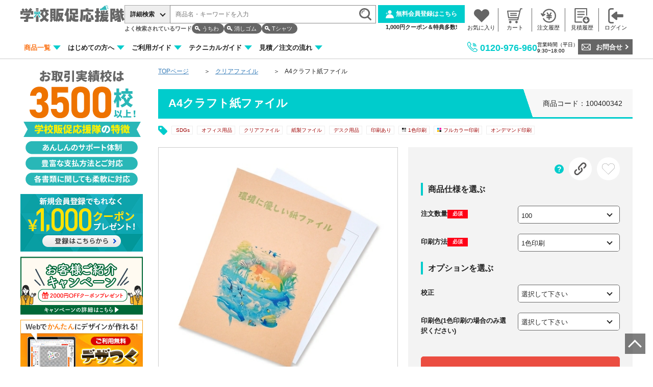

--- FILE ---
content_type: text/html; charset=UTF-8
request_url: https://school-pr.jp/products/detail/T100400342
body_size: 349172
content:
<!doctype html>
<html lang="ja">
<head prefix="og: http://ogp.me/ns# fb: http://ogp.me/ns/fb# product: http://ogp.me/ns/product#">
    <meta charset="utf-8">
    <meta name="viewport" content="width=device-width, initial-scale=1">
    <meta name="eccube-csrf-token" content="zIx74tMqENmQTUojYXBff6APRMSNh8yPYfv6qhgbXDw">

            <title>A4クラフト紙ファイル｜学校PR・卒業記念・オープンキャンパス用のグッズなら学校販促応援隊</title>
    
    
                                    <meta name="description" content="">
    
                        
                                            <meta property="og:type" content="og:product" />
<meta property="og:title" content="A4クラフト紙ファイル" />
<meta property="og:image" content="https://school-pr.jp/html/upload/save_image/product/0822150642_63031cf2a3e54.jpg" />
<meta property="og:description" content="" />
<meta property="og:url" content="https://school-pr.jp/products/detail/T100400342" />
<meta property="product:price:amount" content="10230"/>
<meta property="product:price:currency" content="JPY"/>
<meta property="product:product_link" content="https://school-pr.jp/products/detail/T100400342"/>
<meta property="product:retailer_title" content="学校販促応援隊"/>
        <meta name="format-detection" content="telephone=no">
    <meta name="viewport-extra" content="width=device-width,initial-scale=1,min-width=375">

    <link rel="shortcut icon" href="/html/user_data/assets/img/common/favicon.ico">
    <link rel="apple-touch-icon-precomposed" sizes="180x180" href="/html/user_data/assets/img/common/apple-touch-icon.png">
    <link rel="stylesheet" href="/html/template/default/assets/css/slick.css">
    <link rel="stylesheet" href="/html/template/default/assets/css/leaflet.css">
    <link rel="stylesheet" href="/html/template/default/assets/css/component-style.css">
    <link rel="stylesheet" href="/html/template/default/assets/css/style.css?v=20251014">
    <link rel="stylesheet" href="/html/user_data/assets/css/lity.min.css">
<style>
.unker-button_calendar{
    display:flex;
    align-items:center;
    justify-content:center;
    width:250px;
    max-width:100%;
    background:#6bcc00;
    margin-top:5px;
    padding:6px;
    border-radius:50px;
    font-weight:bold;
}
.unker-button_calendar:hover{
    opacity: 0.5;
    cursor: pointer;
    transition: all 0.2s ease;
}
.unker-button_calendar .icon-calendar{
    margin-right:7px;
    font-size:1.7rem;
}
#product-detail-title{
    position: relative;
}
@media screen and (min-width: 600px){
    .product-detail .title__code {
        border-bottom: 3px solid #00cccc;
    }
}
</style>
    <script src="https://code.jquery.com/jquery-3.3.1.min.js" integrity="sha256-FgpCb/KJQlLNfOu91ta32o/NMZxltwRo8QtmkMRdAu8=" crossorigin="anonymous"></script>
    <script src="https://cdn.jsdelivr.net/npm/viewport-extra@2.0.1/dist/iife/viewport-extra.min.js" async></script>
    <script>
        $(function() {
            $.ajaxSetup({
                'headers': {
                    'ECCUBE-CSRF-TOKEN': $('meta[name="eccube-csrf-token"]').attr('content')
                }
            });
        });
    </script>
                    <!-- ▼Google Tag Manager(head) -->
            <!-- Google Tag Manager -->
<script>(function(w,d,s,l,i){w[l]=w[l]||[];w[l].push({'gtm.start':
new Date().getTime(),event:'gtm.js'});var f=d.getElementsByTagName(s)[0],
j=d.createElement(s),dl=l!='dataLayer'?'&l='+l:'';j.async=true;j.src=
'https://www.googletagmanager.com/gtm.js?id='+i+dl;f.parentNode.insertBefore(j,f);
})(window,document,'script','dataLayer','GTM-PX97QF9');</script>
<!-- End Google Tag Manager -->

<!-- FreeSpark -->
<script type="text/javascript" src="https://fspark-ap.com/tag/NLLegjxKCuZO20135FS.js"></script>
<!-- End FreeSpark -->

<!-- Ahrefs -->
<script src="https://analytics.ahrefs.com/analytics.js" data-key="wK/FSPmb8miYod53AIO8Zw" async></script>
<!-- End Ahrefs -->
        <!-- ▲Google Tag Manager(head) -->
    <!-- ▼Font Awesome(head) -->
            <link href="https://use.fontawesome.com/releases/v5.15.1/css/all.css" rel="stylesheet">
        <!-- ▲Font Awesome(head) -->

                <link rel="stylesheet" href="/html/user_data/assets/css/customize.css?ver_20250627_02">
            <link rel="canonical" href="https://hi-ad.jp/products/detail/T100400342">
    </head>
<body id="page_product_detail" class="product_page">
                    <!-- ▼Google Tag Manager(body) -->
            <!-- Google Tag Manager (noscript) -->
<noscript><iframe src="https://www.googletagmanager.com/ns.html?id=GTM-PX97QF9"
height="0" width="0" style="display:none;visibility:hidden"></iframe></noscript>
<!-- End Google Tag Manager (noscript) -->
        <!-- ▲Google Tag Manager(body) -->

    
    <header class="main-header">
                                <!-- ▼ヘッダー（管理ID連動） -->
            <style>
..search-tag {
    font-size: 1.3rem;
}
.content-front .title{
    font-size: 1.8rem;
}
@media screen and (min-width: 1348px) {
    .search-detail {
        height: calc(100vh - 130px);
    }
    .search-detail__close {
        top: 150px;
        right: 17%;
    }
    .search-detail__form {
        height: calc(100vh - 200px);
    }
    .search-detail.detail_fixed{
        height: calc(100vh - 86px);
    }
    .detail_fixed .search-detail__close{
        top: 115px;
    }
    .content-front .title{
        font-size: 2.2rem;
    }
}
</style>

<script>
    (function(w,d,s,g){
    var f=d.getElementsByTagName(s)[0],j=d.createElement(s);j.src=g;f.parentNode.insertBefore(j,f);
    w.webptr=w.webptr||function(){(webptr.q=webptr.q||[]).push(arguments)};
    w.sendWebTrack = w.sendWebTrack||function(obj){
    webptr.tr_obj=webptr.tr_obj ||obj;webptr('send');}
    })(window,document,'script','https://c3.k-crm.jp/webpage.tracking.js');
    var trackBody=[];
    trackBody['sendId']="hi-ad.jp";
    trackBody['userId']="";
    trackBody['userMail']="";
    sendWebTrack(trackBody);
</script>
<script>
    $(function() {
        var getInputAssists = function(request, response) {
            $.ajax({
                url: "https://hi-ad.jp/product_input_assist",
                type: "GET",
                cache: false,
                dataType: "json",
                data: {
                    keyword: request.term
                },
                success: function(inputAssists){
                    response(inputAssists);
                }
            });
        };

        $(".search__form.enter-submit").autocomplete({
            source: getInputAssists,
            open: function() {
                $('.ui-autocomplete').css('z-index', 2147483647);
                $('.ui-menu').css('z-index', 2147483647);
            },
            select: function (event, ui){
                $(this).val(ui.item.value);
                $(this).parents("form").submit();
            }
        });
        $(".search-sp__form.enter-submit").autocomplete({
            source: getInputAssists,
            open: function() {
                $('.ui-autocomplete').css('z-index', 2147483647);
                $('.ui-menu').css('z-index', 2147483647);
            },
            select: function (event, ui){
                $(this).val(ui.item.value);
                $(this).parents("form").submit();
            }
        });
    })
</script>
<script>
    $(function(){
         $('.search___detail').on('click',function(){
            if ($('.search-detail').css("display") == "none") {
                $('.search-detail').css("display", "block");
                $("header").css("position", "unset");
                $("body").addClass("modal-open");
            } else {
                $('.search-detail').css("display", "none");
                $("body").removeClass("modal-open");
            }
        });
    });
</script>
<script>
  document.addEventListener('DOMContentLoaded', function () {
    const header = document.querySelector('.main-header__body2');
    const headerHeight = 130;
    let isFixed = false;
    let placeholder = null;

    window.addEventListener('scroll', function () {
      if (window.scrollY > 200 && !isFixed) {
        // プレースホルダーを作成
        placeholder = document.createElement('div');
        placeholder.style.height = headerHeight + 'px';
        header.parentNode.insertBefore(placeholder, header);
        header.classList.add('fixed');
        isFixed = true;
      } else if (window.scrollY <= 200 && isFixed) {
        // プレースホルダーを削除
        if (placeholder && placeholder.parentNode) {
          placeholder.parentNode.removeChild(placeholder);
          placeholder = null;
        }
        header.classList.remove('fixed');
        isFixed = false;
      }
    });
  });
</script>
<script>
$(document).ready(function(){
    $(".category-btn").click(function(){
        $(".acc_wrap").toggleClass("active");
    });
    
    $(document).click(function(event) {
        if(!$(event.target).closest('.header-search_category').length) {
            if($('.acc_wrap').hasClass('active')) {
                $('.acc_wrap').removeClass('active');
            }
        }
    });
});
</script>
<script>
    $(function () {
      // スクロールを開始したら
      $(window).on("scroll", function () {
        // ファーストビューの高さを取得
        mvHeight = $(".main-header__body2.fixed").height();
        if ($(window).scrollTop() > mvHeight) {
          // スクロールの位置がファーストビューより下の場合にclassを付与
          $(".search-detail").addClass("detail_fixed");
        } else {
          // スクロールの位置がファーストビューより上の場合にclassを外す
          $(".search-detail").removeClass("detail_fixed");
        }
      });
    });
</script>

<script src="https://code.jquery.com/jquery.min.js"></script>



    <div class="main-header__body2 unlogged">
        <div class="main-header__inner header-pc">
            <div class="header-logo">
                <a class="logo" href="https://school-pr.jp/">
                    <img class="header-logo__image js-header" src="/html/user_data/assets/img/header/school-pr_logo.svg" width="190" height="71" alt="ノベルティ・販促品・オリジナルグッズの通販なら学校販促応援隊">
                </a>
            </div>

                        <div class="header-search">
    <div class="header-search_form">
        <form class="form" id="search_form" method="get" action="/products/list">
            <button id="event_search" class="search___detail" type="button">詳細検索</button>
            <input class="search__form enter-submit" type="search" placeholder="商品名・キーワードを入力" name="name" value="">
            <button class="search__button" type="submit" aria-label="キーワード検索ボタン"></button>
        </form>
    </div>
    <div class="header-search_category">
        <div class="category-btn">商品一覧</div>
        <div class="acc_wrap">
            <ul>
                <li>
                    <a class="" href="https://school-pr.jp/new_arrival">
                        <img loading="lazy" src="/html/user_data/assets/img/side/icon_category_new-items.png" width="28" height="28" alt="新商品">
                        <span class="list-item__text">新商品</span>
                    </a>
                </li>
                                                                                     <li>
                        <a class="" href="https://school-pr.jp/category/426">
                            <img loading="lazy" src="/html/upload/save_image/category/0328131723_624136d3d1bfd.png" width="28" height="28" alt="スピード出荷・短納期">
                            <span class="list-item__text">
                                スピード出荷・短納期
                            </span>
                        </a>
                    </li>
                                    <li>
                        <a class="" href="https://school-pr.jp/category/425">
                            <img loading="lazy" src="/html/upload/save_image/category/0228151409_621c6831000fe.png" width="28" height="28" alt="うちわ・扇子">
                            <span class="list-item__text">
                                うちわ・扇子
                            </span>
                        </a>
                    </li>
                                    <li>
                        <a class="" href="https://school-pr.jp/category/478">
                            <img loading="lazy" src="/html/upload/save_image/category/0731093820_688abafc6d72d.webp" width="28" height="28" alt="ハンディファン・扇風機">
                            <span class="list-item__text">
                                ハンディファン・扇風機
                            </span>
                        </a>
                    </li>
                                    <li>
                        <a class="" href="https://school-pr.jp/category/420">
                            <img loading="lazy" src="/html/upload/save_image/category/0228151420_621c683cd67b3.png" width="28" height="28" alt="クリアファイル">
                            <span class="list-item__text">
                                クリアファイル
                            </span>
                        </a>
                    </li>
                                    <li>
                        <a class="" href="https://school-pr.jp/category/433">
                            <img loading="lazy" src="/html/upload/save_image/category/0330153600_6243fa505d44f.png" width="28" height="28" alt="ペン・筆記用具">
                            <span class="list-item__text">
                                ペン・筆記用具
                            </span>
                        </a>
                    </li>
                                    <li>
                        <a class="" href="https://school-pr.jp/category/431">
                            <img loading="lazy" src="/html/upload/save_image/category/0330153417_6243f9e9c08af.png" width="28" height="28" alt="文具・ステーショナリー">
                            <span class="list-item__text">
                                文具・ステーショナリー
                            </span>
                        </a>
                    </li>
                                    <li>
                        <a class="" href="https://school-pr.jp/category/435">
                            <img loading="lazy" src="/html/upload/save_image/category/0330153731_6243faab9b296.png" width="28" height="28" alt="オリジナル商品（kohana）">
                            <span class="list-item__text">
                                オリジナル商品（kohana）
                            </span>
                        </a>
                    </li>
                                    <li>
                        <a class="" href="https://school-pr.jp/category/463">
                            <img loading="lazy" src="/html/upload/save_image/category/0519150048_6467109002319.png" width="28" height="28" alt="メモ・ノート">
                            <span class="list-item__text">
                                メモ・ノート
                            </span>
                        </a>
                    </li>
                                    <li>
                        <a class="" href="https://school-pr.jp/category/432">
                            <img loading="lazy" src="/html/upload/save_image/category/1122155537_637c72698109f.png" width="28" height="28" alt="ふせん">
                            <span class="list-item__text">
                                ふせん
                            </span>
                        </a>
                    </li>
                                    <li>
                        <a class="" href="https://school-pr.jp/category/424">
                            <img loading="lazy" src="/html/upload/save_image/category/0228151428_621c684480d84.png" width="28" height="28" alt="バッグ・エコバッグ">
                            <span class="list-item__text">
                                バッグ・エコバッグ
                            </span>
                        </a>
                    </li>
                                    <li>
                        <a class="" href="https://school-pr.jp/category/428">
                            <img loading="lazy" src="/html/upload/save_image/category/0330153028_6243f904a6804.png" width="28" height="28" alt="ウェットティッシュ">
                            <span class="list-item__text">
                                ウェットティッシュ
                            </span>
                        </a>
                    </li>
                                    <li>
                        <a class="" href="https://school-pr.jp/category/430">
                            <img loading="lazy" src="/html/upload/save_image/category/0330153320_6243f9b0c3337.png" width="28" height="28" alt="タオル・手ぬぐい">
                            <span class="list-item__text">
                                タオル・手ぬぐい
                            </span>
                        </a>
                    </li>
                                    <li>
                        <a class="" href="https://school-pr.jp/category/444">
                            <img loading="lazy" src="/html/upload/save_image/category/0901151629_68b53a3d730a0.webp" width="28" height="28" alt="ばらまきノベルティ">
                            <span class="list-item__text">
                                ばらまきノベルティ
                            </span>
                        </a>
                    </li>
                                    <li>
                        <a class="" href="https://school-pr.jp/category/429">
                            <img loading="lazy" src="/html/upload/save_image/category/0330153144_6243f9506d247.png" width="28" height="28" alt="ティッシュ">
                            <span class="list-item__text">
                                ティッシュ
                            </span>
                        </a>
                    </li>
                                    <li>
                        <a class="" href="https://school-pr.jp/category/434">
                            <img loading="lazy" src="/html/upload/save_image/category/0330153657_6243fa895bf12.png" width="28" height="28" alt="お菓子・飲食">
                            <span class="list-item__text">
                                お菓子・飲食
                            </span>
                        </a>
                    </li>
                                    <li>
                        <a class="" href="https://school-pr.jp/category/439">
                            <img loading="lazy" src="/html/upload/save_image/category/0330154124_6243fb94cc960.png" width="28" height="28" alt="PC・モバイル">
                            <span class="list-item__text">
                                PC・モバイル
                            </span>
                        </a>
                    </li>
                                    <li>
                        <a class="" href="https://school-pr.jp/category/476">
                            <img loading="lazy" src="/html/upload/save_image/category/0731094042_688abb8a27845.webp" width="28" height="28" alt="モバイルバッテリー">
                            <span class="list-item__text">
                                モバイルバッテリー
                            </span>
                        </a>
                    </li>
                                    <li>
                        <a class="" href="https://school-pr.jp/category/441">
                            <img loading="lazy" src="/html/upload/save_image/category/0330154305_6243fbf910be4.png" width="28" height="28" alt="のぼり・ブース装飾・タペストリー">
                            <span class="list-item__text">
                                のぼり・ブース装飾・タペストリー
                            </span>
                        </a>
                    </li>
                                    <li>
                        <a class="" href="https://school-pr.jp/category/438">
                            <img loading="lazy" src="/html/upload/save_image/category/0330154035_6243fb63b6497.png" width="28" height="28" alt="タンブラー・マグカップ・グラス">
                            <span class="list-item__text">
                                タンブラー・マグカップ・グラス
                            </span>
                        </a>
                    </li>
                                    <li>
                        <a class="" href="https://school-pr.jp/category/479">
                            <img loading="lazy" src="/html/upload/save_image/category/0731093117_688ab955a7cd0.webp" width="28" height="28" alt="キャップ・ハット">
                            <span class="list-item__text">
                                キャップ・ハット
                            </span>
                        </a>
                    </li>
                                    <li>
                        <a class="" href="https://school-pr.jp/category/442">
                            <img loading="lazy" src="/html/upload/save_image/category/0330154343_6243fc1f68131.png" width="28" height="28" alt="Tシャツ・ウェア">
                            <span class="list-item__text">
                                Tシャツ・ウェア
                            </span>
                        </a>
                    </li>
                                    <li>
                        <a class="" href="https://school-pr.jp/category/464">
                            <img loading="lazy" src="/html/upload/save_image/category/0628171059_649beb13a8f32.webp" width="28" height="28" alt="キーホルダー">
                            <span class="list-item__text">
                                キーホルダー
                            </span>
                        </a>
                    </li>
                                    <li>
                        <a class="" href="https://school-pr.jp/category/443">
                            <img loading="lazy" src="/html/upload/save_image/category/0330154444_6243fc5cdd686.png" width="28" height="28" alt="印刷物">
                            <span class="list-item__text">
                                印刷物
                            </span>
                        </a>
                    </li>
                                    <li>
                        <a class="" href="https://school-pr.jp/category/440">
                            <img loading="lazy" src="/html/upload/save_image/category/0330154210_6243fbc2e6c17.png" width="28" height="28" alt="カレンダー">
                            <span class="list-item__text">
                                カレンダー
                            </span>
                        </a>
                    </li>
                                    <li>
                        <a class="" href="https://school-pr.jp/category/436">
                            <img loading="lazy" src="/html/upload/save_image/category/0330153815_6243fad731315.png" width="28" height="28" alt="カイロ">
                            <span class="list-item__text">
                                カイロ
                            </span>
                        </a>
                    </li>
                                    <li>
                        <a class="" href="https://school-pr.jp/category/427">
                            <img loading="lazy" src="/html/upload/save_image/category/0330152929_6243f8c91fe53.png" width="28" height="28" alt="マスク">
                            <span class="list-item__text">
                                マスク
                            </span>
                        </a>
                    </li>
                                    <li>
                        <a class="" href="https://school-pr.jp/category/455">
                            <img loading="lazy" src="/html/upload/save_image/category/0330160612_6244016483b31.png" width="28" height="28" alt="ウイルス対策">
                            <span class="list-item__text">
                                ウイルス対策
                            </span>
                        </a>
                    </li>
                                    <li>
                        <a class="" href="https://school-pr.jp/category/437">
                            <img loading="lazy" src="/html/upload/save_image/category/0330153906_6243fb0a3fb67.png" width="28" height="28" alt="生活用品">
                            <span class="list-item__text">
                                生活用品
                            </span>
                        </a>
                    </li>
                                <li>
                    <a class="list-item" href="https://school-pr.jp/user_data/dm-service">
                        <img src="/html/user_data/assets/img/side/icon_category_dm.png" width="28" height="28" alt="ダイレクトメール">
                        <span class="list-item__text">ダイレクトメール</span>
                    </a>
                </li>
                
                <!-- ここからジャンル別一覧 -->
                <li class="sp">
                    <a class="list-item" href="https://school-pr.jp/user_data/item/bousai">
                        <img src="/html/user_data/assets/img/side/icon_genre_bousai.png" width="28" height="28" alt="防災グッズ">
                        <span class="list-item__text">防災グッズ</span>
                    </a>
                </li>
                <li class="sp">
                    <a class="list-item" href="https://school-pr.jp/user_data/item/odekake">
                        <img src="/html/user_data/assets/img/side/icon_genre_odekake.png" width="28" height="28" alt="お出かけグッズ">
                        <span class="list-item__text">お出かけグッズ</span>
                    </a>
                </li>
                <li class="sp">
                    <a class="list-item" href="https://school-pr.jp/user_data/item/rain">
                        <img src="/html/user_data/assets/img/side/icon_genre_rain.png" width="28" height="28" alt="レイングッズ">
                        <span class="list-item__text">レイングッズ</span>
                    </a>
                </li>
                <li class="sp">
                    <a class="list-item" href="https://school-pr.jp/user_data/item/zakka">
                        <img src="/html/user_data/assets/img/side/icon_genre_zakka.png" width="28" height="28" alt="雑貨">
                        <span class="list-item__text">雑貨アイテム</span>
                    </a>
                </li>
                <li class="sp">
                    <a class="list-item" href="https://school-pr.jp/user_data/item/kinenhin">
                        <img src="/html/user_data/assets/img/side/icon_genre_kinenhin.png" width="28" height="28" alt="記念品">
                        <span class="list-item__text">記念品</span>
                    </a>
                </li>
                <li class="sp">
                    <a class="list-item" href="https://school-pr.jp/user_data/item/cosmetics">
                        <img src="/html/user_data/assets/img/side/icon_genre_cosmetics.png" width="28" height="28" alt="美容・コスメ">
                        <span class="list-item__text">美容・コスメ</span>
                    </a>
                </li>
                <li class="sp">
                    <a class="list-item" href="https://school-pr.jp/user_data/item/office">
                        <img src="/html/user_data/assets/img/side/icon_genre_office.png" width="28" height="28" alt="オフィス用品">
                        <span class="list-item__text">オフィス用品</span>
                    </a>
                </li>
                <li class="sp">
                    <a class="list-item" href="https://school-pr.jp/user_data/item/kiseihin">
                        <img src="/html/user_data/assets/img/side/icon_genre_kiseihin.png" width="28" height="28" alt="既製品">
                        <span class="list-item__text">既製品</span>
                    </a>
                </li>
                <li class="sp">
                    <a class="list-item" href="https://school-pr.jp/user_data/item/medical">
                        <img src="/html/user_data/assets/img/side/icon_genre_medical.png" width="28" height="28" alt="メディカル">
                        <span class="list-item__text">メディカル</span>
                    </a>
                </li>
            </ul>
        </div>
    </div>
    
        <div class="search__keywords">
    <div class="search__keywords_title">よく検索されているワード</div>
    <div class="search__keywords_scroll">
        <ul class="search__keywords_list">
            <li><a id="keywords_08" href="/products/list?name=うちわ">うちわ</a></li>
            <li><a id="keywords_03" href="/products/list?name=消しゴム">消しゴム</a></li>
            <li><a id="keywords_09" href="/products/list?name=Tシャツ">Tシャツ</a></li>
        </ul>
    </div>
</div>
    
</div>

            <div class="header-menu">
                <div class="header-menu_user">
                                            <div class="user-info__benefit">
                            <a class="user-info__benefit__link" href="https://school-pr.jp/entry"><span>無料会員登録はこちら</span></a>
                        </div>
                        <div class="user-info__text">
                            <p class="user-info__name"><strong>1,000円クーポン＆特典多数!</strong></p>
                        </div>
                                    </div>
                <ul class="header-menu_nav">
                    <li>
                        <a href="https://school-pr.jp/mypage/favorite" title="お気に入り">
                            <img src="/html/user_data/assets/img/common/ico_lg_fav_2.svg" width="40" height="40" alt="お気に入り">
                            <span>お気に入り</span>
                        </a>
                    </li>

                                            <li>
                            <a href="https://school-pr.jp/cart" title="カート">
                                <img src="/html/user_data/assets/img/common/ico_lg_cart_2.svg" width="40" height="40" alt="カート">
                                <span>カート</span>
                            </a>
                        </li>
                        <li>
                            <a href="https://school-pr.jp/mypage/history" title="注文履歴">
                                <img src="/html/user_data/assets/img/common/ico_lg_clock_2.svg" width="40" height="40" alt="注文履歴">
                                <span>注文履歴</span>
                            </a>
                        </li>
                        <li>
                            <a href="https://school-pr.jp/mypage/estimate" title="見積履歴">
                                <img src="/html/user_data/assets/img/common/ico_lg_estimate_2.svg" width="40" height="40" alt="見積履歴">
                                <span>見積履歴</span>
                            </a>
                        </li>
                        <li>
                            <a href="https://school-pr.jp/mypage/login" title="ログイン">
                                <img src="/html/user_data/assets/img/common/ico_lg_login_2.svg" width="40" height="40" alt="ログイン">
                                <span>ログイン</span>
                            </a>
                        </li>
                                    </ul>
            </div>
        </div>

                <div class="main-header__inner header-sp">
                        <div class="header-search">
    <div class="header-search_form">
        <form class="form" id="search_form" method="get" action="/products/list">
            <button id="event_search" class="search___detail" type="button">詳細検索</button>
            <input class="search__form enter-submit" type="search" placeholder="商品名・キーワードを入力" name="name" value="">
            <button class="search__button" type="submit" aria-label="キーワード検索ボタン"></button>
        </form>
    </div>
    <div class="header-search_category">
        <div class="category-btn">商品一覧</div>
        <div class="acc_wrap">
            <ul>
                <li>
                    <a class="" href="https://school-pr.jp/new_arrival">
                        <img loading="lazy" src="/html/user_data/assets/img/side/icon_category_new-items.png" width="28" height="28" alt="新商品">
                        <span class="list-item__text">新商品</span>
                    </a>
                </li>
                                                                                     <li>
                        <a class="" href="https://school-pr.jp/category/426">
                            <img loading="lazy" src="/html/upload/save_image/category/0328131723_624136d3d1bfd.png" width="28" height="28" alt="スピード出荷・短納期">
                            <span class="list-item__text">
                                スピード出荷・短納期
                            </span>
                        </a>
                    </li>
                                    <li>
                        <a class="" href="https://school-pr.jp/category/425">
                            <img loading="lazy" src="/html/upload/save_image/category/0228151409_621c6831000fe.png" width="28" height="28" alt="うちわ・扇子">
                            <span class="list-item__text">
                                うちわ・扇子
                            </span>
                        </a>
                    </li>
                                    <li>
                        <a class="" href="https://school-pr.jp/category/478">
                            <img loading="lazy" src="/html/upload/save_image/category/0731093820_688abafc6d72d.webp" width="28" height="28" alt="ハンディファン・扇風機">
                            <span class="list-item__text">
                                ハンディファン・扇風機
                            </span>
                        </a>
                    </li>
                                    <li>
                        <a class="" href="https://school-pr.jp/category/420">
                            <img loading="lazy" src="/html/upload/save_image/category/0228151420_621c683cd67b3.png" width="28" height="28" alt="クリアファイル">
                            <span class="list-item__text">
                                クリアファイル
                            </span>
                        </a>
                    </li>
                                    <li>
                        <a class="" href="https://school-pr.jp/category/433">
                            <img loading="lazy" src="/html/upload/save_image/category/0330153600_6243fa505d44f.png" width="28" height="28" alt="ペン・筆記用具">
                            <span class="list-item__text">
                                ペン・筆記用具
                            </span>
                        </a>
                    </li>
                                    <li>
                        <a class="" href="https://school-pr.jp/category/431">
                            <img loading="lazy" src="/html/upload/save_image/category/0330153417_6243f9e9c08af.png" width="28" height="28" alt="文具・ステーショナリー">
                            <span class="list-item__text">
                                文具・ステーショナリー
                            </span>
                        </a>
                    </li>
                                    <li>
                        <a class="" href="https://school-pr.jp/category/435">
                            <img loading="lazy" src="/html/upload/save_image/category/0330153731_6243faab9b296.png" width="28" height="28" alt="オリジナル商品（kohana）">
                            <span class="list-item__text">
                                オリジナル商品（kohana）
                            </span>
                        </a>
                    </li>
                                    <li>
                        <a class="" href="https://school-pr.jp/category/463">
                            <img loading="lazy" src="/html/upload/save_image/category/0519150048_6467109002319.png" width="28" height="28" alt="メモ・ノート">
                            <span class="list-item__text">
                                メモ・ノート
                            </span>
                        </a>
                    </li>
                                    <li>
                        <a class="" href="https://school-pr.jp/category/432">
                            <img loading="lazy" src="/html/upload/save_image/category/1122155537_637c72698109f.png" width="28" height="28" alt="ふせん">
                            <span class="list-item__text">
                                ふせん
                            </span>
                        </a>
                    </li>
                                    <li>
                        <a class="" href="https://school-pr.jp/category/424">
                            <img loading="lazy" src="/html/upload/save_image/category/0228151428_621c684480d84.png" width="28" height="28" alt="バッグ・エコバッグ">
                            <span class="list-item__text">
                                バッグ・エコバッグ
                            </span>
                        </a>
                    </li>
                                    <li>
                        <a class="" href="https://school-pr.jp/category/428">
                            <img loading="lazy" src="/html/upload/save_image/category/0330153028_6243f904a6804.png" width="28" height="28" alt="ウェットティッシュ">
                            <span class="list-item__text">
                                ウェットティッシュ
                            </span>
                        </a>
                    </li>
                                    <li>
                        <a class="" href="https://school-pr.jp/category/430">
                            <img loading="lazy" src="/html/upload/save_image/category/0330153320_6243f9b0c3337.png" width="28" height="28" alt="タオル・手ぬぐい">
                            <span class="list-item__text">
                                タオル・手ぬぐい
                            </span>
                        </a>
                    </li>
                                    <li>
                        <a class="" href="https://school-pr.jp/category/444">
                            <img loading="lazy" src="/html/upload/save_image/category/0901151629_68b53a3d730a0.webp" width="28" height="28" alt="ばらまきノベルティ">
                            <span class="list-item__text">
                                ばらまきノベルティ
                            </span>
                        </a>
                    </li>
                                    <li>
                        <a class="" href="https://school-pr.jp/category/429">
                            <img loading="lazy" src="/html/upload/save_image/category/0330153144_6243f9506d247.png" width="28" height="28" alt="ティッシュ">
                            <span class="list-item__text">
                                ティッシュ
                            </span>
                        </a>
                    </li>
                                    <li>
                        <a class="" href="https://school-pr.jp/category/434">
                            <img loading="lazy" src="/html/upload/save_image/category/0330153657_6243fa895bf12.png" width="28" height="28" alt="お菓子・飲食">
                            <span class="list-item__text">
                                お菓子・飲食
                            </span>
                        </a>
                    </li>
                                    <li>
                        <a class="" href="https://school-pr.jp/category/439">
                            <img loading="lazy" src="/html/upload/save_image/category/0330154124_6243fb94cc960.png" width="28" height="28" alt="PC・モバイル">
                            <span class="list-item__text">
                                PC・モバイル
                            </span>
                        </a>
                    </li>
                                    <li>
                        <a class="" href="https://school-pr.jp/category/476">
                            <img loading="lazy" src="/html/upload/save_image/category/0731094042_688abb8a27845.webp" width="28" height="28" alt="モバイルバッテリー">
                            <span class="list-item__text">
                                モバイルバッテリー
                            </span>
                        </a>
                    </li>
                                    <li>
                        <a class="" href="https://school-pr.jp/category/441">
                            <img loading="lazy" src="/html/upload/save_image/category/0330154305_6243fbf910be4.png" width="28" height="28" alt="のぼり・ブース装飾・タペストリー">
                            <span class="list-item__text">
                                のぼり・ブース装飾・タペストリー
                            </span>
                        </a>
                    </li>
                                    <li>
                        <a class="" href="https://school-pr.jp/category/438">
                            <img loading="lazy" src="/html/upload/save_image/category/0330154035_6243fb63b6497.png" width="28" height="28" alt="タンブラー・マグカップ・グラス">
                            <span class="list-item__text">
                                タンブラー・マグカップ・グラス
                            </span>
                        </a>
                    </li>
                                    <li>
                        <a class="" href="https://school-pr.jp/category/479">
                            <img loading="lazy" src="/html/upload/save_image/category/0731093117_688ab955a7cd0.webp" width="28" height="28" alt="キャップ・ハット">
                            <span class="list-item__text">
                                キャップ・ハット
                            </span>
                        </a>
                    </li>
                                    <li>
                        <a class="" href="https://school-pr.jp/category/442">
                            <img loading="lazy" src="/html/upload/save_image/category/0330154343_6243fc1f68131.png" width="28" height="28" alt="Tシャツ・ウェア">
                            <span class="list-item__text">
                                Tシャツ・ウェア
                            </span>
                        </a>
                    </li>
                                    <li>
                        <a class="" href="https://school-pr.jp/category/464">
                            <img loading="lazy" src="/html/upload/save_image/category/0628171059_649beb13a8f32.webp" width="28" height="28" alt="キーホルダー">
                            <span class="list-item__text">
                                キーホルダー
                            </span>
                        </a>
                    </li>
                                    <li>
                        <a class="" href="https://school-pr.jp/category/443">
                            <img loading="lazy" src="/html/upload/save_image/category/0330154444_6243fc5cdd686.png" width="28" height="28" alt="印刷物">
                            <span class="list-item__text">
                                印刷物
                            </span>
                        </a>
                    </li>
                                    <li>
                        <a class="" href="https://school-pr.jp/category/440">
                            <img loading="lazy" src="/html/upload/save_image/category/0330154210_6243fbc2e6c17.png" width="28" height="28" alt="カレンダー">
                            <span class="list-item__text">
                                カレンダー
                            </span>
                        </a>
                    </li>
                                    <li>
                        <a class="" href="https://school-pr.jp/category/436">
                            <img loading="lazy" src="/html/upload/save_image/category/0330153815_6243fad731315.png" width="28" height="28" alt="カイロ">
                            <span class="list-item__text">
                                カイロ
                            </span>
                        </a>
                    </li>
                                    <li>
                        <a class="" href="https://school-pr.jp/category/427">
                            <img loading="lazy" src="/html/upload/save_image/category/0330152929_6243f8c91fe53.png" width="28" height="28" alt="マスク">
                            <span class="list-item__text">
                                マスク
                            </span>
                        </a>
                    </li>
                                    <li>
                        <a class="" href="https://school-pr.jp/category/455">
                            <img loading="lazy" src="/html/upload/save_image/category/0330160612_6244016483b31.png" width="28" height="28" alt="ウイルス対策">
                            <span class="list-item__text">
                                ウイルス対策
                            </span>
                        </a>
                    </li>
                                    <li>
                        <a class="" href="https://school-pr.jp/category/437">
                            <img loading="lazy" src="/html/upload/save_image/category/0330153906_6243fb0a3fb67.png" width="28" height="28" alt="生活用品">
                            <span class="list-item__text">
                                生活用品
                            </span>
                        </a>
                    </li>
                                <li>
                    <a class="list-item" href="https://school-pr.jp/user_data/dm-service">
                        <img src="/html/user_data/assets/img/side/icon_category_dm.png" width="28" height="28" alt="ダイレクトメール">
                        <span class="list-item__text">ダイレクトメール</span>
                    </a>
                </li>
                
                <!-- ここからジャンル別一覧 -->
                <li class="sp">
                    <a class="list-item" href="https://school-pr.jp/user_data/item/bousai">
                        <img src="/html/user_data/assets/img/side/icon_genre_bousai.png" width="28" height="28" alt="防災グッズ">
                        <span class="list-item__text">防災グッズ</span>
                    </a>
                </li>
                <li class="sp">
                    <a class="list-item" href="https://school-pr.jp/user_data/item/odekake">
                        <img src="/html/user_data/assets/img/side/icon_genre_odekake.png" width="28" height="28" alt="お出かけグッズ">
                        <span class="list-item__text">お出かけグッズ</span>
                    </a>
                </li>
                <li class="sp">
                    <a class="list-item" href="https://school-pr.jp/user_data/item/rain">
                        <img src="/html/user_data/assets/img/side/icon_genre_rain.png" width="28" height="28" alt="レイングッズ">
                        <span class="list-item__text">レイングッズ</span>
                    </a>
                </li>
                <li class="sp">
                    <a class="list-item" href="https://school-pr.jp/user_data/item/zakka">
                        <img src="/html/user_data/assets/img/side/icon_genre_zakka.png" width="28" height="28" alt="雑貨">
                        <span class="list-item__text">雑貨アイテム</span>
                    </a>
                </li>
                <li class="sp">
                    <a class="list-item" href="https://school-pr.jp/user_data/item/kinenhin">
                        <img src="/html/user_data/assets/img/side/icon_genre_kinenhin.png" width="28" height="28" alt="記念品">
                        <span class="list-item__text">記念品</span>
                    </a>
                </li>
                <li class="sp">
                    <a class="list-item" href="https://school-pr.jp/user_data/item/cosmetics">
                        <img src="/html/user_data/assets/img/side/icon_genre_cosmetics.png" width="28" height="28" alt="美容・コスメ">
                        <span class="list-item__text">美容・コスメ</span>
                    </a>
                </li>
                <li class="sp">
                    <a class="list-item" href="https://school-pr.jp/user_data/item/office">
                        <img src="/html/user_data/assets/img/side/icon_genre_office.png" width="28" height="28" alt="オフィス用品">
                        <span class="list-item__text">オフィス用品</span>
                    </a>
                </li>
                <li class="sp">
                    <a class="list-item" href="https://school-pr.jp/user_data/item/kiseihin">
                        <img src="/html/user_data/assets/img/side/icon_genre_kiseihin.png" width="28" height="28" alt="既製品">
                        <span class="list-item__text">既製品</span>
                    </a>
                </li>
                <li class="sp">
                    <a class="list-item" href="https://school-pr.jp/user_data/item/medical">
                        <img src="/html/user_data/assets/img/side/icon_genre_medical.png" width="28" height="28" alt="メディカル">
                        <span class="list-item__text">メディカル</span>
                    </a>
                </li>
            </ul>
        </div>
    </div>
    
        <div class="search__keywords">
    <div class="search__keywords_title">よく検索されているワード</div>
    <div class="search__keywords_scroll">
        <ul class="search__keywords_list">
            <li><a id="keywords_08" href="/products/list?name=うちわ">うちわ</a></li>
            <li><a id="keywords_03" href="/products/list?name=消しゴム">消しゴム</a></li>
            <li><a id="keywords_09" href="/products/list?name=Tシャツ">Tシャツ</a></li>
        </ul>
    </div>
</div>
    
</div>
        </div>

                <style>

</style>

<script>
    // JavaScriptを追加してアコーディオンを制御する
    document.addEventListener('DOMContentLoaded', function() {
        const accordionItem = document.querySelector('.header-gnav__wrap > ul > li > span');
        const categoryLink = document.querySelector('.category-link');

        accordionItem.addEventListener('click', function() {
            categoryLink.classList.toggle('active');
        });
    });
</script>

<nav class="header-gnav__wrap">
    <div class="header-gnav__inner">
        <ul class="gnav_left">
            <li>
                <span>商品一覧</span>
                <div class="nav-acc_wrap acc_catgory">
                    <ul>
                        <li>
                            <a class="" href="https://school-pr.jp/new_arrival">
                                <img loading="lazy" src="/html/user_data/assets/img/side/icon_category_new-items.png" width="28" height="28" alt="新商品">
                                <span class="list-item__text">新商品</span>
                            </a>
                        </li>
                                                                                                                             <li>
                                <a class="" href="https://school-pr.jp/category/426">
                                    <img loading="lazy" src="/html/upload/save_image/category/0328131723_624136d3d1bfd.png" width="28" height="28" alt="スピード出荷・短納期">
                                    <span class="list-item__text">
                                        スピード出荷・短納期
                                    </span>
                                </a>
                            </li>
                                                    <li>
                                <a class="" href="https://school-pr.jp/category/425">
                                    <img loading="lazy" src="/html/upload/save_image/category/0228151409_621c6831000fe.png" width="28" height="28" alt="うちわ・扇子">
                                    <span class="list-item__text">
                                        うちわ・扇子
                                    </span>
                                </a>
                            </li>
                                                    <li>
                                <a class="" href="https://school-pr.jp/category/478">
                                    <img loading="lazy" src="/html/upload/save_image/category/0731093820_688abafc6d72d.webp" width="28" height="28" alt="ハンディファン・扇風機">
                                    <span class="list-item__text">
                                        ハンディファン・扇風機
                                    </span>
                                </a>
                            </li>
                                                    <li>
                                <a class="" href="https://school-pr.jp/category/420">
                                    <img loading="lazy" src="/html/upload/save_image/category/0228151420_621c683cd67b3.png" width="28" height="28" alt="クリアファイル">
                                    <span class="list-item__text">
                                        クリアファイル
                                    </span>
                                </a>
                            </li>
                                                    <li>
                                <a class="" href="https://school-pr.jp/category/433">
                                    <img loading="lazy" src="/html/upload/save_image/category/0330153600_6243fa505d44f.png" width="28" height="28" alt="ペン・筆記用具">
                                    <span class="list-item__text">
                                        ペン・筆記用具
                                    </span>
                                </a>
                            </li>
                                                    <li>
                                <a class="" href="https://school-pr.jp/category/431">
                                    <img loading="lazy" src="/html/upload/save_image/category/0330153417_6243f9e9c08af.png" width="28" height="28" alt="文具・ステーショナリー">
                                    <span class="list-item__text">
                                        文具・ステーショナリー
                                    </span>
                                </a>
                            </li>
                                                    <li>
                                <a class="" href="https://school-pr.jp/category/435">
                                    <img loading="lazy" src="/html/upload/save_image/category/0330153731_6243faab9b296.png" width="28" height="28" alt="オリジナル商品（kohana）">
                                    <span class="list-item__text">
                                        オリジナル商品（kohana）
                                    </span>
                                </a>
                            </li>
                                                    <li>
                                <a class="" href="https://school-pr.jp/category/463">
                                    <img loading="lazy" src="/html/upload/save_image/category/0519150048_6467109002319.png" width="28" height="28" alt="メモ・ノート">
                                    <span class="list-item__text">
                                        メモ・ノート
                                    </span>
                                </a>
                            </li>
                                                    <li>
                                <a class="" href="https://school-pr.jp/category/432">
                                    <img loading="lazy" src="/html/upload/save_image/category/1122155537_637c72698109f.png" width="28" height="28" alt="ふせん">
                                    <span class="list-item__text">
                                        ふせん
                                    </span>
                                </a>
                            </li>
                                                    <li>
                                <a class="" href="https://school-pr.jp/category/424">
                                    <img loading="lazy" src="/html/upload/save_image/category/0228151428_621c684480d84.png" width="28" height="28" alt="バッグ・エコバッグ">
                                    <span class="list-item__text">
                                        バッグ・エコバッグ
                                    </span>
                                </a>
                            </li>
                                                    <li>
                                <a class="" href="https://school-pr.jp/category/428">
                                    <img loading="lazy" src="/html/upload/save_image/category/0330153028_6243f904a6804.png" width="28" height="28" alt="ウェットティッシュ">
                                    <span class="list-item__text">
                                        ウェットティッシュ
                                    </span>
                                </a>
                            </li>
                                                    <li>
                                <a class="" href="https://school-pr.jp/category/430">
                                    <img loading="lazy" src="/html/upload/save_image/category/0330153320_6243f9b0c3337.png" width="28" height="28" alt="タオル・手ぬぐい">
                                    <span class="list-item__text">
                                        タオル・手ぬぐい
                                    </span>
                                </a>
                            </li>
                                                    <li>
                                <a class="" href="https://school-pr.jp/category/444">
                                    <img loading="lazy" src="/html/upload/save_image/category/0901151629_68b53a3d730a0.webp" width="28" height="28" alt="ばらまきノベルティ">
                                    <span class="list-item__text">
                                        ばらまきノベルティ
                                    </span>
                                </a>
                            </li>
                                                    <li>
                                <a class="" href="https://school-pr.jp/category/429">
                                    <img loading="lazy" src="/html/upload/save_image/category/0330153144_6243f9506d247.png" width="28" height="28" alt="ティッシュ">
                                    <span class="list-item__text">
                                        ティッシュ
                                    </span>
                                </a>
                            </li>
                                                    <li>
                                <a class="" href="https://school-pr.jp/category/434">
                                    <img loading="lazy" src="/html/upload/save_image/category/0330153657_6243fa895bf12.png" width="28" height="28" alt="お菓子・飲食">
                                    <span class="list-item__text">
                                        お菓子・飲食
                                    </span>
                                </a>
                            </li>
                                                    <li>
                                <a class="" href="https://school-pr.jp/category/439">
                                    <img loading="lazy" src="/html/upload/save_image/category/0330154124_6243fb94cc960.png" width="28" height="28" alt="PC・モバイル">
                                    <span class="list-item__text">
                                        PC・モバイル
                                    </span>
                                </a>
                            </li>
                                                    <li>
                                <a class="" href="https://school-pr.jp/category/476">
                                    <img loading="lazy" src="/html/upload/save_image/category/0731094042_688abb8a27845.webp" width="28" height="28" alt="モバイルバッテリー">
                                    <span class="list-item__text">
                                        モバイルバッテリー
                                    </span>
                                </a>
                            </li>
                                                    <li>
                                <a class="" href="https://school-pr.jp/category/441">
                                    <img loading="lazy" src="/html/upload/save_image/category/0330154305_6243fbf910be4.png" width="28" height="28" alt="のぼり・ブース装飾・タペストリー">
                                    <span class="list-item__text">
                                        のぼり・ブース装飾・タペストリー
                                    </span>
                                </a>
                            </li>
                                                    <li>
                                <a class="" href="https://school-pr.jp/category/438">
                                    <img loading="lazy" src="/html/upload/save_image/category/0330154035_6243fb63b6497.png" width="28" height="28" alt="タンブラー・マグカップ・グラス">
                                    <span class="list-item__text">
                                        タンブラー・マグカップ・グラス
                                    </span>
                                </a>
                            </li>
                                                    <li>
                                <a class="" href="https://school-pr.jp/category/479">
                                    <img loading="lazy" src="/html/upload/save_image/category/0731093117_688ab955a7cd0.webp" width="28" height="28" alt="キャップ・ハット">
                                    <span class="list-item__text">
                                        キャップ・ハット
                                    </span>
                                </a>
                            </li>
                                                    <li>
                                <a class="" href="https://school-pr.jp/category/442">
                                    <img loading="lazy" src="/html/upload/save_image/category/0330154343_6243fc1f68131.png" width="28" height="28" alt="Tシャツ・ウェア">
                                    <span class="list-item__text">
                                        Tシャツ・ウェア
                                    </span>
                                </a>
                            </li>
                                                    <li>
                                <a class="" href="https://school-pr.jp/category/464">
                                    <img loading="lazy" src="/html/upload/save_image/category/0628171059_649beb13a8f32.webp" width="28" height="28" alt="キーホルダー">
                                    <span class="list-item__text">
                                        キーホルダー
                                    </span>
                                </a>
                            </li>
                                                    <li>
                                <a class="" href="https://school-pr.jp/category/443">
                                    <img loading="lazy" src="/html/upload/save_image/category/0330154444_6243fc5cdd686.png" width="28" height="28" alt="印刷物">
                                    <span class="list-item__text">
                                        印刷物
                                    </span>
                                </a>
                            </li>
                                                    <li>
                                <a class="" href="https://school-pr.jp/category/440">
                                    <img loading="lazy" src="/html/upload/save_image/category/0330154210_6243fbc2e6c17.png" width="28" height="28" alt="カレンダー">
                                    <span class="list-item__text">
                                        カレンダー
                                    </span>
                                </a>
                            </li>
                                                    <li>
                                <a class="" href="https://school-pr.jp/category/436">
                                    <img loading="lazy" src="/html/upload/save_image/category/0330153815_6243fad731315.png" width="28" height="28" alt="カイロ">
                                    <span class="list-item__text">
                                        カイロ
                                    </span>
                                </a>
                            </li>
                                                    <li>
                                <a class="" href="https://school-pr.jp/category/427">
                                    <img loading="lazy" src="/html/upload/save_image/category/0330152929_6243f8c91fe53.png" width="28" height="28" alt="マスク">
                                    <span class="list-item__text">
                                        マスク
                                    </span>
                                </a>
                            </li>
                                                    <li>
                                <a class="" href="https://school-pr.jp/category/455">
                                    <img loading="lazy" src="/html/upload/save_image/category/0330160612_6244016483b31.png" width="28" height="28" alt="ウイルス対策">
                                    <span class="list-item__text">
                                        ウイルス対策
                                    </span>
                                </a>
                            </li>
                                                    <li>
                                <a class="" href="https://school-pr.jp/category/437">
                                    <img loading="lazy" src="/html/upload/save_image/category/0330153906_6243fb0a3fb67.png" width="28" height="28" alt="生活用品">
                                    <span class="list-item__text">
                                        生活用品
                                    </span>
                                </a>
                            </li>
                                                                    </ul>
                </div>
            </li>
            <li>
                <a href="https://school-pr.jp/user_data/guide/beginner">はじめての方へ</a>
                <div class="nav-acc_wrap">
                    <ul>
                        <li><a href="https://school-pr.jp/user_data/guide/benefits">会員特典</a></li>
                        <li><a href="https://school-pr.jp/user_data/guide/sample">サンプル無料</a></li>
                        <li><a href="https://school-pr.jp/user_data/guide/speed_m">自動見積もり機能</a></li>
                        <li><a href="https://school-pr.jp/user_data/guide/postage">送料無料</a></li>
                        <li><a href="https://school-pr.jp/user_data/guide/price_notation">コミコミ価格表示</a></li>
                        <li><a href="https://school-pr.jp/user_data/guide/technical">豊富な入稿方法</a></li>
                        <li><a href="https://school-pr.jp/user_data/guide/procedure_payment_02">豊富な支払方法</a></li>
                    </ul>
                </div>
            </li>
            <li>
                <a href="https://school-pr.jp/guide">ご利用ガイド</a>
                <div class="nav-acc_wrap">
                    <ul>
                        <li><a href="https://school-pr.jp/user_data/guide/procedure_membership">会員登録の手順</a></li>
                        <li><a href="https://school-pr.jp/user_data/guide/guide_mypage">マイページの使い方</a></li>
                                                <li><a href="https://school-pr.jp/user_data/guide/postage">送料について</a></li>
                        <li><a href="https://school-pr.jp/help/agreement">ご利用規約</a></li>
                        <li><a href="https://school-pr.jp/help/tradelaw">特定商法取引法に基づく表記</a></li>
                        <li><a href="https://school-pr.jp/help/faq">よくある質問</a></li>
                    </ul>
                </div>
            </li>
            <li>
                <a href="https://school-pr.jp/user_data/guide/technical">テクニカルガイド</a>
                <div class="nav-acc_wrap">
                    <ul>
                        <li><a href="https://school-pr.jp/user_data/guide/illustrator">Illustratorの注意点</a></li>
                        <li><a href="https://school-pr.jp/user_data/guide/photoshop">Photoshopの注意点</a></li>
                        <li><a href="https://school-pr.jp/user_data/guide/dezatuku">デザつくについて</a></li>
                        <li><a href="https://school-pr.jp/user_data/guide/hearing_sheet">簡易デザイン作成シート</a></li>
                        <li><a href="https://school-pr.jp/user_data/guide/beginners">初心者用ガイド</a></li>
                        <li><a href="https://school-pr.jp/user_data/guide/glossary">専門用語大辞典</a></li>
                        <li><a href="https://school-pr.jp/user_data/guide/printing_method">印刷方法について</a></li>
                    </ul>
                </div>
            </li>
            <li>
                <a href="https://school-pr.jp/user_data/guide/flow">見積／注文の流れ</a>
                <div class="nav-acc_wrap">
                    <ul>
                        <li><a href="https://school-pr.jp/user_data/guide/guide_product-page">商品ページの見方</a></li>
                        <li><a href="https://school-pr.jp/user_data/guide/guide_estimate">見積書ダウンロード方法</a></li>
                        <li><a href="https://school-pr.jp/user_data/guide/sample_request">サンプル請求方法</a></li>
                        <li><a href="https://school-pr.jp/user_data/guide/temporary_order">注文申し込み方法</a></li>
                        <li><a href="https://school-pr.jp/user_data/guide/submission">データ入稿方法</a></li>
                        <li><a href="https://school-pr.jp/user_data/guide/procedure_payment_02">お支払い手順</a></li>
                        <li><a href="https://school-pr.jp/user_data/guide/delivery">発送について</a></li>
                    </ul>
                </div>
            </li>
        </ul>
        <ul class="gnav_right">
            <li class="tel"><a href="tel:0120-976-960">0120-976-960</a><span>営業時間（平日）<br>9:30~18:00</span></li>
            <li class="mail"><a href="https://school-pr.jp/user_data/inquiry">お問合せ</a></li>
        </ul>
    </div>
</nav>

    </div>

    <!-- ハンバーガーメニュー本体 -->
    <nav class="hamburgernav__body">
        <div class="hamburgernav__contact">
            <a class="hamburgernav__contact__tel" href="tel:0120-976-960">0120-976-960</a>
            <p class="hamburgernav__contact__time">営業時間（平日） 9:30~18:00</p>
        </div>
        <div class="hamburgernav__user-info">
                            <p class="user-info__name">ようこそ、<strong>ゲスト</strong>さん</p>
                <p class="user-info__benefit"><a class="user-info__benefit__link" href="https://school-pr.jp/entry">会員登録はこちら</a></p>
                <div class="section-normal"><a class="button" href="https://school-pr.jp/mypage/login"><img src="/html/template/default/assets/img/common/ico_lg_login.svg" width="40" height="40" alt="">ログイン</a></div>
                        <ul class="header-nav__sub">
                <li><a href="https://school-pr.jp/guide"><img src="/html/template/default/assets/img/common/ico_sm_begginer.svg" width="16" height="16" alt="ご利用ガイド"><span>ご利用ガイド</span></a></li>
                <li><a href="https://school-pr.jp/user_data/guide/flow"><img src="/html/template/default/assets/img/common/ico_sm_pc.svg" width="16" height="16" alt="見積/注文の流れ"><span>見積/注文の流れ</span></a></li>
            </ul>
        </div>
        <div class="hamburgernav__item">
            <div class="hamburgernav__title">特集から探す</div>
            <ul class="sidenav__list">
                            </ul>
            <div class="sidevav_more-link">
                <a href="https://school-pr.jp/user_data/item/feature_list">
                    <img src="/html/user_data/assets/img/side/icon_more-link.svg" width="20" height="20" alt="特集ページ一覧">
                    <span class="list-item__text">特集ページ一覧</span>
                </a>
            </div>
        </div>
        <div class="hamburgernav__item">
            <div class="hamburgernav__title">お役立ち情報</div>
            <ul class="sidenav__list">
                <li><a class="list-item" href="/press/"><img src="/html/user_data/assets/img/side/ico_side_works.png" width="28" height="28" alt="制作事例紹介"><span class="list-item__text">制作事例紹介</span></a></li>
                                                <li><a class="list-item" href="https://school-pr.jp/user_data/guide/receipt"><img src="/html/template/default/assets/img/common/ico_side_receipt.png" width="28" height="28" alt="領収書発行"><span class="list-item__text">領収書発行</span></a></li>
                <li><a class="list-item" href="https://school-pr.jp/user_data/guide/beginner#e01"><img src="/html/template/default/assets/img/common/ico_side_data.png" width="28" height="28" alt="データ保管"><span class="list-item__text">データ保管について</span></a></li>
            </ul>
        </div>
        <div class="hamburgernav__item">
            <div class="hamburgernav__title">選べるお支払い方法</div>
            <div class="sidenav__inr">
                <ul class="sidenav__common">
                    <li>・銀行振り込み</li>
                    <li>・クレジットカード</li>
                    <li><img src="/html/user_data/assets/img/footer/footer_credit.png" width="250" height="83" alt="使えるクレジットカード"></li>
                    <li>・後払い</li>
                    <li>
                        <a href="https://school-pr.jp/user_data/guide/gmo_kakebarai">
                            <img src="/html/user_data/assets/img/footer/footer_gmo-kakebarai.png" width="250" height="73" alt="GMO掛け払い">
                        </a>
                    </li>
                </ul>
            </div>
        </div>
        <div class="hamburgernav__item">
            <div class="hamburgernav__title">関連リンク</div>
            <div class="sidenav__inr">
                <ul class="sidenav__common">
                    <li><a href="https://www.school-pr.jp/" class="sidenav__link" target="_blank"><img src="/html/user_data/assets/img/side/side_gakuhan.jpg" width="160" height="74" alt="学校販促応援隊"></a></li>
                </ul>
            </div>
        </div>
        <div class="hamburgernav__item">
            <div class="sidenav__inr">
                <ul class="sidenav__common">
                    <li><a href="https://jp.globalsign.com/" class="sidenav__link" target="_blank"><img src="/html/template/default/assets/img/common/siteSealImage.gif" width="160" height="82" alt="SSL　GMOグローバルサインのサイトシール"></a></li>
                    <li><p>本サイトでのお客様の個人情報はグローバルサインのSSLにより保護しております。</p></li>
                </ul>
            </div>
        </div>
    </nav>
    <!-- 追尾ナビ -->
    <ul class="tracking-nav">
        <li><a href="https://school-pr.jp/mypage/favorite"><img src="/html/user_data/assets/img/common/ico_lg_fav_2.svg" width="40" height="40" alt="お気に入り"><p>お気に入り</p></a></li>
        <li><a href="https://school-pr.jp/cart"><img src="/html/user_data/assets/img/common/ico_lg_cart_2.svg" width="40" height="40" alt="カート"><p>カート</p></a></li>
        <li><a href="https://school-pr.jp/mypage/estimate"><img src="/html/user_data/assets/img/common/ico_lg_estimate_2.svg" width="40" height="40" alt="見積履歴"><p>見積履歴</p></a></li>
                    <li><a href="https://school-pr.jp/mypage/history"><img src="/html/user_data/assets/img/common/ico_lg_clock_2.svg" width="40" height="40" alt="注文履歴"><p>注文履歴</p></a></li>
                <li class="wp_hidden">
            <p class="hamburgernav__button">
                <span></span>
                <span></span>
                <span></span>
            </p>
        </li>
    </ul>
    <!-- 詳細検索 -->

    <script>
        $(function() {
            setPriceRange();
            $('#search_quantity').on('change', function() {
                setPriceRange();
            });
            function setPriceRange() {
                let price = $('#search_quantity').val();
                if (price != '') {
                    $('.price_range').each(function() {
                        $(this).removeClass('search-tag--inactive').addClass('search-tag');
                    });
                } else {
                    $('.price_range').each(function() {
                        $(this).removeClass('search-tag').addClass('search-tag--inactive');
                    });
                }
            }
        });
    </script>

<div class="search-detail">
    <form class="search-detail__form" method="get" action="/products/list">
        <div class="form">
            <input class="search-sp__form enter-submit" type="search" placeholder="商品名・キーワードを入力" name="name" value="">
            <button class="search-sp__button" type="submit"></button>
        </div>
        <div class="search-detail__wrap">
            <button class="search-detail__close" type="button"></button>
            <div class="search-detail__title">印刷方法から探す</div>
            <ul class="search-detail__taglist">
                            <li class="search-detail__tagitem">
                    <input type="checkbox" name="tag_id[]"                     value="5" id="5">
                    <label for="5" class="search-tag">印刷あり</label>
                </li>
                            <li class="search-detail__tagitem">
                    <input type="checkbox" name="tag_id[]"                     value="6" id="6">
                    <label for="6" class="search-tag">1色印刷</label>
                </li>
                            <li class="search-detail__tagitem">
                    <input type="checkbox" name="tag_id[]"                     value="7" id="7">
                    <label for="7" class="search-tag">フルカラー印刷</label>
                </li>
                            <li class="search-detail__tagitem">
                    <input type="checkbox" name="tag_id[]"                     value="47" id="47">
                    <label for="47" class="search-tag">レーザー刻印</label>
                </li>
                            <li class="search-detail__tagitem">
                    <input type="checkbox" name="tag_id[]"                     value="66" id="66">
                    <label for="66" class="search-tag">ラベル入り</label>
                </li>
                            <li class="search-detail__tagitem">
                    <input type="checkbox" name="tag_id[]"                     value="239" id="239">
                    <label for="239" class="search-tag">デザつく対応</label>
                </li>
                            <li class="search-detail__tagitem">
                    <input type="checkbox" name="tag_id[]"                     value="4" id="4">
                    <label for="4" class="search-tag">既製品</label>
                </li>
                            <li class="search-detail__tagitem">
                    <input type="checkbox" name="tag_id[]"                     value="298" id="298">
                    <label for="298" class="search-tag">刺繍</label>
                </li>
                        </ul>
            <div class="search-detail__title">商品カテゴリから探す</div>
            <ul class="search-detail__taglist">
                            <li class="search-detail__tagitem">
                    <input type="checkbox" name="tag_id[]"                     value="16" id="16">
                    <label for="16" class="search-tag">うちわ</label>
                </li>
                            <li class="search-detail__tagitem">
                    <input type="checkbox" name="tag_id[]"                     value="85" id="85">
                    <label for="85" class="search-tag">ポリうちわ</label>
                </li>
                            <li class="search-detail__tagitem">
                    <input type="checkbox" name="tag_id[]"                     value="89" id="89">
                    <label for="89" class="search-tag">竹うちわ</label>
                </li>
                            <li class="search-detail__tagitem">
                    <input type="checkbox" name="tag_id[]"                     value="86" id="86">
                    <label for="86" class="search-tag">丸うちわ</label>
                </li>
                            <li class="search-detail__tagitem">
                    <input type="checkbox" name="tag_id[]"                     value="300" id="300">
                    <label for="300" class="search-tag">紙製うちわ</label>
                </li>
                            <li class="search-detail__tagitem">
                    <input type="checkbox" name="tag_id[]"                     value="91" id="91">
                    <label for="91" class="search-tag">扇子</label>
                </li>
                            <li class="search-detail__tagitem">
                    <input type="checkbox" name="tag_id[]"                     value="292" id="292">
                    <label for="292" class="search-tag">ハンディファン</label>
                </li>
                            <li class="search-detail__tagitem">
                    <input type="checkbox" name="tag_id[]"                     value="20" id="20">
                    <label for="20" class="search-tag">ウェットティッシュ</label>
                </li>
                            <li class="search-detail__tagitem">
                    <input type="checkbox" name="tag_id[]"                     value="111" id="111">
                    <label for="111" class="search-tag">爽快ウェットティッシュ</label>
                </li>
                            <li class="search-detail__tagitem">
                    <input type="checkbox" name="tag_id[]"                     value="109" id="109">
                    <label for="109" class="search-tag">除菌ウェットティッシュ</label>
                </li>
                            <li class="search-detail__tagitem">
                    <input type="checkbox" name="tag_id[]"                     value="80" id="80">
                    <label for="80" class="search-tag">保冷バッグ</label>
                </li>
                            <li class="search-detail__tagitem">
                    <input type="checkbox" name="tag_id[]"                     value="79" id="79">
                    <label for="79" class="search-tag">エコバッグ</label>
                </li>
                            <li class="search-detail__tagitem">
                    <input type="checkbox" name="tag_id[]"                     value="14" id="14">
                    <label for="14" class="search-tag">バッグ</label>
                </li>
                            <li class="search-detail__tagitem">
                    <input type="checkbox" name="tag_id[]"                     value="15" id="15">
                    <label for="15" class="search-tag">お菓子・飲食</label>
                </li>
                            <li class="search-detail__tagitem">
                    <input type="checkbox" name="tag_id[]"                     value="17" id="17">
                    <label for="17" class="search-tag">タオル</label>
                </li>
                            <li class="search-detail__tagitem">
                    <input type="checkbox" name="tag_id[]"                     value="95" id="95">
                    <label for="95" class="search-tag">手ぬぐい</label>
                </li>
                            <li class="search-detail__tagitem">
                    <input type="checkbox" name="tag_id[]"                     value="96" id="96">
                    <label for="96" class="search-tag">和たおる</label>
                </li>
                            <li class="search-detail__tagitem">
                    <input type="checkbox" name="tag_id[]"                     value="11" id="11">
                    <label for="11" class="search-tag">クリアファイル</label>
                </li>
                            <li class="search-detail__tagitem">
                    <input type="checkbox" name="tag_id[]"                     value="9" id="9">
                    <label for="9" class="search-tag">ペン・筆記用具</label>
                </li>
                            <li class="search-detail__tagitem">
                    <input type="checkbox" name="tag_id[]"                     value="10" id="10">
                    <label for="10" class="search-tag">消しゴム</label>
                </li>
                            <li class="search-detail__tagitem">
                    <input type="checkbox" name="tag_id[]"                     value="124" id="124">
                    <label for="124" class="search-tag">タンブラー</label>
                </li>
                            <li class="search-detail__tagitem">
                    <input type="checkbox" name="tag_id[]"                     value="122" id="122">
                    <label for="122" class="search-tag">ボトル・水筒</label>
                </li>
                            <li class="search-detail__tagitem">
                    <input type="checkbox" name="tag_id[]"                     value="125" id="125">
                    <label for="125" class="search-tag">グラス</label>
                </li>
                            <li class="search-detail__tagitem">
                    <input type="checkbox" name="tag_id[]"                     value="123" id="123">
                    <label for="123" class="search-tag">マグカップ</label>
                </li>
                            <li class="search-detail__tagitem">
                    <input type="checkbox" name="tag_id[]"                     value="24" id="24">
                    <label for="24" class="search-tag">箸</label>
                </li>
                            <li class="search-detail__tagitem">
                    <input type="checkbox" name="tag_id[]"                     value="145" id="145">
                    <label for="145" class="search-tag">ビニール傘</label>
                </li>
                            <li class="search-detail__tagitem">
                    <input type="checkbox" name="tag_id[]"                     value="146" id="146">
                    <label for="146" class="search-tag">その他雨具</label>
                </li>
                            <li class="search-detail__tagitem">
                    <input type="checkbox" name="tag_id[]"                     value="8" id="8">
                    <label for="8" class="search-tag">文房具</label>
                </li>
                            <li class="search-detail__tagitem">
                    <input type="checkbox" name="tag_id[]"                     value="64" id="64">
                    <label for="64" class="search-tag">ふせん</label>
                </li>
                            <li class="search-detail__tagitem">
                    <input type="checkbox" name="tag_id[]"                     value="12" id="12">
                    <label for="12" class="search-tag">メモ</label>
                </li>
                            <li class="search-detail__tagitem">
                    <input type="checkbox" name="tag_id[]"                     value="13" id="13">
                    <label for="13" class="search-tag">ノート</label>
                </li>
                            <li class="search-detail__tagitem">
                    <input type="checkbox" name="tag_id[]"                     value="18" id="18">
                    <label for="18" class="search-tag">ポケットティッシュ</label>
                </li>
                            <li class="search-detail__tagitem">
                    <input type="checkbox" name="tag_id[]"                     value="19" id="19">
                    <label for="19" class="search-tag">ボックスティッシュ</label>
                </li>
                            <li class="search-detail__tagitem">
                    <input type="checkbox" name="tag_id[]"                     value="130" id="130">
                    <label for="130" class="search-tag">モバイルバッテリー</label>
                </li>
                            <li class="search-detail__tagitem">
                    <input type="checkbox" name="tag_id[]"                     value="131" id="131">
                    <label for="131" class="search-tag">マウスパッド</label>
                </li>
                            <li class="search-detail__tagitem">
                    <input type="checkbox" name="tag_id[]"                     value="133" id="133">
                    <label for="133" class="search-tag">時計</label>
                </li>
                            <li class="search-detail__tagitem">
                    <input type="checkbox" name="tag_id[]"                     value="137" id="137">
                    <label for="137" class="search-tag">マスク</label>
                </li>
                            <li class="search-detail__tagitem">
                    <input type="checkbox" name="tag_id[]"                     value="25" id="25">
                    <label for="25" class="search-tag">雑貨</label>
                </li>
                            <li class="search-detail__tagitem">
                    <input type="checkbox" name="tag_id[]"                     value="143" id="143">
                    <label for="143" class="search-tag">キーホルダー</label>
                </li>
                            <li class="search-detail__tagitem">
                    <input type="checkbox" name="tag_id[]"                     value="140" id="140">
                    <label for="140" class="search-tag">缶バッジ</label>
                </li>
                            <li class="search-detail__tagitem">
                    <input type="checkbox" name="tag_id[]"                     value="60" id="60">
                    <label for="60" class="search-tag">マグネット</label>
                </li>
                            <li class="search-detail__tagitem">
                    <input type="checkbox" name="tag_id[]"                     value="118" id="118">
                    <label for="118" class="search-tag">のぼり</label>
                </li>
                            <li class="search-detail__tagitem">
                    <input type="checkbox" name="tag_id[]"                     value="21" id="21">
                    <label for="21" class="search-tag">店舗・ブース装飾</label>
                </li>
                            <li class="search-detail__tagitem">
                    <input type="checkbox" name="tag_id[]"                     value="293" id="293">
                    <label for="293" class="search-tag">カレンダー</label>
                </li>
                            <li class="search-detail__tagitem">
                    <input type="checkbox" name="tag_id[]"                     value="26" id="26">
                    <label for="26" class="search-tag">チラシ・印刷物</label>
                </li>
                            <li class="search-detail__tagitem">
                    <input type="checkbox" name="tag_id[]"                     value="141" id="141">
                    <label for="141" class="search-tag">カイロ</label>
                </li>
                            <li class="search-detail__tagitem">
                    <input type="checkbox" name="tag_id[]"                     value="245" id="245">
                    <label for="245" class="search-tag">Tシャツ・ウェア</label>
                </li>
                            <li class="search-detail__tagitem">
                    <input type="checkbox" name="tag_id[]"                     value="306" id="306">
                    <label for="306" class="search-tag">キャップ・ハット</label>
                </li>
                        </ul>
            <div class="search-detail__title">特徴から探す</div>
            <ul class="search-detail__taglist">
                            <li class="search-detail__tagitem">
                    <input type="checkbox" name="tag_id[]"                     value="371" id="371">
                    <label for="371" class="search-tag">シヤチハタ</label>
                </li>
                            <li class="search-detail__tagitem">
                    <input type="checkbox" name="tag_id[]"                     value="309" id="309">
                    <label for="309" class="search-tag">決算セール対象</label>
                </li>
                            <li class="search-detail__tagitem">
                    <input type="checkbox" name="tag_id[]"                     value="308" id="308">
                    <label for="308" class="search-tag">短納期</label>
                </li>
                            <li class="search-detail__tagitem">
                    <input type="checkbox" name="tag_id[]"                     value="307" id="307">
                    <label for="307" class="search-tag">高級</label>
                </li>
                            <li class="search-detail__tagitem">
                    <input type="checkbox" name="tag_id[]"                     value="305" id="305">
                    <label for="305" class="search-tag">メイド・イン・ツバメ</label>
                </li>
                            <li class="search-detail__tagitem">
                    <input type="checkbox" name="tag_id[]"                     value="304" id="304">
                    <label for="304" class="search-tag">山崎実業</label>
                </li>
                            <li class="search-detail__tagitem">
                    <input type="checkbox" name="tag_id[]"                     value="303" id="303">
                    <label for="303" class="search-tag">象印</label>
                </li>
                            <li class="search-detail__tagitem">
                    <input type="checkbox" name="tag_id[]"                     value="27" id="27">
                    <label for="27" class="search-tag">春</label>
                </li>
                            <li class="search-detail__tagitem">
                    <input type="checkbox" name="tag_id[]"                     value="28" id="28">
                    <label for="28" class="search-tag">夏</label>
                </li>
                            <li class="search-detail__tagitem">
                    <input type="checkbox" name="tag_id[]"                     value="29" id="29">
                    <label for="29" class="search-tag">秋</label>
                </li>
                            <li class="search-detail__tagitem">
                    <input type="checkbox" name="tag_id[]"                     value="30" id="30">
                    <label for="30" class="search-tag">冬</label>
                </li>
                            <li class="search-detail__tagitem">
                    <input type="checkbox" name="tag_id[]"                     value="204" id="204">
                    <label for="204" class="search-tag">ひんやり系グッズ</label>
                </li>
                            <li class="search-detail__tagitem">
                    <input type="checkbox" name="tag_id[]"                     value="254" id="254">
                    <label for="254" class="search-tag">熱中症対策</label>
                </li>
                            <li class="search-detail__tagitem">
                    <input type="checkbox" name="tag_id[]"                     value="274" id="274">
                    <label for="274" class="search-tag">紫外線対策</label>
                </li>
                            <li class="search-detail__tagitem">
                    <input type="checkbox" name="tag_id[]"                     value="195" id="195">
                    <label for="195" class="search-tag">お出かけグッズ</label>
                </li>
                            <li class="search-detail__tagitem">
                    <input type="checkbox" name="tag_id[]"                     value="255" id="255">
                    <label for="255" class="search-tag">冷感不織布マスク</label>
                </li>
                            <li class="search-detail__tagitem">
                    <input type="checkbox" name="tag_id[]"                     value="41" id="41">
                    <label for="41" class="search-tag">傘・雨具</label>
                </li>
                            <li class="search-detail__tagitem">
                    <input type="checkbox" name="tag_id[]"                     value="166" id="166">
                    <label for="166" class="search-tag">SDGs</label>
                </li>
                            <li class="search-detail__tagitem">
                    <input type="checkbox" name="tag_id[]"                     value="37" id="37">
                    <label for="37" class="search-tag">除菌グッズ</label>
                </li>
                            <li class="search-detail__tagitem">
                    <input type="checkbox" name="tag_id[]"                     value="253" id="253">
                    <label for="253" class="search-tag">ウイルス対策</label>
                </li>
                            <li class="search-detail__tagitem">
                    <input type="checkbox" name="tag_id[]"                     value="192" id="192">
                    <label for="192" class="search-tag">スポーツ・応援</label>
                </li>
                            <li class="search-detail__tagitem">
                    <input type="checkbox" name="tag_id[]"                     value="205" id="205">
                    <label for="205" class="search-tag">ばらまき</label>
                </li>
                            <li class="search-detail__tagitem">
                    <input type="checkbox" name="tag_id[]"                     value="42" id="42">
                    <label for="42" class="search-tag">小ロット対応</label>
                </li>
                            <li class="search-detail__tagitem">
                    <input type="checkbox" name="tag_id[]"                     value="31" id="31">
                    <label for="31" class="search-tag">最速出荷</label>
                </li>
                            <li class="search-detail__tagitem">
                    <input type="checkbox" name="tag_id[]"                     value="302" id="302">
                    <label for="302" class="search-tag">最速出荷 5営業日発送プラン</label>
                </li>
                            <li class="search-detail__tagitem">
                    <input type="checkbox" name="tag_id[]"                     value="34" id="34">
                    <label for="34" class="search-tag">男性向け</label>
                </li>
                            <li class="search-detail__tagitem">
                    <input type="checkbox" name="tag_id[]"                     value="35" id="35">
                    <label for="35" class="search-tag">女性向け</label>
                </li>
                            <li class="search-detail__tagitem">
                    <input type="checkbox" name="tag_id[]"                     value="40" id="40">
                    <label for="40" class="search-tag">オフィス用品</label>
                </li>
                            <li class="search-detail__tagitem">
                    <input type="checkbox" name="tag_id[]"                     value="36" id="36">
                    <label for="36" class="search-tag">生活用品</label>
                </li>
                            <li class="search-detail__tagitem">
                    <input type="checkbox" name="tag_id[]"                     value="39" id="39">
                    <label for="39" class="search-tag">コスメ・ビューティー</label>
                </li>
                            <li class="search-detail__tagitem">
                    <input type="checkbox" name="tag_id[]"                     value="299" id="299">
                    <label for="299" class="search-tag">今治タオル</label>
                </li>
                            <li class="search-detail__tagitem">
                    <input type="checkbox" name="tag_id[]"                     value="33" id="33">
                    <label for="33" class="search-tag">国内メーカー品</label>
                </li>
                        </ul>
            
            <div class="search-detail__title">価格（単価）と数量から探す</div>
            <div class="search-detail__price">
                <input class="search-detail__input" type="search" value="" placeholder="数量を入力" id='search_quantity' name="search_quantity"><span class="caption">個</span>
                <p class="caption--alert">※数量を入力すると価格帯が選択できるようになります。</p>
            </div>
            <ul class="search-detail__taglist">
                <li class="search-detail__tagitem">
                    <input type="checkbox" name="price[1]"  value="1" id="price_1">
                    <label for="price_1" class="search-tag--inactive price_range">¥〜10円</label>
                </li>
                <li class="search-detail__tagitem">
                    <input type="checkbox" name="price[2]"  value="2" id="price_2">
                    <label for="price_2" class="search-tag--inactive price_range">¥10～50円</label>
                </li>
                <li class="search-detail__tagitem">
                    <input type="checkbox" name="price[3]"  value="3" id="price_3">
                    <label for="price_3" class="search-tag--inactive price_range">¥50～100円</label>
                </li>
                <li class="search-detail__tagitem">
                    <input type="checkbox" name="price[4]"  value="4" id="price_4">
                    <label for="price_4" class="search-tag--inactive price_range">¥100～150円</label>
                </li>
                <li class="search-detail__tagitem">
                    <input type="checkbox" name="price[5]"  value="5" id="price_5">
                    <label for="price_5" class="search-tag--inactive price_range">¥150～300円</label>
                </li>
                <li class="search-detail__tagitem">
                    <input type="checkbox" name="price[6]"  value="6" id="price_6">
                    <label for="price_6" class="search-tag--inactive price_range">¥300～500円</label>
                </li>
                <li class="search-detail__tagitem">
                    <input type="checkbox" name="price[7]"  value="7" id="price_7">
                    <label for="price_7" class="search-tag--inactive price_range">¥500～1000円</label>
                </li>
                <li class="search-detail__tagitem">
                    <input type="checkbox" name="price[8]"  value="8" id="price_8">
                    <label for="price_8" class="search-tag--inactive price_range">¥1000～円</label>
                </li>
            </ul>
            
        </div>
        <div class="search-detail__searchbox">
            <button class="search-detail__button" type="submit">検索</button>
        </div>
    </form>
</div>


        <!-- ▲ヘッダー（管理ID連動） -->

        
                    </header>

    <main>
        <div class="content">
                        
                        
                        
<div class="content--right-none">
    <!-- パンくずリスト Start-->
                            
        
    
<ul class="breadcrumb">
            <li class="breadcrumb__item">
                            <a class="breadcrumb__link" href="https://school-pr.jp/">TOPページ</a>
                    </li>
            <li class="breadcrumb__item">
                            <a class="breadcrumb__link" href="https://school-pr.jp/category/420">クリアファイル</a>
                    </li>
            <li class="breadcrumb__item">
                            <span class="breadcrumb__text">A4クラフト紙ファイル</span>
                    </li>
    </ul>
    <!-- パンくずリスト End-->

    
    <!-- 商品詳細 Start-->
    <section>
        <div class="block-detail">
            <div class="product-detail" id="product-detail-title">
                <h1 class="title block-detail__title">
                    A4クラフト紙ファイル
                </h1>
                <span class="title__code">商品コード：100400342</span>
            </div>
            <!-- タグ一覧 Start-->
                            <div class="block-detail__tags"><span class="icon icon-tag"></span>
                    <ul class="block-detail__taglist">
                                                                                                                                            <li class="block-detail__tag">
                                <a class="tag" href="https://school-pr.jp/products/list?tag_id%5B0%5D=166">SDGs</a>
                            </li>
                                                                                                                                            <li class="block-detail__tag">
                                <a class="tag" href="https://school-pr.jp/products/list?tag_id%5B0%5D=40">オフィス用品</a>
                            </li>
                                                                                                                                            <li class="block-detail__tag">
                                <a class="tag" href="https://school-pr.jp/products/list?tag_id%5B0%5D=11">クリアファイル</a>
                            </li>
                                                                                                                                            <li class="block-detail__tag">
                                <a class="tag" href="https://school-pr.jp/products/list?tag_id%5B0%5D=267">紙製ファイル</a>
                            </li>
                                                                                                                                            <li class="block-detail__tag">
                                <a class="tag" href="https://school-pr.jp/products/list?tag_id%5B0%5D=199">デスク用品</a>
                            </li>
                                                                                                                                            <li class="block-detail__tag">
                                <a class="tag" href="https://school-pr.jp/products/list?tag_id%5B0%5D=5">印刷あり</a>
                            </li>
                                                                                                                                            <li class="block-detail__tag">
                                <a class="tag--mono" href="https://school-pr.jp/products/list?tag_id%5B0%5D=6">1色印刷</a>
                            </li>
                                                                                                                                            <li class="block-detail__tag">
                                <a class="tag--cmyk" href="https://school-pr.jp/products/list?tag_id%5B0%5D=7">フルカラー印刷</a>
                            </li>
                                                                                                                                            <li class="block-detail__tag">
                                <a class="tag" href="https://school-pr.jp/products/list?tag_id%5B0%5D=68">オンデマンド印刷</a>
                            </li>
                                            </ul>
                </div>
                        <!-- タグ一覧  End-->
            <!-- 商品がないとき Start-->
            
                        <!-- 商品がないとき End-->

            
                        


































<style>
.product_campaign_info{
    display: flex;
    flex-direction: column;
    align-items: center;
    justify-content: space-between;
    background: #eeeeee;
    margin-top: 10px;
    padding: 15px;
    border-left: 3px solid #9d0000;
}
.product_campaign_comment{
    padding:0 0 10px; 
}
.product_campaign_comment .comment_head{
    font-size: 1.7rem;
    font-weight: bold;
}
.product_campaign_comment .comment_sub{
    font-size: 1.4rem;
    font-weight: bold;
}
.product_campaign_comment .comment_sub a{
    color:#026db3;
    text-decoration: underline;
}
.product_campaign_comment .comment_sub a:hover{
    text-decoration: none;
}
.product_campaign_code{
    position: relative;
    background: #fff;
    border: 1px solid #ddd;
    border-radius: 100px;
    display: flex;
    flex-wrap: nowrap;
    flex-direction: row;
    align-items: center;
    padding: 7px 15px;
}
.product_campaign_code .code_title{
    width: 100px;
    font-size: 12px;
}
.product_campaign_code .code_number{
    width: calc(100% - 100px);
    text-align: center;
    font-size: 1.5rem;
    font-weight: bold;
    color: #026db3;
    word-break: keep-all;
}
.product_campaign_link{
}
.product_campaign_link a{
    position: relative;
    padding: 6px 30px 6px 20px;
    background: #fff;
    border: 1px solid #ccc;
    border-radius: 50px;
    text-decoration: none;
    color: #337ab7;
    font-size: 14px;
    font-weight: bold;
    transition: all 0.2s ease;
}
.product_campaign_link a:after{
    content: "";
    position: absolute;
    top: 47%;
    right: 10px;
    width: 6px;
    height: 6px;
    border-bottom: 1px solid #555;
    border-right: 1px solid #555;
    transform: rotate(-45deg) translate(0, -50%);
}
.product_campaign_link a:hover{
    background: #9d0000;
    border-color: #9d0000;
    color: #fff;
}
.product_campaign_link a:hover :after{
    border-color: #fff;
}
.campaign-code_copy{
    display: flex;
}
.campaign-code_copy .copy-text{
    background: #fff;
    padding: 6px 15px;
    font-size: 1.5rem;
    font-weight: bold;
    border: 1px dashed #9d0000;
    border-right: none;
}
.campaign-code_copy .copy-button{
    background: #333;
    color: #fff;
    padding: 5px 10px;
    font-size: 1.2rem;
}
@media (min-width: 768px){
    .product_campaign_info {
        flex-direction: row;
        border-left: 5px solid #004d97;
    }
    .product_campaign_comment{
        padding: 0 1em 0 0;
    }
    .product_campaign_code{
    }
}
</style>


<script>
$("#js-copy").on("click", function () {
  // コピーする文章の取得
  let text = $(".copy-text").text();
  // Copyの文字を変更
  $("#js-copy").text("コピーしました");
  
  if (navigator.clipboard == undefined) {
    window.clipboardData.setData("Text", text);
  } else {
    navigator.clipboard.writeText(text);
  }
});
</script>

                                            <!-- free_area1 Start-->
<div class="block-detail__edit">
    
</div>
<!-- free_area1 End-->


            
            <div class="block-detail__wrap" id="order_block">
                <div class="block-detail__images">
                                                                    <!-- product_image Start-->
<div class="block-detail__main__wrap">
    <div class="block-detail__main js-slider-product-main">
                    <div class="block-detail__main__item">
                <img class="js-elevatezoom" src="/html/upload/save_image/product/0822150642_63031cf2a3e54.jpg"
                    data-zoom-image="/html/upload/save_image/product/0822150642_63031cf2a3e54.jpg">
                </div>
                    <div class="block-detail__main__item">
                <img class="js-elevatezoom" src="/html/upload/save_image/product/0822150641_63031cf1171fb.jpg"
                    data-zoom-image="/html/upload/save_image/product/0822150641_63031cf1171fb.jpg">
                </div>
                    <div class="block-detail__main__item">
                <img class="js-elevatezoom" src="/html/upload/save_image/product/0822150642_63031cf21fd2f.jpg"
                    data-zoom-image="/html/upload/save_image/product/0822150642_63031cf21fd2f.jpg">
                </div>
                    <div class="block-detail__main__item">
                <img class="js-elevatezoom" src="/html/upload/save_image/product/0904174417_64f598e1ae2e2.webp"
                    data-zoom-image="/html/upload/save_image/product/0904174417_64f598e1ae2e2.webp">
                </div>
            </div>
</div>
<div class="block-detail__thumb js-slider-product-thumb">
            <div class="block-detail__thumb__item thumbnail-current">
            <img src="/html/upload/save_image/product/0822150642_63031cf2a3e54.jpg"
                data-zoom-image="/html/upload/save_image/product/0822150642_63031cf2a3e54.jpg">
            </div>
            <div class="block-detail__thumb__item ">
            <img src="/html/upload/save_image/product/0822150641_63031cf1171fb.jpg"
                data-zoom-image="/html/upload/save_image/product/0822150641_63031cf1171fb.jpg">
            </div>
            <div class="block-detail__thumb__item ">
            <img src="/html/upload/save_image/product/0822150642_63031cf21fd2f.jpg"
                data-zoom-image="/html/upload/save_image/product/0822150642_63031cf21fd2f.jpg">
            </div>
            <div class="block-detail__thumb__item ">
            <img src="/html/upload/save_image/product/0904174417_64f598e1ae2e2.webp"
                data-zoom-image="/html/upload/save_image/product/0904174417_64f598e1ae2e2.webp">
            </div>
    </div>
<!-- product_image End-->

    <!-- description Start-->
<div class="block-detail__desc">
    ナチュラルさと風合いのあるクラフト紙を使用したオール紙製でA4サイズの書類がすっぽり入る紙ファイル。印刷範囲が大きいので、風合いを生かしたデザインを施すことでオシャレなアイテムに大変身しそう！　　　　　　　　　　　　　　　　　　　　　　　　　　　　　　　　　　　　　　　　　　　　　　　　　　　　　　　　　　　　　　　　　　　　　SDGsを意識した環境に優しい紙製クリアファイルは見た目にも環境貢献のPRができるアイテムですよ。<br />
<br />
<br />
◆紙ファイルシリーズはこちら！<br />
<a href="/products/detail/T100400344">A4紙ファイル</a><br />
<a href="/products/detail/T100400349">A4紙ファイル 片面半透明</a><br />
<a href="/products/detail/T100400346">A4紙ファイル　両面半透明</a><br />
<a href="/products/detail/T100400348">A4紙ファイル　窓付き</a><br />
<br />
◆小ロットはこちらから！<br />
<a href="/products/detail/T100400341">小ロットA4クラフト紙ファイル</a><br />
<br />
<br />
◆SDGs特集はこちら！<br />
<a href="/user_data/item/sdgs_sp">SDGs特集ページ</a><br />
<br />
◆クリアファイル特集はこちら！<br />
<a href="/user_data/item/sdgs_sp">クリアファイル特集ページ</a>
</div>
<!-- description End-->


<style>
.block-detail__desc2 {
    border: 2px solid #c1272d;
    padding: 15px;
    border-radius: 10px;
}
.taisaku__tite {
    font-size: 20px;
    font-weight: bold;
    color: #fff;
    background: #c1272d;
    padding: 10px;
    margin-bottom: 10px;
}

.taisaku__explanation {
    margin-bottom: 10px;
    font-size: 1.4rem;
}

.fixed-banner__bottom .close-btn {
    position: absolute;
    top: -12px;
    right: -12px;
    width: 24px;
    height: 24px;
    background: #ffffff;
    border-radius: 50px;
    color: #222;
    font-size: 15px;
    cursor: pointer;
    z-index: 2;
    box-shadow: 0 0 3px rgba(0, 0, 0, 0.5);
}

@media screen and (max-width: 767px) {
    .taisaku__explanation {
        margin-bottom: 10px;
    }
}
</style>

<script>
function closeBanner() {
  const banner = document.querySelector(".fixed-banner__bottom");
  if (banner) {
    banner.style.display = "none";
  }
}
</script>


<!-- TW商品在庫テーブル Start-->
<script src="/html/user_data/assets/js/zaikotable.min.js"></script>
<link rel="stylesheet" href="/html/user_data/assets/css/zaikotable.min.css">
<!-- TW商品在庫テーブル End-->
    <!-- free_area2 Start-->
<div class="block-detail__edit">
    
</div>
<!-- free_area2 End-->

    

                                    </div>
                <div class="block-detail__contents" id="order_form">
                                                                    <!-- order_info Start-->
<form action="https://school-pr.jp/products/add_cart/290600" method="post" id="form1" name="form1">
    <div class="block-detail__head-icon">

        <!-- モーダル_リンクコピー／お気に入り -->
        <div class="question" data-modal-target="q-link-copy"></div>
        <div id="q-link-copy" class="modal-content">
            <div class="modal__overlay"></div>
            <div class="modal modal-sample">
                <div class="modal__close js-modal-close"></div>
                <h2 class="modal-title"><span><img src="/html/user_data/assets/img/common/icon_link-copy.svg" width="30" height="30" alt="リンクをコピー"></span>リンクをコピー</h2>
                <p class="terms-text mB30">商品ページのURLをクリップボードにコピーするボタンです。<br>
                数量・種類・印刷色などの仕様を選択した状態の価格のURLとしてコピーする事ができます。</p>

                <h2 class="modal-title"><span><img src="/html/user_data/assets/img/common/icon_bookmark-off.svg" width="30" height="30" alt="お気に入り登録"></span>お気に入り</h2>
                <p class="terms-text">商品ページをお気に入り登録するボタンです。<br>
                登録された商品は、サイト下部またはマイページから照会いただけます。<br>
                お気に入りを解除したい場合は再度お気に入りボタンを押すか、マイページのお気に入りから商品の×ボタンをクリックして削除してください。<br>
                ※お気に入り機能の使用にはログインが必要になります。</p>
            </div>
        </div>
        <!-- モーダル_リンクコピー／お気に入り -->

        <div class="block-detail__button">
            <div class="button-simple copy-btn button-copy" id="tooltip" title="リンクをコピー" data-clipboard-text="https://school-pr.jp/products/detail/T100400342">
                <span class="simple-icon_copy"></span>
            </div>
        </div>
        <div class="block-detail__button " title="お気に入り" >
            <a class="button-simple toggle_favorite_product">
                <span class="simple-icon_heart"></span>
            </a>
        </div>
    </div>
        <h2 class="product-detail">
        <div class="subhead">商品仕様を選ぶ</div>
    </h2>
    <dl class="block-detail__item">
        <dt class="block-detail__item__name">注文数量<span class="block-detail__item__required">必須</span></dt>
        <dd class="block-detail__item__count">
            <div class="block-detail__item__count__form">
                <select id="quantity" name="quantity" class="js-required order-input form-control"><option value="100" selected="selected">100</option><option value="200">200</option><option value="300">300</option><option value="400">400</option><option value="500">500</option><option value="600">600</option><option value="700">700</option><option value="800">800</option><option value="900">900</option><option value="1000">1,000</option><option value="1100">1,100</option><option value="1200">1,200</option><option value="1300">1,300</option><option value="1400">1,400</option><option value="1500">1,500</option><option value="1600">1,600</option><option value="1700">1,700</option><option value="1800">1,800</option><option value="1900">1,900</option><option value="2000">2,000</option><option value="2100">2,100</option><option value="2200">2,200</option><option value="2300">2,300</option><option value="2400">2,400</option><option value="2500">2,500</option><option value="2600">2,600</option><option value="2700">2,700</option><option value="2800">2,800</option><option value="2900">2,900</option><option value="3000">3,000</option><option value="3100">3,100</option><option value="3200">3,200</option><option value="3300">3,300</option><option value="3400">3,400</option><option value="3500">3,500</option><option value="3600">3,600</option><option value="3700">3,700</option><option value="3800">3,800</option><option value="3900">3,900</option><option value="4000">4,000</option><option value="4100">4,100</option><option value="4200">4,200</option><option value="4300">4,300</option><option value="4400">4,400</option><option value="4500">4,500</option><option value="4600">4,600</option><option value="4700">4,700</option><option value="4800">4,800</option><option value="4900">4,900</option><option value="5000">5,000</option></select>
                
            </div>
        </dd>
    </dl>
            <dl class="block-detail__item">
            <dt class="block-detail__item__name">印刷方法<span class="block-detail__item__required">必須</span></dt>
            <dd class="block-detail__item__count">
                <div class="block-detail__item__count__form">
                    <select id="classcategory_id1" name="classcategory_id1" class="js-required order-input form-control"><option value="2235" selected="selected">1色印刷</option><option value="2236">フルカラー印刷</option></select>
                    
                </div>
            </dd>
        </dl>
                            <h2 class="product-detail">
            <div class="subhead">オプションを選ぶ</div>
        </h2>
                    <dl class="block-detail__item">
                <dt class="block-detail__item__name"> 校正</dt>
                                    <dd class="block-detail__item__count">
                        <div class="block-detail__item__count__form">
                            <select id="no_ex_option_item_5970" name="no_ex_option_item[5970]" class="order-input form-control" data-product-option-id="5970"><option value="">選択して下さい</option><option value="15494" data-option-item-id="15494" data-byd-item-id="OP100400342_101" data-is-stock-out="0">ｻﾝﾌﾟﾙ校正(別途7,700円、納期+5営業日)</option></select>
                            
                        </div>
                    </dd>
                            </dl>
                    <dl class="block-detail__item">
                <dt class="block-detail__item__name"> 印刷色(1色印刷の場合のみ選択ください)</dt>
                                    <dd class="block-detail__item__count">
                        <div class="block-detail__item__count__form">
                            <select id="no_ex_option_item_5988" name="no_ex_option_item[5988]" class="order-input form-control" data-product-option-id="5988"><option value="">選択して下さい</option><option value="15542" data-option-item-id="15542" data-byd-item-id="OP100400342_201" data-is-stock-out="0">ブラック</option><option value="15543" data-option-item-id="15543" data-byd-item-id="OP100400342_202" data-is-stock-out="0">シアン</option><option value="15544" data-option-item-id="15544" data-byd-item-id="OP100400342_203" data-is-stock-out="0">マゼンダ</option><option value="15545" data-option-item-id="15545" data-byd-item-id="OP100400342_204" data-is-stock-out="0">イエロー</option></select>
                            
                        </div>
                    </dd>
                            </dl>
            
    <div class="block-detail__order">
                    <button type="button" class="primary-button__priority add-cart">
                <span class="icon icon-cart"></span>カートに入れる
            </button>
            </div>

    
    <div class="block-detail__box">
        <div class="mB20" style="padding-bottom: 10px; border-bottom: 1px solid #222; font-size: 1.5rem; font-weight: bold; text-align: center;">今回のご注文の総額</div>
        <dl class="block-detail__boxitem">
            <dt class="block-detail__boxitem__name block-detail__boxitem__name--bold">商品</dt>
            <dd class="block-detail__boxitem__text block-detail__boxitem__text--bold" id="product_total">選択して下さい</dd>
        </dl>
        <dl class="block-detail__boxitem">
            <dt class="block-detail__boxitem__name block-detail__boxitem__name--bold">オプション</dt>
            <dd class="block-detail__boxitem__text block-detail__boxitem__text--bold" id="option_total">選択して下さい</dd>
        </dl>
        <dl class="block-detail__boxitem block-detail__boxitem--column block-detail__boxitem--price">
            <dt class="block-detail__boxitem__name block-detail__boxitem__name--bold">ご請求金額合計</dt>
            <dd class="block-detail__boxitem__allprice">
                <span class="block-detail__boxitem__allprice--lg" id="payment_total">-</span>
                <span class="block-detail__boxitem__allprice--sm">（税込）</span>
            </dd>
        </dl><span class="block-detail__unit" id="payment_total_unit"></span>

                

        <dl class="block-detail__boxitem block-detail__boxitem--column">
            <dt class="block-detail__boxitem__name block-detail__boxitem__name--bold">商品の目安納期</dt>
                            <dd class="block-detail__boxitem__text block-detail__shipping" id="guided_delivery_leadtime">-</dd>
                    </dl>
                    <a class="unker-button_calendar" href="#calendar_block"><span class="icon-calendar"></span>カレンダーで納期計算する</a>
            </div>
    <ul class="caption__list mT10">
        <li class="caption--alert">※ご注文前に、在庫状況をお問い合わせください。</li>
                    <li class="caption--alert">※異なるデザインでご注文する際は、別のご注文としてお手続きをお願いします。</li>
                <li class="caption--alert">※ご利用可能な割引クーポンは注文手続き画面にて適用いただけます。</li>
        <li class="caption--black">※ご希望の納品日がある方は事前にご相談ください</li>
        <li class="caption--blue">※北海道／沖縄県／離島納品は商品代以外に別途送料が発生します。お手数ですが、事前に別途見積をお問合せください。</li>
    </ul>

    <h2 class="product-detail">
        <div class="subhead">請求・ダウンロード</div>
    </h2>
        <div class="block-detail__buttons buttons_col-3">
        <div class="block-detail__button block-detail__button--disable">
                                    <button class="button-icon ">
                <span class="icon icon-bag"></span>
                <span class="button-icon__text">商品サンプルを<br>請求</span>
            </button>
        </div>

                    <div class="block-detail__button ">
                <a class="button-icon download_estimate_pdf">
                    <span class="icon icon-file"></span>
                    <span class="button-icon__text">見積書を<br>ダウンロード</span>
                </a>
            </div>
                    
        
            <div class="block-detail__button">
                <a class="button-icon" href="#temp_block">
                    <span class="icon icon-template"></span>
                    <span class="button-icon__text">テンプレートを<br>ダウンロード</span>
                </a>
            </div>
        
            </div>

    <ul class="caption__list">
                    <li class="caption--black">※自動発行御見積書の有効期限内でも、商品価格に変動があった場合にはご購入時の商品価格での対応となります。</li>
                                    <li class="caption--alert">※本製品はサンプル請求ができません。</li>
                    </ul>

    <h2 class="product-detail">
        <div class="subhead">質問・お問い合わせ</div>
    </h2>
    <div class="block-detail__contact">
        <a class="primary-button" href="https://school-pr.jp/contact?purpose=4&amp;product_id=290600">
            <span class="icon icon-contact"></span>ご希望の数量がない場合のお問合せ
        </a>
    </div>

    <div class="block-detail__contact">
        <a class="primary-button" href="https://school-pr.jp/contact?t=qa&amp;product_id=290600">
            <span class="icon icon-balloon"></span>その他のお問合せ
        </a>
    </div>

    <div class="block-detail__contact">
        <a class="primary-button" href="https://school-pr.jp/contact?purpose=1001&amp;product_id=290600">
            <span class="icon icon-large-lot"></span>大ロットのご相談はこちら
        </a>
    </div>

    <div style="display:none;">
        <input type="hidden" id="product_id" name="product_id" value="290600" /><input type="hidden" id="ProductClass" name="ProductClass" /><input type="hidden" id="is_sample_cart" name="is_sample_cart" /><fieldset class="form-group"><legend class="col-form-label required">Use reference order</legend><div id="use_reference_order"><div class="form-check">        <input type="radio" id="use_reference_order_0" name="use_reference_order" required="required" class="form-check-input" value="1" />
        <label class="form-check-label required" for="use_reference_order_0">利用する</label></div><div class="form-check">        <input type="radio" id="use_reference_order_1" name="use_reference_order" required="required" class="form-check-input" value="0" />
        <label class="form-check-label required" for="use_reference_order_1">利用しない</label></div></div></fieldset><input type="hidden" id="reference_order_id" name="reference_order_id" /><input type="hidden" id="_token" name="_token" value="dQHx92uSLcfUBzmLZL8H4gEGpuBXKgQcaBJntBVztrI" />
    </div>
</form>
<!-- order_info End-->


                                    </div>
            </div>
        </div>
    </section>
    <!-- 商品詳細 End-->

                    <!-- price_table Start-->
<section class="block-price section-product-detail" id="price_block">
    <div class="product-detail">
        <h2 class="heading block-detail__heading"><span class="icon"><span class="icon-yen"></span></span>価格表<span class="block-detail__heading--sm">（※オプションは別途）</span></h2>
    </div>
    <div class="message-comment"><strong class="message-comment__text">※午前11時までのご注文確定で翌営業日からの納期カウントになります。（土・日・祝日は除く）</strong><span class="caption">ご注文の流れに関しましては、<a class="text-link" href="https://school-pr.jp/user_data/guide/flow">こちら</a>でご確認ください。</span></div>
        



<style>
.price-information{
    background: #fff1e4;
    padding: 15px 10px;
    text-align: center;
    margin-bottom: 15px;
}
.price-information .main_text{
    font-size: 15px;
}
.price-information .sub_text{
    font-size: 13px;
}
.price-information a{
    color: #337ab7;
    text-decoration: underline;
}
.price-information a:hover{
    text-decoration: none;
}
.delivery-information{
    margin: 25px 0;
    padding: 15px 20px;
    line-height: 1.8;
    border: 1px solid #ccc;
    background: #f9f9f9;
    border-radius: 5px;
    font-size: 1.4rem;
}
</style>

    <div class="block-price__list">
                        
        <table class="block-price__table">
            <tr>
                <th class="block-price__quantity"
                    rowspan="2">
                    数量
                </th>
                <td class="block-price__top"
                    colspan="2">
                    価格
                                    </td>
            </tr>
                            <tr>
                                            <th class="block-price__spelling" colspan="1">1色印刷</th>
                                            <th class="block-price__spelling" colspan="1">フルカラー印刷</th>
                                    </tr>
                                                    <tr>
                    <th class="block-price__count">100個</th>
                                                                                                    <td class="block-price__price">
                                                                    <a class="block-price__price--link" data-quantity="100" data-ccid1="2235" data-ccid2="" href="#order_form">
                                        <span class="block-price__price--main">¥10,230</span>
                                        <span class="block-price__price--unit">(¥102.3)</span>
                                    </a>
                                                            </td>
                                                                                                                            <td class="block-price__price">
                                                                    <a class="block-price__price--link" data-quantity="100" data-ccid1="2236" data-ccid2="" href="#order_form">
                                        <span class="block-price__price--main">¥11,880</span>
                                        <span class="block-price__price--unit">(¥118.8)</span>
                                    </a>
                                                            </td>
                                                            </tr>
                            <tr>
                    <th class="block-price__count">200個</th>
                                                                                                    <td class="block-price__price">
                                                                    <a class="block-price__price--link" data-quantity="200" data-ccid1="2235" data-ccid2="" href="#order_form">
                                        <span class="block-price__price--main">¥16,500</span>
                                        <span class="block-price__price--unit">(¥82.5)</span>
                                    </a>
                                                            </td>
                                                                                                                            <td class="block-price__price">
                                                                    <a class="block-price__price--link" data-quantity="200" data-ccid1="2236" data-ccid2="" href="#order_form">
                                        <span class="block-price__price--main">¥19,800</span>
                                        <span class="block-price__price--unit">(¥99)</span>
                                    </a>
                                                            </td>
                                                            </tr>
                            <tr>
                    <th class="block-price__count">300個</th>
                                                                                                    <td class="block-price__price">
                                                                    <a class="block-price__price--link" data-quantity="300" data-ccid1="2235" data-ccid2="" href="#order_form">
                                        <span class="block-price__price--main">¥23,760</span>
                                        <span class="block-price__price--unit">(¥79.2)</span>
                                    </a>
                                                            </td>
                                                                                                                            <td class="block-price__price">
                                                                    <a class="block-price__price--link" data-quantity="300" data-ccid1="2236" data-ccid2="" href="#order_form">
                                        <span class="block-price__price--main">¥28,710</span>
                                        <span class="block-price__price--unit">(¥95.7)</span>
                                    </a>
                                                            </td>
                                                            </tr>
                            <tr>
                    <th class="block-price__count">400個</th>
                                                                                                    <td class="block-price__price">
                                                                    <a class="block-price__price--link" data-quantity="400" data-ccid1="2235" data-ccid2="" href="#order_form">
                                        <span class="block-price__price--main">¥29,920</span>
                                        <span class="block-price__price--unit">(¥74.8)</span>
                                    </a>
                                                            </td>
                                                                                                                            <td class="block-price__price">
                                                                    <a class="block-price__price--link" data-quantity="400" data-ccid1="2236" data-ccid2="" href="#order_form">
                                        <span class="block-price__price--main">¥36,520</span>
                                        <span class="block-price__price--unit">(¥91.3)</span>
                                    </a>
                                                            </td>
                                                            </tr>
                            <tr>
                    <th class="block-price__count">500個</th>
                                                                                                    <td class="block-price__price">
                                                                    <a class="block-price__price--link" data-quantity="500" data-ccid1="2235" data-ccid2="" href="#order_form">
                                        <span class="block-price__price--main">¥35,750</span>
                                        <span class="block-price__price--unit">(¥71.5)</span>
                                    </a>
                                                            </td>
                                                                                                                            <td class="block-price__price">
                                                                    <a class="block-price__price--link" data-quantity="500" data-ccid1="2236" data-ccid2="" href="#order_form">
                                        <span class="block-price__price--main">¥44,000</span>
                                        <span class="block-price__price--unit">(¥88)</span>
                                    </a>
                                                            </td>
                                                            </tr>
                            <tr>
                    <th class="block-price__count">1,000個</th>
                                                                                                    <td class="block-price__price">
                                                                    <a class="block-price__price--link" data-quantity="1000" data-ccid1="2235" data-ccid2="" href="#order_form">
                                        <span class="block-price__price--main">¥60,500</span>
                                        <span class="block-price__price--unit">(¥60.5)</span>
                                    </a>
                                                            </td>
                                                                                                                            <td class="block-price__price">
                                                                    <a class="block-price__price--link" data-quantity="1000" data-ccid1="2236" data-ccid2="" href="#order_form">
                                        <span class="block-price__price--main">¥71,500</span>
                                        <span class="block-price__price--unit">(¥71.5)</span>
                                    </a>
                                                            </td>
                                                            </tr>
                            <tr>
                    <th class="block-price__count">2,000個</th>
                                                                                                    <td class="block-price__price">
                                                                    <a class="block-price__price--link" data-quantity="2000" data-ccid1="2235" data-ccid2="" href="#order_form">
                                        <span class="block-price__price--main">¥110,000</span>
                                        <span class="block-price__price--unit">(¥55)</span>
                                    </a>
                                                            </td>
                                                                                                                            <td class="block-price__price">
                                                                    <a class="block-price__price--link" data-quantity="2000" data-ccid1="2236" data-ccid2="" href="#order_form">
                                        <span class="block-price__price--main">¥136,400</span>
                                        <span class="block-price__price--unit">(¥68.2)</span>
                                    </a>
                                                            </td>
                                                            </tr>
                            <tr>
                    <th class="block-price__count">3,000個</th>
                                                                                                    <td class="block-price__price">
                                                                    <a class="block-price__price--link" data-quantity="3000" data-ccid1="2235" data-ccid2="" href="#order_form">
                                        <span class="block-price__price--main">¥155,100</span>
                                        <span class="block-price__price--unit">(¥51.7)</span>
                                    </a>
                                                            </td>
                                                                                                                            <td class="block-price__price">
                                                                    <a class="block-price__price--link" data-quantity="3000" data-ccid1="2236" data-ccid2="" href="#order_form">
                                        <span class="block-price__price--main">¥188,100</span>
                                        <span class="block-price__price--unit">(¥62.7)</span>
                                    </a>
                                                            </td>
                                                            </tr>
                            <tr>
                    <th class="block-price__count">4,000個</th>
                                                                                                    <td class="block-price__price">
                                                                    <a class="block-price__price--link" data-quantity="4000" data-ccid1="2235" data-ccid2="" href="#order_form">
                                        <span class="block-price__price--main">¥189,200</span>
                                        <span class="block-price__price--unit">(¥47.3)</span>
                                    </a>
                                                            </td>
                                                                                                                            <td class="block-price__price">
                                                                    <a class="block-price__price--link" data-quantity="4000" data-ccid1="2236" data-ccid2="" href="#order_form">
                                        <span class="block-price__price--main">¥233,200</span>
                                        <span class="block-price__price--unit">(¥58.3)</span>
                                    </a>
                                                            </td>
                                                            </tr>
                            <tr>
                    <th class="block-price__count">5,000個</th>
                                                                                                    <td class="block-price__price">
                                                                    <a class="block-price__price--link" data-quantity="5000" data-ccid1="2235" data-ccid2="" href="#order_form">
                                        <span class="block-price__price--main">¥220,000</span>
                                        <span class="block-price__price--unit">(¥44)</span>
                                    </a>
                                                            </td>
                                                                                                                            <td class="block-price__price">
                                                                    <a class="block-price__price--link" data-quantity="5000" data-ccid1="2236" data-ccid2="" href="#order_form">
                                        <span class="block-price__price--main">¥275,000</span>
                                        <span class="block-price__price--unit">(¥55)</span>
                                    </a>
                                                            </td>
                                                            </tr>
                    </table>
    </div>
    <div style="font-size: 14px; color: #767676; margin-top: 10px;">※価格表内の「¥」は税込み単価を意味します。</div>
</section>
<!-- price_table End-->

    <!-- spec Start-->
<section class="block-info section-product-detail" id="spec_block">
    <div class="product-detail">
        <h2 class="heading block-detail__heading"><span class="icon"><span class="icon-info"></span></span>詳細情報</h2>
    </div>
    <div class="block-info__list">
        <table class="block-info__table">
                            <tr>
                    <th class="block-info__specification">サイズ</th>
                    <td class="block-info__detail">
                        <p>約310×222mm</p>
                    </td>
                </tr>
                            <tr>
                    <th class="block-info__specification">材質・仕様</th>
                    <td class="block-info__detail">
                        <p>クラフト紙</p>
                    </td>
                </tr>
                            <tr>
                    <th class="block-info__specification">包装形態</th>
                    <td class="block-info__detail">
                        <p>裸納品</p>
                    </td>
                </tr>
                            <tr>
                    <th class="block-info__specification">印刷範囲</th>
                    <td class="block-info__detail">
                        <p>Ｗ170×Ｈ250ｍｍ</p>
                    </td>
                </tr>
                            <tr>
                    <th class="block-info__specification">印刷方法</th>
                    <td class="block-info__detail">
                        <p>オンデマンド印刷</p>
                    </td>
                </tr>
                            <tr>
                    <th class="block-info__specification">印刷色・本体色</th>
                    <td class="block-info__detail">
                        <p>印刷色/1色印刷（ブラック・シアン・マゼンダ・イエロー）より1色選択ください<br />
　　　 フルカラー印刷　<br />
※いずれかお選びください</p>
                    </td>
                </tr>
                            <tr>
                    <th class="block-info__specification">箱サイズ・目安重量</th>
                    <td class="block-info__detail">
                        <p>W340×D250×H250mm　（500枚まで）</p>
                    </td>
                </tr>
                            <tr>
                    <th class="block-info__specification">梱包数量</th>
                    <td class="block-info__detail">
                        <p>30枚～500枚まで（1箱）</p>
                    </td>
                </tr>
                            <tr>
                    <th class="block-info__specification">最少ロット</th>
                    <td class="block-info__detail">
                        <p>100枚～</p>
                    </td>
                </tr>
                            <tr>
                    <th class="block-info__specification">送料</th>
                    <td class="block-info__detail">
                        <p>送料無料 / 北海道・沖縄等離島は別途</p>
                    </td>
                </tr>
                            <tr>
                    <th class="block-info__specification">備考</th>
                    <td class="block-info__detail">
                        <p>印刷について<br />
※白色は印刷できないため、デザイン上の白い部分は本体の色（素材の色）になります</p>
                    </td>
                </tr>
                    </table>
    </div>
</section>
<!-- spec End-->

    <!-- free_area3 Start-->
<div class="block-detail__edit">
    
</div>

                                <section class="block-info section-product-detail">
            <div class="product-detail">
                <h2 class="heading block-detail__heading"><span class="icon"><span class="icon-info"></span></span>印刷方法について</h2>
                                                                                                                                                                                        
                    
                                        
                                        
                    
                    
                                            <h3 class="product_sub-detail">オンデマンド印刷</h2>
                        <div class="print_method_wrap">
                            <div class="print_method_text">
                                <p>オンデマンドとは「要求があり次第に」という意味で、必要な時に必要な部数だけ印刷できる印刷方式です。版を必要とするオフセット印刷と違い、データを直接出力するデジタル印刷機を使用します。このため短納期で、少部数を低コストで印刷することが可能です。同一データを印刷しても色や濃度など、一枚ごとの印刷位置に若干の誤差が生じるため、仕上がりギリギリのレイアウトなど精密なデザインには向いておりません。</p>
                            </div>
                        </div>
                    
                    
                    
                    
                                        
                                                                                                                                                                                                                                    </div>
        </section>
                
<style>
.print_method_wrap{
    display: flex;
    flex-direction: column;
    flex-wrap: wrap;
    padding-bottom: 2em;
}
.print_method_text{
    font-size: 1.4rem;
    padding-bottom:1em; 
    flex-grow: 1;
}
@media (min-width: 728px){
    .print_method_wrap{
        flex-direction: row;
        justify-content: space-between;
    }
    .print_method_text{
        width: calc(100% - 350px);
        padding-bottom:0; 
        padding-right:2em;
    }
    .print_method_image{
        width: 350px;
        text-align: right;
    }
}
</style>
<!-- free_area3 End-->

    <!-- template_info Start-->
<section class="block-template section-product-detail" id="temp_block">
    <div class="product-detail">
        <h2 class="heading block-detail__heading"><span class="icon"><span class="icon-template"></span></span>テンプレート情報</h2>
    </div>
    <div class="block-template__contents mB20">
        <p>データを作成する際は、下記のテンプレートをダウンロードしてご利用ください。<br>
        リンク：<a href="/user_data/guide/technical">データ作成ガイド</a></p>
    </div>
    <div class="block-template__contents">
                <div class="block-template__download">
                            <div class="block-template">
                                        <div class="button-band">
                        <div class="button-band__text">
                            <span class="icon icon-file"></span>
                            <span class="button-band__text"></span>
                            1色印刷（ブラック・シアン・マゼンダ・イエロー） (zip)
                        </div>
                        <a class="sub-button__download" href="/html/upload/save_template/0822151210_63031e3a6babf.zip" download="100400342_1c_v8.zip">ダウンロード</a>
                    </div>
                </div>
                            <div class="block-template">
                                        <div class="button-band">
                        <div class="button-band__text">
                            <span class="icon icon-file"></span>
                            <span class="button-band__text"></span>
                            フルカラー印刷 (zip)
                        </div>
                        <a class="sub-button__download" href="/html/upload/save_template/0822151215_63031e3f14766.zip" download="100400342_4c_v8.zip">ダウンロード</a>
                    </div>
                </div>
                    </div>
    </div>
    
</section>
<!-- template_info End-->

    <!-- delivery_calendar Start-->

<input type="hidden" id="calendar_mode" name="calendar_mode" value="order">
<input type="hidden" id="calendar_target_date" name="calendar_target_date" value="">

<section class="block-calendar section-product-detail" id="calendar_block">
    <div class="product-detail">
        <h2 class="heading block-detail__heading"><span class="icon"><span class="icon-calendar"></span></span>納期計算カレンダー</h2>
    </div>
    <div class="block-calendar__tab js-tab">
        <ul class="block-calendar__tab__list hidden-pc js-tab-buttons">
            <li class="block-calendar__tab__btn block-calendar__tab__btn--fixed" onclick="selectCalcMode('order')">注文確定日から計算する</li>
            <li class="block-calendar__tab__btn block-calendar__tab__btn--shipment" onclick="selectCalcMode('delivery')">発送日から逆算する</li>
        </ul>
        <div class="block-calendar__tab__item js-tab-content is-open">
            <div class="fixed-date block-calendar__contents fixed-date block-calendar__contents--fixed is-active">
                <h3 class="subhead">注文確定日から計算する</h3>
                <p class="block-calendar__text block-calendar__text--fixed">
                    ①<a href="#product-detail-title"><span style="font-weight: bold; text-decoration:underline;">商品仕様を選ぶ</span></a>（ページ上部）にて商品の各仕様（必須項目）を選択してください。<br>
                    ②下記カレンダーで、予定している注文確定日を選択してください。<br>
                    <br>
                    ※注文確定日(最終確認日)：お見積もり金額や注文内容、印刷用データを最終的にご確認いただき、ご注文内容を確定した日。
                </p>
                <div class="block-calendar__btn">
                    <button class="primary-button primary-button--fixed is-active hidden-sp js-calendar-btn" onclick="selectCalcMode('order')">注文確定日から計算する</button>
                    <button class="primary-button primary-button--fixed is-show hidden-pc" onclick="selectCalcMode('order')">注文確定日から計算する</button>
                    <button class="primary-button primary-button--shipment hidden-pc js-sp-calender-shipment" onclick="selectCalcMode('delivery')">発送日から逆算する</button>
                </div>
            </div>
        </div>
        <div class="block-calendar__tab__item js-tab-content">
            <div class="shipment-date block-calendar__contents block-calendar__contents--shipment">
                <h3 class="subhead">発送日から逆算する</h3>
                <p class="block-calendar__text block-calendar__text--shipment">
                    ①<a href="#product-detail-title"><span style="font-weight: bold; text-decoration:underline;">商品仕様を選ぶ</span></a>（ページ上部）にて商品の各仕様（必須項目）を選択してください。<br>
                    ②下記カレンダーで、ご希望の発送希望日を選択してください。<br>
                    <br>
                    ※発送希望日：工場からの発送日となります。お届けには地域・配送業者により異なります。
                </p>
                <div class="block-calendar__btn">
                    <button class="primary-button primary-button--fixed hidden-pc js-sp-calender-fixed" onclick="selectCalcMode('order')">注文確定日から計算する</button>
                    <button class="primary-button primary-button--shipment hidden-pc is-show" onclick="selectCalcMode('delivery')">発送日から逆算する</button>
                    <button class="primary-button primary-button--shipment hidden-sp js-calendar-btn" onclick="selectCalcMode('delivery')">発送日から逆算する</button>
                </div>
            </div>
        </div>
    </div>
    <div class="block-calendar__box">
        <div class="block-calendar__tables" id="calendar">
                            <div class="block-calendar__wrap">
                                        <h4 class="block-calendar__month">2026年1月</h4>
                    <table class="block-calendar__table">
                        <tbody>
                            <tr class="i_week block-calendar__week">
                                <td class="sun block-calendar__week--sun">日</td>
                                <td class="defo1 block-calendar__week--weekday">月</td>
                                <td class="defo1 block-calendar__week--weekday">火</td>
                                <td class="defo1 block-calendar__week--weekday">水</td>
                                <td class="defo1 block-calendar__week--weekday">木</td>
                                <td class="defo1 block-calendar__week--weekday">金</td>
                                <td class="sat block-calendar__week--sat">土</td>
                            </tr>
                                                                                                                
                                                                                            <tr class="i_days block-calendar__days">
                                                                    <td class="none block-calendar__day--none"></td>
                                                                                                <td class="none block-calendar__day--none"></td>
                                                                                                <td class="none block-calendar__day--none"></td>
                                                                                                <td class="none block-calendar__day--none"></td>
                            
                                                            
                                                                                                                                                                    <td class="calendar-holiday block-calendar__day--none"
                                    data-date="2026-1-1"
                                    data-day="1">1</td>

                                                                                                                                                                
                                                                                                                                                                    <td class="calendar-holiday block-calendar__day--none"
                                    data-date="2026-1-2"
                                    data-day="2">2</td>

                                                                                                                                                                
                                                                                                                                                                    <td class="calendar-holiday block-calendar__day--none"
                                    data-date="2026-1-3"
                                    data-day="3">3</td>

                                                                                                                                            </tr>
                                                                                                                            <tr class="i_days block-calendar__days">
                                
                                                                                                                                                                    <td class="calendar-holiday block-calendar__day--none"
                                    data-date="2026-1-4"
                                    data-day="4">4</td>

                                                                                                                                                                
                                                                                                                                                                    <td class="calendar-clickable block-calendar__day--normal"
                                    data-date="2026-1-5"
                                    data-day="5">5</td>

                                                                                                                                                                
                                                                                                                                                                    <td class="calendar-clickable block-calendar__day--normal"
                                    data-date="2026-1-6"
                                    data-day="6">6</td>

                                                                                                                                                                
                                                                                                                                                                    <td class="calendar-clickable block-calendar__day--normal"
                                    data-date="2026-1-7"
                                    data-day="7">7</td>

                                                                                                                                                                
                                                                                                                                                                    <td class="calendar-clickable block-calendar__day--normal"
                                    data-date="2026-1-8"
                                    data-day="8">8</td>

                                                                                                                                                                
                                                                                                                                                                    <td class="calendar-clickable block-calendar__day--normal"
                                    data-date="2026-1-9"
                                    data-day="9">9</td>

                                                                                                                                                                
                                                                                                                                                                    <td class="calendar-holiday block-calendar__day--none"
                                    data-date="2026-1-10"
                                    data-day="10">10</td>

                                                                                                                                            </tr>
                                                                                                                            <tr class="i_days block-calendar__days">
                                
                                                                                                                                                                    <td class="calendar-holiday block-calendar__day--none"
                                    data-date="2026-1-11"
                                    data-day="11">11</td>

                                                                                                                                                                
                                                                                                                                                                    <td class="calendar-holiday block-calendar__day--none"
                                    data-date="2026-1-12"
                                    data-day="12">12</td>

                                                                                                                                                                
                                                                                                                                                                    <td class="calendar-clickable block-calendar__day--normal"
                                    data-date="2026-1-13"
                                    data-day="13">13</td>

                                                                                                                                                                
                                                                                                                                                                    <td class="calendar-clickable block-calendar__day--normal"
                                    data-date="2026-1-14"
                                    data-day="14">14</td>

                                                                                                                                                                
                                                                                                                                                                    <td class="calendar-clickable block-calendar__day--normal"
                                    data-date="2026-1-15"
                                    data-day="15">15</td>

                                                                                                                                                                
                                                                                                                                                                    <td class="calendar-clickable block-calendar__day--normal"
                                    data-date="2026-1-16"
                                    data-day="16">16</td>

                                                                                                                                                                
                                                                                                                                                                    <td class="calendar-holiday block-calendar__day--none"
                                    data-date="2026-1-17"
                                    data-day="17">17</td>

                                                                                                                                            </tr>
                                                                                                                            <tr class="i_days block-calendar__days">
                                
                                                                                                                                                                    <td class="calendar-holiday block-calendar__day--none"
                                    data-date="2026-1-18"
                                    data-day="18">18</td>

                                                                                                                                                                
                                                                                                                                                                    <td class="calendar-clickable block-calendar__day--normal"
                                    data-date="2026-1-19"
                                    data-day="19">19</td>

                                                                                                                                                                
                                                                                                                                                                    <td class="calendar-clickable block-calendar__day--normal"
                                    data-date="2026-1-20"
                                    data-day="20">20</td>

                                                                                                                                                                
                                                                                                                                                                    <td class="calendar-clickable block-calendar__day--normal"
                                    data-date="2026-1-21"
                                    data-day="21">21</td>

                                                                                                                                                                
                                                                                                                                                                    <td class="calendar-clickable block-calendar__day--normal"
                                    data-date="2026-1-22"
                                    data-day="22">22</td>

                                                                                                                                                                
                                                                                                                                                                    <td class="calendar-clickable block-calendar__day--normal"
                                    data-date="2026-1-23"
                                    data-day="23">23</td>

                                                                                                                                                                
                                                                                                                                                                    <td class="calendar-holiday block-calendar__day--none"
                                    data-date="2026-1-24"
                                    data-day="24">24</td>

                                                                                                                                            </tr>
                                                                                                                            <tr class="i_days block-calendar__days">
                                
                                                                                                                                                                    <td class="calendar-holiday block-calendar__day--none"
                                    data-date="2026-1-25"
                                    data-day="25">25</td>

                                                                                                                                                                
                                                                                                                                                                    <td class="calendar-clickable block-calendar__day--normal"
                                    data-date="2026-1-26"
                                    data-day="26">26</td>

                                                                                                                                                                
                                                                                                                                                                    <td class="calendar-clickable block-calendar__day--normal"
                                    data-date="2026-1-27"
                                    data-day="27">27</td>

                                                                                                                                                                
                                                                                                                                                                    <td class="calendar-clickable block-calendar__day--normal"
                                    data-date="2026-1-28"
                                    data-day="28">28</td>

                                                                                                                                                                
                                                                                                                                                                    <td class="calendar-clickable block-calendar__day--normal"
                                    data-date="2026-1-29"
                                    data-day="29">29</td>

                                                                                                                                                                
                                                                                                                                                                    <td class="calendar-clickable block-calendar__day--normal"
                                    data-date="2026-1-30"
                                    data-day="30">30</td>

                                                                                                                                                                
                                                                                                                                                                    <td class="calendar-holiday block-calendar__day--none"
                                    data-date="2026-1-31"
                                    data-day="31">31</td>

                                                                                                                                            </tr>
                                                            
                                                                                                <tr class="i_days block-calendar__days">
                                                                <td class="none block-calendar__day--none"></td>
                                                                                                                            <td class="none block-calendar__day--none"></td>
                                                                                                                            <td class="none block-calendar__day--none"></td>
                                                                                                                            <td class="none block-calendar__day--none"></td>
                                                                                                                            <td class="none block-calendar__day--none"></td>
                                                                                                                            <td class="none block-calendar__day--none"></td>
                                                                                                                            <td class="none block-calendar__day--none"></td>
                                                                    </tr>
                                                                                                
                                                    </tbody>
                    </table>
                </div>
                            <div class="block-calendar__wrap">
                                        <h4 class="block-calendar__month">2026年2月</h4>
                    <table class="block-calendar__table">
                        <tbody>
                            <tr class="i_week block-calendar__week">
                                <td class="sun block-calendar__week--sun">日</td>
                                <td class="defo1 block-calendar__week--weekday">月</td>
                                <td class="defo1 block-calendar__week--weekday">火</td>
                                <td class="defo1 block-calendar__week--weekday">水</td>
                                <td class="defo1 block-calendar__week--weekday">木</td>
                                <td class="defo1 block-calendar__week--weekday">金</td>
                                <td class="sat block-calendar__week--sat">土</td>
                            </tr>
                                                                                                                
                            
                                                                                            <tr class="i_days block-calendar__days">
                                
                                                                                                                                                                    <td class="calendar-holiday block-calendar__day--none"
                                    data-date="2026-2-1"
                                    data-day="1">1</td>

                                                                                                                                                                
                                                                                                                                                                    <td class="calendar-clickable block-calendar__day--normal"
                                    data-date="2026-2-2"
                                    data-day="2">2</td>

                                                                                                                                                                
                                                                                                                                                                    <td class="calendar-clickable block-calendar__day--normal"
                                    data-date="2026-2-3"
                                    data-day="3">3</td>

                                                                                                                                                                
                                                                                                                                                                    <td class="calendar-clickable block-calendar__day--normal"
                                    data-date="2026-2-4"
                                    data-day="4">4</td>

                                                                                                                                                                
                                                                                                                                                                    <td class="calendar-clickable block-calendar__day--normal"
                                    data-date="2026-2-5"
                                    data-day="5">5</td>

                                                                                                                                                                
                                                                                                                                                                    <td class="calendar-clickable block-calendar__day--normal"
                                    data-date="2026-2-6"
                                    data-day="6">6</td>

                                                                                                                                                                
                                                                                                                                                                    <td class="calendar-holiday block-calendar__day--none"
                                    data-date="2026-2-7"
                                    data-day="7">7</td>

                                                                                                                                            </tr>
                                                                                                                            <tr class="i_days block-calendar__days">
                                
                                                                                                                                                                    <td class="calendar-holiday block-calendar__day--none"
                                    data-date="2026-2-8"
                                    data-day="8">8</td>

                                                                                                                                                                
                                                                                                                                                                    <td class="calendar-clickable block-calendar__day--normal"
                                    data-date="2026-2-9"
                                    data-day="9">9</td>

                                                                                                                                                                
                                                                                                                                                                    <td class="calendar-clickable block-calendar__day--normal"
                                    data-date="2026-2-10"
                                    data-day="10">10</td>

                                                                                                                                                                
                                                                                                                                                                    <td class="calendar-holiday block-calendar__day--none"
                                    data-date="2026-2-11"
                                    data-day="11">11</td>

                                                                                                                                                                
                                                                                                                                                                    <td class="calendar-clickable block-calendar__day--normal"
                                    data-date="2026-2-12"
                                    data-day="12">12</td>

                                                                                                                                                                
                                                                                                                                                                    <td class="calendar-clickable block-calendar__day--normal"
                                    data-date="2026-2-13"
                                    data-day="13">13</td>

                                                                                                                                                                
                                                                                                                                                                    <td class="calendar-holiday block-calendar__day--none"
                                    data-date="2026-2-14"
                                    data-day="14">14</td>

                                                                                                                                            </tr>
                                                                                                                            <tr class="i_days block-calendar__days">
                                
                                                                                                                                                                    <td class="calendar-holiday block-calendar__day--none"
                                    data-date="2026-2-15"
                                    data-day="15">15</td>

                                                                                                                                                                
                                                                                                                                                                    <td class="calendar-clickable block-calendar__day--normal"
                                    data-date="2026-2-16"
                                    data-day="16">16</td>

                                                                                                                                                                
                                                                                                                                                                    <td class="calendar-clickable block-calendar__day--normal"
                                    data-date="2026-2-17"
                                    data-day="17">17</td>

                                                                                                                                                                
                                                                                                                                                                    <td class="calendar-clickable block-calendar__day--normal"
                                    data-date="2026-2-18"
                                    data-day="18">18</td>

                                                                                                                                                                
                                                                                                                                                                    <td class="calendar-clickable block-calendar__day--normal"
                                    data-date="2026-2-19"
                                    data-day="19">19</td>

                                                                                                                                                                
                                                                                                                                                                    <td class="calendar-clickable block-calendar__day--normal"
                                    data-date="2026-2-20"
                                    data-day="20">20</td>

                                                                                                                                                                
                                                                                                                                                                    <td class="calendar-holiday block-calendar__day--none"
                                    data-date="2026-2-21"
                                    data-day="21">21</td>

                                                                                                                                            </tr>
                                                                                                                            <tr class="i_days block-calendar__days">
                                
                                                                                                                                                                    <td class="calendar-holiday block-calendar__day--none"
                                    data-date="2026-2-22"
                                    data-day="22">22</td>

                                                                                                                                                                
                                                                                                                                                                    <td class="calendar-holiday block-calendar__day--none"
                                    data-date="2026-2-23"
                                    data-day="23">23</td>

                                                                                                                                                                
                                                                                                                                                                    <td class="calendar-clickable block-calendar__day--normal"
                                    data-date="2026-2-24"
                                    data-day="24">24</td>

                                                                                                                                                                
                                                                                                                                                                    <td class="calendar-clickable block-calendar__day--normal"
                                    data-date="2026-2-25"
                                    data-day="25">25</td>

                                                                                                                                                                
                                                                                                                                                                    <td class="calendar-clickable block-calendar__day--normal"
                                    data-date="2026-2-26"
                                    data-day="26">26</td>

                                                                                                                                                                
                                                                                                                                                                    <td class="calendar-clickable block-calendar__day--normal"
                                    data-date="2026-2-27"
                                    data-day="27">27</td>

                                                                                                                                                                
                                                                                                                                                                    <td class="calendar-holiday block-calendar__day--none"
                                    data-date="2026-2-28"
                                    data-day="28">28</td>

                                                                                                                                            </tr>
                                                            
                                                                                                <tr class="i_days block-calendar__days">
                                                                <td class="none block-calendar__day--none"></td>
                                                                                                                            <td class="none block-calendar__day--none"></td>
                                                                                                                            <td class="none block-calendar__day--none"></td>
                                                                                                                            <td class="none block-calendar__day--none"></td>
                                                                                                                            <td class="none block-calendar__day--none"></td>
                                                                                                                            <td class="none block-calendar__day--none"></td>
                                                                                                                            <td class="none block-calendar__day--none"></td>
                                                                    </tr>
                                                                                                
                                                            <tr class="i_days block-calendar__days">
                                                                    <td class="none block-calendar__day--none"></td>
                                                                    <td class="none block-calendar__day--none"></td>
                                                                    <td class="none block-calendar__day--none"></td>
                                                                    <td class="none block-calendar__day--none"></td>
                                                                    <td class="none block-calendar__day--none"></td>
                                                                    <td class="none block-calendar__day--none"></td>
                                                                    <td class="none block-calendar__day--none"></td>
                                                                </tr>
                                                    </tbody>
                    </table>
                </div>
                    </div>
        <p class="block-calendar__captions caption__list" style="font-size: 1.3rem;">
            <strong>【注文確定のタイミング】</strong><br>
            お昼11時までに注文確定→その当日が注文確定日としてカウント開始<br>
            お昼11時以降に注文確定→その<span style="color: red; font-weight: bold;">翌営業日</span>が注文確定日としてカウント開始<br>
            ※営業日カウントは、注文確定日の翌営業日からのカウントとなります。<br>
            ※ご入稿いただいたデータに不備があった場合は再入稿等のやり取りが発生する場合もございますので、余裕をもってご検討ください。
        </p>
    </div>
</section>
<!-- delivery_calendar End-->

    <!-- review Start-->
<!-- review End-->

    <!-- relation Start-->
<section class="block-items section-product-detail" id="relation_block">
    <div class="product-detail">
        <h2 class="heading block-detail__heading"><span class="icon"><span class="icon-click"></span></span>関連している商品</h2>
    </div>
    <div class="block-items__wrap">
        <ul class="block-items__list">
                            <li class="block-items__item">
    <a class="block-items__item__link" href="https://school-pr.jp/products/detail/T100400346">
        <div class="block-items__item__img">
            <img loading="lazy" src="/html/upload/save_image/product/0531104807_66592c57b04ff.webp" alt="A4紙ファイル　両面半透明">
                    </div>
        <div class="block-items__item__name">
            <p>A4紙ファイル　両面半透明</p>
        </div>
        <div class="block-items__item__price price-info">
            <div class="block-items__item__price">
                <span class="block-items__item__price--type">最安単価</span>
                <span class="block-items__item__price--unit">¥50.6<span class="tax">(税込)〜</span></span>
            </div>
            <div class="block-items__item__price">
                <span class="block-items__item__price--type">最小ロット</span>
                <span class="block-items__item__price--lot">100個〜</span>
            </div>
        </div>
        <div class="block-items__item__tags">
                            <span class="tag--cmyk block-items__item__tag">フルカラー印刷</span>
                                        <span class="tag--mono block-items__item__tag">1色印刷</span>
                    </div>
    </a>
</li>
                            <li class="block-items__item">
    <a class="block-items__item__link" href="https://school-pr.jp/products/detail/T100400105">
        <div class="block-items__item__img">
            <img loading="lazy" src="/html/upload/save_image/product/0306170843_64059f8bd7c07.jpg" alt="名刺ポケット付クリアファイル">
                    </div>
        <div class="block-items__item__name">
            <p>名刺ポケット付クリアファイル</p>
        </div>
        <div class="block-items__item__price price-info">
            <div class="block-items__item__price">
                <span class="block-items__item__price--type">最安単価</span>
                <span class="block-items__item__price--unit">¥53.3<span class="tax">(税込)〜</span></span>
            </div>
            <div class="block-items__item__price">
                <span class="block-items__item__price--type">最小ロット</span>
                <span class="block-items__item__price--lot">500個〜</span>
            </div>
        </div>
        <div class="block-items__item__tags">
                            <span class="tag--cmyk block-items__item__tag">フルカラー印刷</span>
                                </div>
    </a>
</li>
                            <li class="block-items__item">
    <a class="block-items__item__link" href="https://school-pr.jp/products/detail/T100400349">
        <div class="block-items__item__img">
            <img loading="lazy" src="/html/upload/save_image/product/0822162217_63032ea9a2683.jpg" alt="A4紙ファイル 片面半透明">
                    </div>
        <div class="block-items__item__name">
            <p>A4紙ファイル 片面半透明</p>
        </div>
        <div class="block-items__item__price price-info">
            <div class="block-items__item__price">
                <span class="block-items__item__price--type">最安単価</span>
                <span class="block-items__item__price--unit">¥55<span class="tax">(税込)〜</span></span>
            </div>
            <div class="block-items__item__price">
                <span class="block-items__item__price--type">最小ロット</span>
                <span class="block-items__item__price--lot">100個〜</span>
            </div>
        </div>
        <div class="block-items__item__tags">
                            <span class="tag--cmyk block-items__item__tag">フルカラー印刷</span>
                                        <span class="tag--mono block-items__item__tag">1色印刷</span>
                    </div>
    </a>
</li>
                            <li class="block-items__item">
    <a class="block-items__item__link" href="https://school-pr.jp/products/detail/T100400208">
        <div class="block-items__item__img">
            <img loading="lazy" src="/html/upload/save_image/product/100400208/100400208_010.jpg" alt="名入れ箔押しクリアファイル(印刷領域50％)">
                    </div>
        <div class="block-items__item__name">
            <p>名入れ箔押しクリアファイル(印刷領域50％)</p>
        </div>
        <div class="block-items__item__price price-info">
            <div class="block-items__item__price">
                <span class="block-items__item__price--type">最安単価</span>
                <span class="block-items__item__price--unit">¥58.3<span class="tax">(税込)〜</span></span>
            </div>
            <div class="block-items__item__price">
                <span class="block-items__item__price--type">最小ロット</span>
                <span class="block-items__item__price--lot">100個〜</span>
            </div>
        </div>
        <div class="block-items__item__tags">
                                        <span class="tag--mono block-items__item__tag">1色印刷</span>
                    </div>
    </a>
</li>
                            <li class="block-items__item">
    <a class="block-items__item__link" href="https://school-pr.jp/products/detail/T100400331">
        <div class="block-items__item__img">
            <img loading="lazy" src="/html/upload/save_image/product/0420161426_625fb2d24a4fa.jpg" alt="A4ペーパーファイル バガス">
                    </div>
        <div class="block-items__item__name">
            <p>A4ペーパーファイル バガス</p>
        </div>
        <div class="block-items__item__price price-info">
            <div class="block-items__item__price">
                <span class="block-items__item__price--type">最安単価</span>
                <span class="block-items__item__price--unit">¥60.5<span class="tax">(税込)〜</span></span>
            </div>
            <div class="block-items__item__price">
                <span class="block-items__item__price--type">最小ロット</span>
                <span class="block-items__item__price--lot">100個〜</span>
            </div>
        </div>
        <div class="block-items__item__tags">
                            <span class="tag--cmyk block-items__item__tag">フルカラー印刷</span>
                                </div>
    </a>
</li>
                    </ul>
    </div>
</section>
<!-- relation End-->


    
</div>


                                        <aside class="content--right">
                        <!-- ▼左サイドバナー -->
            
<div class="sidenav__banner">
    
    <img loading="lazy" src="/html/user_data/assets/img/side/gakuhan_about_00.webp" width="240" height="113" alt="学販について">
    
        <a id="sidepanel_non-member" href="https://school-pr.jp/entry" class="sidenav__link">
        <img loading="lazy" src="/html/user_data/assets/img/side/side_member_01.webp" width="240" height="113" alt="会員登録">
    </a>
        
    <a id="sidepanel_campaign" href="https://school-pr.jp/user_data/from" class="sidenav__link">
        <img loading="lazy" src="/html/user_data/assets/img/side/side_campaign_3.webp" width="240" height="113" alt="紹介キャンペーン">
    </a>
    
    <a id="sidepanel_dezatuku" href="https://school-pr.jp/user_data/guide/dezatuku" class="sidenav__link">
        <img loading="lazy" src="/html/user_data/assets/img/side/side_desatsuku.jpg" width="240" height="113" alt="デザつく">
    </a>
    <a id="sidepanel_inquiry" href="https://timerex.net/s/oyama1222_2b2c/604b8d34/" class="sidenav__link">
        <img loading="lazy" src="/html/user_data/assets/img/side/side_inquiry_2.webp" width="240" height="113" alt="オンライン相談">
    </a>
</div> 


        <!-- ▲左サイドバナー -->
    <!-- ▼カテゴリナビ（管理ID連動） -->
            
<style type="text/css">
            .list-item .tagcolor_458 {
            background: #;
            border: 1px solid #;
        }
            .list-item .tagcolor_456 {
            background: #;
            border: 1px solid #;
        }
            .list-item .tagcolor_426 {
            background: #;
            border: 1px solid #;
        }
            .list-item .tagcolor_425 {
            background: #;
            border: 1px solid #;
        }
            .list-item .tagcolor_478 {
            background: #;
            border: 1px solid #;
        }
            .list-item .tagcolor_420 {
            background: #;
            border: 1px solid #;
        }
            .list-item .tagcolor_433 {
            background: #;
            border: 1px solid #;
        }
            .list-item .tagcolor_431 {
            background: #;
            border: 1px solid #;
        }
            .list-item .tagcolor_435 {
            background: #;
            border: 1px solid #;
        }
            .list-item .tagcolor_463 {
            background: #;
            border: 1px solid #;
        }
            .list-item .tagcolor_432 {
            background: #;
            border: 1px solid #;
        }
            .list-item .tagcolor_424 {
            background: #;
            border: 1px solid #;
        }
            .list-item .tagcolor_428 {
            background: #;
            border: 1px solid #;
        }
            .list-item .tagcolor_430 {
            background: #;
            border: 1px solid #;
        }
            .list-item .tagcolor_444 {
            background: #;
            border: 1px solid #;
        }
            .list-item .tagcolor_429 {
            background: #;
            border: 1px solid #;
        }
            .list-item .tagcolor_434 {
            background: #;
            border: 1px solid #;
        }
            .list-item .tagcolor_439 {
            background: #;
            border: 1px solid #;
        }
            .list-item .tagcolor_476 {
            background: #;
            border: 1px solid #;
        }
            .list-item .tagcolor_441 {
            background: #;
            border: 1px solid #;
        }
            .list-item .tagcolor_438 {
            background: #;
            border: 1px solid #;
        }
            .list-item .tagcolor_479 {
            background: #;
            border: 1px solid #;
        }
            .list-item .tagcolor_442 {
            background: #;
            border: 1px solid #;
        }
            .list-item .tagcolor_464 {
            background: #;
            border: 1px solid #;
        }
            .list-item .tagcolor_443 {
            background: #;
            border: 1px solid #;
        }
            .list-item .tagcolor_440 {
            background: #;
            border: 1px solid #;
        }
            .list-item .tagcolor_436 {
            background: #;
            border: 1px solid #;
        }
            .list-item .tagcolor_427 {
            background: #;
            border: 1px solid #;
        }
            .list-item .tagcolor_455 {
            background: #;
            border: 1px solid #;
        }
            .list-item .tagcolor_459 {
            background: #;
            border: 1px solid #;
        }
            .list-item .tagcolor_437 {
            background: #;
            border: 1px solid #;
        }
            .list-item .tagcolor_445 {
            background: #;
            border: 1px solid #;
        }
            .list-item .tagcolor_446 {
            background: #;
            border: 1px solid #;
        }
            .list-item .tagcolor_447 {
            background: #;
            border: 1px solid #;
        }
            .list-item .tagcolor_448 {
            background: #;
            border: 1px solid #;
        }
            .list-item .tagcolor_449 {
            background: #;
            border: 1px solid #;
        }
            .list-item .tagcolor_450 {
            background: #;
            border: 1px solid #;
        }
            .list-item .tagcolor_451 {
            background: #;
            border: 1px solid #;
        }
            .list-item .tagcolor_452 {
            background: #;
            border: 1px solid #;
        }
            .list-item .tagcolor_453 {
            background: #;
            border: 1px solid #;
        }
        .sidenav__item{
        margin-bottom: 30px;
        border: none;
    }
    .sidenav__title{
        background: #717171;
        font-size: 1.4rem;
        font-weight: bold;
    }
    .sidenav__list_pc .list-item {
        display: flex;
        align-items: center;
        position: relative;
        padding:10px 0;
        border-bottom: 1px solid #ddd;
        color:#222;
        transition: all 0.2 ease;
    }
    .sidenav__list_pc .list-item::before {
        content: "";
        position: absolute;
        top: 50%;
        right: 0;
        width: 5px;
        height: 5px;
        transform: rotate(-45deg) translate(0, -50%);
        border-bottom: 2px solid #bbb;
        border-right: 2px solid #bbb;
    }
    .sidenav__list_pc .list-item:hover .list-item__text{
        color:#bf0000;
    }
    .sidenav__list_pc .list-item:hover:before{
        border-color: #bf0000;
    }
    .sidenav__list_pc .list-item img {
        margin-right: 10px;
    }
    .sidenav__list_pc .list-item__text {
        font-size: 1.25rem;
        font-weight: bold;
        width: 170px;
        margin-right: 10px;
    }
    .sidenav__list_pc .list-item .tag {
        position: absolute;
        top: 50%;
        right: 20px;
        margin: 0;
        transform: translate(0, -50%);
        -webkit-transform: translate(0, -50%);
        -ms-transform: translate(0, -50%);
    }
    .sidenav__list_pc .list-item:hover img{
        opacity: 0.5;
        transition: all 0.2s ease;
    }
    .sidenav__list_pc .list-item__text p {
        font-weight: normal;
    }
    .sidevav_more-link{
        margin-top:10px;
    }
    .sidevav_more-link a{
        display: flex;
        align-items: center;
        border: 1px solid #bf0000;
        justify-content: center;
        padding: 10px;
        font-size: 1.4rem;
        font-weight: bold;
        color: #222;
    }
    .sidevav_more-link a:hover{
        opacity: 0.7;
    }
    .sidevav_more-link img{
        margin-right:10px;
    }
    .sidenav__list_pc > li{
        position: relative;
    }
    .sub_list_wrap{
        position: absolute;
        left: 230px;
        top: 0;
        background-color: #fff;
        box-shadow: 0 0 5px rgba(0, 0, 0, 0.2);
        padding: 15px 10px;
        z-index: 2;
        pointer-events: none;
        visibility: hidden;
        opacity: 0;
        transition: all 0.2s;
    }
    .sidenav__list_pc > li:hover > .sub_list_wrap{
        visibility: visible;
        opacity: 1;
        pointer-events: all;
        transform: translateX(10px);
    }
    .sub_list-all a{
        display: flex;
        align-items: center;
        gap: 20px;
        width: max-content;
        padding: 10px 5px;
        height: 2.5rem;
        color: #222;
        font-size: 1.4rem;
        font-weight: bold;
    }
    .sub_list-all a:hover{
        color:#9d0000;
    }
    .sub_list-all a:after{
        content: "";
        display: inline-block;
        left: 5px;
        width: 5px;
        height: 5px;
        transform: rotate(-45deg) translate(0, -50%);
        border-bottom: 2px solid #bbb;
        border-right: 2px solid #bbb;
    }
    .sub_list-all a:hover:after{
        border-color:#9d0000;
    }
    .sub_list{
        display: flex;
        flex-wrap: wrap;
        width: 500px;
        border-top:1px solid #ddd;
    }
    .sub_list > li{
        width: calc(100% / 2);
    }
    .sub_list-item{
        display: flex;
        align-items: center;
        gap: 10px;
        height: 3.5em;
        position: relative;
        padding: 10px 0;
        border-bottom: 1px solid #ddd;
        color: #222;
        line-height: 1.4;
    }
    .sub_list-item:after{
        content: "";
        position: absolute;
        top: 50%;
        right: 10px;
        width: 5px;
        height: 5px;
        transform: rotate(-45deg) translate(0, -50%);
        border-bottom: 2px solid #bbb;
        border-right: 2px solid #bbb;
    }
    .sub_list-item .list-item__text{
        font-size:1.2rem;
        font-weight: normal;
    }
    .sub_list-item:hover img{
        opacity: 0.7;
    }
    .sub_list-item:hover .list-item__text{
        color:#9d0000;
        opacity: 1;
    }
    .sub_list-item:hover:after{
        border-color:#9d0000;
    }
</style>

<div class="sidenav__item">
    <h2 class="sidenav__title">商品別カテゴリから探す</h2>
    <div class="mT10">
        <a id="sidepanel_inquiry" href="https://school-pr.jp/user_data/item/puni-puni_sp" class="sidenav__link">
            <img loading="lazy" src="/html/user_data/assets/img/side/side_puni-fusen.webp" width="240" height="120" alt="オリジナルぷにぷにふせん">
        </a>
    </div>
    <ul class="sidenav__list_pc">
        <li>
            <a class="list-item" href="https://school-pr.jp/new_arrival">
                <img loading="lazy" src="/html/user_data/assets/img/side/icon_category_new-items.png" width="28" height="28" alt="新商品">
                <span class="list-item__text">新商品</span>
                <span class="tag tagcolor_2">NEW</span>
            </a>
        </li>
        
                                     <li>
                <a class="list-item" href="https://school-pr.jp/category/426">
                    <img class="lazyload" src="/html/template/default/assets/img/common/blank.png" data-src="/html/upload/save_image/category/0328131723_624136d3d1bfd.png" width="28" height="28" alt="">
                    <span class="list-item__text">スピード出荷・短納期</span>
                                    </a>
            </li>
                    <li>
                <a class="list-item" href="https://school-pr.jp/category/425">
                    <img class="lazyload" src="/html/template/default/assets/img/common/blank.png" data-src="/html/upload/save_image/category/0228151409_621c6831000fe.png" width="28" height="28" alt="">
                    <span class="list-item__text">うちわ・扇子</span>
                                    </a>
            </li>
                    <li>
                <a class="list-item" href="https://school-pr.jp/category/478">
                    <img class="lazyload" src="/html/template/default/assets/img/common/blank.png" data-src="/html/upload/save_image/category/0731093820_688abafc6d72d.webp" width="28" height="28" alt="">
                    <span class="list-item__text">ハンディファン・扇風機</span>
                                    </a>
            </li>
                    <li>
                <a class="list-item" href="https://school-pr.jp/category/420">
                    <img class="lazyload" src="/html/template/default/assets/img/common/blank.png" data-src="/html/upload/save_image/category/0228151420_621c683cd67b3.png" width="28" height="28" alt="">
                    <span class="list-item__text">クリアファイル</span>
                                    </a>
            </li>
                    <li>
                <a class="list-item" href="https://school-pr.jp/category/433">
                    <img class="lazyload" src="/html/template/default/assets/img/common/blank.png" data-src="/html/upload/save_image/category/0330153600_6243fa505d44f.png" width="28" height="28" alt="">
                    <span class="list-item__text">ペン・筆記用具</span>
                                    </a>
            </li>
                    <li>
                <a class="list-item" href="https://school-pr.jp/category/431">
                    <img class="lazyload" src="/html/template/default/assets/img/common/blank.png" data-src="/html/upload/save_image/category/0330153417_6243f9e9c08af.png" width="28" height="28" alt="">
                    <span class="list-item__text">文具・ステーショナリー</span>
                                    </a>
            </li>
                    <li>
                <a class="list-item" href="https://school-pr.jp/category/435">
                    <img class="lazyload" src="/html/template/default/assets/img/common/blank.png" data-src="/html/upload/save_image/category/0330153731_6243faab9b296.png" width="28" height="28" alt="">
                    <span class="list-item__text">オリジナル商品（kohana）</span>
                                    </a>
            </li>
                    <li>
                <a class="list-item" href="https://school-pr.jp/category/463">
                    <img class="lazyload" src="/html/template/default/assets/img/common/blank.png" data-src="/html/upload/save_image/category/0519150048_6467109002319.png" width="28" height="28" alt="">
                    <span class="list-item__text">メモ・ノート</span>
                                    </a>
            </li>
                    <li>
                <a class="list-item" href="https://school-pr.jp/category/432">
                    <img class="lazyload" src="/html/template/default/assets/img/common/blank.png" data-src="/html/upload/save_image/category/1122155537_637c72698109f.png" width="28" height="28" alt="">
                    <span class="list-item__text">ふせん</span>
                                    </a>
            </li>
                    <li>
                <a class="list-item" href="https://school-pr.jp/category/424">
                    <img class="lazyload" src="/html/template/default/assets/img/common/blank.png" data-src="/html/upload/save_image/category/0228151428_621c684480d84.png" width="28" height="28" alt="">
                    <span class="list-item__text">バッグ・エコバッグ</span>
                                    </a>
            </li>
                    <li>
                <a class="list-item" href="https://school-pr.jp/category/428">
                    <img class="lazyload" src="/html/template/default/assets/img/common/blank.png" data-src="/html/upload/save_image/category/0330153028_6243f904a6804.png" width="28" height="28" alt="">
                    <span class="list-item__text">ウェットティッシュ</span>
                                    </a>
            </li>
                    <li>
                <a class="list-item" href="https://school-pr.jp/category/430">
                    <img class="lazyload" src="/html/template/default/assets/img/common/blank.png" data-src="/html/upload/save_image/category/0330153320_6243f9b0c3337.png" width="28" height="28" alt="">
                    <span class="list-item__text">タオル・手ぬぐい</span>
                                    </a>
            </li>
                    <li>
                <a class="list-item" href="https://school-pr.jp/category/444">
                    <img class="lazyload" src="/html/template/default/assets/img/common/blank.png" data-src="/html/upload/save_image/category/0901151629_68b53a3d730a0.webp" width="28" height="28" alt="">
                    <span class="list-item__text">ばらまきノベルティ</span>
                                    </a>
            </li>
                    <li>
                <a class="list-item" href="https://school-pr.jp/category/429">
                    <img class="lazyload" src="/html/template/default/assets/img/common/blank.png" data-src="/html/upload/save_image/category/0330153144_6243f9506d247.png" width="28" height="28" alt="">
                    <span class="list-item__text">ティッシュ</span>
                                    </a>
            </li>
                    <li>
                <a class="list-item" href="https://school-pr.jp/category/434">
                    <img class="lazyload" src="/html/template/default/assets/img/common/blank.png" data-src="/html/upload/save_image/category/0330153657_6243fa895bf12.png" width="28" height="28" alt="">
                    <span class="list-item__text">お菓子・飲食</span>
                                    </a>
            </li>
                    <li>
                <a class="list-item" href="https://school-pr.jp/category/439">
                    <img class="lazyload" src="/html/template/default/assets/img/common/blank.png" data-src="/html/upload/save_image/category/0330154124_6243fb94cc960.png" width="28" height="28" alt="">
                    <span class="list-item__text">PC・モバイル</span>
                                    </a>
            </li>
                    <li>
                <a class="list-item" href="https://school-pr.jp/category/476">
                    <img class="lazyload" src="/html/template/default/assets/img/common/blank.png" data-src="/html/upload/save_image/category/0731094042_688abb8a27845.webp" width="28" height="28" alt="">
                    <span class="list-item__text">モバイルバッテリー</span>
                                    </a>
            </li>
                    <li>
                <a class="list-item" href="https://school-pr.jp/category/441">
                    <img class="lazyload" src="/html/template/default/assets/img/common/blank.png" data-src="/html/upload/save_image/category/0330154305_6243fbf910be4.png" width="28" height="28" alt="">
                    <span class="list-item__text">のぼり・ブース装飾・タペストリー</span>
                                    </a>
            </li>
                    <li>
                <a class="list-item" href="https://school-pr.jp/category/438">
                    <img class="lazyload" src="/html/template/default/assets/img/common/blank.png" data-src="/html/upload/save_image/category/0330154035_6243fb63b6497.png" width="28" height="28" alt="">
                    <span class="list-item__text">タンブラー・マグカップ・グラス</span>
                                    </a>
            </li>
                    <li>
                <a class="list-item" href="https://school-pr.jp/category/479">
                    <img class="lazyload" src="/html/template/default/assets/img/common/blank.png" data-src="/html/upload/save_image/category/0731093117_688ab955a7cd0.webp" width="28" height="28" alt="">
                    <span class="list-item__text">キャップ・ハット</span>
                                    </a>
            </li>
                    <li>
                <a class="list-item" href="https://school-pr.jp/category/442">
                    <img class="lazyload" src="/html/template/default/assets/img/common/blank.png" data-src="/html/upload/save_image/category/0330154343_6243fc1f68131.png" width="28" height="28" alt="">
                    <span class="list-item__text">Tシャツ・ウェア</span>
                                    </a>
            </li>
                    <li>
                <a class="list-item" href="https://school-pr.jp/category/464">
                    <img class="lazyload" src="/html/template/default/assets/img/common/blank.png" data-src="/html/upload/save_image/category/0628171059_649beb13a8f32.webp" width="28" height="28" alt="">
                    <span class="list-item__text">キーホルダー</span>
                                    </a>
            </li>
                    <li>
                <a class="list-item" href="https://school-pr.jp/category/443">
                    <img class="lazyload" src="/html/template/default/assets/img/common/blank.png" data-src="/html/upload/save_image/category/0330154444_6243fc5cdd686.png" width="28" height="28" alt="">
                    <span class="list-item__text">印刷物</span>
                                    </a>
            </li>
                    <li>
                <a class="list-item" href="https://school-pr.jp/category/440">
                    <img class="lazyload" src="/html/template/default/assets/img/common/blank.png" data-src="/html/upload/save_image/category/0330154210_6243fbc2e6c17.png" width="28" height="28" alt="">
                    <span class="list-item__text">カレンダー</span>
                                    </a>
            </li>
                    <li>
                <a class="list-item" href="https://school-pr.jp/category/436">
                    <img class="lazyload" src="/html/template/default/assets/img/common/blank.png" data-src="/html/upload/save_image/category/0330153815_6243fad731315.png" width="28" height="28" alt="">
                    <span class="list-item__text">カイロ</span>
                                    </a>
            </li>
                    <li>
                <a class="list-item" href="https://school-pr.jp/category/427">
                    <img class="lazyload" src="/html/template/default/assets/img/common/blank.png" data-src="/html/upload/save_image/category/0330152929_6243f8c91fe53.png" width="28" height="28" alt="">
                    <span class="list-item__text">マスク</span>
                                    </a>
            </li>
                    <li>
                <a class="list-item" href="https://school-pr.jp/category/455">
                    <img class="lazyload" src="/html/template/default/assets/img/common/blank.png" data-src="/html/upload/save_image/category/0330160612_6244016483b31.png" width="28" height="28" alt="">
                    <span class="list-item__text">ウイルス対策</span>
                                    </a>
            </li>
                    <li>
                <a class="list-item" href="https://school-pr.jp/category/437">
                    <img class="lazyload" src="/html/template/default/assets/img/common/blank.png" data-src="/html/upload/save_image/category/0330153906_6243fb0a3fb67.png" width="28" height="28" alt="">
                    <span class="list-item__text">生活用品</span>
                                    </a>
            </li>
                
            </ul>
</div>
<div class="sidenav__item">
    <div class="sidenav__title">商品ジャンルから探す</div>
    <ul class="sidenav__list_pc">
        <li>
            <a class="list-item" href="https://school-pr.jp/user_data/item/bousai">
                <img loading="lazy" src="/html/user_data/assets/img/side/icon_genre_bousai.png" width="28" height="28" alt="防災グッズ">
                <span class="list-item__text">防災グッズ</span>
            </a>
        </li>
        <li>
            <a class="list-item" href="https://school-pr.jp/user_data/item/odekake">
                <img loading="lazy" src="/html/user_data/assets/img/side/icon_genre_odekake.png" width="28" height="28" alt="お出かけグッズ">
                <span class="list-item__text">お出かけグッズ</span>
            </a>
        </li>
        <li>
            <a class="list-item" href="https://school-pr.jp/user_data/item/rain">
                <img loading="lazy" src="/html/user_data/assets/img/side/icon_genre_rain.png" width="28" height="28" alt="レイングッズ">
                <span class="list-item__text">レイングッズ</span>
            </a>
        </li>
        <li>
            <a class="list-item" href="https://school-pr.jp/user_data/item/zakka">
                <img loading="lazy" src="/html/user_data/assets/img/side/icon_genre_zakka.png" width="28" height="28" alt="雑貨アイテム">
                <span class="list-item__text">雑貨アイテム</span>
            </a>
        </li>
        <li>
            <a class="list-item" href="https://school-pr.jp/user_data/item/kinenhin">
                <img loading="lazy" src="/html/user_data/assets/img/side/icon_genre_kinenhin.png" width="28" height="28" alt="記念品">
                <span class="list-item__text">記念品</span>
            </a>
        </li>
        <li>
            <a class="list-item" href="https://school-pr.jp/user_data/item/cosmetics">
                <img loading="lazy" src="/html/user_data/assets/img/side/icon_genre_cosmetics.png" width="28" height="28" alt="美容・コスメ">
                <span class="list-item__text">美容・コスメ</span>
            </a>
        </li>
        <li>
            <a class="list-item" href="https://school-pr.jp/user_data/item/office">
                <img loading="lazy" src="/html/user_data/assets/img/side/icon_genre_office.png" width="28" height="28" alt="オフィス用品">
                <span class="list-item__text">オフィス用品</span>
            </a>
        </li>
        <li>
            <a class="list-item" href="https://school-pr.jp/user_data/item/kiseihin">
                <img loading="lazy" src="/html/user_data/assets/img/side/icon_genre_kiseihin.png" width="28" height="28" alt="既製品">
                <span class="list-item__text">既製品</span>
            </a>
        </li>
        <li>
            <a class="list-item" href="https://school-pr.jp/user_data/item/medical">
                <img loading="lazy" src="/html/user_data/assets/img/side/icon_genre_medical.png" width="28" height="28" alt="メディカル">
                <span class="list-item__text">メディカル</span>
            </a>
        </li>
    </ul>
</div>

<div class="sidenav__item">
    <h2 class="sidenav__title">お役立ち情報</h2>
    <ul class="sidenav__list_pc">
        <li>
            <a id="sidepanel_01" class="list-item" href="https://contents.school-pr.jp/works/">
            <img loading="lazy" src="/html/user_data/assets/img/side/ico_side_works.png" width="50" height="50" alt="制作事例紹介">
                <div class="list-item__text">
                    <h3 class="list-item__tittle">制作事例紹介</h3>
                    <p>弊社で作成頂いた<br>グッズをご紹介</p>
                </div>
            </a>
        </li>
        <li>
            <a id="sidepanel_01" class="list-item" href="https://school-pr.jp/user_data/howto/result">
            <img loading="lazy" src="/html/user_data/assets/img/side/icon_side_results.webp" width="50" height="50" alt="お取引実績校">
                <div class="list-item__text">
                    <h3 class="list-item__tittle">お取引実績校</h3>
                    <p>学校販促応援隊とこれまでにお取引きいただいた学校様のご紹介</p>
                </div>
            </a>
        </li>
            </ul>
</div>
<div class="sidenav__banner">
    <a id="sidepanel_tiwtter" href="https://x.com/school_pr" class="sidenav__link" target="_blank">
        <img loading="lazy" src="/html/user_data/assets/img/side/side_twitter-x.webp" width="240" height="70" alt="学校販促応援隊公式X(旧Twitter)">
    </a>
</div>
        <!-- ▲カテゴリナビ（管理ID連動） -->

                </aside>
            
                                </div>

                            <aside class="main-footer__sub">
                    <!-- ▼下部商品・特集 -->
            <div class="main-footer__wrap">
                    
            
                <section class="content-footer">
            <div class="heading-unit">
                <h2 class="title"><i class="icon"><img class="lazyload" src="/html/template/default/assets/img/common/blank.png" data-src="/html/template/default/assets/img/common/icon_new_foot.svg" width="35" heigh="35" alt="新着商品"></i>新着商品</h2>
                <a class="button__list" href="https://school-pr.jp/new_arrival">新商品一覧を見る</a>
            </div>
            <div class="product-list">
                <ul class="product-list__inr">
                                            <li class="product-list__item">
    <a href="https://school-pr.jp/products/detail/T101100118">
        <img loading="lazy" src="/html/upload/save_image/product/0121100032_697025308c4a8.webp" alt="カバーなしふせんB(短納期)">
                    <div class="product-list__price">
                <span class="product-list__unitprice">¥92.4〜</span>
                <span class="product-list__lot">(100個)</span>
            </div>
                <p class="product-list__name">カバーなしふせんB(短納期)</p>
    </a>
</li>
                                            <li class="product-list__item">
    <a href="https://school-pr.jp/products/detail/T101100120">
        <img loading="lazy" src="/html/upload/save_image/product/0121101216_697027f0a545c.webp" alt="カバーなしふせんD(短納期)">
                    <div class="product-list__price">
                <span class="product-list__unitprice">¥116.6〜</span>
                <span class="product-list__lot">(100個)</span>
            </div>
                <p class="product-list__name">カバーなしふせんD(短納期)</p>
    </a>
</li>
                                            <li class="product-list__item">
    <a href="https://school-pr.jp/products/detail/T101100117">
        <img loading="lazy" src="/html/upload/save_image/product/0120155439_696f26afdf61d.webp" alt="カバーなしふせんA(短納期)">
                    <div class="product-list__price">
                <span class="product-list__unitprice">¥79.2〜</span>
                <span class="product-list__lot">(100個)</span>
            </div>
                <p class="product-list__name">カバーなしふせんA(短納期)</p>
    </a>
</li>
                                            <li class="product-list__item">
    <a href="https://school-pr.jp/products/detail/T101100930">
        <img loading="lazy" src="/html/upload/save_image/product/0121103546_69702d727df8e.webp" alt="表紙カバー付ふせんA-2タイプ(短納期)">
                    <div class="product-list__price">
                <span class="product-list__unitprice">¥155.1〜</span>
                <span class="product-list__lot">(100個)</span>
            </div>
                <p class="product-list__name">表紙カバー付ふせんA-2タイプ(短納期)</p>
    </a>
</li>
                                            <li class="product-list__item">
    <a href="https://school-pr.jp/products/detail/T101100933">
        <img loading="lazy" src="/html/upload/save_image/product/0121111806_6970375ee6c89.webp" alt="表紙カバー付ふせんB-5タイプ(短納期)">
                    <div class="product-list__price">
                <span class="product-list__unitprice">¥187〜</span>
                <span class="product-list__lot">(100個)</span>
            </div>
                <p class="product-list__name">表紙カバー付ふせんB-5タイプ(短納期)</p>
    </a>
</li>
                                            <li class="product-list__item">
    <a href="https://school-pr.jp/products/detail/T101100929">
        <img loading="lazy" src="/html/upload/save_image/product/0121102058_697029fa39b1b.webp" alt="表紙カバー付ふせんA-1タイプ(短納期)">
                    <div class="product-list__price">
                <span class="product-list__unitprice">¥155.1〜</span>
                <span class="product-list__lot">(100個)</span>
            </div>
                <p class="product-list__name">表紙カバー付ふせんA-1タイプ(短納期)</p>
    </a>
</li>
                                            <li class="product-list__item">
    <a href="https://school-pr.jp/products/detail/T101100119">
        <img loading="lazy" src="/html/upload/save_image/product/0121100707_697026bb47091.webp" alt="カバーなしふせんC(短納期)">
                    <div class="product-list__price">
                <span class="product-list__unitprice">¥101.2〜</span>
                <span class="product-list__lot">(100個)</span>
            </div>
                <p class="product-list__name">カバーなしふせんC(短納期)</p>
    </a>
</li>
                                            <li class="product-list__item">
    <a href="https://school-pr.jp/products/detail/T101100931">
        <img loading="lazy" src="/html/upload/save_image/product/0121105908_697032ec15fb6.webp" alt="表紙カバー付ふせんB-1タイプ(短納期)">
                    <div class="product-list__price">
                <span class="product-list__unitprice">¥199.1〜</span>
                <span class="product-list__lot">(100個)</span>
            </div>
                <p class="product-list__name">表紙カバー付ふせんB-1タイプ(短納期)</p>
    </a>
</li>
                                    </ul>
            </div>
        </section>
        
    </div>
        <!-- ▲下部商品・特集 -->

            </aside>
            </main>

                <footer class="main-footer">
                <!-- ▼フッター -->
            
<style>
.main-footer__p-mark{
    padding: 0 20px 20px;
    text-align: center;
}
.contact__group{
    margin-top: 30px; 
}
.contact__group_title{
    margin-bottom: 5px;
    font-size: 1.5rem;
    font-weight: bold;
}
.contact__group ul{
    display: flex;
    flex-wrap: wrap;
    gap: 5px 10px;
    margin-bottom: 30px;
}
.contact__group li:first-child{
    width: 100%;
}
.contact__group a{
    position: relative;
    padding-left: 1rem;
    text-decoration: none;
    color:#222;
    font-size:1.2rem;
    transition: all 0.2s;
}
.contact__group a:before{
    content: "";
    position: absolute;
    top: 41%;
    left: 0;
    width: 6px;
    height: 6px;
    transform: rotate(-45deg) translate(0, -50%);
    border-bottom: 1px solid;
    border-right: 1px solid;
    border-color: #004e98;
}
.contact__group a:hover{
    opacity: 0.7;
}
.button-pagetop{
    width: 40px;
    height: 40px;
}
.button-pagetop a{
    display: block;
    height: 40px;
    width: 40px;
    background: rgba(0, 0, 0, 0.5);
}
.button-pagetop a:before{
    content: "";
    position: absolute;
    top: 16px;
    right: 11px;
    display: block;
    width: 16px;
    height: 16px;
    border-top: 3px solid #fff;
    border-left: 3px solid #fff;
    transition: all .3s ease-in-out;
    color: transparent;
    transform: rotate(45deg);
}
@media (min-width: 1024px){
    .button-pagetop {
        position: fixed;
        right: 15px;
        bottom: 25px;
    }
}
@media screen and (min-width: 768px){
    .contact__group a{
        font-size:1.3rem;
    }
}
</style>

<script>
    $(function() {
        $('#send_opinion').click(function(event) {
            loadingOverlay();
            $.ajax({
                url: "https://school-pr.jp/send_opinion",
                type: 'POST',
                data: {
                    'opinion': $('#opinion').val(),
                }
            }).done(function(data) {
                loadingOverlay('hide');
                data = jQuery.parseJSON(data);
                if (data.error == true) {
                    $('#send_opinion_error').html(data.message);
                    $('#send_opinion_success').html('');
                } else {
                    $('#send_opinion_error').html('');
                    $('.opinion__textarea').val('');
                }
            }).always(function() {
                loadingOverlay('hide');
            });
        });
    });
</script>

<div class="main-footer__info">
    <div class="main-footer__inr">
        <section class="main-footer__information">
            <div class="information__left">
                <p class="info-title">お支払い方法について</p>
                <p class="info-subtitle">・クレジットカード</p>
                <p>下記のクレジットカードを利用することができます。</p>
                <p><img loading="lazy" src="/html/user_data/assets/img/footer/footer_credit.png" width="300" height="100" alt="使えるクレジットカード"></p>
                <p class="info-subtitle">・銀行振り込み<span>（前払い）</span></p>
                <p>ご注文確定後、お客様宛に振込専用口座を記載した訴求メールをお送りします。</p>
                <p class="info-subtitle">・GMO掛け払い<span>（月末締め翌月末請求書払い）</span></p>
                <p>法人/個人事業主を対象とした後払いサービスです。</p>
                <p class="mT10 mB10"><a id="sidepanel_gmo" href="https://school-pr.jp/user_data/guide/gmo_kakebarai">
                    <img loading="lazy" src="/html/user_data/assets/img/footer/footer_gmo-kakebarai.png" width="200" height="58" alt="GMO掛け払い">
                </a></p>
                <p class="info-link"><a href="https://school-pr.jp/user_data/guide/gmo_kakebarai">詳細はこちら</a></p>
            </div>
            
            <div class="information__center">
                <p class="info-title">送料について</p>
                <p>納品先1ヵ所目までの送料は弊社が負担いたします。(※)<br>
                    ※北海道／沖縄県／その他一部離島は除きます。<br>
                    ※分納の場合は2ヶ所目以降送料が発生します。</p>
                <p class="info-link"><a href="https://school-pr.jp/user_data/guide/postage">詳細はこちら</a></p>
                <p class="info-title">領収書について</p>
                <p>弊社では原則として領収証の発行は行っておりません。<br>
                    領収書をご希望の場合はマイページから「御支払明細書(領収書)」として、ご注文確定後にダウンロードいただけます。</p>
                <p class="info-link"><a href="https://school-pr.jp/user_data/guide/receipt">詳細はこちら</a></p>
                
                <p class="info-title">入稿データの保管について</p>
                <p>注文の際にご入稿いただいたデータは、弊社にて1年間保管させていただきます。その期間内で増刷・再注文をする際、データ入稿手続きは不要でございます。</p>
            </div>
            
            <div class="information__right">
                <p class="info-title">個人情報について</p>
                <p class="mT10 mB10"><a href="https://privacymark.jp/" target="_blank"><img loading="lazy" src="/html/user_data/assets/img/footer/footer_p-mark.webp" width="100" height="100" alt="プライバシーマーク"></a></p>
                <p>当サイト運営会社のチャンスメーカー株式会社は、一般財団法人 日本情報経済社会推進協会（JIPDEC）より、プライバシーマーク付与事業者に認定されております。</p>
                <p class="info-link"><a href="https://privacymark.jp/" class="sidenav__link" target="_blank">詳細はこちら</a></p>
                <p class="mT20 mB10"><a href="https://jp.globalsign.com/" target="_blank"><img loading="lazy" src="/html/user_data/assets/img/footer/footer_globalsige.png" width="170" height="86" alt="SSL　GMOグローバルサインのサイトシール"></a></p>
                <p>本サイトでのお客様の個人情報はグローバルサインのSSLにより保護しております。</p>
                <p class="info-link"><a href="https://jp.globalsign.com/" class="sidenav__link" target="_blank">詳細はこちら</a></p>
            </div>
        </section>
    </div>
    
    <div class="main-footer__inr">
        <section class="main-footer__calendar">
            <div class="calendar__title">営業日カレンダー</div>
            <p class="calendar__time">営業時間（平日） 9:30～18:00</p>
            <div class="calendar__item">
                <div class="calendar__wrap">
                                                                        <div class="month">
                        <div class="month__title" colspan="7">2026年1月</div>
                        <div class="day-unit">
                            <div class="day__header--sunday">日</div>
                            <div class="day__header">月</div>
                            <div class="day__header">火</div>
                            <div class="day__header">水</div>
                            <div class="day__header">木</div>
                            <div class="day__header">金</div>
                            <div class="day__header--saturday">土</div>
                        </div>
                                                                                                
                                                                                <div class="day-unit">
                                                        <div class="day__content--inactive">&nbsp;</div>
                                                                                <div class="day__content--inactive">&nbsp;</div>
                                                                                <div class="day__content--inactive">&nbsp;</div>
                                                                                <div class="day__content--inactive">&nbsp;</div>
                        
                                                    
                                                                                                                                                                            <div class="day__content day__content--closed">1</div>

                                                                                                                                            
                                                                                                                                                                            <div class="day__content day__content--closed">2</div>

                                                                                                                                            
                                                                                                                                                                            <div class="day__content day__content--closed">3</div>

                                                                                                                            </div>
                                                                                                            <div class="day-unit">
                            
                                                                                                                                                                            <div class="day__content day__content--closed">4</div>

                                                                                                                                            
                                                                                                                <div class="day__content ">5</div>

                                                                                                                                            
                                                                                                                <div class="day__content ">6</div>

                                                                                                                                            
                                                                                                                <div class="day__content ">7</div>

                                                                                                                                            
                                                                                                                <div class="day__content ">8</div>

                                                                                                                                            
                                                                                                                <div class="day__content ">9</div>

                                                                                                                                            
                                                                                                                                                                            <div class="day__content day__content--closed">10</div>

                                                                                                                            </div>
                                                                                                            <div class="day-unit">
                            
                                                                                                                                                                            <div class="day__content day__content--closed">11</div>

                                                                                                                                            
                                                                                                                                                                            <div class="day__content day__content--closed">12</div>

                                                                                                                                            
                                                                                                                <div class="day__content ">13</div>

                                                                                                                                            
                                                                                                                <div class="day__content ">14</div>

                                                                                                                                            
                                                                                                                <div class="day__content ">15</div>

                                                                                                                                            
                                                                                                                <div class="day__content ">16</div>

                                                                                                                                            
                                                                                                                                                                            <div class="day__content day__content--closed">17</div>

                                                                                                                            </div>
                                                                                                            <div class="day-unit">
                            
                                                                                                                                                                            <div class="day__content day__content--closed">18</div>

                                                                                                                                            
                                                                                                                <div class="day__content ">19</div>

                                                                                                                                            
                                                                                                                <div class="day__content ">20</div>

                                                                                                                                            
                                                                                                                <div class="day__content ">21</div>

                                                                                                                                            
                                                                                                                <div class="day__content ">22</div>

                                                                                                                                            
                                                                                                                                                                            <div class="day__content  today">23</div>

                                                                                                                                            
                                                                                                                                                                            <div class="day__content day__content--closed">24</div>

                                                                                                                            </div>
                                                                                                            <div class="day-unit">
                            
                                                                                                                                                                            <div class="day__content day__content--closed">25</div>

                                                                                                                                            
                                                                                                                <div class="day__content ">26</div>

                                                                                                                                            
                                                                                                                <div class="day__content ">27</div>

                                                                                                                                            
                                                                                                                <div class="day__content ">28</div>

                                                                                                                                            
                                                                                                                <div class="day__content ">29</div>

                                                                                                                                            
                                                                                                                <div class="day__content ">30</div>

                                                                                                                                            
                                                                                                                                                                            <div class="day__content day__content--closed">31</div>

                                                                                                                            </div>
                                                    
                                                                                    <div class="day-unit">
                                                        <div class="day__content--inactive">&nbsp;</div>
                                                                                                            <div class="day__content--inactive">&nbsp;</div>
                                                                                                            <div class="day__content--inactive">&nbsp;</div>
                                                                                                            <div class="day__content--inactive">&nbsp;</div>
                                                                                                            <div class="day__content--inactive">&nbsp;</div>
                                                                                                            <div class="day__content--inactive">&nbsp;</div>
                                                                                                            <div class="day__content--inactive">&nbsp;</div>
                                                            </div>
                                                                                    
                                            </div>
                                                        <div class="month">
                        <div class="month__title" colspan="7">2026年2月</div>
                        <div class="day-unit">
                            <div class="day__header--sunday">日</div>
                            <div class="day__header">月</div>
                            <div class="day__header">火</div>
                            <div class="day__header">水</div>
                            <div class="day__header">木</div>
                            <div class="day__header">金</div>
                            <div class="day__header--saturday">土</div>
                        </div>
                                                                                                
                        
                                                                                <div class="day-unit">
                            
                                                                                                                                                                            <div class="day__content day__content--closed">1</div>

                                                                                                                                            
                                                                                                                <div class="day__content ">2</div>

                                                                                                                                            
                                                                                                                <div class="day__content ">3</div>

                                                                                                                                            
                                                                                                                <div class="day__content ">4</div>

                                                                                                                                            
                                                                                                                <div class="day__content ">5</div>

                                                                                                                                            
                                                                                                                <div class="day__content ">6</div>

                                                                                                                                            
                                                                                                                                                                            <div class="day__content day__content--closed">7</div>

                                                                                                                            </div>
                                                                                                            <div class="day-unit">
                            
                                                                                                                                                                            <div class="day__content day__content--closed">8</div>

                                                                                                                                            
                                                                                                                <div class="day__content ">9</div>

                                                                                                                                            
                                                                                                                <div class="day__content ">10</div>

                                                                                                                                            
                                                                                                                                                                            <div class="day__content day__content--closed">11</div>

                                                                                                                                            
                                                                                                                <div class="day__content ">12</div>

                                                                                                                                            
                                                                                                                <div class="day__content ">13</div>

                                                                                                                                            
                                                                                                                                                                            <div class="day__content day__content--closed">14</div>

                                                                                                                            </div>
                                                                                                            <div class="day-unit">
                            
                                                                                                                                                                            <div class="day__content day__content--closed">15</div>

                                                                                                                                            
                                                                                                                <div class="day__content ">16</div>

                                                                                                                                            
                                                                                                                <div class="day__content ">17</div>

                                                                                                                                            
                                                                                                                <div class="day__content ">18</div>

                                                                                                                                            
                                                                                                                <div class="day__content ">19</div>

                                                                                                                                            
                                                                                                                <div class="day__content ">20</div>

                                                                                                                                            
                                                                                                                                                                            <div class="day__content day__content--closed">21</div>

                                                                                                                            </div>
                                                                                                            <div class="day-unit">
                            
                                                                                                                                                                            <div class="day__content day__content--closed">22</div>

                                                                                                                                            
                                                                                                                                                                            <div class="day__content day__content--closed">23</div>

                                                                                                                                            
                                                                                                                <div class="day__content ">24</div>

                                                                                                                                            
                                                                                                                <div class="day__content ">25</div>

                                                                                                                                            
                                                                                                                <div class="day__content ">26</div>

                                                                                                                                            
                                                                                                                <div class="day__content ">27</div>

                                                                                                                                            
                                                                                                                                                                            <div class="day__content day__content--closed">28</div>

                                                                                                                            </div>
                                                    
                                                                                    <div class="day-unit">
                                                        <div class="day__content--inactive">&nbsp;</div>
                                                                                                            <div class="day__content--inactive">&nbsp;</div>
                                                                                                            <div class="day__content--inactive">&nbsp;</div>
                                                                                                            <div class="day__content--inactive">&nbsp;</div>
                                                                                                            <div class="day__content--inactive">&nbsp;</div>
                                                                                                            <div class="day__content--inactive">&nbsp;</div>
                                                                                                            <div class="day__content--inactive">&nbsp;</div>
                                                            </div>
                                                                                    
                                                    <div class="day-unit">
                                                            <div class="day__content--inactive">&nbsp;</div>
                                                            <div class="day__content--inactive">&nbsp;</div>
                                                            <div class="day__content--inactive">&nbsp;</div>
                                                            <div class="day__content--inactive">&nbsp;</div>
                                                            <div class="day__content--inactive">&nbsp;</div>
                                                            <div class="day__content--inactive">&nbsp;</div>
                                                            <div class="day__content--inactive">&nbsp;</div>
                                                        </div>
                                            </div>
                                                        <div class="month">
                        <div class="month__title" colspan="7">2026年3月</div>
                        <div class="day-unit">
                            <div class="day__header--sunday">日</div>
                            <div class="day__header">月</div>
                            <div class="day__header">火</div>
                            <div class="day__header">水</div>
                            <div class="day__header">木</div>
                            <div class="day__header">金</div>
                            <div class="day__header--saturday">土</div>
                        </div>
                                                                                                
                        
                                                                                <div class="day-unit">
                            
                                                                                                                                                                            <div class="day__content day__content--closed">1</div>

                                                                                                                                            
                                                                                                                <div class="day__content ">2</div>

                                                                                                                                            
                                                                                                                <div class="day__content ">3</div>

                                                                                                                                            
                                                                                                                <div class="day__content ">4</div>

                                                                                                                                            
                                                                                                                <div class="day__content ">5</div>

                                                                                                                                            
                                                                                                                <div class="day__content ">6</div>

                                                                                                                                            
                                                                                                                                                                            <div class="day__content day__content--closed">7</div>

                                                                                                                            </div>
                                                                                                            <div class="day-unit">
                            
                                                                                                                                                                            <div class="day__content day__content--closed">8</div>

                                                                                                                                            
                                                                                                                <div class="day__content ">9</div>

                                                                                                                                            
                                                                                                                <div class="day__content ">10</div>

                                                                                                                                            
                                                                                                                <div class="day__content ">11</div>

                                                                                                                                            
                                                                                                                <div class="day__content ">12</div>

                                                                                                                                            
                                                                                                                <div class="day__content ">13</div>

                                                                                                                                            
                                                                                                                                                                            <div class="day__content day__content--closed">14</div>

                                                                                                                            </div>
                                                                                                            <div class="day-unit">
                            
                                                                                                                                                                            <div class="day__content day__content--closed">15</div>

                                                                                                                                            
                                                                                                                <div class="day__content ">16</div>

                                                                                                                                            
                                                                                                                <div class="day__content ">17</div>

                                                                                                                                            
                                                                                                                <div class="day__content ">18</div>

                                                                                                                                            
                                                                                                                <div class="day__content ">19</div>

                                                                                                                                            
                                                                                                                                                                            <div class="day__content day__content--closed">20</div>

                                                                                                                                            
                                                                                                                                                                            <div class="day__content day__content--closed">21</div>

                                                                                                                            </div>
                                                                                                            <div class="day-unit">
                            
                                                                                                                                                                            <div class="day__content day__content--closed">22</div>

                                                                                                                                            
                                                                                                                <div class="day__content ">23</div>

                                                                                                                                            
                                                                                                                <div class="day__content ">24</div>

                                                                                                                                            
                                                                                                                <div class="day__content ">25</div>

                                                                                                                                            
                                                                                                                <div class="day__content ">26</div>

                                                                                                                                            
                                                                                                                <div class="day__content ">27</div>

                                                                                                                                            
                                                                                                                                                                            <div class="day__content day__content--closed">28</div>

                                                                                                                            </div>
                                                                                                            <div class="day-unit">
                            
                                                                                                                                                                            <div class="day__content day__content--closed">29</div>

                                                                                                                                            
                                                                                                                <div class="day__content ">30</div>

                                                                                                                                            
                                                                                                                <div class="day__content ">31</div>

                                                                                                                
                                                                                <div class="day__content--inactive">&nbsp;</div>
                                                                                                            <div class="day__content--inactive">&nbsp;</div>
                                                                                                            <div class="day__content--inactive">&nbsp;</div>
                                                                                                            <div class="day__content--inactive">&nbsp;</div>
                                                            </div>
                                                                                    
                                                    <div class="day-unit">
                                                            <div class="day__content--inactive">&nbsp;</div>
                                                            <div class="day__content--inactive">&nbsp;</div>
                                                            <div class="day__content--inactive">&nbsp;</div>
                                                            <div class="day__content--inactive">&nbsp;</div>
                                                            <div class="day__content--inactive">&nbsp;</div>
                                                            <div class="day__content--inactive">&nbsp;</div>
                                                            <div class="day__content--inactive">&nbsp;</div>
                                                        </div>
                                            </div>
                                </div>
            </div>
            <p class="calendar__caption">
                <span class="frame">赤枠</span>で囲まれた日は本日の日付です。<br>
                <span class="red">赤色</span>で囲まれた日は休日のため、発送作業・メール・電話の対応が出来ません、ご了承ください。
            </p>
        </section>
        <section class="main-footer__contact">
            <div class="contact__main">
                <div class="contact__text">
                    <div class="contact__heading">
                        <p class="sub">お客様のご質問やお問合せに対応する</p>
                        <div class="title">お客様サポートセンター</div>
                    </div>
                    <p class="contact__lead">お気軽にお客様サポートセンターに
                    <br>お問合せください
                    </p>
                </div>
                <ul class="contact__info">
                    <li class="tel"><a class="tel__num"  href="tel:0120-976-960">0120-976-960</a><span class="tel__time">営業時間（平日） 9:30~18:00</span></li>
                    <li><a class="mail-button" href="https://school-pr.jp/contact">お問合せ</a></li>
                </ul>
            </div>
            <div class="contact__group">
                <div class="contact__group_title">グループサイト</div>
                <ul>
                    <li><a href="https://hi-ad.jp/" target="_blank" rel="noopener">ノベルティのことなら販促花子</a></li>
                    <li><a href="https://hi-ad.jp/category/425" target="_blank" rel="noopener">うちわ</a></li>
                    <li><a href="https://hi-ad.jp/category/440" target="_blank" rel="noopener">カレンダー</a></li>
                    <li><a href="https://hi-ad.jp/category/420" target="_blank" rel="noopener">クリアファイル</a></li>
                    <li><a href="https://hi-ad.jp/category/430" target="_blank" rel="noopener">タオル</a></li>
                    <li><a href="https://hi-ad.jp/category/424" target="_blank" rel="noopener">バッグ</a></li>
                    <li><a href="https://hi-ad.jp/category/436" target="_blank" rel="noopener">カイロ</a></li>
                </ul>
            </div>
            <ul class="main-footer__sns">
                <li class="main-footer__sns__item"><a href="https://x.com/school_pr" target="_blank" rel="noopener"><img loading="lazy" src="/html/user_data/assets/img/common/logo-01.webp" width="50" height="50" alt="twitter"></a></li>
                                <li class="main-footer__sns__item"><a href="https://www.instagram.com/school_pr_cm/" target="_blank" rel="noopener"><img loading="lazy" src="/html/user_data/assets/img/common/logo-02.webp" width="50" height="50" alt="instagram"></a></li>
            </ul>
        </section>
    </div>
</div>
<div class="main-footer__body">
    <div class="main-footer__inr">
        <div class="main-footer__company">
            <img loading="lazy" src="/html/user_data/assets/img/common/new_comp_02.png" width="450" height="120" alt="チャンスメーカー株式会社ロゴ">
            <p class="caption">※本サイトに掲載されている情報、データなどの著作権は弊社に帰属します。無断転載はお断りいたします。</p>
        </div>
        <div class="main-footer__nav">
            <ul class="main-footer__nav__inr">
                <li class="main-footer__nav__item"><a class="main-footer__nav__text" href="https://school-pr.jp/guide">ご利用ガイド</a></li>
                <li class="main-footer__nav__item"><a class="main-footer__nav__text" href="https://school-pr.jp/user_data/guide/technical">テクニカルガイド</a></li>
                <li class="main-footer__nav__item"><a class="main-footer__nav__text" href="https://school-pr.jp/help/tradelaw#tradelaw">特定商取引法に基づく表記</a></li>
                <li class="main-footer__nav__item"><a class="main-footer__nav__text" href="https://www.ch-mk.jp/info/" target="_blank" rel="noopener noreferrer">会社概要</a></li>
                <li class="main-footer__nav__item"><a class="main-footer__nav__text" href="https://school-pr.jp/help/tradelaw#device">推奨環境</a></li>
                <li class="main-footer__nav__item"><a class="main-footer__nav__text" href="https://school-pr.jp/help/agreement">ご利用規約</a></li>
                <li class="main-footer__nav__item"><a class="main-footer__nav__text" href="https://school-pr.jp/help/privacy">個人情報保護方針</a></li>
                <li class="main-footer__nav__item"><a class="main-footer__nav__text" href="https://school-pr.jp/help/faq">よくある質問</a></li>
                <li class="main-footer__nav__item"><a class="main-footer__nav__text" href="https://school-pr.jp/contact">お問合せ</a></li>
                <li class="main-footer__nav__item"><a class="main-footer__nav__text" href="https://contents.school-pr.jp/works/">制作事例</a></li>
                <li class="main-footer__nav__item"><a class="main-footer__nav__text" href="https://school-pr.jp/user_data/howto/result">お取引き実績校</a></li>
            </ul>
        </div>
        <div class="main-footer__p-mark">
            <a href="https://privacymark.jp/" target="_blank"><img loading="lazy" src="/html/user_data/assets/img/footer/footer_p-mark_white.webp" width="70" height="70" alt="Pマーク"></a>
        </div>
            </div>
    <p class="main-footer__copyright">© 2008–2026 チャンスメーカー株式会社（学校販促応援隊） All rights reserved.</p>
        <div class="button-pagetop pagetop-arrow"><a class="button-pagetop__btn" href="#"><span></span></a></div>
</div>
        <!-- ▲フッター -->

        </footer>
    
        
    <script>
$(function(){
    $('#modal_login_form').submit(function() {
        const email = $("#modal_login_email").val();
        const password = $("#modal_login_pass").val();
        const login_memory = $('#modal_login_memory').prop("checked");

        const data = JSON.stringify(
            $.extend(
                {"email": email, "password": password},
                login_memory ? {"login_memory": 1} : {}
            )
        );

        var errorElement = $(this).parents('.form-login').find('.modal_login_error').first();

        if (!email || !password) {
            loadingOverlay('hide');
            errorElement.find('.modal_login_error_msg').first().html('メールアドレス、パスワードを入力してください');
            errorElement.show();
        } else {
            errorElement.hide();
            $.ajax({
                url: 'https://school-pr.jp/login',
                type: 'POST',
                data: data,
                contentType: 'application/json',
                dataType: 'text'
            })
            .done(function(data) {
                var next_process = $(".modal-content.js-modal-login").data('next-process');
                if (next_process == 'cart') {
                    addCart();
                } else if (next_process == 'estimate') {
                    addCart('estimate');
                } else{
                    window.location.reload();
                }
            })
            .fail(function(data) {
                loadingOverlay('hide');
                errorElement.find('.modal_login_error_msg').first().html('ログインできませんでした。<br>入力内容に誤りがないかご確認ください。');
                errorElement.show();
            });
        }

        return false;
    });
});
</script>
<!-- モーダル ログイン-->
<div class="modal-content js-modal-login" data-next-process="">
    <div class="modal__overlay"></div>
    <div class="modal modal-login">
        <div class="modal__close js-modal-close"></div>
        <h2 class="modal__heading">ログインが必要です。</h2>
        <div class="form-login">
            <form id="modal_login_form">
                <div class="message-comment modal_login_error" style="display:none;">
                    <p class="message-comment__text message-comment__text--sm modal_login_error_msg"></p>
                </div>
                <dl class="form-login__item">
                    <dt class="form-login__title">メールアドレス</dt>
                    <dd class="form-login__input">
                        <div class="form-input">
                            <input type="email" id="modal_login_email" required="required"
                                   max_length="255" class="form-control"
                                   style="ime-mode: disabled;" placeholder="xxxx@xxxxx.co.jp" autofocus="autofocus">
                        </div>
                    </dd>
                </dl>
                <dl class="form-login__item">
                    <dt class="form-login__title">パスワード</dt>
                    <dd class="form-login__input">
                        <div class="form-input">
                            <input type="password" id="modal_login_pass" required="required" max_length="255"
                                   class="form-control" placeholder="半角英数記号6～32文字" autocomplete="on">
                        </div>
                        <p class="form-login__forget"><a class="text-link" href="https://school-pr.jp/forgot">パスワードをお忘れの方</a></p>
                    </dd>
                </dl>
                <div class="form-login__btn">
                    <button type="submit" class="primary-button__priority">ログイン</button>
                </div>
                <div class="form-login__keep">
                    <input type="checkbox" id="modal_login_memory">
                    <label class="checkbox form-check-label" for="modal_login_memory">ログイン状態を保存する</label>
                </div>
            </form>
        </div>
        <p class="form-login__bottom"><a class="primary-button" href="https://school-pr.jp/entry">新規無料会員登録はこちら</a></p>
    </div>
</div>
<!-- モーダル ログイン-->
    <script>
$(function(){
    $('.cart_in_confirmed').on('click', function() {
        var next_process = $(".modal-content.js-modal-cart-confirm").data('next-process');
        if (next_process == 'cart') {
            addCart();
        } else if (next_process == 'estimate') {
            addCart('estimate');
        } else if (next_process == 'estimate-cart') {
            addCart($(".modal-content.js-modal-cart-confirm").data('form-id'));
        } else if (next_process == 'paid-sample-cart') {
            loadingOverlay();
            addCartPaidSample();
        } else {
            window.location.reload();
        }
    });
});
</script>
    <script>
var eccube_lang = {
    "common.delete_confirm":"削除してもよろしいですか?"
}
</script>    <script src="/html/template/default/assets/js/function.js"></script>
    <script src="https://cdn.jsdelivr.net/npm/lazyload@2.0.0-rc.2/lazyload.min.js"></script>
    <script src="/html/template/default/assets/js/slick.min.js"></script>
    <script src="/html/template/default/assets/js/clipboard.min.js"></script>
    <script src="/html/template/default/assets/js/common.js?ver20230406"></script>
    <script src="/html/template/default/assets/js/form.js"></script>
    <script src="/html/template/default/assets/js/leaflet.js"></script>

        <script>
    function validateCart() {
                // 規格1フォームの必須チェック
        if ($('#classcategory_id1').val() == '__unselected' || $('#classcategory_id1').val() == '') {
            $('#classcategory_id1')[0].setCustomValidity('商品仕様が選択されていません');
            alert('商品仕様が選択されていません');
            return false;
        } else {
            $('#classcategory_id1')[0].setCustomValidity('');
        }
                        // 個数フォームのチェック
        if ($('#quantity').val() < 1) {
            $('#quantity')[0].setCustomValidity('1以上で入力してください。');
            alert('商品仕様が選択されていません');
            return false;
        } else {
            $('#quantity')[0].setCustomValidity('');
        }
                    var hasError = false;
            $('select[id^=no_ex_option_item_].required-option').each(function() {
                if ($(this).val() == '__unselected' || $(this).val() == '') {
                    $(this)[0].setCustomValidity('商品仕様が選択されていません');
                    hasError = true;
                } else {
                    $(this)[0].setCustomValidity('');
                }
            });
            if (hasError == true) {
                alert('商品仕様が選択されていません');
                return false;
            }
        
        
        
        return true;
    }

    function addCart(mode = '') {
        event.preventDefault();
        $form = $('#form1');

        var product_class;
        var classcat_id1 = $('#classcategory_id1').val();
        var classcat_id2 = $('#classcategory_id2').val();

        if (typeof classCategories[classcat_id1] !== 'undefined') {
            if (classcat_id2) {
                product_class = classCategories[classcat_id1]['#' + classcat_id2];
            } else {
                product_class = classCategories[classcat_id1]['#'];
            }
        } else {
            product_class = classCategories['__unselected2']['#'];
        }

        var $product_class_id_dynamic = $form.find('[id^=ProductClass]');
        if (product_class && typeof product_class.product_class_id !== 'undefined' && String(product_class.product_class_id).length >= 1) {
            $product_class_id_dynamic.val(product_class.product_class_id);
        } else {
            $product_class_id_dynamic.val('');
        }

        // 規格、オプションの選択を伴うため再利用する
        if (mode == 'estimate') {
            $form.attr('action', 'https://school-pr.jp/products/export_estimate_pdf/290600');
        } else {
            $form.attr('action', 'https://school-pr.jp/products/add_cart/290600');
        }

        $form.submit();
        if (mode == 'estimate') {
            loadingOverlay('hide');
            $(".modal__overlay, .js-modal-close").click();
        }
    }

    function addCartPaidSample() {
        event.preventDefault();
        $('#form-sample').submit();
    }

    $(function() {

        classCategories = {"__unselected":{"__unselected":{"name":"\u9078\u629e\u3057\u3066\u304f\u3060\u3055\u3044","product_class_id":""}},"2236":{"#":{"classcategory_id2":"","name":"","stock_find":true,"price01":"","price02":"11,880","price01_inc_tax":"","price02_inc_tax":"11,880","product_class_id":"32922","product_code":"","sale_type":"1","byd_item_id":"T100400342_102"}},"2235":{"#":{"classcategory_id2":"","name":"","stock_find":true,"price01":"","price02":"10,230","price01_inc_tax":"","price02_inc_tax":"10,230","product_class_id":"32921","product_code":"","sale_type":"1","byd_item_id":"T100400342_101"}}}
        priceTable = {"100":{"2235":{"price":10230,"unit_price":"102.30","guided_delivery_leadtime":9,"delivery_duration_day":7},"2236":{"price":11880,"unit_price":"118.80","guided_delivery_leadtime":9,"delivery_duration_day":7}},"200":{"2235":{"price":16500,"unit_price":"82.50","guided_delivery_leadtime":9,"delivery_duration_day":7},"2236":{"price":19800,"unit_price":"99.00","guided_delivery_leadtime":9,"delivery_duration_day":7}},"300":{"2235":{"price":23760,"unit_price":"79.20","guided_delivery_leadtime":9,"delivery_duration_day":7},"2236":{"price":28710,"unit_price":"95.70","guided_delivery_leadtime":9,"delivery_duration_day":7}},"400":{"2235":{"price":29920,"unit_price":"74.80","guided_delivery_leadtime":9,"delivery_duration_day":7},"2236":{"price":36520,"unit_price":"91.30","guided_delivery_leadtime":9,"delivery_duration_day":7}},"500":{"2235":{"price":35750,"unit_price":"71.50","guided_delivery_leadtime":9,"delivery_duration_day":7},"2236":{"price":44000,"unit_price":"88.00","guided_delivery_leadtime":9,"delivery_duration_day":7}},"600":{"2235":{"price":40920,"unit_price":"68.20","guided_delivery_leadtime":9,"delivery_duration_day":7},"2236":{"price":50820,"unit_price":"84.70","guided_delivery_leadtime":9,"delivery_duration_day":7}},"700":{"2235":{"price":46200,"unit_price":"66.00","guided_delivery_leadtime":9,"delivery_duration_day":7},"2236":{"price":56210,"unit_price":"80.30","guided_delivery_leadtime":9,"delivery_duration_day":7}},"800":{"2235":{"price":51040,"unit_price":"63.80","guided_delivery_leadtime":9,"delivery_duration_day":7},"2236":{"price":61600,"unit_price":"77.00","guided_delivery_leadtime":9,"delivery_duration_day":7}},"900":{"2235":{"price":56430,"unit_price":"62.70","guided_delivery_leadtime":9,"delivery_duration_day":7},"2236":{"price":66330,"unit_price":"73.70","guided_delivery_leadtime":9,"delivery_duration_day":7}},"1000":{"2235":{"price":60500,"unit_price":"60.50","guided_delivery_leadtime":9,"delivery_duration_day":7},"2236":{"price":71500,"unit_price":"71.50","guided_delivery_leadtime":9,"delivery_duration_day":7}},"1100":{"2235":{"price":66550,"unit_price":"60.50","guided_delivery_leadtime":9,"delivery_duration_day":7},"2236":{"price":78650,"unit_price":"71.50","guided_delivery_leadtime":9,"delivery_duration_day":7}},"1200":{"2235":{"price":72600,"unit_price":"60.50","guided_delivery_leadtime":9,"delivery_duration_day":7},"2236":{"price":85800,"unit_price":"71.50","guided_delivery_leadtime":9,"delivery_duration_day":7}},"1300":{"2235":{"price":78650,"unit_price":"60.50","guided_delivery_leadtime":9,"delivery_duration_day":7},"2236":{"price":92950,"unit_price":"71.50","guided_delivery_leadtime":9,"delivery_duration_day":7}},"1400":{"2235":{"price":84700,"unit_price":"60.50","guided_delivery_leadtime":9,"delivery_duration_day":7},"2236":{"price":100100,"unit_price":"71.50","guided_delivery_leadtime":9,"delivery_duration_day":7}},"1500":{"2235":{"price":90750,"unit_price":"60.50","guided_delivery_leadtime":9,"delivery_duration_day":7},"2236":{"price":107250,"unit_price":"71.50","guided_delivery_leadtime":9,"delivery_duration_day":7}},"1600":{"2235":{"price":96800,"unit_price":"60.50","guided_delivery_leadtime":9,"delivery_duration_day":7},"2236":{"price":114400,"unit_price":"71.50","guided_delivery_leadtime":9,"delivery_duration_day":7}},"1700":{"2235":{"price":102850,"unit_price":"60.50","guided_delivery_leadtime":9,"delivery_duration_day":7},"2236":{"price":121550,"unit_price":"71.50","guided_delivery_leadtime":9,"delivery_duration_day":7}},"1800":{"2235":{"price":106920,"unit_price":"59.40","guided_delivery_leadtime":9,"delivery_duration_day":7},"2236":{"price":128700,"unit_price":"71.50","guided_delivery_leadtime":9,"delivery_duration_day":7}},"1900":{"2235":{"price":108680,"unit_price":"57.20","guided_delivery_leadtime":9,"delivery_duration_day":7},"2236":{"price":135850,"unit_price":"71.50","guided_delivery_leadtime":9,"delivery_duration_day":7}},"2000":{"2235":{"price":110000,"unit_price":"55.00","guided_delivery_leadtime":9,"delivery_duration_day":7},"2236":{"price":136400,"unit_price":"68.20","guided_delivery_leadtime":9,"delivery_duration_day":7}},"2100":{"2235":{"price":115500,"unit_price":"55.00","guided_delivery_leadtime":9,"delivery_duration_day":7},"2236":{"price":143220,"unit_price":"68.20","guided_delivery_leadtime":9,"delivery_duration_day":7}},"2200":{"2235":{"price":121000,"unit_price":"55.00","guided_delivery_leadtime":9,"delivery_duration_day":7},"2236":{"price":150040,"unit_price":"68.20","guided_delivery_leadtime":9,"delivery_duration_day":7}},"2300":{"2235":{"price":126500,"unit_price":"55.00","guided_delivery_leadtime":9,"delivery_duration_day":7},"2236":{"price":156860,"unit_price":"68.20","guided_delivery_leadtime":9,"delivery_duration_day":7}},"2400":{"2235":{"price":132000,"unit_price":"55.00","guided_delivery_leadtime":9,"delivery_duration_day":7},"2236":{"price":163680,"unit_price":"68.20","guided_delivery_leadtime":9,"delivery_duration_day":7}},"2500":{"2235":{"price":137500,"unit_price":"55.00","guided_delivery_leadtime":9,"delivery_duration_day":7},"2236":{"price":170500,"unit_price":"68.20","guided_delivery_leadtime":9,"delivery_duration_day":7}},"2600":{"2235":{"price":143000,"unit_price":"55.00","guided_delivery_leadtime":9,"delivery_duration_day":7},"2236":{"price":174460,"unit_price":"67.10","guided_delivery_leadtime":9,"delivery_duration_day":7}},"2700":{"2235":{"price":148500,"unit_price":"55.00","guided_delivery_leadtime":9,"delivery_duration_day":7},"2236":{"price":178200,"unit_price":"66.00","guided_delivery_leadtime":9,"delivery_duration_day":7}},"2800":{"2235":{"price":150920,"unit_price":"53.90","guided_delivery_leadtime":9,"delivery_duration_day":7},"2236":{"price":181720,"unit_price":"64.90","guided_delivery_leadtime":9,"delivery_duration_day":7}},"2900":{"2235":{"price":153120,"unit_price":"52.80","guided_delivery_leadtime":9,"delivery_duration_day":7},"2236":{"price":185020,"unit_price":"63.80","guided_delivery_leadtime":9,"delivery_duration_day":7}},"3000":{"2235":{"price":155100,"unit_price":"51.70","guided_delivery_leadtime":9,"delivery_duration_day":7},"2236":{"price":188100,"unit_price":"62.70","guided_delivery_leadtime":9,"delivery_duration_day":7}},"3100":{"2235":{"price":160270,"unit_price":"51.70","guided_delivery_leadtime":9,"delivery_duration_day":7},"2236":{"price":194370,"unit_price":"62.70","guided_delivery_leadtime":9,"delivery_duration_day":7}},"3200":{"2235":{"price":165440,"unit_price":"51.70","guided_delivery_leadtime":9,"delivery_duration_day":7},"2236":{"price":200640,"unit_price":"62.70","guided_delivery_leadtime":9,"delivery_duration_day":7}},"3300":{"2235":{"price":170610,"unit_price":"51.70","guided_delivery_leadtime":9,"delivery_duration_day":7},"2236":{"price":206910,"unit_price":"62.70","guided_delivery_leadtime":9,"delivery_duration_day":7}},"3400":{"2235":{"price":175780,"unit_price":"51.70","guided_delivery_leadtime":9,"delivery_duration_day":7},"2236":{"price":213180,"unit_price":"62.70","guided_delivery_leadtime":9,"delivery_duration_day":7}},"3500":{"2235":{"price":180950,"unit_price":"51.70","guided_delivery_leadtime":9,"delivery_duration_day":7},"2236":{"price":219450,"unit_price":"62.70","guided_delivery_leadtime":9,"delivery_duration_day":7}},"3600":{"2235":{"price":186120,"unit_price":"51.70","guided_delivery_leadtime":9,"delivery_duration_day":7},"2236":{"price":225720,"unit_price":"62.70","guided_delivery_leadtime":9,"delivery_duration_day":7}},"3700":{"2235":{"price":187220,"unit_price":"50.60","guided_delivery_leadtime":9,"delivery_duration_day":7},"2236":{"price":227920,"unit_price":"61.60","guided_delivery_leadtime":9,"delivery_duration_day":7}},"3800":{"2235":{"price":188100,"unit_price":"49.50","guided_delivery_leadtime":9,"delivery_duration_day":7},"2236":{"price":229900,"unit_price":"60.50","guided_delivery_leadtime":9,"delivery_duration_day":7}},"3900":{"2235":{"price":188760,"unit_price":"48.40","guided_delivery_leadtime":9,"delivery_duration_day":7},"2236":{"price":231660,"unit_price":"59.40","guided_delivery_leadtime":9,"delivery_duration_day":7}},"4000":{"2235":{"price":189200,"unit_price":"47.30","guided_delivery_leadtime":9,"delivery_duration_day":7},"2236":{"price":233200,"unit_price":"58.30","guided_delivery_leadtime":9,"delivery_duration_day":7}},"4100":{"2235":{"price":193930,"unit_price":"47.30","guided_delivery_leadtime":9,"delivery_duration_day":7},"2236":{"price":239030,"unit_price":"58.30","guided_delivery_leadtime":9,"delivery_duration_day":7}},"4200":{"2235":{"price":198660,"unit_price":"47.30","guided_delivery_leadtime":9,"delivery_duration_day":7},"2236":{"price":244860,"unit_price":"58.30","guided_delivery_leadtime":9,"delivery_duration_day":7}},"4300":{"2235":{"price":203390,"unit_price":"47.30","guided_delivery_leadtime":9,"delivery_duration_day":7},"2236":{"price":250690,"unit_price":"58.30","guided_delivery_leadtime":9,"delivery_duration_day":7}},"4400":{"2235":{"price":208120,"unit_price":"47.30","guided_delivery_leadtime":9,"delivery_duration_day":7},"2236":{"price":256520,"unit_price":"58.30","guided_delivery_leadtime":9,"delivery_duration_day":7}},"4500":{"2235":{"price":210375,"unit_price":"46.75","guided_delivery_leadtime":9,"delivery_duration_day":7},"2236":{"price":262350,"unit_price":"58.30","guided_delivery_leadtime":9,"delivery_duration_day":7}},"4600":{"2235":{"price":212520,"unit_price":"46.20","guided_delivery_leadtime":9,"delivery_duration_day":7},"2236":{"price":268180,"unit_price":"58.30","guided_delivery_leadtime":9,"delivery_duration_day":7}},"4700":{"2235":{"price":214555,"unit_price":"45.65","guided_delivery_leadtime":9,"delivery_duration_day":7},"2236":{"price":274010,"unit_price":"58.30","guided_delivery_leadtime":9,"delivery_duration_day":7}},"4800":{"2235":{"price":216480,"unit_price":"45.10","guided_delivery_leadtime":9,"delivery_duration_day":7},"2236":{"price":274560,"unit_price":"57.20","guided_delivery_leadtime":9,"delivery_duration_day":7}},"4900":{"2235":{"price":218295,"unit_price":"44.55","guided_delivery_leadtime":9,"delivery_duration_day":7},"2236":{"price":274890,"unit_price":"56.10","guided_delivery_leadtime":9,"delivery_duration_day":7}},"5000":{"2235":{"price":220000,"unit_price":"44.00","guided_delivery_leadtime":9,"delivery_duration_day":7},"2236":{"price":275000,"unit_price":"55.00","guided_delivery_leadtime":9,"delivery_duration_day":7}}}
        optionPriceTable = {"5970":{"15494":{"quantities":{"1":{"price":7700,"leadtime":5}}}},"5971":{"15495":{"quantities":{"100":{"price":0,"leadtime":0},"200":{"price":0,"leadtime":0},"300":{"price":0,"leadtime":0},"400":{"price":0,"leadtime":0},"500":{"price":0,"leadtime":0},"600":{"price":0,"leadtime":0},"700":{"price":0,"leadtime":0},"800":{"price":0,"leadtime":0},"900":{"price":0,"leadtime":0},"1000":{"price":0,"leadtime":0}}},"15496":{"quantities":{"100":{"price":0,"leadtime":0},"200":{"price":0,"leadtime":0},"300":{"price":0,"leadtime":0},"400":{"price":0,"leadtime":0},"500":{"price":0,"leadtime":0},"600":{"price":0,"leadtime":0},"700":{"price":0,"leadtime":0},"800":{"price":0,"leadtime":0},"900":{"price":0,"leadtime":0},"1000":{"price":0,"leadtime":0}}},"15497":{"quantities":{"100":{"price":0,"leadtime":0},"200":{"price":0,"leadtime":0},"300":{"price":0,"leadtime":0},"400":{"price":0,"leadtime":0},"500":{"price":0,"leadtime":0},"600":{"price":0,"leadtime":0},"700":{"price":0,"leadtime":0},"800":{"price":0,"leadtime":0},"900":{"price":0,"leadtime":0},"1000":{"price":0,"leadtime":0}}},"15498":{"quantities":{"100":{"price":0,"leadtime":0},"200":{"price":0,"leadtime":0},"300":{"price":0,"leadtime":0},"400":{"price":0,"leadtime":0},"500":{"price":0,"leadtime":0},"600":{"price":0,"leadtime":0},"700":{"price":0,"leadtime":0},"800":{"price":0,"leadtime":0},"900":{"price":0,"leadtime":0},"1000":{"price":0,"leadtime":0}}}},"5988":{"15542":{"quantities":{"100":{"price":0,"leadtime":0},"200":{"price":0,"leadtime":0},"300":{"price":0,"leadtime":0},"400":{"price":0,"leadtime":0},"500":{"price":0,"leadtime":0},"600":{"price":0,"leadtime":0},"700":{"price":0,"leadtime":0},"800":{"price":0,"leadtime":0},"900":{"price":0,"leadtime":0},"1000":{"price":0,"leadtime":0},"1100":{"price":0,"leadtime":0},"1200":{"price":0,"leadtime":0},"1300":{"price":0,"leadtime":0},"1400":{"price":0,"leadtime":0},"1500":{"price":0,"leadtime":0},"1600":{"price":0,"leadtime":0},"1700":{"price":0,"leadtime":0},"1800":{"price":0,"leadtime":0},"1900":{"price":0,"leadtime":0},"2000":{"price":0,"leadtime":0},"2100":{"price":0,"leadtime":0},"2200":{"price":0,"leadtime":0},"2300":{"price":0,"leadtime":0},"2400":{"price":0,"leadtime":0},"2500":{"price":0,"leadtime":0},"2600":{"price":0,"leadtime":0},"2700":{"price":0,"leadtime":0},"2800":{"price":0,"leadtime":0},"2900":{"price":0,"leadtime":0},"3000":{"price":0,"leadtime":0},"3100":{"price":0,"leadtime":0},"3200":{"price":0,"leadtime":0},"3300":{"price":0,"leadtime":0},"3400":{"price":0,"leadtime":0},"3500":{"price":0,"leadtime":0},"3600":{"price":0,"leadtime":0},"3700":{"price":0,"leadtime":0},"3800":{"price":0,"leadtime":0},"3900":{"price":0,"leadtime":0},"4000":{"price":0,"leadtime":0},"4100":{"price":0,"leadtime":0},"4200":{"price":0,"leadtime":0},"4300":{"price":0,"leadtime":0},"4400":{"price":0,"leadtime":0},"4500":{"price":0,"leadtime":0},"4600":{"price":0,"leadtime":0},"4700":{"price":0,"leadtime":0},"4800":{"price":0,"leadtime":0},"4900":{"price":0,"leadtime":0},"5000":{"price":0,"leadtime":0}}},"15543":{"quantities":{"100":{"price":0,"leadtime":0},"200":{"price":0,"leadtime":0},"300":{"price":0,"leadtime":0},"400":{"price":0,"leadtime":0},"500":{"price":0,"leadtime":0},"600":{"price":0,"leadtime":0},"700":{"price":0,"leadtime":0},"800":{"price":0,"leadtime":0},"900":{"price":0,"leadtime":0},"1000":{"price":0,"leadtime":0},"1100":{"price":0,"leadtime":0},"1200":{"price":0,"leadtime":0},"1300":{"price":0,"leadtime":0},"1400":{"price":0,"leadtime":0},"1500":{"price":0,"leadtime":0},"1600":{"price":0,"leadtime":0},"1700":{"price":0,"leadtime":0},"1800":{"price":0,"leadtime":0},"1900":{"price":0,"leadtime":0},"2000":{"price":0,"leadtime":0},"2100":{"price":0,"leadtime":0},"2200":{"price":0,"leadtime":0},"2300":{"price":0,"leadtime":0},"2400":{"price":0,"leadtime":0},"2500":{"price":0,"leadtime":0},"2600":{"price":0,"leadtime":0},"2700":{"price":0,"leadtime":0},"2800":{"price":0,"leadtime":0},"2900":{"price":0,"leadtime":0},"3000":{"price":0,"leadtime":0},"3100":{"price":0,"leadtime":0},"3200":{"price":0,"leadtime":0},"3300":{"price":0,"leadtime":0},"3400":{"price":0,"leadtime":0},"3500":{"price":0,"leadtime":0},"3600":{"price":0,"leadtime":0},"3700":{"price":0,"leadtime":0},"3800":{"price":0,"leadtime":0},"3900":{"price":0,"leadtime":0},"4000":{"price":0,"leadtime":0},"4100":{"price":0,"leadtime":0},"4200":{"price":0,"leadtime":0},"4300":{"price":0,"leadtime":0},"4400":{"price":0,"leadtime":0},"4500":{"price":0,"leadtime":0},"4600":{"price":0,"leadtime":0},"4700":{"price":0,"leadtime":0},"4800":{"price":0,"leadtime":0},"4900":{"price":0,"leadtime":0},"5000":{"price":0,"leadtime":0}}},"15544":{"quantities":{"100":{"price":0,"leadtime":0},"200":{"price":0,"leadtime":0},"300":{"price":0,"leadtime":0},"400":{"price":0,"leadtime":0},"500":{"price":0,"leadtime":0},"600":{"price":0,"leadtime":0},"700":{"price":0,"leadtime":0},"800":{"price":0,"leadtime":0},"900":{"price":0,"leadtime":0},"1000":{"price":0,"leadtime":0},"1100":{"price":0,"leadtime":0},"1200":{"price":0,"leadtime":0},"1300":{"price":0,"leadtime":0},"1400":{"price":0,"leadtime":0},"1500":{"price":0,"leadtime":0},"1600":{"price":0,"leadtime":0},"1700":{"price":0,"leadtime":0},"1800":{"price":0,"leadtime":0},"1900":{"price":0,"leadtime":0},"2000":{"price":0,"leadtime":0},"2100":{"price":0,"leadtime":0},"2200":{"price":0,"leadtime":0},"2300":{"price":0,"leadtime":0},"2400":{"price":0,"leadtime":0},"2500":{"price":0,"leadtime":0},"2600":{"price":0,"leadtime":0},"2700":{"price":0,"leadtime":0},"2800":{"price":0,"leadtime":0},"2900":{"price":0,"leadtime":0},"3000":{"price":0,"leadtime":0},"3100":{"price":0,"leadtime":0},"3200":{"price":0,"leadtime":0},"3300":{"price":0,"leadtime":0},"3400":{"price":0,"leadtime":0},"3500":{"price":0,"leadtime":0},"3600":{"price":0,"leadtime":0},"3700":{"price":0,"leadtime":0},"3800":{"price":0,"leadtime":0},"3900":{"price":0,"leadtime":0},"4000":{"price":0,"leadtime":0},"4100":{"price":0,"leadtime":0},"4200":{"price":0,"leadtime":0},"4300":{"price":0,"leadtime":0},"4400":{"price":0,"leadtime":0},"4500":{"price":0,"leadtime":0},"4600":{"price":0,"leadtime":0},"4700":{"price":0,"leadtime":0},"4800":{"price":0,"leadtime":0},"4900":{"price":0,"leadtime":0},"5000":{"price":0,"leadtime":0}}},"15545":{"quantities":{"100":{"price":0,"leadtime":0},"200":{"price":0,"leadtime":0},"300":{"price":0,"leadtime":0},"400":{"price":0,"leadtime":0},"500":{"price":0,"leadtime":0},"600":{"price":0,"leadtime":0},"700":{"price":0,"leadtime":0},"800":{"price":0,"leadtime":0},"900":{"price":0,"leadtime":0},"1000":{"price":0,"leadtime":0},"1100":{"price":0,"leadtime":0},"1200":{"price":0,"leadtime":0},"1300":{"price":0,"leadtime":0},"1400":{"price":0,"leadtime":0},"1500":{"price":0,"leadtime":0},"1600":{"price":0,"leadtime":0},"1700":{"price":0,"leadtime":0},"1800":{"price":0,"leadtime":0},"1900":{"price":0,"leadtime":0},"2000":{"price":0,"leadtime":0},"2100":{"price":0,"leadtime":0},"2200":{"price":0,"leadtime":0},"2300":{"price":0,"leadtime":0},"2400":{"price":0,"leadtime":0},"2500":{"price":0,"leadtime":0},"2600":{"price":0,"leadtime":0},"2700":{"price":0,"leadtime":0},"2800":{"price":0,"leadtime":0},"2900":{"price":0,"leadtime":0},"3000":{"price":0,"leadtime":0},"3100":{"price":0,"leadtime":0},"3200":{"price":0,"leadtime":0},"3300":{"price":0,"leadtime":0},"3400":{"price":0,"leadtime":0},"3500":{"price":0,"leadtime":0},"3600":{"price":0,"leadtime":0},"3700":{"price":0,"leadtime":0},"3800":{"price":0,"leadtime":0},"3900":{"price":0,"leadtime":0},"4000":{"price":0,"leadtime":0},"4100":{"price":0,"leadtime":0},"4200":{"price":0,"leadtime":0},"4300":{"price":0,"leadtime":0},"4400":{"price":0,"leadtime":0},"4500":{"price":0,"leadtime":0},"4600":{"price":0,"leadtime":0},"4700":{"price":0,"leadtime":0},"4800":{"price":0,"leadtime":0},"4900":{"price":0,"leadtime":0},"5000":{"price":0,"leadtime":0}}}}}
        exBydItemIdTable = {"T100400342_101":[],"T100400342_102":[],"OP100400342_101":[],"T100400342_201":[],"T100400342_202":[],"T100400342_203":[],"T100400342_204":[],"OP100400342_201":[],"OP100400342_202":[],"OP100400342_203":[],"OP100400342_204":[]}

        // disable bfcache
        $(window).bind('pageshow', function(event) {
            if (event.originalEvent.persisted) {
                location.reload(true);
            }
        });

        //cal price
        previousQuantity = null;
        $(document).on('focus click', '.order-input', function() {
            if ($('#quantity').val() != undefined && $('#quantity').val() != '') {
                previousQuantity = $('#quantity').val();
            }
        }).on('change', '.order-input', function() {
            calcAndUpdateProductInfo();
        });

        function inputValueToItem(classcategory_id1, classcategory_id2, quantity,
                                  option_items = [], option_item_quantity_prices = []) {
            if (classcategory_id1) {
                $('#classcategory_id1').val(classcategory_id1);
                $('#classcategory_id1').change();
            }
            if (classcategory_id2) {
                $('#classcategory_id2').val(classcategory_id2);
                $('#classcategory_id2').change();
            }
            if (quantity) {
                $('#quantity').val(quantity);
                $('#quantity').change();
            }
            if (option_items) {
                $.map(option_items, function(option_item_id) {
                    $('select[id^=no_ex_option_item_]').each(function() {
                        let exists = false;
                        $('[id=' + $(this).attr('id') + '] option').each(function() {
                            if ($(this).val() == option_item_id) {
                                exists = true;
                            }
                        });

                        if (exists) {
                            $(this).val(option_item_id);
                            $(this).change();
                        }
                    });
                });
                Object.keys(option_item_quantity_prices).map(function(id) {
                    const option_item_id = '#option_item_quantity_price_' + id
                    $(option_item_id).val(option_items[id]);
                    $(option_item_id).change();
                });
            }
            if (option_item_quantity_prices) {
                Object.keys(option_item_quantity_prices).map(function(id) {
                    const option_item_id = '#option_item_quantity_price_' + id
                    $(option_item_id).val(option_item_quantity_prices[id]);
                    $(option_item_id).change();
                });
            }
        }

        $('.block-price__price--link').on('click', function(e) {
            var classcategory_id1 = $(this).data('ccid1');
            var classcategory_id2 = $(this).data('ccid2');
            var quantity = $(this).data('quantity');

            inputValueToItem(classcategory_id1, classcategory_id2, quantity)
            calcAndUpdateProductInfo();
        });

        function updateCopyText(classcategory_id1, classcategory_id2, quantity, option_items, option_item_quantity_price_list) {
            var baseUrl = 'https://school-pr.jp/products/detail/T100400342';
            var obj = {};

            if (classcategory_id1 || classcategory_id2 || quantity || option_item_quantity_price_list) {
                baseUrl += '?';
                if (classcategory_id1) {
                    obj['ccid1'] = classcategory_id1;
                }
                if (classcategory_id2) {
                    obj['ccid2'] = classcategory_id2;
                }
                if (quantity) {
                    obj['qty'] = quantity;
                }
                if (option_items) {
                    const option_item_ids = $.map(option_items, function(product_option_id) {
                        return product_option_id;
                    });
                    obj['oi'] = option_item_ids;
                }
                if (option_item_quantity_price_list) {
                    for (product_option_id in option_item_quantity_price_list) {
                        $.map(option_item_quantity_price_list[product_option_id], function(option_item_quantity_price) {
                            const option_item_id = option_item_quantity_price.option_item_id;
                            obj['oi_qty_' + option_item_id] = option_item_quantity_price.quantity;
                        });
                    }
                }
                baseUrl += decodeURI($.param(obj));
            }

            $('.copy-btn').attr('data-clipboard-text', baseUrl);
        }

        function calcAndUpdateProductInfo() {
            let classcategory_id1 = null, classcategory_id2 = null, quantity = null;
            let option_items = {}, option_item_quantity_prices = {};

            if ($('#quantity').val() != undefined && $('#quantity').val() != '') {
                quantity = $('#quantity').val();
            }

                            if ($('#classcategory_id1').val() != undefined && $('#classcategory_id1').val() != '') {
                    classcategory_id1 = $('#classcategory_id1').val();
                }
                        
            var product_class, product_class_id;
            if (typeof classCategories[classcategory_id1] !== 'undefined') {
                if (classcategory_id2) {
                    product_class = classCategories[classcategory_id1]['#' + classcategory_id2];
                } else {
                    product_class = classCategories[classcategory_id1]['#'];
                }
            } else {
                product_class = classCategories['__unselected2']['#'];
            }
            product_class_id = Number(product_class.product_class_id);

            var selected_option_byd_item_ids = [product_class.byd_item_id];

                            $('select[id^=no_ex_option_item_]').each(function() {
                    var byd_item_id = $(this).children(':selected').data('byd-item-id');
                    if (byd_item_id != undefined && byd_item_id != '') {
                        selected_option_byd_item_ids.push(byd_item_id);
                    }
                });
                        
                            var isResetSelection = false;

                $('select[id^=no_ex_option_item_]').each(function() {
                    var select = $(this);
                    var product_option_id = $(this).data('product-option-id');

                    // 除外設定
                    $('select[id^=no_ex_option_item_][data-product-option-id="'+product_option_id+'"] option').each(function() {
                        let option_item_id = $(this).data('option-item-id');
                        if (option_item_id != undefined && option_item_id != '') {
                            let ex_byd_item_ids = exBydItemIdTable[$(this).data('byd-item-id')];
                            let isExcluded = selected_option_byd_item_ids.find(selected_option_byd_item_id => ex_byd_item_ids.includes(selected_option_byd_item_id)) != undefined;
                            let isStockOut = $(this).data('is-stock-out') == 1;

                            if (isStockOut == false) {
                                if (isExcluded) {
                                    if (select.val() == option_item_id) {
                                        select.val(null);
                                        isResetSelection = true;
                                    }
                                    $(this).prop('disabled', true);
                                } else {
                                    $(this).prop('disabled', false);
                                }
                            }
                        }
                    });

                    if ($(this).val() != undefined && $(this).val() != '') {
                        option_items[$(this).data('product-option-id')] = $(this).val();
                    }
                });

                if (isResetSelection == true) {
                    alert('選択できない組み合わせがあるため、商品仕様またはオプションが変更されました。再度内容をご確認ください。');
                }
                        
            if (quantity) {
                var product_data = {};
                var product_total = option_total = option_total_quantity = product_unit_price = 0;

                                    if (classcategory_id1) {
                        if ((classcategory_id1 in priceTable[quantity]) == false) {
                            alert('対象の数量(' + quantity + ')は現在販売しておりません。ページ下部の価格表を参照ください。');
                            $('#quantity').val(previousQuantity);
                            return;
                        }
                                                    product_data = priceTable[quantity][classcategory_id1];
                            product_total = product_data.price;
                            product_unit_price = product_data.unit_price;
                                            }
                
                var option_leadtime = 0;

                                    if (Object.keys(option_items).length > 0) {
                        for (product_option_id in option_items) {
                            var option_item_id = option_items[product_option_id];
                            var option_data = optionPriceTable[product_option_id][option_item_id].quantities;
                            var option_price = 0;

                            if (Object.keys(option_data).length > 1) {
                                option_total += option_data[quantity].price;
                                option_leadtime += option_data[quantity].leadtime;
                            } else {
                                // 対象データが1件の場合は、数量に関係なく固定で加算
                                option_total += option_data[1].price;
                                option_leadtime += option_data[1].leadtime;
                            }
                        }
                    }
                                
                var payment_total = Number(product_total) + Number(option_total);
                var payment_total_unit = Number(product_unit_price) + (Math.round(100 * Number(option_total)/quantity) / 100);

                $('#product_total').text('¥' + Number(product_total).toLocaleString());
                $('#option_total').text('¥' + Number(option_total).toLocaleString());
                $('#print_total').text('¥0'); // 固定
                $('#delivery_total').text('¥0'); // 固定
                $('#payment_total').text('¥' + Number(payment_total).toLocaleString());
                // 小数第三位で四捨五入する
                $('#payment_total_unit').text('（単価 ¥' + Number(payment_total_unit).toLocaleString() + '）');
                $('#total_quantity').text(quantity);
                $('#sum_quantity').text(option_total_quantity);
                if (quantity != option_total_quantity) {
                    $('#sum_quantity').css('color', 'red');
                } else {
                    $('#sum_quantity').css('color', '');
                }
                                    let delivery_duration_day = product_data.delivery_duration_day;
                    let leadtime = product_data.guided_delivery_leadtime + option_leadtime;

                    if (delivery_duration_day != 99) {
                        $('#guided_delivery_leadtime').text('注文確定から' + leadtime + '営業日');
                        $('#calendar_block, .unker-button_calendar').show();
                    } else {
                        $('#guided_delivery_leadtime').text('お問い合わせください');
                        $('#calendar_block, .unker-button_calendar').hide();
                    }
                            }

            updateCopyText(classcategory_id1, classcategory_id2, quantity, option_items, option_item_quantity_prices);
        }

        // ログインチェックAPI
        function checkLoginned(callback) {
            loadingOverlay();
            $.ajax({
                url: 'https://school-pr.jp/is_loginned',
                type: 'GET',
            }).done(function(data){
                if (callback) {
                    callback(data);
                }
            }).fail(function(data) {
                alert('エラーが発生しました。ページを再度読み込みし、やり直しをお願い致します。');
            }).always(function() {
                loadingOverlay('hide');
            });
        }

        // カートに入れるボタン
        $('.add-cart').on('click', function(event) {
            if (!validateCart()) {
                return false;
            }

            checkLoginned(function(data) {
                if (data.is_loginned) {
                    var isExistCartProduct = 0;
                    if (isExistCartProduct == 1) {
                        $(".modal-content.js-modal-cart-confirm").data('next-process', 'cart');
                        $(".modal-content.js-modal-cart-confirm").fadeIn();
                        return false;
                    } else {
                        addCart();
                    }
                } else {
                    $(".modal-content.js-modal-login").data('next-process', 'cart');
                    $(".modal-content.js-modal-login").fadeIn();
                    return false;
                }
            });
        });

        // お気に入りボタン
        $('.toggle_favorite_product').on('click', function(event) {
            event.preventDefault();
            var element = $(this);

            checkLoginned(function(data) {
                if (data.is_loginned) {
                    loadingOverlay();
                    $.ajax({
                        url: 'https://school-pr.jp/products/toggle_favorite/290600',
                        type: 'POST',
                    }).done(function(data){
                        if (data.done) {
                            if (data.is_favorite) {
                                element.parents('.block-detail__button').addClass('block-detail__button--selected');
                            } else {
                                element.parents('.block-detail__button').removeClass('block-detail__button--selected');
                            }
                        }
                    }).always(function() {
                        loadingOverlay('hide');
                    });
                } else {
                    $(".modal-content.js-modal-login").fadeIn();
                    return false;
                }
            });
        });

        // 取引先宛見積書の情報入力モーダル
        $('.estimate-info-input').on('click', function(event) {
            event.preventDefault();
            $(".modal-content.js-modal-estimate-info").fadeIn();
        });

        // 見積書DLボタン
        $('.download_estimate_pdf').on('click', function(event) {
            event.preventDefault();
            if (!validateCart()) {
                return false;
            }

            var companyNameInput = $('#company_name');

            if (companyNameInput.length > 0 && !companyNameInput.val()) {
                alert('会社名を入力してください');
                return false;
            }

            checkLoginned(function(data) {
                if (data.is_loginned) {
                    addCart('estimate');
                } else {
                    $(".modal-content.js-modal-login").data('next-process', 'estimate');
                    $(".modal-content.js-modal-login").fadeIn();
                    return false;
                }
            });
        });

        // 無料サンプル請求ボタン
        $('.apply_free_sample').on('click', function(event) {
            event.preventDefault();
            checkLoginned(function(data) {
                if (data.is_loginned) {
                    let current_count = 0;
                    let limit = 0;

                    if (current_count >= limit) {
                        $(".modal-content.js-modal-sample-limit").fadeIn();
                    } else {
                        $(".modal-content.js-modal-sample").fadeIn();
                    }
                } else {
                    $(".modal-content.js-modal-login").fadeIn();
                }
                return false;
            });
        });

        // 有料サンプル請求ボタン
        $('.apply_paid_sample').on('click', function(event) {
            event.preventDefault();

            checkLoginned(function(data) {
                if (data.is_loginned) {
                    $(".modal-content.js-modal-sample").fadeIn();
                } else {
                    $(".modal-content.js-modal-login").fadeIn();
                    return false;
                }
            });
        });

        // 有料サンプル請求ボタン : カートイン
        $('.cart_in_paid_sample').on('click', function(event) {
            event.preventDefault();

            checkLoginned(function(data) {
                
                var isExistCartProduct = 0;
                if (isExistCartProduct == 1) {
                    $(".modal-content.js-modal-cart-confirm").data('next-process', 'paid-sample-cart');
                    $(".modal-content.js-modal-cart-confirm").fadeIn();
                    return false;
                } else {
                    loadingOverlay();
                    addCartPaidSample();
                }
                return false;
            });
        });

        function queryParams() {
            const paramStrList = location.search.substring(1).split('&');
            let params = []
            $.map(paramStrList, function(paramStr) {
                const paramArray = paramStr.split('=');
                const name = paramArray[0];
                const value = paramArray[1];
                const isArray = name.match(/\[\]/);

                if (isArray) {
                    const arrayName = name.replace('[]', '')
                    params[arrayName] = $.merge(params[arrayName] ?? [], [value]);
                } else {
                    params[name] = value;
                }
            });
            return params;
        }

        function setDefaultInputsWithQuery() {
            const params = queryParams()

            const option_item_quantity_prices = [];
            Object.keys(params).map(function(paramName) {
                if (paramName.match(/oi_qty_/)) {
                    const id = paramName.replace('oi_qty_', '')
                    const quantity = params[paramName]
                    option_item_quantity_prices[id] = quantity
                }
            })

            inputValueToItem(params.ccid1, params.ccid2, params.qty, params.oi, option_item_quantity_prices)
        }

        setDefaultInputsWithQuery();
        calcAndUpdateProductInfo();
    });
</script>

            <script>

    function applyCalendar(mode, element, disable_loading = false) {

        var date = element.data('date');

        if (disable_loading == false) {
            loadingOverlay();
        }

        var classcategory_id1 = null, classcategory_id2 = null;
                    if ($('#classcategory_id1').val() != undefined && $('#classcategory_id1').val() != '') {
                classcategory_id1 = $('#classcategory_id1').val();
            }
                
        var option_items = [];
                    $('select[id^=no_ex_option_item_]').each(function() {
                if ($(this).val() != undefined && $(this).val() != '') {
                    option_items.push($(this).val());
                }
            });
                
        $.ajax({
            url: 'https://school-pr.jp/products/detail/290600/calc_delivery_date',
            type: 'GET',
            data: {
                'mode': mode,
                'target_date': date,
                'classcategory_id1': classcategory_id1,
                'classcategory_id2': classcategory_id2,
                'quantity': $('#quantity').val(),
                'option_items': option_items
            }
        }).done(function(response){

            resetCalendar();

            // 計算モードでUI分岐
            if (mode == 'order') {
                element
                    .removeClass('block-calendar__day--normal')
                    .addClass('block-calendar__day--order')
                    .html(element.data('day') + '<div class="order block-calendar__order">注文確定日</div>');
            } else {
                element
                    .removeClass('block-calendar__day--normal')
                    .addClass('block-calendar__day--delivery')
                    .html(element.data('day') + '<div class="deli block-calendar__delivery">発送</div>');
            }

            // 営業日パターンが複数ある商品の場合
            if (response.is_multiple == true) {
                for (let index in response.delivery_date) {
                    let delivery_info = response.delivery_date[index];
                    let delivery_ele = $('[data-date="' + delivery_info.date + '"]');
                    delivery_ele
                        .removeClass('block-calendar__day--normal')
                        .addClass('block-calendar__day--eigyo')
                        .html(delivery_ele.data('day') + '<p class="eigyo0 block-calendar__eigyo eigyo">' + delivery_info.label + '<br>プラン</p>');
                }
            } else {
                let label = '';
                if (mode == 'order') {
                    label = '発送日目安';
                } else {
                    label = '注文確定日';
                }
                let delivery_ele = $('[data-date="' + response.delivery_date + '"]');
                delivery_ele
                    .removeClass('block-calendar__day--normal')
                    .addClass('block-calendar__day--eigyo')
                    .html(delivery_ele.data('day') + '<p class="eigyo0 block-calendar__eigyo eigyo"><span>' + label + '</span></p>');
            }
        }).always(function() {
            if (disable_loading == false) {
                loadingOverlay('hide');
            }
        });
    }

    function resetCalendar() {
        $('.calendar-clickable')
            .removeClass('block-calendar__day--order')
            .removeClass('block-calendar__day--delivery')
            .removeClass('block-calendar__day--eigyo')
            .addClass('block-calendar__day--normal');
        $('.calendar-holiday')
            .removeClass('block-calendar__day--order')
            .removeClass('block-calendar__day--delivery')
            .removeClass('block-calendar__day--eigyo')
            .addClass('block-calendar__day--none');

        $('.calendar-clickable').each(function() {
            $(this).html($(this).data('day'));
        })
        $('.calendar-holiday').each(function() {
            $(this).html($(this).data('day'));
        })
    }

    function selectCalcMode(mode) {
        $('#calendar_mode').val(mode);
        let date = $('#calendar_target_date').val();
        applyCalendar(mode, $('[data-date="' + date + '"]'));
    }

    $(function() {
        $('.calendar-clickable').on('click', function() {
            event.preventDefault();
            if (!validateCart(false)) {
                return false;
            }

            $('#calendar_target_date').val($(this).data('date'))
            applyCalendar($('#calendar_mode').val(), $(this));
        });

        // Initialize
        let now = new Date();
        // HH_SHARED-368 納期カレンダー　1営業のカウントについて
        // if (now.getHours() >= 11) {
        //     now.setDate(now.getDate() + 1);
        // }

        let today_label = now.getFullYear() + '-' + (now.getMonth() + 1) + '-' + now.getDate();
        $('#calendar_target_date').val(today_label);
        applyCalendar($('#calendar_mode').val(), $('[data-date="' + today_label + '"]'), true);
    });
</script>

        <script src="/html/template/default/assets/js/jquery.elevatezoom.js"></script>
    <script src="/html/template/default/assets/js/jquery-ui.min.js"></script>
    <script src="/html/template/default/assets/js/imgViewer2.min.js"></script>
    <script src="/html/template/default/assets/js/product-detail.js"></script>
    <script src="/html/user_data/assets/js/lity.min.js"></script>

                            
        
    <script type="application/ld+json">
        {
            "@context": "https://schema.org",
            "@type": "BreadcrumbList",
            "itemListElement": [
                {
            "@type": "ListItem",
            "position": 1,
            "name": "TOPページ",
            "item": "https://school-pr.jp/"
        },
                {
            "@type": "ListItem",
            "position": 2,
            "name": "クリアファイル",
            "item": "https://school-pr.jp/category/420"
        },
                {
            "@type": "ListItem",
            "position": 3,
            "name": "A4クラフト紙ファイル",
            "item": "https://school-pr.jp/products/detail/T100400342"
        }
                ]
    }
    </script>

                        <script src="/html/user_data/assets/js/customize.js?ver20250627_01"></script>
</body>
</html>


--- FILE ---
content_type: text/css
request_url: https://school-pr.jp/html/template/default/assets/css/component-style.css
body_size: 7215
content:
/*====================================================================================================

default setting

======================================================================================================*/
/*
	font
=========*/
/*
	color
================================*/
/*
	spacing
=================*/
/*====================================================================================================

main mixin styles

======================================================================================================*/
/*====================================================================================================

font styles

======================================================================================================*/
/*
	mixin
================================*/
/*
	basefont
================================*/
html {
  font-family: sans-serif;
  font-size: 62.5%;
  font-weight: normal;
}

body {
  line-height: 1.6;
}

.text {
  color: #222;
  font-size: 1.4rem;
}
.text--error {
  color: #222;
  font-size: 1.4rem;
  color: #FF0017;
}

.caption {
  color: #888;
  font-size: 1.2rem;
}
.caption--alert {
  color: #888;
  font-size: 1.2rem;
  color: #FF0017;
}

.title {
  margin-bottom: 30px;
  padding-bottom: 10px;
  border-bottom: 3px solid #9d0000;
  color: #222;
  font-size: 2.2rem;
}
@media screen and (min-width: 600px) {
  .title {
    margin-bottom: 35px;
  }
}
.front-page .title {
  border-bottom: 3px solid #ffdf00;
}
.data-upload .title {
  border-bottom: 3px solid #01a6de;
}
.product-page .title {
  border-bottom: 3px solid #ff8d25;
}
.product-detail .title {
  position: relative;
  padding-top: 10px;
  padding-bottom: 40px;
  padding-right: 15px;
  padding-left: 15px;
  border: none;
  background: #9d0000;
  color: #fff;
}
@media screen and (min-width: 600px) {
  .product-detail .title {
    padding-top: 15px;
    padding-bottom: 15px;
    padding-right: 240px;
    padding-left: 20px;
    border-bottom: 3px solid #9d0000;
  }
}
.product-detail .title__code {
  position: absolute;
  bottom: 0;
  right: 0;
  width: auto;
  height: auto;
  padding-top: 5px;
  padding-bottom: 5px;
  padding-right: 15px;
  padding-left: 10px;
  background: #f7f7f7;
  color: #222;
  font-size: 1.4rem;
  font-weight: normal;
}
@media screen and (min-width: 600px) {
  .product-detail .title__code {
    display: flex;
    align-items: center;
    height: 100%;
    padding-top: 20px;
    padding-bottom: 20px;
    padding-right: 20px;
    padding-left: 20px;
  }
}
.product-detail .title__code::before {
  position: absolute;
  width: 12px;
  height: 100%;
  left: -12px;
  top: 0;
  background: linear-gradient(to top left, #f7f7f7 50%, transparent 50%) top left/100% 100% no-repeat;
  content: "";
}
@media screen and (min-width: 600px) {
  .product-detail .title__code::before {
    width: 18px;
    left: -18px;
    background: linear-gradient(to bottom left, #f7f7f7 50%, transparent 50%) top left/100% 100% no-repeat;
  }
}
.foot .title {
  display: flex;
  justify-content: unset;
  align-items: center;
  padding: 0;
  border-bottom: none;
}
.foot .title .icon {
  display: inline-block;
  width: 35px;
  height: 35px;
  margin-right: 10px;
}
@media screen and (min-width: 600px) {
  .foot .title .icon {
    margin-right: 5px;
  }
}
.foot .title .icon img {
  width: 35px;
  height: 35px;
}

.heading {
  margin-bottom: 20px;
  padding-top: 15px;
  padding-bottom: 15px;
  padding-right: 20px;
  padding-left: 20px;
  background: #f7f7f7;
  color: #9d0000;
  font-size: 1.8rem;
}
@media screen and (min-width: 600px) {
  .heading {
    margin-bottom: 25px;
  }
}
.data-upload .heading {
  color: #01a6de;
}
.product-detail .heading {
  position: relative;
  padding-left: 80px;
  border-bottom: 3px solid #ff8d25;
  color: #222;
}
.product-detail .heading .icon {
  display: flex;
  justify-content: unset;
  align-items: center;
  position: absolute;
  top: 0;
  left: 0;
  height: 100%;
  padding-left: 15px;
  padding-right: 10px;
  background: #ff8d25;
}
.product-detail .heading .icon img {
  width: 20px;
  height: 20px;
}
.product-detail .heading .icon::before {
  position: absolute;
  width: 15px;
  height: 100%;
  right: -15px;
  top: 0;
  background: linear-gradient(to top right, #ff8d25 50%, transparent 50%) top left/100% 100% no-repeat;
  content: "";
}
.order-input .heading {
  margin-bottom: 15px;
  padding: 0;
  background: none;
}
@media screen and (min-width: 600px) {
  .order-input .heading {
    margin: 0;
  }
}

.subhead {
  margin-bottom: 15px;
  padding-left: 10px;
  border-left: 4px solid #9d0000;
  color: #222;
  font-size: 1.6rem;
}
@media screen and (min-width: 600px) {
  .subhead {
    margin-bottom: 20px;
  }
}
.data-upload .subhead {
  border-left: 4px solid #01a6de;
}
.fixed-date .subhead {
  border-left: 4px solid #FF5B89;
}
.shipment-date .subhead {
  border-left: 4px solid #6BCC00;
}

.price {
  color: #FF0017;
  font-size: 2.2rem;
  font-weight: bold;
}
.price__yen {
  font-size: 2.2rem;
}
.price__tax {
  color: #222;
  font-size: 1.4rem;
}
.price__qty {
  color: #888;
  font-size: 1.2rem;
}

/*
	headding styles
================================*/
.component__name {
  font-size: 2rem;
  margin-bottom: 15px;
}

.content__head {
  background: #9d0000;
  color: #fff;
  border-radius: 5px 5px 0 0;
  padding: 10px;
  font-weight: normal;
  font-size: 1.5rem;
}

/*====================================================================================================

header + header Icon styles

======================================================================================================*/
/*
	mixin
================================*/
/*
	component pages header styles
===================================*/
.nav__link {
  display: flex;
  flex-wrap: wrap;
  font-size: 1.5rem;
  line-height: 1.6;
}
.nav__link__item {
  color: #fff;
  margin-right: 10px;
  list-style-position: inside;
}
.nav__link__item > a {
  color: inherit;
  text-decoration: none;
}
.nav__link__item > a:hover {
  text-decoration: underline;
}

/*
	header base styles
================================*/
.header {
  background: #9d0000;
  padding: 15px 0;
  margin-bottom: 25px;
}

/*====================================================================================================

layout

======================================================================================================*/
.nav__wrap {
  width: calc(100vw - 30px);
  margin: 0 auto;
}
@media screen and (min-width: 600px) {
  .nav__wrap {
    width: 960px;
    margin: 0 auto;
  }
}

.content {
  width: calc(100vw - 30px);
  margin: 0 15px;
}
@media screen and (min-width: 600px) {
  .content {
    width: 960px;
    margin: 0 auto;
  }
}
.content__wide {
  width: 1400px;
  margin: 0 auto;
}
.content__item {
  margin-bottom: 20px;
}
.content__body {
  border: 1px solid #9d0000;
  border-radius: 0 0 5px 5px;
  padding: 10px;
  font-weight: normal;
  font-size: 1.2rem;
}
.content__body > .block {
  display: block;
}
.content__body > #dropdown__account {
  position: static;
}

.horizontal {
  display: flex;
  justify-content: flex-start;
  align-items: flex-start;
}
.horizontal--center {
  display: flex;
  justify-content: space-between;
  align-items: center;
}
.horizontal--equal {
  display: flex;
  justify-content: space-between;
  align-items: flex-start;
}

--- FILE ---
content_type: text/css
request_url: https://school-pr.jp/html/template/default/assets/css/style.css?v=20251014
body_size: 378572
content:
@charset "UTF-8";
/*====================================================================================================

default setting

======================================================================================================*/
/*
	font
=========*/
/*
	color
================================*/
/*
	spacing
=================*/
/*====================================================================================================

main mixin styles

======================================================================================================*/
/*
html5doctor.com Reset Stylesheet
v1.6.1
Last Updated: 2010-09-17
Author: Richard Clark - http://richclarkdesign.com
Twitter: @rich_clark
*/
html,
body,
div,
span,
object,
iframe,
h1,
h2,
h3,
h4,
h5,
h6,
p,
blockquote,
pre,
abbr,
address,
cite,
code,
del,
dfn,
em,
img,
ins,
kbd,
q,
samp,
small,
strong,
sub,
sup,
var,
b,
i,
dl,
dt,
dd,
ol,
ul,
li,
fieldset,
form,
label,
legend,
table,
caption,
tbody,
tfoot,
thead,
tr,
th,
td,
article,
aside,
canvas,
details,
figcaption,
figure,
footer,
header,
hgroup,
menu,
nav,
section,
summary,
time,
mark,
audio,
video {
  margin: 0;
  padding: 0;
  border: 0;
  outline: 0;
  font-size: 100%;
  vertical-align: baseline;
  background: transparent;
  box-sizing: border-box;
  text-decoration: none;
  list-style: none;
}

body {
  line-height: 1;
}

article,
aside,
details,
figcaption,
figure,
footer,
header,
hgroup,
menu,
nav,
section {
  display: block;
}

nav ul {
  list-style: none;
}

blockquote,
q {
  quotes: none;
}

blockquote:before,
blockquote:after,
q:before,
q:after {
  content: "";
  content: none;
}

a {
  margin: 0;
  padding: 0;
  font-size: 100%;
  vertical-align: baseline;
  background: transparent;
  text-decoration: none;
}

/* change colours to suit your needs */
ins {
  background-color: #ff9;
  color: #000;
  text-decoration: none;
}

/* change colours to suit your needs */
mark {
  background-color: #ff9;
  color: #000;
  font-style: italic;
  font-weight: bold;
}

del {
  text-decoration: line-through;
}

abbr[title],
dfn[title] {
  border-bottom: 1px dotted;
  cursor: help;
}

table {
  border-collapse: collapse;
  border-spacing: 0;
}

/* change border colour to suit your needs */
hr {
  display: block;
  height: 1px;
  border: 0;
  border-top: 1px solid #cccccc;
  margin: 1em 0;
  padding: 0;
}

select {
  vertical-align: middle;
  outline: none;
  font-size: inherit;
  font-family: inherit;
  border-radius: 0;
  -webkit-appearance: none;
  -moz-appearance: none;
  appearance: none;
  color: #222 !important;
}

button {
  border: none;
  box-shadow: none;
  background-color: transparent;
  padding: 0;
  margin: 0;
  color: inherit;
  font: inherit;
  cursor: pointer;
}
button:focus {
  outline-offset: 1px;
  outline: -webkit-focus-ring-color auto 1px;
  outline: none;
}

/*====================================================================================================

font styles

======================================================================================================*/
/*
	mixin
================================*/
/*
	basefont
================================*/
html {
  font-family: sans-serif;
  font-size: 62.5%;
  font-weight: normal;
}

body {
  font-family: "Lucida Grande", "メイリオ", "Meiryo", "ＭＳ ゴシック", "Hiragino Kaku Gothic ProN", "ヒラギノ角ゴ ProN W3", sans-serif;
  line-height: 1.6;
  margin: 0;
  word-break: break-all;
}

.text {
  color: #222;
  font-size: 1.4rem;
}
.text--error {
  color: #222;
  font-size: 1.4rem;
  color: #FF0017;
}
@media all and (max-width: 1023px) {
  .trafficking-data .text--error {
    margin-top: 10px;
    font-size: 1.2rem;
  }
}
@media print {
  .trafficking-data .text--error {
    margin-top: 10px;
    font-size: 1.2rem;
  }
}
.trafficking-data .text {
  margin-top: 20px;
}

.text-en {
  font-family: "Lucida Grande", "Hiragino Kaku Gothic ProN", "ヒラギノ角ゴ ProN W3", Meiryo, メイリオ, sans-serif;
}

.caption {
  color: #888;
  font-size: 1.2rem;
}
.caption--alert {
  color: #888;
  font-size: 1.2rem;
  color: #FF0017;
}
@media all and (max-width: 1023px) {
  .form-wrap .caption--alert {
    font-size: 1.2rem;
  }
}
@media print {
  .form-wrap .caption--alert {
    font-size: 1.2rem;
  }
}
@media all and (max-width: 1023px) {
  .caption--alert--sm {
    font-size: 1.2rem;
  }
}
@media print {
  .caption--alert--sm {
    font-size: 1.2rem;
  }
}
.caption__list li:nth-child(n+2) {
  margin-top: 2px;
}
@media all and (max-width: 1023px) {
  .caption__list--sm > * {
    font-size: 1rem !important;
  }
}
@media print {
  .caption__list--sm > * {
    font-size: 1rem !important;
  }
}
.trafficking-data .caption__list {
  margin-top: 10px;
}
@media all and (max-width: 1023px) {
  .form-wrap .caption {
    font-size: 1rem;
  }
}
@media print {
  .form-wrap .caption {
    font-size: 1rem;
  }
}

.caption-radio {
  color: #888;
  font-size: 1.2rem;
  margin-left: 20px;
  margin-top: -5px;
  margin-bottom: 10px;
}
@media all and (max-width: 1023px) {
  .form-wrap .caption-radio {
    font-size: 1rem;
  }
}
@media print {
  .form-wrap .caption-radio {
    font-size: 1rem;
  }
}

.title {
  margin-bottom: 30px;
  padding-bottom: 5px;
  border-bottom: 3px solid #9d0000;
  color: #222;
  font-size: 2.2rem;
}
@media screen and (min-width: 600px) {
  .title {
    margin-bottom: 35px;
  }
}
.title--flex {
  display: flex;
  justify-content: space-between;
  align-items: center;
  flex-wrap: nowrap;
}
.title--flex .text-link {
  font-size: 1.4rem;
}
.content-front .title {
  border-bottom: 3px solid #ffdf00;
}
.data-upload .title {
  border-bottom: 3px solid #01a6de;
}
.data-upload .title .caption {
  font-size: 1rem;
  display: inline-block;
  margin-left: auto;
  font-weight: normal;
  margin-right: 10px;
}
.product-page .title {
  border-bottom: 3px solid #ff8d25;
}
.product-detail .title {
  position: relative;
  padding-top: 10px;
  padding-bottom: 40px;
  padding-right: 15px;
  padding-left: 15px;
  border: none;
  background: #9d0000;
  color: #fff;
}
@media screen and (min-width: 600px) {
  .product-detail .title {
    padding-top: 10px;
    padding-bottom: 10px;
    padding-right: 240px;
    padding-left: 20px;
    border-bottom: 3px solid #9d0000;
  }
}
.product-detail .title__code {
  position: absolute;
  bottom: 0;
  right: 0;
  width: auto;
  height: auto;
  padding-top: 5px;
  padding-bottom: 5px;
  padding-right: 15px;
  padding-left: 10px;
  background: #f7f7f7;
  color: #222;
  font-size: 1.4rem;
  font-weight: normal;
}
@media screen and (min-width: 600px) {
  .product-detail .title__code {
    display: flex;
    align-items: center;
    height: 100%;
    padding-top: 20px;
    padding-bottom: 20px;
    padding-right: 20px;
    padding-left: 20px;
  }
}
.product-detail .title__code::before {
  position: absolute;
  width: 12px;
  height: 100%;
  left: -12px;
  top: 0;
  background: linear-gradient(to top left, #f7f7f7 50%, transparent 50%) top left/100% 100% no-repeat;
  content: "";
}
@media screen and (min-width: 600px) {
  .product-detail .title__code::before {
    width: 18px;
    left: -18px;
    background: linear-gradient(to bottom left, #f7f7f7 50%, transparent 50%) top left/100% 100% no-repeat;
  }
}
.content-footer .title {
  display: flex;
  justify-content: unset;
  align-items: center;
  padding: 0;
  border-bottom: none;
}
.content-footer .title .icon {
  display: inline-block;
  width: 35px;
  height: 35px;
  margin-right: 10px;
}
@media screen and (min-width: 600px) {
  .content-footer .title .icon {
    margin-right: 5px;
  }
}
.content-footer .title .icon img {
  width: 35px;
  height: 35px;
}
.title--subtext {
  margin-bottom: 0;
  line-height: 1;
}
@media all and (max-width: 1023px) {
  .title--subtext {
    display: flex;
    justify-content: space-between;
    align-items: flex-end;
    flex-wrap: nowrap;
  }
}
@media print {
  .title--subtext {
    display: flex;
    justify-content: space-between;
    align-items: flex-end;
    flex-wrap: nowrap;
  }
}
@media all and (min-width: 1024px) {
  .title--subtext {
    display: flex;
    justify-content: flex-start;
    align-items: flex-end;
    flex-wrap: nowrap;
  }
}
@media print {
  .title--subtext {
    display: flex;
    justify-content: flex-start;
    align-items: flex-end;
    flex-wrap: nowrap;
  }
}
.title--subtext span {
  font-size: 1.4rem;
  font-weight: normal;
}
@media all and (min-width: 1024px) {
  .title--subtext span {
    margin-left: 15px;
    display: inline-block;
  }
}
@media print {
  .title--subtext span {
    margin-left: 15px;
    display: inline-block;
  }
}
@media all and (max-width: 1023px) {
  .title--date {
    display: flex;
    justify-content: flex-start;
    align-items: flex-start;
    flex-wrap: nowrap;
    flex-direction: column-reverse;
  }
}
@media print {
  .title--date {
    display: flex;
    justify-content: flex-start;
    align-items: flex-start;
    flex-wrap: nowrap;
    flex-direction: column-reverse;
  }
}
@media all and (min-width: 1024px) {
  .title--date {
    display: flex;
    justify-content: space-between;
    align-items: flex-end;
    flex-wrap: nowrap;
  }
}
@media print {
  .title--date {
    display: flex;
    justify-content: space-between;
    align-items: flex-end;
    flex-wrap: nowrap;
  }
}
.title--date span {
  font-size: 1.2rem;
  font-weight: normal;
}
@media all and (max-width: 1023px) {
  .title--date span {
    margin-bottom: 5px;
    display: block;
    text-align: right;
    width: 100%;
  }
}
@media print {
  .title--date span {
    margin-bottom: 5px;
    display: block;
    text-align: right;
    width: 100%;
  }
}
@media all and (min-width: 1024px) {
  .title--date span {
    display: inline-block;
    min-width: 105px;
    margin-left: 20px;
  }
}
@media print {
  .title--date span {
    display: inline-block;
    min-width: 105px;
    margin-left: 20px;
  }
}

.heading {
  margin-bottom: 20px;
  padding-top: 15px;
  padding-bottom: 15px;
  padding-right: 20px;
  padding-left: 20px;
  background: #f7f7f7;
  color: #9d0000;
  font-size: 1.8rem;
}
@media screen and (min-width: 600px) {
  .heading {
    margin-bottom: 25px;
  }
}
.data-upload .heading {
  color: #01a6de;
}
@media all and (max-width: 1023px) {
  .data-upload .heading {
    margin-top: 40px;
  }
}
@media print {
  .data-upload .heading {
    margin-top: 40px;
  }
}
@media all and (min-width: 1024px) {
  .data-upload .heading {
    margin-top: 55px;
  }
}
@media print {
  .data-upload .heading {
    margin-top: 55px;
  }
}
.product-detail .heading {
  position: relative;
  padding-left: 80px;
  border-bottom: 3px solid #ff8d25;
  color: #222;
}
.product-detail .heading .icon {
  display: flex;
  justify-content: unset;
  align-items: center;
  position: absolute;
  top: 0;
  left: 0;
  height: calc(100% + 1px);
  padding-left: 15px;
  padding-right: 10px;
  background: #ff8d25;
}
.product-detail .heading .icon yen img {
  width: 20px;
  height: 20px;
}
.product-detail .heading .icon::before {
  position: absolute;
  width: 15px;
  height: 100%;
  right: -15px;
  top: 0;
  background: linear-gradient(to top right, #ff8d25 50%, transparent 50%) top left/100% 100% no-repeat;
  content: "";
}
.order-input .heading {
  margin-bottom: 15px;
  padding: 0;
  background: none;
}
@media screen and (min-width: 600px) {
  .order-input .heading {
    margin: 0;
  }
}

.subhead {
  margin-bottom: 15px;
  padding-left: 10px;
  border-left: 4px solid #9d0000;
  color: #222;
  font-size: 1.6rem;
}
@media screen and (min-width: 600px) {
  .subhead {
    margin-bottom: 20px;
  }
}
.data-upload .subhead {
  border-left: 4px solid #01a6de;
}
.fixed-date .subhead {
  border-left: 4px solid #FF5B89;
}
.shipment-date .subhead {
  border-left: 4px solid #6BCC00;
}
.block-relation .subhead {
  border-left: 4px solid #ff8d25;
}
.product-detail .subhead {
  border-left: 4px solid #ff8d25;
}
.form-csv .subhead {
  margin-top: 30px;
}

.price {
  color: #FF0017;
  font-size: 2.2rem;
  font-weight: bold;
}
.price__yen {
  font-size: 2.2rem;
}
.price__tax {
  color: #222;
  font-size: 1.4rem;
}
.price__qty {
  color: #888;
  font-size: 1.2rem;
}

/*
	headding styles
================================*/
.component__name {
  font-size: 2rem;
  margin-bottom: 15px;
}

.content__head {
  background: #9d0000;
  color: #fff;
  border-radius: 5px 5px 0 0;
  padding: 10px;
  font-weight: normal;
  font-size: 1.5rem;
}

@font-face {
  font-family: "icomoon";
  src: url("../fonts/icomoon.eot?ux9tc9");
  src: url("../fonts/icomoon.eot?ux9tc9#iefix") format("embedded-opentype"), url("../fonts/icomoon.ttf?ux9tc9") format("truetype"), url("../fonts/icomoon.woff?ux9tc9") format("woff"), url("../fonts/icomoon.svg?ux9tc9#icomoon") format("svg");
  font-weight: normal;
  font-style: normal;
  font-display: block;
}
[class^=icon-],
[class*=" icon-"] {
  /* use !important to prevent issues with browser extensions that change fonts */
  font-family: "icomoon" !important;
  speak: never;
  font-style: normal;
  font-weight: normal;
  font-variant: normal;
  text-transform: none;
  line-height: 1;
  /* Better Font Rendering =========== */
  -webkit-font-smoothing: antialiased;
  -moz-osx-font-smoothing: grayscale;
}

.icon-bag-free:before {
  content: "";
}

.icon-click:before {
  content: "";
}

.icon-review:before {
  content: "";
}

.icon-tag:before {
  content: "";
}

.icon-hanako:before {
  content: "";
}

.icon-download:before {
  content: "";
}

.icon-bag:before {
  content: "";
}

.icon-balloon:before {
  content: "";
}

.icon-ban:before {
  content: "";
}

.icon-batch:before {
  content: "";
}

.icon-book:before {
  content: "";
}

.icon-calculator:before {
  content: "";
}

.icon-calendar:before {
  content: "";
}

.icon-copy:before {
  content: "";
}

.icon-coupon:before {
  content: "";
}

.icon-file:before {
  content: "";
}

.icon-heart:before {
  content: "";
}

.icon-info:before {
  content: "";
}

.icon-note:before {
  content: "";
}

.icon-pallet:before {
  content: "";
}

.icon-pay:before {
  content: "";
}

.icon-search:before {
  content: "";
}

.icon-size:before {
  content: "";
}

.icon-template:before {
  content: "";
}

.icon-yen:before {
  content: "";
}

.lb-loader,
.lightbox {
  text-align: center;
  line-height: 0;
  position: absolute;
  left: 0;
}

body.lb-disable-scrolling {
  overflow: hidden;
}

.lightboxOverlay {
  position: absolute;
  top: 0;
  left: 0;
  z-index: 9999;
  background-color: #000;
  filter: alpha(Opacity=80);
  opacity: 0.5;
  display: none;
}

.lightbox {
  width: 100%;
  z-index: 10000;
  font-weight: 400;
  outline: 0;
}
.lightbox .lb-image {
  display: block;
  height: auto;
  max-width: inherit;
  max-height: none;
  border-radius: 3px;
}
.lightbox a img {
  border: none;
}

.lb-outerContainer {
  position: relative;
  width: 250px;
  height: 250px;
  margin: 0 auto;
  border-radius: 4px;
  background-color: #fff;
}
.lb-outerContainer:after {
  content: "";
  display: table;
  clear: both;
}

.lb-loader {
  top: 43%;
  height: 25%;
  width: 100%;
}

.lb-cancel {
  display: block;
  width: 32px;
  height: 32px;
  margin: 0 auto;
  background: url(../img/lightbox/loading.if) no-repeat;
}

.lb-nav {
  position: absolute;
  top: 0;
  left: 0;
  height: 100%;
  width: 100%;
  z-index: 10;
}

.lb-container > .nav {
  left: 0;
}

.lb-nav a {
  outline: 0;
  background-image: url([data-uri]);
}

.lb-next,
.lb-prev {
  height: 100%;
  cursor: pointer;
  display: block;
}
@media all and (max-width: 1023px) {
  .lb-next,
.lb-prev {
    background-size: 17% !important;
  }
}
@media print {
  .lb-next,
.lb-prev {
    background-size: 17% !important;
  }
}

.lb-nav a.lb-prev {
  width: 34%;
  left: 0;
  float: left;
  background: url(../img/lightbox/prev.png) left 48% no-repeat;
  filter: alpha(Opacity=0);
  opacity: 1;
  transition: opacity 0.6s;
}
.lb-nav a.lb-prev:hover {
  filter: alpha(Opacity=100);
  opacity: 1;
}
.lb-nav a.lb-next {
  width: 64%;
  right: 0;
  float: right;
  background: url(../img/lightbox/next.png) right 48% no-repeat;
  filter: alpha(Opacity=0);
  opacity: 1;
  transition: opacity 0.6s;
}
.lb-nav a.lb-next:hover {
  filter: alpha(Opacity=100);
  opacity: 1;
}

.lb-dataContainer {
  margin: 0 auto;
  padding-top: 5px;
  width: 100%;
  border-bottom-left-radius: 4px;
  border-bottom-right-radius: 4px;
  position: absolute;
  bottom: 100%;
  left: 0;
  right: 0;
  margin: auto;
}
.lb-dataContainer:after {
  content: "";
  display: table;
  clear: both;
}

.lb-data {
  padding: 0 4px;
  color: #ccc;
}
.lb-data .lb-details {
  width: 85%;
  float: left;
  text-align: left;
  line-height: 1.1em;
}
.lb-data .lb-caption {
  font-size: 13px;
  font-weight: 700;
  line-height: 1em;
}
.lb-data .lb-caption a {
  color: #4ae;
}
.lb-data .lb-number {
  display: block;
  clear: left;
  padding-bottom: 1em;
  font-size: 12px;
  color: #999;
  margin-top: 5px;
}
.lb-data .lb-close {
  display: block;
  float: right;
  width: 20px;
  height: 20px;
  background: url(../img/lightbox/close.png) top right no-repeat;
  text-align: right;
  outline: 0;
  filter: alpha(Opacity=70);
  opacity: 0.7;
  transition: opacity 0.2s;
  background-size: contain;
}
.lb-data .lb-close:hover {
  cursor: pointer;
  filter: alpha(Opacity=100);
  opacity: 1;
}

@media all and (max-width: 1023px) {
  .hidden-sp {
    display: none !important;
  }
}
@media print {
  .hidden-sp {
    display: none !important;
  }
}

@media all and (min-width: 1024px) {
  .hidden-pc {
    display: none !important;
  }
}
@media print {
  .hidden-pc {
    display: none !important;
  }
}

@media screen and (min-width: 600px) and (max-width: 1023px) {
  .hidden-tb {
    display: none !important;
  }
}

@media all and (max-width: 1023px) {
  .section-product-detail {
    margin-top: 40px;
  }
}
@media print {
  .section-product-detail {
    margin-top: 40px;
  }
}
@media all and (min-width: 1024px) {
  .section-product-detail {
    margin-top: 60px;
  }
}
@media print {
  .section-product-detail {
    margin-top: 60px;
  }
}
@media all and (max-width: 1023px) {
  .section-product-detail:last-of-type {
    margin-bottom: 40px;
  }
}
@media print {
  .section-product-detail:last-of-type {
    margin-bottom: 40px;
  }
}
@media all and (min-width: 1024px) {
  .section-product-detail:last-of-type {
    margin-bottom: 60px;
  }
}
@media print {
  .section-product-detail:last-of-type {
    margin-bottom: 60px;
  }
}

@media all and (max-width: 1023px) {
  .section-bottom {
    padding-bottom: 60px;
  }
}
@media print {
  .section-bottom {
    padding-bottom: 60px;
  }
}
@media all and (min-width: 1024px) {
  .section-bottom {
    padding-bottom: 100px;
  }
}
@media print {
  .section-bottom {
    padding-bottom: 100px;
  }
}
.section-bottom.error-bottom {
  width: 100%;
}
@media all and (max-width: 1023px) {
  .section-bottom.error-bottom {
    padding-bottom: 100px;
  }
}
@media print {
  .section-bottom.error-bottom {
    padding-bottom: 100px;
  }
}

@media all and (max-width: 1023px) {
  .section-flow-bottom {
    margin-top: 35px;
    padding-bottom: 65px;
  }
}
@media print {
  .section-flow-bottom {
    margin-top: 35px;
    padding-bottom: 65px;
  }
}
@media all and (min-width: 1024px) {
  .section-flow-bottom {
    margin-top: 35px;
    padding-bottom: 70px;
  }
}
@media print {
  .section-flow-bottom {
    margin-top: 35px;
    padding-bottom: 70px;
  }
}
@media all and (min-width: 1024px) {
  .section-flow-bottom--lg {
    padding-bottom: 140px;
  }
}
@media print {
  .section-flow-bottom--lg {
    padding-bottom: 140px;
  }
}
.section-flow-bottom--none {
  padding-bottom: 0;
}

@media all and (max-width: 1023px) {
  .section-lite {
    margin-top: 25px;
    padding-bottom: 65px;
  }
}
@media print {
  .section-lite {
    margin-top: 25px;
    padding-bottom: 65px;
  }
}
@media all and (min-width: 1024px) {
  .section-lite {
    margin-top: 50px;
    padding-bottom: 70px;
  }
}
@media print {
  .section-lite {
    margin-top: 50px;
    padding-bottom: 70px;
  }
}
@media all and (min-width: 1024px) {
  .section-lite--lg {
    margin-top: 70px;
  }
}
@media print {
  .section-lite--lg {
    margin-top: 70px;
  }
}

@media all and (max-width: 1023px) {
  .section-normal {
    margin-top: 10px;
  }
}
@media print {
  .section-normal {
    margin-top: 10px;
  }
}
@media all and (min-width: 1024px) {
  .section-normal {
    margin-top: 10px;
  }
}
@media print {
  .section-normal {
    margin-top: 10px;
  }
}

.section-box-bottom {
  margin-top: 20px;
}

@media all and (max-width: 1023px) {
  .section-heading-top {
    margin-top: 40px;
  }
}
@media print {
  .section-heading-top {
    margin-top: 40px;
  }
}
@media all and (min-width: 1024px) {
  .section-heading-top {
    margin-top: 60px;
  }
}
@media print {
  .section-heading-top {
    margin-top: 60px;
  }
}

@media all and (max-width: 1023px) {
  .section-medium {
    margin-top: 20px;
  }
}
@media print {
  .section-medium {
    margin-top: 20px;
  }
}
@media all and (min-width: 1024px) {
  .section-medium {
    margin-top: 40px;
  }
}
@media print {
  .section-medium {
    margin-top: 40px;
  }
}

.section-middle {
  margin-top: 40px;
}

.section-reset {
  margin-top: 0 !important;
}

.section-small {
  margin-top: 20px;
}

.text-link {
  text-decoration: underline;
  color: #337ab7;
}
@media all and (min-width: 1024px) {
  .text-link {
    cursor: pointer;
  }
  .text-link:hover {
    text-decoration: none;
  }
}
@media print {
  .text-link {
    cursor: pointer;
  }
  .text-link:hover {
    text-decoration: none;
  }
}

.text-center {
  text-align: center;
}
@media all and (max-width: 1023px) {
  .form-unsubscribed-text .text-center {
    margin-top: 25px;
    margin-bottom: 15px;
  }
}
@media print {
  .form-unsubscribed-text .text-center {
    margin-top: 25px;
    margin-bottom: 15px;
  }
}
@media all and (min-width: 1024px) {
  .form-unsubscribed-text .text-center {
    margin-top: 35px;
    margin-bottom: 25px;
  }
}
@media print {
  .form-unsubscribed-text .text-center {
    margin-top: 35px;
    margin-bottom: 25px;
  }
}

.text-bold {
  font-weight: bold;
}

.text-kome {
  color: #222;
  font-size: 1.4rem;
  padding-left: 1em;
  text-indent: -1em;
}

/*====================================================================================================

font styles

======================================================================================================*/
/*
	mixin
================================*/
/*
	tag
================================*/
input[type=checkbox] {
  display: none;
  /* checkboxを非表示にする */
}

.search-tag {
  padding-right: 10px;
  padding-left: 10px;
  margin-bottom: 10px;
  margin-right: 10px;
  font-size: 1.4rem;
  padding-top: 5px;
  padding-bottom: 5px;
  transition: 0.3s;
  color: #9d0000;
  background: #fff;
  border: 1px solid #eee;
}
input[type=checkbox]:checked + .search-tag {
  color: #fff;
  background: #9d0000;
  border: 1px solid #9d0000;
}
.search-tag--inactive {
  padding-right: 10px;
  padding-left: 10px;
  margin-bottom: 10px;
  margin-right: 10px;
  font-size: 1.4rem;
  padding-top: 5px;
  padding-bottom: 5px;
  transition: 0.3s;
  color: #aaa;
  background: #eee;
  border: 1px solid #eee;
}

.tag {
  padding-top: 2px;
  padding-bottom: 2px;
  padding-right: 5px;
  padding-left: 8px;
  margin-bottom: 5px;
  margin-right: 5px;
  font-size: 1rem;
  color: #9d0000;
  background: #fff;
  border: 1px solid #eee;
}
.tag--cmyk {
  padding-top: 2px;
  padding-bottom: 2px;
  padding-right: 5px;
  padding-left: 8px;
  margin-bottom: 5px;
  margin-right: 5px;
  font-size: 1rem;
  position: relative;
  padding-left: 18px;
  color: #9d0000;
  background: #fff;
  border: 1px solid #eee;
}
.tag--cmyk::before {
  content: "";
  position: absolute;
  width: 8px;
  height: 8px;
  top: 3px;
  left: 6px;
}
.tag--cmyk::before {
  background: no-repeat url(../img/ico_sm_cmyk.svg);
  background-size: contain;
}
.tag--mono {
  padding-top: 2px;
  padding-bottom: 2px;
  padding-right: 5px;
  padding-left: 8px;
  margin-bottom: 5px;
  margin-right: 5px;
  font-size: 1rem;
  position: relative;
  padding-left: 18px;
  color: #9d0000;
  background: #fff;
  border: 1px solid #eee;
}
.tag--mono::before {
  content: "";
  position: absolute;
  width: 8px;
  height: 8px;
  top: 3px;
  left: 6px;
}
.tag--mono::before {
  background: no-repeat url(../img/ico_sm_mono.svg);
  background-size: contain;
}
.tag--disable {
  padding-top: 2px;
  padding-bottom: 2px;
  padding-right: 5px;
  padding-left: 8px;
  margin-bottom: 5px;
  margin-right: 5px;
  font-size: 1rem;
  position: relative;
  padding-left: 18px;
  color: #9d0000;
  background: #fff;
  border: 1px solid #eee;
}
.tag--disable::before {
  content: "";
  position: absolute;
  width: 8px;
  height: 8px;
  top: 3px;
  left: 6px;
}
.tag--disable::before {
  background: no-repeat url(../img/ico_sm_impossible.svg);
  background-size: contain;
}
.tag--required {
  padding-top: 2px;
  padding-bottom: 2px;
  padding-right: 5px;
  padding-left: 8px;
  margin-bottom: 5px;
  margin-right: 5px;
  font-size: 1rem;
  color: #fff;
  background: #FF0017;
  border: 1px solid #FF0017;
}
.tag--feature {
  padding-top: 2px;
  padding-bottom: 2px;
  padding-right: 5px;
  padding-left: 8px;
  margin-bottom: 5px;
  margin-right: 5px;
  font-size: 1rem;
  color: #fff;
  background: #6BCC00;
  border: 1px solid #6BCC00;
}
.tag--new {
  padding-top: 2px;
  padding-bottom: 2px;
  padding-right: 5px;
  padding-left: 8px;
  margin-bottom: 5px;
  margin-right: 5px;
  font-size: 1rem;
  color: #fff;
  background: #ff8d25;
  border: 1px solid #ff8d25;
}
.list-item .tag {
  padding-top: 2px;
  padding-bottom: 2px;
  padding-right: 5px;
  padding-left: 8px;
  margin-bottom: 5px;
  margin-right: 5px;
  font-size: 1rem;
  color: #fff;
  background: #FF5B89;
  border: 1px solid #FF5B89;
}

/*====================================================================================================

form styles

======================================================================================================*/
/*
	mixin
================================*/
/*
	form
================================*/
input[type=checkbox],
input[type=file] {
  display: none;
}

textarea {
  font-family: "Lucida Grande", "メイリオ", "Meiryo", "ＭＳ ゴシック", "Hiragino Kaku Gothic ProN", "ヒラギノ角ゴ ProN W3", sans-serif;
}
@media all and (max-width: 1023px) {
  textarea {
    font-size: 1.6rem;
  }
}
@media print {
  textarea {
    font-size: 1.6rem;
  }
}

.form-control {
  font-family: "Lucida Grande", "メイリオ", "Meiryo", "ＭＳ ゴシック", "Hiragino Kaku Gothic ProN", "ヒラギノ角ゴ ProN W3", sans-serif;
  box-sizing: border-box;
  font-size: 1.6rem;
  padding-top: 8px;
  padding-bottom: 8px;
  padding-right: 10px;
  padding-left: 10px;
  border: 1px solid #888;
  border-radius: 5px;
  font-weight: normal;
  width: 100%;
  min-height: 36px;
  resize: vertical;
  background-color: #fff;
}
@media screen and (min-width: 600px) {
  .form-control {
    font-size: 1.4rem;
  }
}
@media all and (max-width: 1023px) {
  .form-control {
    padding-top: 5px;
    padding-bottom: 5px;
  }
}
@media print {
  .form-control {
    padding-top: 5px;
    padding-bottom: 5px;
  }
}
.form-control::-moz-placeholder {
  font-size: inherit;
  box-sizing: border-box;
  font-size: 1.4rem !important;
  font-family: inherit;
}
.form-control:-ms-input-placeholder {
  font-size: inherit;
  box-sizing: border-box;
  font-size: 1.4rem !important;
  font-family: inherit;
}
.form-control::placeholder {
  font-size: inherit;
  box-sizing: border-box;
  font-size: 1.4rem !important;
  font-family: inherit;
}
@media screen and (min-width: 600px) {
  .form-control::-moz-placeholder {
    font-size: 1.4rem;
  }
  .form-control:-ms-input-placeholder {
    font-size: 1.4rem;
  }
  .form-control::placeholder {
    font-size: 1.4rem;
  }
}
.form-control.error {
  background-color: #ffd9dc;
}

.radio {
  box-sizing: border-box;
  transition: background-color 0.2s linear;
  position: relative;
  display: inline-block;
  margin-bottom: 10px;
  cursor: pointer;
  font-size: 1.4rem;
}
.radio--frame {
  box-sizing: border-box;
  transition: background-color 0.2s linear;
  position: relative;
  display: inline-block;
  margin-bottom: 10px;
  cursor: pointer;
  font-size: 1.4rem;
  margin-bottom: 10px;
  padding-top: 15px;
  padding-bottom: 15px;
  padding-right: 15px;
  padding-left: 37px;
  border: 1px solid #ccc;
  border-radius: 5px;
  background-color: #fff;
  width: 100%;
}
@media screen and (min-width: 600px) {
  .radio--frame:hover {
    background-color: #f7f7f7;
  }
}
.radio--frame::after {
  top: 20px;
  left: 15px;
}
.radio--frame::before {
  top: 23px;
  left: 18px;
}
@media all and (min-width: 1024px) {
  .radio--frame--flex {
    display: flex;
    justify-content: flex-start;
    align-items: flex-start;
  }
}
@media print {
  .radio--frame--flex {
    display: flex;
    justify-content: flex-start;
    align-items: flex-start;
  }
}
.radio--frame--flex .form-item__box__label {
  white-space: nowrap;
}
@media all and (min-width: 1024px) {
  .form-item__select .radio {
    width: auto !important;
    margin-bottom: 0 !important;
  }
}
@media print {
  .form-item__select .radio {
    width: auto !important;
    margin-bottom: 0 !important;
  }
}

@media screen and (min-width: 600px) {
  .radio-2col {
    display: flex;
    justify-content: flex-start;
    align-items: flex-start;
    flex-wrap: wrap;
  }
  .radio-2col .radio {
    width: auto;
    margin-right: 30px;
  }
  .radio-2col .radio--frame {
    width: 48%;
    height: auto;
    margin-right: 10px;
  }
}

.checkbox {
  box-sizing: border-box;
  transition: background-color 0.2s linear;
  position: relative;
  display: inline-block;
  margin-bottom: 10px;
  padding-left: 25px;
  width: 100%;
  cursor: pointer;
  font-size: 1.4rem;
  line-height: 1.6;
}
.checkbox::after {
  position: absolute;
  top: 2px;
  left: 0px;
  display: block;
  width: 16px;
  height: 16px;
  border: 1px solid #888;
  content: "";
  background: #ffffff;
  z-index: 1;
}
.checkbox::before {
  transition: opacity 0.2s linear;
  position: absolute;
  top: 6px;
  left: 4px;
  display: block;
  width: 8px;
  height: 5px;
  border-bottom: 2px solid #9d0000;
  border-left: 2px solid #9d0000;
  transform: rotate(-45deg);
  content: "";
  opacity: 0;
  z-index: 2;
}
input:checked + .checkbox::before {
  opacity: 1;
}
.checkbox--frame {
  margin-bottom: 0;
  padding-top: 15px;
  padding-bottom: 15px;
  padding-right: 15px;
  padding-left: 37px;
  border: 1px solid #ccc;
  border-radius: 5px;
  background-color: #fff;
  width: 100%;
}
@media screen and (min-width: 600px) {
  .checkbox--frame:hover {
    background-color: #f7f7f7;
  }
}
.checkbox--frame::after {
  top: 17px;
  left: 12px;
}
.checkbox--frame::before {
  top: 21px;
  left: 16px;
}
@media all and (max-width: 1023px) {
  .checkbox--nm {
    margin-bottom: 0;
  }
}
@media print {
  .checkbox--nm {
    margin-bottom: 0;
  }
}

@media screen and (min-width: 600px) {
  .checkbox-2col {
    display: flex;
    justify-content: flex-start;
    align-items: flex-start;
    flex-wrap: wrap;
  }
  .checkbox-2col .checkbox {
    width: auto;
    margin-right: 30px;
  }
}

.file-name {
  display: flex;
  justify-content: space-between;
  align-items: center;
  margin-top: 10px;
  padding-top: 10px;
  padding-bottom: 10px;
  padding-right: 20px;
  padding-left: 20px;
  background: #f7f7f7;
  min-height: 50px;
}
.file-choice .file-name {
  margin-bottom: 10px;
}
.file-name .sub-button__negative {
  white-space: nowrap;
  min-width: 66px;
  margin-left: 10px;
}
.file-name--show {
  display: flex !important;
}

.form-select {
  display: flex;
  justify-content: flex-start;
  align-items: center;
  flex-wrap: wrap;
  display: block;
  position: relative;
  overflow: hidden;
  border: 1px solid #666666;
  border-radius: 5px;
  font-size: 1.4rem;
  line-height: 1.2;
  width: 100%;
  background-color: #ffffff;
}
@media all and (max-width: 1023px) {
  .form-select {
    height: 38px;
  }
}
@media print {
  .form-select {
    height: 38px;
  }
}
@media all and (min-width: 1024px) {
  .form-select {
    height: 35px;
  }
}
@media print {
  .form-select {
    height: 35px;
  }
}
@media all and (max-width: 1023px) {
  .form-select--shipment {
    margin-left: 20px;
    margin-top: 10px;
    width: calc(100% - 30px);
  }
}
@media print {
  .form-select--shipment {
    margin-left: 20px;
    margin-top: 10px;
    width: calc(100% - 30px);
  }
}
@media all and (min-width: 1024px) {
  .form-select--shipment {
    width: 300px;
    margin-left: 10px;
  }
}
@media print {
  .form-select--shipment {
    width: 300px;
    margin-left: 10px;
  }
}
@media all and (max-width: 1023px) {
  .form-select--method {
    margin-top: 10px;
    width: calc(100% - 30px);
  }
}
@media print {
  .form-select--method {
    margin-top: 10px;
    width: calc(100% - 30px);
  }
}
@media all and (min-width: 1024px) {
  .form-select--method {
    width: 300px;
  }
}
@media print {
  .form-select--method {
    width: 300px;
  }
}
@media all and (min-width: 1024px) {
  .form-select--md {
    max-width: 320px;
  }
}
@media print {
  .form-select--md {
    max-width: 320px;
  }
}
@media all and (max-width: 1023px) {
  .form-select--prefectures {
    max-width: 160px;
    margin-left: 10px;
  }
}
@media print {
  .form-select--prefectures {
    max-width: 160px;
    margin-left: 10px;
  }
}
@media all and (min-width: 1024px) {
  .form-select--prefectures {
    width: 300px;
    margin-top: 15px;
  }
}
@media print {
  .form-select--prefectures {
    width: 300px;
    margin-top: 15px;
  }
}
.form-select select {
  height: 100%;
  border: none;
  width: 100%;
  padding: 0 0 0 10px;
  -webkit-appearance: none;
  -moz-appearance: none;
  appearance: none;
  background: transparent;
  border: none;
  border-radius: 0;
  font: inherit;
  outline: none;
  font-size: 1.6rem;
  color: #222222 !important;
}
@media all and (max-width: 1023px) {
  .form-select select {
    font-size: 1.6rem;
  }
}
@media print {
  .form-select select {
    font-size: 1.6rem;
  }
}
@media all and (min-width: 1024px) {
  .form-select select {
    font-size: 1.4rem;
  }
}
@media print {
  .form-select select {
    font-size: 1.4rem;
  }
}
.form-select:before {
  content: "";
  display: block;
  width: 6px;
  height: 6px;
  position: absolute;
  top: 11px;
  right: 15px;
  transform: rotate(45deg);
  border-right: 2px solid #222222;
  border-bottom: 2px solid #222222;
  pointer-events: none;
}
.sort-normal .form-select {
  min-width: 140px;
  width: 140px;
}
@media all and (min-width: 1024px) {
  .sort-normal .form-select {
    min-width: 140px;
    width: 140px;
  }
}
@media print {
  .sort-normal .form-select {
    min-width: 140px;
    width: 140px;
  }
}

@media all and (min-width: 1024px) {
  .form-input--md {
    max-width: 320px;
  }
}
@media print {
  .form-input--md {
    max-width: 320px;
  }
}
.form-input textarea {
  height: 120px;
  width: 100%;
  font-family: inherit;
}

.form-caption {
  display: block;
  line-height: 1.3;
}
@media all and (max-width: 1023px) {
  .form-caption {
    margin-top: 5px;
  }
}
@media print {
  .form-caption {
    margin-top: 5px;
  }
}
.form-caption--inline {
  display: inline-block;
  margin-left: 15px;
}
@media all and (max-width: 1023px) {
  .form-caption--inline-pc {
    padding-left: 5px;
  }
}
@media print {
  .form-caption--inline-pc {
    padding-left: 5px;
  }
}
@media all and (min-width: 1024px) {
  .form-caption--inline-pc {
    display: inline-block;
    margin-left: 15px;
  }
}
@media print {
  .form-caption--inline-pc {
    display: inline-block;
    margin-left: 15px;
  }
}
@media all and (min-width: 1024px) {
  .form-caption--lg {
    margin-top: 5px;
  }
}
@media print {
  .form-caption--lg {
    margin-top: 5px;
  }
}
@media all and (max-width: 1023px) {
  .form-caption--md {
    margin-top: 15px;
  }
}
@media print {
  .form-caption--md {
    margin-top: 15px;
  }
}
.form-caption--sm {
  margin-top: 10px;
}
.form-caption--xs {
  margin-top: 5px;
}
@media all and (max-width: 1023px) {
  .form-caption .caption,
.form-caption .caption--alert {
    font-size: 1.2rem;
  }
}
@media print {
  .form-caption .caption,
.form-caption .caption--alert {
    font-size: 1.2rem;
  }
}

.form-submit {
  margin-top: 40px;
}
@media all and (max-width: 1023px) {
  .form-submit--sm {
    margin-top: 25px;
  }
}
@media print {
  .form-submit--sm {
    margin-top: 25px;
  }
}
.form-submit--xs {
  margin-top: 25px;
}
.form-submit .primary-button__priority {
  max-width: 260px;
  margin-left: auto;
  margin-right: auto;
}
.form-submit__caption {
  margin-top: 10px;
  text-align: center;
}
.form-submit__back {
  text-align: center;
  font-size: 1.4rem;
  margin-top: 20px;
}
.form-submit__btn {
  display: flex;
  justify-content: center;
  align-items: center;
  flex-wrap: nowrap;
}
@media all and (max-width: 1023px) {
  .form-submit__bottom {
    margin-top: 30px;
  }
}
@media print {
  .form-submit__bottom {
    margin-top: 30px;
  }
}
@media all and (min-width: 1024px) {
  .form-submit__bottom {
    margin-top: 40px;
  }
}
@media print {
  .form-submit__bottom {
    margin-top: 40px;
  }
}

@media all and (min-width: 1024px) {
  .form-block {
    display: flex;
    justify-content: flex-start;
    align-items: flex-start;
    flex-wrap: nowrap;
  }
}
@media print {
  .form-block {
    display: flex;
    justify-content: flex-start;
    align-items: flex-start;
    flex-wrap: nowrap;
  }
}
@media all and (max-width: 1023px) {
  .form-block:nth-child(n+2) {
    margin-top: 35px;
  }
}
@media print {
  .form-block:nth-child(n+2) {
    margin-top: 35px;
  }
}
@media all and (min-width: 1024px) {
  .form-block:nth-child(n+2) {
    margin-top: 40px;
  }
}
@media print {
  .form-block:nth-child(n+2) {
    margin-top: 40px;
  }
}
@media all and (max-width: 1023px) {
  .form-block--sm:nth-child(n+2) {
    margin-top: 35px;
  }
}
@media print {
  .form-block--sm:nth-child(n+2) {
    margin-top: 35px;
  }
}
@media all and (min-width: 1024px) {
  .form-block--sm:nth-child(n+2) {
    margin-top: 30px;
  }
}
@media print {
  .form-block--sm:nth-child(n+2) {
    margin-top: 30px;
  }
}
.form-block--xs {
  margin-top: 10px;
}
@media all and (min-width: 1024px) {
  .form-wrap--confirm .form-block {
    margin-top: 20px;
  }
}
@media print {
  .form-wrap--confirm .form-block {
    margin-top: 20px;
  }
}

.form-error {
  margin-top: 5px;
}

.form-item__name {
  font-size: 1.8rem;
  font-weight: bold;
  color: #9d010f;
  line-height: 1.5;
  display: flex;
  justify-content: flex-start;
  align-items: center;
  flex-wrap: nowrap;
}
@media all and (min-width: 1024px) {
  .form-item__name {
    width: 180px;
    margin-right: 40px;
    display: flex;
    justify-content: space-between;
    align-items: baseline;
    flex-wrap: nowrap;
  }
}
@media print {
  .form-item__name {
    width: 180px;
    margin-right: 40px;
    display: flex;
    justify-content: space-between;
    align-items: baseline;
    flex-wrap: nowrap;
  }
}
@media all and (max-width: 1023px) {
  .form-item__name .tag--required {
    margin-left: 10px;
    margin-bottom: 0;
  }
}
@media print {
  .form-item__name .tag--required {
    margin-left: 10px;
    margin-bottom: 0;
  }
}
.form-item__input {
  font-size: 1.4rem;
}
@media all and (max-width: 1023px) {
  .form-item__input {
    margin-top: 15px;
  }
}
@media print {
  .form-item__input {
    margin-top: 15px;
  }
}
@media all and (min-width: 1024px) {
  .form-item__input {
    flex: 1;
  }
}
@media print {
  .form-item__input {
    flex: 1;
  }
}
@media all and (min-width: 1024px) {
  .form-item__input--flex {
    display: flex;
    justify-content: flex-start;
    align-items: center;
    flex-wrap: nowrap;
  }
}
@media print {
  .form-item__input--flex {
    display: flex;
    justify-content: flex-start;
    align-items: center;
    flex-wrap: nowrap;
  }
}
@media all and (min-width: 1024px) {
  .form-item__input--flex > * {
    margin-right: 20px;
  }
}
@media print {
  .form-item__input--flex > * {
    margin-right: 20px;
  }
}
@media all and (min-width: 1024px) {
  .form-item__input--flex .radio {
    margin-bottom: 0;
  }
}
@media print {
  .form-item__input--flex .radio {
    margin-bottom: 0;
  }
}
@media all and (min-width: 1024px) {
  .form-item__input--flex-wide {
    display: flex;
    justify-content: flex-start;
    align-items: center;
    flex-wrap: wrap;
  }
}
@media print {
  .form-item__input--flex-wide {
    display: flex;
    justify-content: flex-start;
    align-items: center;
    flex-wrap: wrap;
  }
}
@media all and (min-width: 1024px) {
  .form-item__input--flex-wide > * {
    margin-right: 30px;
  }
}
@media print {
  .form-item__input--flex-wide > * {
    margin-right: 30px;
  }
}
@media all and (min-width: 1024px) {
  .form-item__input--flex-wide .radio {
    margin-bottom: 0;
  }
}
@media print {
  .form-item__input--flex-wide .radio {
    margin-bottom: 0;
  }
}
@media all and (min-width: 1024px) {
  .form-item__input--list {
    display: flex;
    justify-content: flex-start;
    align-items: center;
    flex-wrap: wrap;
  }
}
@media print {
  .form-item__input--list {
    display: flex;
    justify-content: flex-start;
    align-items: center;
    flex-wrap: wrap;
  }
}
@media all and (min-width: 1024px) {
  .form-item__input--list > * {
    margin-right: 20px;
  }
}
@media print {
  .form-item__input--list > * {
    margin-right: 20px;
  }
}
@media all and (max-width: 1023px) {
  .form-item__input--col02sp {
    max-width: 300px;
    display: flex;
    justify-content: space-between;
    align-items: center;
    flex-wrap: wrap;
  }
}
@media print {
  .form-item__input--col02sp {
    max-width: 300px;
    display: flex;
    justify-content: space-between;
    align-items: center;
    flex-wrap: wrap;
  }
}
@media all and (min-width: 1024px) {
  .form-item__input--col02sp {
    display: flex;
    justify-content: flex-start;
    align-items: center;
    flex-wrap: nowrap;
  }
}
@media print {
  .form-item__input--col02sp {
    display: flex;
    justify-content: flex-start;
    align-items: center;
    flex-wrap: nowrap;
  }
}
@media all and (max-width: 1023px) {
  .form-item__input--col02sp > * {
    width: 48%;
  }
}
@media print {
  .form-item__input--col02sp > * {
    width: 48%;
  }
}
@media all and (min-width: 1024px) {
  .form-item__input--col02sp > * {
    margin-right: 20px;
  }
}
@media print {
  .form-item__input--col02sp > * {
    margin-right: 20px;
  }
}
.form-item__input__item:nth-child(n+2) {
  margin-top: 20px;
}
.form-item__input__item--sm:nth-child(n+2) {
  margin-top: 10px;
}
@media all and (min-width: 1024px) {
  .form-item__input__item--tel {
    display: flex;
    justify-content: flex-start;
    align-items: center;
    flex-wrap: nowrap;
  }
}
@media print {
  .form-item__input__item--tel {
    display: flex;
    justify-content: flex-start;
    align-items: center;
    flex-wrap: nowrap;
  }
}
.form-item__input__tel {
  margin-left: 10px;
}
@media all and (max-width: 1023px) {
  .form-item__input__tel {
    margin-top: 10px;
  }
}
@media print {
  .form-item__input__tel {
    margin-top: 10px;
  }
}
.form-item__input__tel input {
  max-width: 100px;
}
.form-item__input__tel span {
  display: inline-block;
  margin-left: 10px;
  margin-right: 10px;
}
.form-item__input__tel--normal {
  margin-left: 0;
}
.form-item__input__tel .text--error {
  margin-left: 0 !important;
}
.form-item__input__bg {
  background-color: #f7f7f7;
}
@media all and (max-width: 1023px) {
  .form-item__input__bg {
    padding: 30px 20px;
  }
}
@media print {
  .form-item__input__bg {
    padding: 30px 20px;
  }
}
@media all and (min-width: 1024px) {
  .form-item__input__bg {
    padding: 30px;
  }
}
@media print {
  .form-item__input__bg {
    padding: 30px;
  }
}
.form-item__input__bg--sm {
  padding-top: 20px;
  padding-bottom: 20px;
}
@media all and (min-width: 1024px) {
  .form-item__input__continue {
    display: flex;
    justify-content: flex-start;
    align-items: center;
    flex-wrap: nowrap;
  }
}
@media print {
  .form-item__input__continue {
    display: flex;
    justify-content: flex-start;
    align-items: center;
    flex-wrap: nowrap;
  }
}
.form-item__input__continue .radio {
  width: auto;
  line-height: 1;
}
@media all and (min-width: 1024px) {
  .form-item__input__continue .radio {
    margin-bottom: 0;
  }
}
@media print {
  .form-item__input__continue .radio {
    margin-bottom: 0;
  }
}
@media all and (max-width: 1023px) {
  .form-item__input__continue > *:nth-of-type(n + 2) {
    margin-top: 15px;
  }
}
@media print {
  .form-item__input__continue > *:nth-of-type(n + 2) {
    margin-top: 15px;
  }
}
@media all and (min-width: 1024px) {
  .form-item__input__continue > *:nth-of-type(n + 2) {
    margin-left: 30px;
  }
}
@media print {
  .form-item__input__continue > *:nth-of-type(n + 2) {
    margin-left: 30px;
  }
}
@media all and (max-width: 1023px) {
  .form-item__input__continue .form-item__input__label {
    display: block;
  }
}
@media print {
  .form-item__input__continue .form-item__input__label {
    display: block;
  }
}
.form-item__input__remarks {
  margin-top: 10px;
}
@media all and (min-width: 1024px) {
  .form-item__input__label {
    display: flex;
    justify-content: flex-start;
    align-items: baseline;
    flex-wrap: nowrap;
  }
  .form-item__input__label input {
    min-width: 16px;
  }
}
@media print {
  .form-item__input__label {
    display: flex;
    justify-content: flex-start;
    align-items: baseline;
    flex-wrap: nowrap;
  }
  .form-item__input__label input {
    min-width: 16px;
  }
}
.form-item__input__label .radio {
  margin-bottom: 0;
}
@media all and (min-width: 1024px) {
  .form-item__input__label .radio {
    width: auto;
  }
}
@media print {
  .form-item__input__label .radio {
    width: auto;
  }
}
@media all and (min-width: 1024px) {
  .form-item__boxes {
    display: flex;
    justify-content: space-between;
    align-items: stretch;
    flex-wrap: wrap;
  }
}
@media print {
  .form-item__boxes {
    display: flex;
    justify-content: space-between;
    align-items: stretch;
    flex-wrap: wrap;
  }
}
.form-item__box {
  position: relative;
}
.form-item__box input[type=radio] {
  z-index: 1;
  position: absolute;
  top: 17px;
  left: 8px;
}
.form-item__box .radio--frame {
  height: 100%;
  margin-bottom: 0;
}
@media all and (min-width: 1024px) {
  .form-item__box {
    width: calc((100% - 10px) / 2);
  }
}
@media print {
  .form-item__box {
    width: calc((100% - 10px) / 2);
  }
}
@media all and (max-width: 1023px) {
  .form-item__box:nth-child(n+2) {
    margin-top: 10px;
  }
}
@media print {
  .form-item__box:nth-child(n+2) {
    margin-top: 10px;
  }
}
@media all and (min-width: 1024px) {
  .form-item__box:nth-child(n+3) {
    margin-top: 10px;
  }
}
@media print {
  .form-item__box:nth-child(n+3) {
    margin-top: 10px;
  }
}
.form-item__box.is-checked {
  background-color: #f7f7f7;
}
.form-item__box__label {
  font-size: 1.4rem;
  font-weight: bold;
  color: #222222;
  line-height: 1;
  margin-top: 4px;
}
.form-item__box__label input {
  display: inline-block;
  margin-right: 10px;
}
.form-item__box__label--normal {
  font-weight: normal;
  line-height: 1.6;
}
.form-item__box__label--normal > span {
  font-weight: bold;
  margin-right: 5px;
}
.form-item__box__highlight {
  display: block;
  margin-top: 10px;
}
@media all and (max-width: 1023px) {
  .form-item__box__highlight {
    font-size: 1rem;
  }
}
@media print {
  .form-item__box__highlight {
    font-size: 1rem;
  }
}
@media all and (min-width: 1024px) {
  .form-item__box__highlight {
    font-size: 1.2rem;
  }
}
@media print {
  .form-item__box__highlight {
    font-size: 1.2rem;
  }
}
.form-item__box__highlight--text {
  display: inline-block;
  width: 100%;
  padding: 5px 10px 5px;
  background-color: #fefdcd;
}
.form-item__box__down {
  font-size: 1.4rem;
  margin-top: 10px;
  display: block;
}
.form-item__box__down--strong {
  color: #ff0000;
}
.form-item__box__number {
  display: flex;
  justify-content: flex-start;
  align-items: center;
  flex-wrap: nowrap;
  margin-top: 10px;
}
.form-item__box__number button {
  white-space: nowrap;
  margin-left: 5px;
  width: 44px;
}
.form-item__box__number--error {
  margin-top: 5px;
  display: block;
  margin-left: 0 !important;
}
@media all and (max-width: 1023px) {
  .form-item__box__number--error {
    font-size: 1.2rem;
  }
}
@media print {
  .form-item__box__number--error {
    font-size: 1.2rem;
  }
}
.form-item__box__number--input {
  flex: 1;
}
@media all and (min-width: 1024px) {
  .form-item__box--wide {
    width: 100%;
  }
}
@media print {
  .form-item__box--wide {
    width: 100%;
  }
}
.form-item__box--wide .text--error {
  font-size: 1.2rem;
  margin-left: 12px;
}
.form-item__box__data {
  background: #f7f7f7;
  color: #888888;
  padding: 10px;
  font-size: 1.2rem;
  margin-top: 10px;
}
@media all and (min-width: 1024px) {
  .form-item__box__data {
    margin-left: 25px;
    margin-top: 0;
  }
}
@media print {
  .form-item__box__data {
    margin-left: 25px;
    margin-top: 0;
  }
}
.form-item__box__data span {
  display: inline-block;
}
.form-item__box__data--top {
  display: flex;
  justify-content: flex-start;
  align-items: flex-start;
  flex-wrap: wrap;
}
.form-item__box__data--bottom {
  display: flex;
  justify-content: flex-start;
  align-items: flex-start;
  flex-wrap: nowrap;
  margin-top: 5px;
}
.form-item__box__data--number {
  margin-right: 10px;
}
.form-item__box__data--title {
  margin-right: 10px;
  max-width: 144px;
  width: 144px;
  display: inline-block;
  text-overflow: ellipsis;
  overflow: hidden;
  white-space: nowrap;
}
.form-item__box__data--data {
  white-space: nowrap;
}
.form-item__box__data--filename {
  color: #337ab7;
  font-size: 1.4rem;
  margin-left: 16px;
  text-decoration: underline;
  flex: 1;
}
.form-item__box__data--filename:hover {
  text-decoration: none;
}
.form-item__box__data--filename .icon {
  color: #01a6de;
  margin-right: 10px;
  display: inline-block;
}
.block-detail__item--wide .form-item__box:nth-child(n+2) {
  margin-top: 10px;
}
.form-item__card {
  padding-left: 15px;
  width: 100%;
  display: block;
  font-size: 1.4rem;
}
@media all and (min-width: 1024px) {
  .form-item__card {
    display: flex;
    justify-content: flex-start;
    align-items: center;
    flex-wrap: nowrap;
  }
}
@media print {
  .form-item__card {
    display: flex;
    justify-content: flex-start;
    align-items: center;
    flex-wrap: nowrap;
  }
}
.form-item__card--flex {
  display: flex;
  justify-content: flex-start;
  align-items: center;
  flex-wrap: nowrap;
}
.form-item__card__info {
  display: block;
}
@media all and (max-width: 1023px) {
  .form-item__card__info {
    margin-top: 5px;
    padding-left: 30px;
  }
}
@media print {
  .form-item__card__info {
    margin-top: 5px;
    padding-left: 30px;
  }
}
@media all and (min-width: 1024px) {
  .form-item__card__info {
    margin-left: 65px;
  }
}
@media print {
  .form-item__card__info {
    margin-left: 65px;
  }
}
.form-item__card__number {
  font-weight: bold;
  margin-left: 10px;
  display: block;
}
@media all and (max-width: 1023px) {
  .form-item__card__name {
    margin-left: 25px;
  }
}
@media print {
  .form-item__card__name {
    margin-left: 25px;
  }
}
@media all and (min-width: 1024px) {
  .form-item__card__name {
    margin-left: 35px;
  }
}
@media print {
  .form-item__card__name {
    margin-left: 35px;
  }
}
.form-item__newcard .checkbox {
  margin-bottom: 0;
}
@media all and (min-width: 1024px) {
  .form-item__newcard .form-caption--lg {
    margin-left: 160px;
  }
}
@media print {
  .form-item__newcard .form-caption--lg {
    margin-left: 160px;
  }
}
@media all and (min-width: 1024px) {
  .form-item__newcard__item {
    display: flex;
    justify-content: flex-start;
    align-items: center;
    flex-wrap: nowrap;
  }
}
@media print {
  .form-item__newcard__item {
    display: flex;
    justify-content: flex-start;
    align-items: center;
    flex-wrap: nowrap;
  }
}
@media all and (max-width: 1023px) {
  .form-item__newcard__item:nth-child(n+2) {
    margin-top: 20px;
  }
}
@media print {
  .form-item__newcard__item:nth-child(n+2) {
    margin-top: 20px;
  }
}
@media all and (min-width: 1024px) {
  .form-item__newcard__item:nth-child(n+2) {
    margin-top: 15px;
  }
}
@media print {
  .form-item__newcard__item:nth-child(n+2) {
    margin-top: 15px;
  }
}
@media all and (min-width: 1024px) {
  .form-item__newcard__name {
    width: 140px;
    margin-right: 20px;
  }
}
@media print {
  .form-item__newcard__name {
    width: 140px;
    margin-right: 20px;
  }
}
@media all and (max-width: 1023px) {
  .form-item__newcard__input {
    margin-top: 5px;
  }
}
@media print {
  .form-item__newcard__input {
    margin-top: 5px;
  }
}
@media all and (min-width: 1024px) {
  .form-item__newcard__input {
    flex: 1;
  }
}
@media print {
  .form-item__newcard__input {
    flex: 1;
  }
}
.form-item__newcard__limit {
  display: flex;
  justify-content: flex-start;
  align-items: center;
  flex-wrap: nowrap;
}
.form-item__newcard__limit .form-select {
  width: 70px;
}
.form-item__newcard__limit--text {
  display: inline-block;
  margin-left: 10px;
  margin-right: 10px;
}
.form-item__newcard__half {
  display: flex;
  justify-content: space-between;
  align-items: flex-start;
  flex-wrap: nowrap;
}
.form-item__newcard__half > * {
  width: calc((100% - 10px) / 2);
}
.form-item__newcard__cord {
  display: flex;
  justify-content: flex-start;
  align-items: center;
  flex-wrap: nowrap;
}
.form-item__newcard__cord .form-input {
  max-width: 120px;
  margin-right: 15px;
}
.form-item__change {
  display: flex;
  justify-content: space-between;
  align-items: center;
  flex-wrap: nowrap;
}
@media all and (max-width: 1023px) {
  .form-item__change__btn {
    margin-top: 15px;
  }
}
@media print {
  .form-item__change__btn {
    margin-top: 15px;
  }
}
@media all and (min-width: 1024px) {
  .form-item__change__btn {
    padding-right: 20px;
  }
}
@media print {
  .form-item__change__btn {
    padding-right: 20px;
  }
}
.form-item__change__btn .sub-button {
  font-weight: bold;
}
@media all and (max-width: 1023px) {
  .form-item__change__btn .sub-button {
    white-space: nowrap;
    width: 66px;
    min-width: 66px;
    margin-left: 20px;
  }
}
@media print {
  .form-item__change__btn .sub-button {
    white-space: nowrap;
    width: 66px;
    min-width: 66px;
    margin-left: 20px;
  }
}
.form-item__change__text--title {
  font-weight: bold;
  margin-bottom: 10px;
}
.form-item__change__option {
  background-color: #ffffff;
  margin-top: 15px;
  display: flex;
  justify-content: space-between;
  align-items: center;
  flex-wrap: nowrap;
}
@media all and (max-width: 1023px) {
  .form-item__change__option {
    padding: 10px 15px;
  }
}
@media print {
  .form-item__change__option {
    padding: 10px 15px;
  }
}
@media all and (min-width: 1024px) {
  .form-item__change__option {
    padding: 10px 20px;
  }
}
@media print {
  .form-item__change__option {
    padding: 10px 20px;
  }
}
.form-item__change__option .sub-button {
  font-weight: bold;
}
@media all and (max-width: 1023px) {
  .form-item__change__option .sub-button {
    white-space: nowrap;
    margin-left: 10px;
  }
}
@media print {
  .form-item__change__option .sub-button {
    white-space: nowrap;
    margin-left: 10px;
  }
}
@media all and (max-width: 1023px) {
  .form-item__change__add {
    margin-top: 15px;
  }
}
@media print {
  .form-item__change__add {
    margin-top: 15px;
  }
}
@media all and (min-width: 1024px) {
  .form-item__change__add {
    margin-top: 20px;
  }
}
@media print {
  .form-item__change__add {
    margin-top: 20px;
  }
}
.form-item__change__add .button {
  color: #545454;
  padding-left: 30px;
  padding-right: 30px;
  font-size: 1.3rem;
}
@media all and (max-width: 1023px) {
  .form-item__change__add .button {
    margin-left: auto;
    margin-right: auto;
  }
}
@media print {
  .form-item__change__add .button {
    margin-left: auto;
    margin-right: auto;
  }
}
.form-item__change a {
  color: inherit !important;
}

@media all and (max-width: 1023px) {
  .form-full {
    padding-bottom: 85px;
  }
}
@media print {
  .form-full {
    padding-bottom: 85px;
  }
}
@media all and (min-width: 1024px) {
  .form-full {
    max-width: 870px;
    margin-left: auto;
    margin-right: auto;
    padding-bottom: 100px;
  }
}
@media print {
  .form-full {
    max-width: 870px;
    margin-left: auto;
    margin-right: auto;
    padding-bottom: 100px;
  }
}
@media all and (max-width: 1023px) {
  .form-full--confirm {
    padding-bottom: 0;
    margin-top: 30px;
  }
}
@media print {
  .form-full--confirm {
    padding-bottom: 0;
    margin-top: 30px;
  }
}
@media all and (min-width: 1024px) {
  .form-full--confirm {
    padding-bottom: 30px;
  }
}
@media print {
  .form-full--confirm {
    padding-bottom: 30px;
  }
}
.form-full--submission {
  margin-top: 40px;
}

.form-info {
  font-size: 1.4rem;
}
@media all and (min-width: 1024px) {
  .form-info--confirm {
    margin-top: 35px;
  }
}
@media print {
  .form-info--confirm {
    margin-top: 35px;
  }
}
.form-info__title {
  font-weight: bold;
}
@media all and (max-width: 1023px) {
  .form-info__title {
    display: flex;
    justify-content: flex-start;
    align-items: flex-start;
    flex-wrap: nowrap;
  }
}
@media print {
  .form-info__title {
    display: flex;
    justify-content: flex-start;
    align-items: flex-start;
    flex-wrap: nowrap;
  }
}
@media all and (min-width: 1024px) {
  .form-info__title {
    width: 190px;
    font-size: 1.6rem;
    margin-right: 35px;
    margin-top: 5px;
    display: flex;
    justify-content: space-between;
    align-items: flex-start;
    flex-wrap: nowrap;
  }
}
@media print {
  .form-info__title {
    width: 190px;
    font-size: 1.6rem;
    margin-right: 35px;
    margin-top: 5px;
    display: flex;
    justify-content: space-between;
    align-items: flex-start;
    flex-wrap: nowrap;
  }
}
.form-info__title .tag--required {
  margin: 0;
  line-height: 1;
}
@media all and (max-width: 1023px) {
  .form-info__title .tag--required {
    margin-left: 20px;
    margin-top: 3px;
  }
}
@media print {
  .form-info__title .tag--required {
    margin-left: 20px;
    margin-top: 3px;
  }
}
@media all and (min-width: 1024px) {
  .form-info__title .tag--required {
    margin-top: 5px;
  }
}
@media print {
  .form-info__title .tag--required {
    margin-top: 5px;
  }
}
.form-info__title--sm {
  color: #aaaaaa;
  font-size: 1.2rem;
  font-weight: normal;
  display: block;
  margin-top: 5px;
}
@media all and (max-width: 1023px) {
  .form-info__title--sm {
    display: inline-block;
    font-size: 1rem;
    margin-left: 20px;
    margin-top: 3px;
  }
}
@media print {
  .form-info__title--sm {
    display: inline-block;
    font-size: 1rem;
    margin-left: 20px;
    margin-top: 3px;
  }
}
@media all and (min-width: 1024px) {
  .form-info__title--none {
    margin-top: -3px;
  }
}
@media print {
  .form-info__title--none {
    margin-top: -3px;
  }
}
.form-info__title--confirm {
  margin-top: 0;
}
@media all and (min-width: 1024px) {
  .form-info__title--bold {
    width: 175px;
    font-weight: bold;
  }
}
@media print {
  .form-info__title--bold {
    width: 175px;
    font-weight: bold;
  }
}
@media all and (max-width: 1023px) {
  .form-info__input {
    margin-top: 10px;
  }
}
@media print {
  .form-info__input {
    margin-top: 10px;
  }
}
@media all and (min-width: 1024px) {
  .form-info__input {
    flex: 1;
  }
}
@media print {
  .form-info__input {
    flex: 1;
  }
}
.form-info__input--name > * {
  display: inline-block;
}
.form-info__input--name > *:nth-child(2) {
  margin-left: 10px;
}
.form-info__half {
  display: flex;
  justify-content: space-between;
  align-items: flex-start;
  flex-wrap: nowrap;
}
@media all and (max-width: 1023px) {
  .form-info__half > * {
    width: calc((100% - 10px) / 2);
  }
}
@media print {
  .form-info__half > * {
    width: calc((100% - 10px) / 2);
  }
}
@media all and (min-width: 1024px) {
  .form-info__half > * {
    width: calc((100% - 20px) / 2);
  }
}
@media print {
  .form-info__half > * {
    width: calc((100% - 20px) / 2);
  }
}
@media all and (max-width: 1023px) {
  .form-info__auto {
    display: flex;
    justify-content: flex-start;
    align-items: center;
    flex-wrap: nowrap;
  }
}
@media print {
  .form-info__auto {
    display: flex;
    justify-content: flex-start;
    align-items: center;
    flex-wrap: nowrap;
  }
}
.form-info__yubin {
  display: flex;
  justify-content: flex-start;
  align-items: baseline;
  flex-wrap: nowrap;
}
.form-info__yubin__input {
  margin-left: 10px;
  max-width: 140px;
}
.form-info__address__yubin--number {
  display: inline-block;
  margin-left: 10px;
}
.form-info__address__text {
  margin-top: 10px;
}
.form-info__address__text > *:nth-child(n+2) {
  display: inline-block;
  margin-left: 10px;
}
@media all and (max-width: 1023px) {
  .form-info__prefectures {
    flex: 1;
  }
}
@media print {
  .form-info__prefectures {
    flex: 1;
  }
}
@media all and (max-width: 1023px) {
  .form-info .show-block {
    margin-top: 20px;
  }
}
@media print {
  .form-info .show-block {
    margin-top: 20px;
  }
}
@media all and (min-width: 1024px) {
  .form-info .show-block {
    margin-top: 25px;
  }
}
@media print {
  .form-info .show-block {
    margin-top: 25px;
  }
}

.form-rule {
  font-size: 1.2rem;
  overflow: auto;
  overflow-wrap: break-word;
  border-radius: 5px;
  border: 1px solid #666666;
}
@media all and (max-width: 1023px) {
  .form-rule {
    padding: 20px 20px;
    height: 260px;
    margin-top: 40px;
  }
}
@media print {
  .form-rule {
    padding: 20px 20px;
    height: 260px;
    margin-top: 40px;
  }
}
@media all and (min-width: 1024px) {
  .form-rule {
    padding: 20px 30px;
    height: 140px;
    margin-top: 55px;
  }
}
@media print {
  .form-rule {
    padding: 20px 30px;
    height: 140px;
    margin-top: 55px;
  }
}
.form-rule__title {
  font-weight: bold;
}
.form-rule__text {
  line-height: 1.6;
}
.form-rule__text--sub {
  font-weight: bold;
  margin-top: 20px;
}
.form-rule__item dt:nth-of-type(n + 2) {
  margin-top: 5px;
}
.form-rule__bottom {
  text-align: center;
  margin-top: 20px;
  white-space: nowrap;
  font-size: 1.4rem;
}

.form-login {
  background-color: #ffffff;
  border-radius: 10px;
  border: 1px solid #ccc;
  max-width: 930px;
  margin-left: auto;
  margin-right: auto;
  font-size: 1.4rem;
}
@media all and (max-width: 1023px) {
  .form-login {
    padding: 30px 20px;
    margin-top: 20px;
  }
}
@media print {
  .form-login {
    padding: 30px 20px;
    margin-top: 20px;
  }
}
@media all and (min-width: 1024px) {
  .form-login {
    padding-top: 40px;
    padding-bottom: 40px;
    margin-top: 35px;
  }
}
@media print {
  .form-login {
    padding-top: 40px;
    padding-bottom: 40px;
    margin-top: 35px;
  }
}
.modal-login .form-login {
  border: none;
  padding-top: 0;
  padding-bottom: 0;
}
@media all and (min-width: 1024px) {
  .form-login__item {
    display: flex;
    justify-content: center;
    align-items: flex-start;
    flex-wrap: nowrap;
  }
}
@media print {
  .form-login__item {
    display: flex;
    justify-content: center;
    align-items: flex-start;
    flex-wrap: nowrap;
  }
}
.form-login__item:nth-child(n+2) {
  margin-top: 15px;
}
.form-login__title {
  margin-right: 40px;
  width: 100px;
}
@media all and (min-width: 1024px) {
  .form-login__title {
    margin-top: 10px;
  }
}
@media print {
  .form-login__title {
    margin-top: 10px;
  }
}
@media all and (min-width: 1024px) {
  .form-login__title--text {
    margin-top: 0;
  }
}
@media print {
  .form-login__title--text {
    margin-top: 0;
  }
}
@media all and (max-width: 1023px) {
  .form-login__input {
    margin-top: 5px;
  }
}
@media print {
  .form-login__input {
    margin-top: 5px;
  }
}
@media all and (min-width: 1024px) {
  .form-login__input {
    width: 240px;
  }
}
@media print {
  .form-login__input {
    width: 240px;
  }
}
.form-login__forget {
  margin-top: 10px;
  margin-bottom: 25px;
}
.form-login__keep {
  line-height: 1;
  margin-top: 15px;
  width: 260px;
  margin-left: auto;
  margin-right: auto;
}
@media all and (max-width: 1023px) {
  .form-login__keep {
    text-align: center;
  }
}
@media print {
  .form-login__keep {
    text-align: center;
  }
}
.form-login__keep label {
  width: auto;
  margin-bottom: 0;
  display: inline-flex;
  align-items: center;
}
.form-login__bottom {
  display: flex;
  justify-content: center;
  align-items: center;
  flex-wrap: wrap;
}
@media all and (max-width: 1023px) {
  .form-login__bottom {
    margin-bottom: 80px;
    margin-top: 30px;
  }
}
@media print {
  .form-login__bottom {
    margin-bottom: 80px;
    margin-top: 30px;
  }
}
@media all and (min-width: 1024px) {
  .form-login__bottom {
    margin-bottom: 100px;
    margin-top: 40px;
  }
}
@media print {
  .form-login__bottom {
    margin-bottom: 100px;
    margin-top: 40px;
  }
}
@media all and (max-width: 1023px) {
  .modal-login .form-login__bottom {
    margin-bottom: 0;
  }
}
@media print {
  .modal-login .form-login__bottom {
    margin-bottom: 0;
  }
}
@media all and (min-width: 1024px) {
  .modal-login .form-login__bottom {
    margin-bottom: 0;
  }
}
@media print {
  .modal-login .form-login__bottom {
    margin-bottom: 0;
  }
}
.form-login__btn:nth-of-type(n + 2) {
  margin-top: 10px;
}
@media all and (max-width: 1023px) {
  .form-login__btn--reissue {
    margin-top: 20px;
  }
}
@media print {
  .form-login__btn--reissue {
    margin-top: 20px;
  }
}
@media all and (min-width: 1024px) {
  .form-login__btn--reissue {
    margin-top: 40px;
  }
}
@media print {
  .form-login__btn--reissue {
    margin-top: 40px;
  }
}

.form-review {
  font-size: 1.4rem;
}
@media all and (min-width: 1024px) {
  .form-review {
    padding-left: 30px;
    padding-right: 30px;
  }
}
@media print {
  .form-review {
    padding-left: 30px;
    padding-right: 30px;
  }
}
.form-review__title {
  font-weight: bold;
}
@media all and (max-width: 1023px) {
  .form-review__title {
    margin-top: 3px;
    display: flex;
    justify-content: flex-start;
    align-items: flex-start;
    flex-wrap: nowrap;
  }
}
@media print {
  .form-review__title {
    margin-top: 3px;
    display: flex;
    justify-content: flex-start;
    align-items: flex-start;
    flex-wrap: nowrap;
  }
}
@media all and (min-width: 1024px) {
  .form-review__title {
    margin-top: 7px;
    width: 190px;
    margin-right: 35px;
    display: flex;
    justify-content: space-between;
    align-items: flex-start;
    flex-wrap: nowrap;
  }
}
@media print {
  .form-review__title {
    margin-top: 7px;
    width: 190px;
    margin-right: 35px;
    display: flex;
    justify-content: space-between;
    align-items: flex-start;
    flex-wrap: nowrap;
  }
}
.form-review__title .tag--required {
  margin: 0;
  line-height: 1;
  margin-top: 3px;
}
@media all and (max-width: 1023px) {
  .form-review__title .tag--required {
    margin-left: 20px;
  }
}
@media print {
  .form-review__title .tag--required {
    margin-left: 20px;
  }
}
.form-review__title--none {
  margin-top: 0;
}
@media all and (max-width: 1023px) {
  .form-review__input {
    margin-top: 10px;
  }
}
@media print {
  .form-review__input {
    margin-top: 10px;
  }
}
@media all and (min-width: 1024px) {
  .form-review__input {
    flex: 1;
  }
}
@media print {
  .form-review__input {
    flex: 1;
  }
}
.form-review__input--strong {
  font-weight: bold;
}
@media all and (max-width: 1023px) {
  .form-review__input textarea {
    height: 140px;
  }
}
@media print {
  .form-review__input textarea {
    height: 140px;
  }
}
@media all and (min-width: 1024px) {
  .form-review__input textarea {
    height: 240px;
  }
}
@media print {
  .form-review__input textarea {
    height: 240px;
  }
}
.form-review__star {
  display: flex;
  justify-content: flex-start;
  align-items: center;
  flex-wrap: nowrap;
  margin-bottom: 15px;
}
.form-review__star:nth-child(n+2) {
  margin-top: 10px;
}
.form-review__star .radio {
  margin-bottom: 0;
}
.form-review__bottom {
  margin-top: 40px;
  text-align: center;
}

@media all and (min-width: 1024px) {
  .form-block {
    display: flex;
    justify-content: flex-start;
    align-items: flex-start;
    flex-wrap: nowrap;
  }
}
@media print {
  .form-block {
    display: flex;
    justify-content: flex-start;
    align-items: flex-start;
    flex-wrap: nowrap;
  }
}
@media all and (max-width: 1023px) {
  .form-block:nth-child(n+2) {
    margin-top: 35px;
  }
}
@media print {
  .form-block:nth-child(n+2) {
    margin-top: 35px;
  }
}
@media all and (min-width: 1024px) {
  .form-block:nth-child(n+2) {
    margin-top: 40px;
  }
}
@media print {
  .form-block:nth-child(n+2) {
    margin-top: 40px;
  }
}
@media all and (max-width: 1023px) {
  .form-block--sm:nth-child(n+2) {
    margin-top: 20px;
  }
}
@media print {
  .form-block--sm:nth-child(n+2) {
    margin-top: 20px;
  }
}
@media all and (min-width: 1024px) {
  .form-block--sm:nth-child(n+2) {
    margin-top: 25px;
  }
}
@media print {
  .form-block--sm:nth-child(n+2) {
    margin-top: 25px;
  }
}
.form-block--xs {
  margin-top: 10px;
}

.form-error {
  margin-top: 5px;
}

.form-message:nth-of-type(n + 2) {
  margin-top: 20px;
}
.form-message__box {
  border: 1px solid #636363;
  border-radius: 5px;
  background-color: #ffffff;
  position: relative;
}
@media all and (max-width: 1023px) {
  .form-message__box {
    padding: 10px 10px;
  }
}
@media print {
  .form-message__box {
    padding: 10px 10px;
  }
}
@media all and (min-width: 1024px) {
  .form-message__box {
    padding: 10px 20px;
  }
}
@media print {
  .form-message__box {
    padding: 10px 20px;
  }
}
.form-message__file:nth-of-type(n + 2) {
  margin-top: 5px;
}
.form-message__file .file-name {
  margin-top: 0;
}
.form-message__text {
  height: calc(100% - 60px);
}
.form-message textarea {
  border: none;
  width: 100%;
  min-height: 100px;
  max-height: 340px;
  resize: none;
}
@media all and (max-width: 1023px) {
  .form-message textarea {
    font-size: 1.6rem;
  }
}
@media print {
  .form-message textarea {
    font-size: 1.6rem;
  }
}
.form-message textarea:focus {
  outline: none;
}
.form-message__btns {
  margin-top: 15px;
  display: flex;
  justify-content: space-between;
  align-items: center;
  flex-wrap: nowrap;
}
.form-message__btns .sub-button {
  margin-top: 0 !important;
}

.form-csv {
  margin-top: 40px;
}

.form-btn-column {
  margin-top: 30px;
}
@media all and (min-width: 1024px) {
  .form-btn-column {
    margin-top: 40px;
  }
}
@media print {
  .form-btn-column {
    margin-top: 40px;
  }
}
.form-btn-column__item {
  margin-left: auto;
  margin-right: auto;
}
.form-btn-column__item:nth-child(n+2) {
  margin-top: 10px;
}

.band-icon {
  background-color: #f4f4f4;
  padding: 15px 20px 15px 15px;
  font-size: 1.4rem;
  font-weight: bold;
  display: flex;
  justify-content: space-between;
  align-items: center;
  flex-wrap: nowrap;
  line-height: 1;
}
.band-icon--highlight {
  background-color: #fefdcd;
}
.band-icon:nth-child(n+2) {
  margin-top: 5px;
}
.band-icon .icon {
  color: #9d010f;
}
.band-icon .icon-coupon {
  font-size: 1rem;
}
.band-icon__title__text {
  margin-left: 8px;
}

.band-coupon__item {
  background-color: #fefdcd;
}
@media all and (max-width: 1023px) {
  .band-coupon__item {
    padding: 15px;
    display: flex;
    justify-content: space-between;
    align-items: flex-end;
    flex-wrap: nowrap;
  }
}
@media print {
  .band-coupon__item {
    padding: 15px;
    display: flex;
    justify-content: space-between;
    align-items: flex-end;
    flex-wrap: nowrap;
  }
}
@media all and (min-width: 1024px) {
  .band-coupon__item {
    padding: 15px 30px;
    display: flex;
    justify-content: space-between;
    align-items: center;
    flex-wrap: nowrap;
  }
}
@media print {
  .band-coupon__item {
    padding: 15px 30px;
    display: flex;
    justify-content: space-between;
    align-items: center;
    flex-wrap: nowrap;
  }
}
.band-coupon__item:nth-child(n+2) {
  margin-top: 10px;
}
@media all and (min-width: 1024px) {
  .band-coupon__type {
    display: flex;
    justify-content: flex-start;
    align-items: center;
    flex-wrap: nowrap;
  }
}
@media print {
  .band-coupon__type {
    display: flex;
    justify-content: flex-start;
    align-items: center;
    flex-wrap: nowrap;
  }
}
.band-coupon__type--strong {
  font-weight: bold;
  min-width: 60px;
}
@media all and (max-width: 1023px) {
  .band-coupon__type--strong {
    display: block;
  }
}
@media print {
  .band-coupon__type--strong {
    display: block;
  }
}
@media all and (min-width: 1024px) {
  .band-coupon__type--strong {
    display: inline-block;
    margin-right: 30px;
  }
}
@media print {
  .band-coupon__type--strong {
    display: inline-block;
    margin-right: 30px;
  }
}
.band-coupon__down {
  white-space: nowrap;
  margin-left: 10px;
}
@media all and (max-width: 1023px) {
  .band-coupon__down {
    min-width: 115px;
    margin-left: 15px;
  }
}
@media print {
  .band-coupon__down {
    min-width: 115px;
    margin-left: 15px;
  }
}
.band-coupon__down--strong {
  color: #ff0000;
}

.band-card__item {
  margin-top: 15px;
  background-color: #f7f7f7;
}
@media all and (max-width: 1023px) {
  .band-card__item {
    padding: 15px;
  }
}
@media print {
  .band-card__item {
    padding: 15px;
  }
}
@media all and (min-width: 1024px) {
  .band-card__item {
    display: flex;
    justify-content: flex-start;
    align-items: center;
    flex-wrap: nowrap;
    padding: 15px 30px;
  }
}
@media print {
  .band-card__item {
    display: flex;
    justify-content: flex-start;
    align-items: center;
    flex-wrap: nowrap;
    padding: 15px 30px;
  }
}
@media all and (max-width: 1023px) {
  .band-card__limit {
    display: block;
    margin-top: 5px;
  }
}
@media print {
  .band-card__limit {
    display: block;
    margin-top: 5px;
  }
}
@media all and (min-width: 1024px) {
  .band-card__limit {
    margin-left: 60px;
  }
}
@media print {
  .band-card__limit {
    margin-left: 60px;
  }
}
@media all and (max-width: 1023px) {
  .band-card__name {
    display: block;
    margin-top: 5px;
  }
}
@media print {
  .band-card__name {
    display: block;
    margin-top: 5px;
  }
}
@media all and (min-width: 1024px) {
  .band-card__name {
    margin-left: 30px;
  }
}
@media print {
  .band-card__name {
    margin-left: 30px;
  }
}

@media all and (min-width: 1024px) {
  .band-status {
    max-width: 930px;
    margin-left: auto;
    margin-right: auto;
  }
}
@media print {
  .band-status {
    max-width: 930px;
    margin-left: auto;
    margin-right: auto;
  }
}
.band-status__heading, .band-status__item {
  display: flex;
  justify-content: flex-start;
  align-items: center;
  flex-wrap: nowrap;
}
@media all and (max-width: 1023px) {
  .band-status__heading--date, .band-status__item--date {
    margin-right: 10px;
    min-width: 65px;
    width: 65px;
  }
}
@media print {
  .band-status__heading--date, .band-status__item--date {
    margin-right: 10px;
    min-width: 65px;
    width: 65px;
  }
}
@media all and (min-width: 1024px) {
  .band-status__heading--date, .band-status__item--date {
    margin-right: 35px;
    min-width: 110px;
  }
}
@media print {
  .band-status__heading--date, .band-status__item--date {
    margin-right: 35px;
    min-width: 110px;
  }
}
@media all and (max-width: 1023px) {
  .band-status__heading--name, .band-status__item--name {
    margin-right: 10px;
  }
}
@media print {
  .band-status__heading--name, .band-status__item--name {
    margin-right: 10px;
  }
}
@media all and (min-width: 1024px) {
  .band-status__heading--name, .band-status__item--name {
    margin-right: 35px;
  }
}
@media print {
  .band-status__heading--name, .band-status__item--name {
    margin-right: 35px;
  }
}
.band-status__heading--status, .band-status__item--status {
  margin-left: auto;
}
@media all and (max-width: 1023px) {
  .band-status__heading--status, .band-status__item--status {
    min-width: 70px;
    width: 70px;
  }
}
@media print {
  .band-status__heading--status, .band-status__item--status {
    min-width: 70px;
    width: 70px;
  }
}
@media all and (min-width: 1024px) {
  .band-status__heading--status, .band-status__item--status {
    min-width: 110px;
  }
}
@media print {
  .band-status__heading--status, .band-status__item--status {
    min-width: 110px;
  }
}
.band-status__heading {
  padding: 5px 20px;
  border: 1px solid #222222;
  font-size: 1.4rem;
  font-weight: bold;
  margin-bottom: 8px;
}
.band-status__item {
  font-size: 1.4rem;
  padding: 10px 20px;
  background-color: #f4f4f4;
  margin-top: 4px;
}
.band-status__item--date {
  font-size: 1.2rem;
}
@media all and (max-width: 1023px) {
  .band-status__item--name {
    white-space: break-spaces;
  }
}
@media print {
  .band-status__item--name {
    white-space: break-spaces;
  }
}

.band-error {
  display: flex;
  justify-content: flex-start;
  align-items: flex-start;
  flex-wrap: nowrap;
  background-color: #ffd9dc;
  padding: 15px 20px;
  line-height: 1;
  margin-bottom: 20px;
}
.band-error:nth-child(n+2) {
  margin-top: 5px;
}
.band-error__icon {
  font-size: 2.4rem;
  color: #bf0000;
  display: inline-block;
  margin-right: 15px;
}
@media screen and (max-width: 599px) {
  .band-error__icon {
    margin-right: 10px;
    font-size: 1.6rem;
  }
}
.band-error__text {
  font-size: 1.8rem;
  font-weight: bold;
  line-height: 1.3;
}
@media screen and (max-width: 599px) {
  .band-error__text {
    font-size: 1.4rem;
  }
}

.band-errors {
  background-color: #ffd9dc;
  padding: 10px 20px;
  line-height: 1;
  line-height: 1.6;
  position: relative;
  margin-bottom: 5px;
}
@media screen and (min-width: 600px) and (max-width: 1023px) {
  .band-errors {
    display: flex;
    justify-content: space-between;
    align-items: center;
    flex-wrap: nowrap;
  }
}
@media all and (min-width: 1024px) {
  .band-errors {
    display: flex;
    justify-content: space-between;
    align-items: center;
    flex-wrap: nowrap;
    margin-bottom: 5px;
  }
}
@media print {
  .band-errors {
    display: flex;
    justify-content: space-between;
    align-items: center;
    flex-wrap: nowrap;
    margin-bottom: 5px;
  }
}
.band-errors:last-child {
  margin-bottom: 20px;
}
@media all and (min-width: 1024px) {
  .band-errors:last-child {
    margin-bottom: 30px;
  }
}
@media print {
  .band-errors:last-child {
    margin-bottom: 30px;
  }
}
.band-errors__left {
  display: flex;
  justify-content: flex-start;
  align-items: center;
  flex-wrap: nowrap;
}
@media screen and (max-width: 599px) {
  .band-errors__left {
    align-items: flex-start;
  }
}
.band-errors__icon {
  font-size: 2.4rem;
  color: #bf0000;
  display: inline-block;
  margin-right: 15px;
}
@media screen and (max-width: 599px) {
  .band-errors__icon {
    margin-right: 10px;
    font-size: 1.6rem;
  }
}
.band-errors__text {
  font-size: 1.8rem;
  font-weight: bold;
}
@media screen and (max-width: 599px) {
  .band-errors__text {
    font-size: 1.4rem;
  }
}
.band-errors__btn {
  margin-left: auto;
}
@media all and (max-width: 1023px) {
  .band-errors__btn {
    margin-top: 10px;
    min-width: 170px;
  }
}
@media print {
  .band-errors__btn {
    margin-top: 10px;
    min-width: 170px;
  }
}
@media screen and (min-width: 600px) and (max-width: 1023px) {
  .band-errors__btn {
    margin-left: 20px;
  }
}
@media all and (min-width: 1024px) {
  .band-errors__btn {
    margin-left: 20px;
  }
}
@media print {
  .band-errors__btn {
    margin-left: 20px;
  }
}
@media screen and (max-width: 599px) {
  .band-errors__btn > * {
    margin-left: auto;
    margin-right: auto;
  }
}
@media screen and (min-width: 600px) and (max-width: 1023px) {
  .band-errors__btn > * {
    margin-left: auto;
  }
}
@media all and (min-width: 1024px) {
  .band-errors__btn > * {
    margin-left: auto;
  }
}
@media print {
  .band-errors__btn > * {
    margin-left: auto;
  }
}
.band-errors .data-upload .button {
  background: #33a6de;
}

.band-card {
  background-color: #f7f7f7;
  font-size: 1.4rem;
  display: flex;
  justify-content: space-between;
  align-items: center;
  flex-wrap: nowrap;
}
@media all and (max-width: 1023px) {
  .band-card {
    padding: 20px 20px;
  }
}
@media print {
  .band-card {
    padding: 20px 20px;
  }
}
@media all and (min-width: 1024px) {
  .band-card {
    padding: 20px 30px;
  }
}
@media print {
  .band-card {
    padding: 20px 30px;
  }
}
.band-card__info {
  flex: 1;
}
.band-card__info--title {
  float: left;
  clear: both;
  margin-top: 5px;
}
.band-card__info--data {
  margin-top: 5px;
}
.band-card__btn {
  width: 64px;
  margin-left: 20px;
}
.band-card:nth-of-type(n + 2) {
  margin-top: 20px;
}

/*====================================================================================================

button styles

======================================================================================================*/
/*
	mixin
================================*/
/*
	button
================================*/
@media screen and (min-width: 600px) {
  [class*=button]:hover {
    opacity: 0.5;
    cursor: pointer;
    transition: all 0.2s ease;
  }
}

.button {
  display: flex;
  justify-content: center;
  align-items: center;
  border-radius: 20px;
  width: -webkit-fit-content;
  width: -moz-fit-content;
  width: fit-content;
  height: auto;
  padding-top: 5px;
  padding-right: 30px;
  padding-bottom: 5px;
  padding-left: 30px;
  font-size: 1.2rem;
  font-weight: bold;
  text-decoration: none;
  transition: all 0.2s ease;
  border: 1px solid #ccc;
  background: none;
  color: #222;
  background: white;
}
.button a {
  color: inherit;
}
.button > .icon {
  display: flex;
  justify-content: center;
  align-items: center;
  margin-right: 15px;
  margin-left: 15px;
}
.button > .icon img {
  width: 14px;
  height: auto;
}
.button__lbg {
  display: flex;
  justify-content: center;
  align-items: center;
  border-radius: 20px;
  width: -webkit-fit-content;
  width: -moz-fit-content;
  width: fit-content;
  height: auto;
  padding-top: 5px;
  padding-right: 30px;
  padding-bottom: 5px;
  padding-left: 30px;
  font-size: 1.2rem;
  font-weight: bold;
  text-decoration: none;
  transition: all 0.2s ease;
  border: 1px solid #aaa;
  background: none;
  color: #222;
  background: white;
}
.button__dbg {
  display: flex;
  justify-content: center;
  align-items: center;
  border-radius: 20px;
  width: -webkit-fit-content;
  width: -moz-fit-content;
  width: fit-content;
  height: auto;
  padding-top: 5px;
  padding-right: 30px;
  padding-bottom: 5px;
  padding-left: 30px;
  font-size: 1.2rem;
  font-weight: bold;
  text-decoration: none;
  transition: all 0.2s ease;
  border: 1px solid #fff;
  background: none;
  color: #fff;
  background: white;
}
.button__priority {
  display: flex;
  justify-content: center;
  align-items: center;
  border-radius: 20px;
  width: -webkit-fit-content;
  width: -moz-fit-content;
  width: fit-content;
  height: auto;
  padding-top: 5px;
  padding-right: 30px;
  padding-bottom: 5px;
  padding-left: 30px;
  font-size: 1.2rem;
  font-weight: bold;
  text-decoration: none;
  transition: all 0.2s ease;
  border: 1px solid #9d0000;
  background: #9d0000;
  color: #fff;
  background: white;
}
.data-upload .button {
  display: flex;
  justify-content: center;
  align-items: center;
  border-radius: 20px;
  width: -webkit-fit-content;
  width: -moz-fit-content;
  width: fit-content;
  height: auto;
  padding-top: 5px;
  padding-right: 30px;
  padding-bottom: 5px;
  padding-left: 30px;
  font-size: 1.2rem;
  font-weight: bold;
  text-decoration: none;
  transition: all 0.2s ease;
  border: 1px solid #01a6de;
  background: #01a6de;
  color: #fff;
  background: white;
}
.button__list {
  display: flex;
  justify-content: center;
  align-items: center;
  border-radius: 20px;
  width: -webkit-fit-content;
  width: -moz-fit-content;
  width: fit-content;
  height: auto;
  padding-top: 5px;
  padding-right: 30px;
  padding-bottom: 5px;
  padding-left: 30px;
  font-size: 1.2rem;
  font-weight: bold;
  text-decoration: none;
  transition: all 0.2s ease;
  border: 1px solid #ccc;
  background: none;
  color: #222;
  background: white;
  position: relative;
  padding-right: 20px;
  padding-left: 40px;
}
.button__list::before {
  content: "";
  position: absolute;
  top: 9px;
  left: 15px;
  width: 14px;
  height: 14px;
  background: url(../img/icon_list.svg) no-repeat 0 0/contain;
}
.button[target*=_blank] {
  display: flex;
  justify-content: center;
  align-items: center;
  border-radius: 20px;
  width: -webkit-fit-content;
  width: -moz-fit-content;
  width: fit-content;
  height: auto;
  padding-top: 5px;
  padding-right: 30px;
  padding-bottom: 5px;
  padding-left: 30px;
  font-size: 1.2rem;
  font-weight: bold;
  text-decoration: none;
  transition: all 0.2s ease;
  border: 1px solid #ccc;
  background: none;
  color: #222;
  background: white;
  position: relative;
  padding-right: 20px;
  padding-left: 40px;
}
.button[target*=_blank]::before {
  content: "";
  position: absolute;
  top: 9px;
  left: 15px;
  width: 12px;
  height: 12px;
  background: url(../img/icon_external.svg) no-repeat 0 0/contain;
}
.button[target*=_blank]::after {
  content: "";
  position: absolute;
  top: 3px;
  left: 18px;
  width: 12px;
  height: 12px;
  background: no-repeat 0 0/contain;
  background-image: url('data:image/svg+xml;utf8,<svg xmlns="http://www.w3.org/2000/svg" viewBox="0 0 20px 10px"><path fill="%23222" d="M3.214,7.857,6.429,4.643,5.357,3.571,3.929,5V0H2.5V5L1.071,3.571,0,4.643Z" /></svg>');
  transform: rotate(-125deg);
  transition: all 0.2s ease;
}
@media screen and (min-width: 600px) {
  .button[target*=_blank]:hover::after {
    top: 1px;
    left: 20px;
  }
}
.button__anchor {
  display: flex;
  justify-content: center;
  align-items: center;
  border-radius: 20px;
  width: -webkit-fit-content;
  width: -moz-fit-content;
  width: fit-content;
  height: auto;
  padding-top: 5px;
  padding-right: 30px;
  padding-bottom: 5px;
  padding-left: 30px;
  font-size: 1.2rem;
  font-weight: bold;
  text-decoration: none;
  transition: all 0.2s ease;
  border: 1px solid #ccc;
  background: none;
  color: #222;
  background: white;
  position: relative;
  padding-right: 35px;
  padding-left: 20px;
}
.button__anchor::before {
  content: "";
  position: absolute;
  top: 10px;
  right: 15px;
  width: 5px;
  height: 5px;
  border-bottom: solid 1px #888;
  border-left: solid 1px #888;
  transform: rotate(-45deg);
  transition: all 0.2s ease;
}
@media screen and (min-width: 600px) {
  .button__anchor:hover::before {
    top: 12px;
  }
}

.primary-button {
  display: flex;
  justify-content: center;
  align-items: center;
  border-radius: 5px;
  width: 100%;
  height: auto;
  padding-top: 15px;
  padding-bottom: 15px;
  font-size: 1.6rem;
  font-weight: bold;
  text-decoration: none;
  transition: all 0.2s ease;
  border: 1px solid #ccc;
  background: none;
  color: #222;
  background: white;
}
@media screen and (min-width: 600px) {
  .primary-button {
    width: 260px;
    margin-left: auto;
    margin-right: auto;
  }
}
.primary-button__priority {
  display: flex;
  justify-content: center;
  align-items: center;
  border-radius: 5px;
  width: 100%;
  height: auto;
  padding-top: 15px;
  padding-bottom: 15px;
  font-size: 1.6rem;
  font-weight: bold;
  text-decoration: none;
  transition: all 0.2s ease;
  border: 1px solid #004e98;
  background: #004e98;
  color: #fff;
}
@media screen and (min-width: 600px) {
  .primary-button__priority {
    width: 260px;
    margin-left: auto;
    margin-right: auto;
  }
}
.primary-button__negative {
  display: flex;
  justify-content: center;
  align-items: center;
  border-radius: 5px;
  width: 100%;
  height: auto;
  padding-top: 15px;
  padding-bottom: 15px;
  font-size: 1.6rem;
  font-weight: bold;
  text-decoration: none;
  transition: all 0.2s ease;
  border: 1px solid #9d0000;
  background: none;
  color: #9d0000;
}
@media screen and (min-width: 600px) {
  .primary-button__negative {
    width: 260px;
    margin-left: auto;
    margin-right: auto;
  }
}
.primary-button__icon-left {
  display: flex;
  justify-content: center;
  align-items: center;
  border-radius: 5px;
  width: 100%;
  height: auto;
  padding-top: 15px;
  padding-bottom: 15px;
  font-size: 1.6rem;
  font-weight: bold;
  text-decoration: none;
  transition: all 0.2s ease;
  border: 1px solid #ff8d25;
  background: #ff8d25;
  color: #fff;
  width: 100%;
}
@media screen and (min-width: 600px) {
  .primary-button__icon-left {
    width: 260px;
    margin-left: auto;
    margin-right: auto;
  }
}
@media all and (min-width: 1024px) {
  .primary-button__icon-left {
    width: 100% !important;
  }
}
@media print {
  .primary-button__icon-left {
    width: 100% !important;
  }
}
.primary-button__icon-left .icon {
  display: inline-block;
  margin-right: 10px;
  margin-top: -2px;
}
.primary-button__inactive {
  display: flex;
  justify-content: center;
  align-items: center;
  border-radius: 5px;
  width: 100%;
  height: auto;
  padding-top: 15px;
  padding-bottom: 15px;
  font-size: 1.6rem;
  font-weight: bold;
  text-decoration: none;
  transition: all 0.2s ease;
  border: 1px solid #eee;
  background: #eee;
  color: #aaa;
  pointer-events: none;
}
@media screen and (min-width: 600px) {
  .primary-button__inactive {
    width: 260px;
    margin-left: auto;
    margin-right: auto;
  }
}
.primary-button__data-upload {
  display: flex;
  justify-content: center;
  align-items: center;
  border-radius: 5px;
  width: 100%;
  height: auto;
  padding-top: 15px;
  padding-bottom: 15px;
  font-size: 1.6rem;
  font-weight: bold;
  text-decoration: none;
  transition: all 0.2s ease;
  border: 1px solid #01a6de;
  background: #01a6de;
  color: #fff;
}
@media screen and (min-width: 600px) {
  .primary-button__data-upload {
    width: 260px;
    margin-left: auto;
    margin-right: auto;
  }
}
.submission .primary-button {
  flex-direction: column;
}
@media all and (max-width: 1023px) {
  .submission .primary-button {
    margin-top: 30px;
    max-width: 260px;
    margin-left: auto;
    margin-right: auto;
  }
}
@media print {
  .submission .primary-button {
    margin-top: 30px;
    max-width: 260px;
    margin-left: auto;
    margin-right: auto;
  }
}
@media all and (min-width: 1024px) {
  .submission .primary-button {
    margin-top: 40px;
  }
}
@media print {
  .submission .primary-button {
    margin-top: 40px;
  }
}
.submission .primary-button span {
  font-size: 1rem;
  color: #888888;
  font-weight: normal;
  margin-top: 5px;
  display: inline-block;
}
@media all and (max-width: 1023px) {
  .file-choice .primary-button {
    margin-top: 30px;
  }
}
@media print {
  .file-choice .primary-button {
    margin-top: 30px;
  }
}
@media all and (min-width: 1024px) {
  .file-choice .primary-button {
    margin-top: 40px;
  }
}
@media print {
  .file-choice .primary-button {
    margin-top: 40px;
  }
}
@media all and (max-width: 1023px) {
  .limit-size .primary-button {
    max-width: 260px;
    margin-left: auto;
    margin-right: auto;
  }
}
@media print {
  .limit-size .primary-button {
    max-width: 260px;
    margin-left: auto;
    margin-right: auto;
  }
}

.sub-button {
  display: flex;
  justify-content: center;
  align-items: center;
  border-radius: 5px;
  width: -webkit-fit-content;
  width: -moz-fit-content;
  width: fit-content;
  height: auto;
  padding-top: 5px;
  padding-right: 20px;
  padding-bottom: 5px;
  padding-left: 20px;
  font-size: 1.2rem;
  font-weight: bold;
  text-decoration: none;
  transition: all 0.2s ease;
  border: 1px solid #888;
  background: #eee;
  color: #222;
  font-weight: normal;
}
.sub-button__blk {
  display: flex;
  justify-content: center;
  align-items: center;
  border-radius: 5px;
  width: -webkit-fit-content;
  width: -moz-fit-content;
  width: fit-content;
  height: auto;
  padding-top: 5px;
  padding-right: 20px;
  padding-bottom: 5px;
  padding-left: 20px;
  font-size: 1.2rem;
  font-weight: bold;
  text-decoration: none;
  transition: all 0.2s ease;
  border: 1px solid #aaa;
  background: #fff;
  color: #222;
}
.sub-button__lbg {
  display: flex;
  justify-content: center;
  align-items: center;
  border-radius: 5px;
  width: -webkit-fit-content;
  width: -moz-fit-content;
  width: fit-content;
  height: auto;
  padding-top: 5px;
  padding-right: 20px;
  padding-bottom: 5px;
  padding-left: 20px;
  font-size: 1.2rem;
  font-weight: bold;
  text-decoration: none;
  transition: all 0.2s ease;
  border: 1px solid #aaa;
  background: none;
  color: #222;
}
.sub-button__dbg {
  display: flex;
  justify-content: center;
  align-items: center;
  border-radius: 5px;
  width: -webkit-fit-content;
  width: -moz-fit-content;
  width: fit-content;
  height: auto;
  padding-top: 5px;
  padding-right: 20px;
  padding-bottom: 5px;
  padding-left: 20px;
  font-size: 1.2rem;
  font-weight: bold;
  text-decoration: none;
  transition: all 0.2s ease;
  border: 1px solid #fff;
  background: none;
  color: #fff;
}
.sub-button__priority {
  display: flex;
  justify-content: center;
  align-items: center;
  border-radius: 5px;
  width: -webkit-fit-content;
  width: -moz-fit-content;
  width: fit-content;
  height: auto;
  padding-top: 5px;
  padding-right: 20px;
  padding-bottom: 5px;
  padding-left: 20px;
  font-size: 1.2rem;
  font-weight: bold;
  text-decoration: none;
  transition: all 0.2s ease;
  border: 1px solid #9d0000;
  background: #9d0000;
  color: #fff;
}
.sub-button__negative {
  display: flex;
  justify-content: center;
  align-items: center;
  border-radius: 5px;
  width: -webkit-fit-content;
  width: -moz-fit-content;
  width: fit-content;
  height: auto;
  padding-top: 5px;
  padding-right: 20px;
  padding-bottom: 5px;
  padding-left: 20px;
  font-size: 1.2rem;
  font-weight: bold;
  text-decoration: none;
  transition: all 0.2s ease;
  border: 1px solid #9d0000;
  background: #fff;
  color: #9d0000;
}
.sub-button__download {
  display: flex;
  justify-content: center;
  align-items: center;
  border-radius: 5px;
  width: -webkit-fit-content;
  width: -moz-fit-content;
  width: fit-content;
  height: auto;
  padding-top: 5px;
  padding-right: 20px;
  padding-bottom: 5px;
  padding-left: 20px;
  font-size: 1.2rem;
  font-weight: bold;
  text-decoration: none;
  transition: all 0.2s ease;
  border: 1px solid #01a6de;
  background: #01a6de;
  color: #fff;
  position: relative;
  padding-left: 40px;
  white-space: nowrap;
}
.sub-button__download::before {
  content: "";
  position: absolute;
  top: 8px;
  left: 19px;
  width: 8px;
  height: 10px;
  background: no-repeat 0 0/contain;
  background-image: url('data:image/svg+xml;utf8,<svg xmlns="http://www.w3.org/2000/svg" viewBox="0 0 20px 10px"><path fill="%23fff" d="M3.214,7.857,6.429,4.643,5.357,3.571,3.929,5V0H2.5V5L1.071,3.571,0,4.643Z" /></svg>');
  transition: all 0.2s ease;
}
.sub-button__download::after {
  content: "";
  position: absolute;
  top: 19px;
  left: 15px;
  width: 14px;
  height: 2px;
  background: #fff;
}
@media screen and (min-width: 600px) {
  .sub-button__download:hover::before {
    top: 10px;
  }
}
.sub-button__download .sup {
  font-size: 0.8em;
  vertical-align: top;
  position: relative;
  top: -0.3em;
}
.sub-button__upload {
  display: flex;
  justify-content: center;
  align-items: center;
  border-radius: 5px;
  width: -webkit-fit-content;
  width: -moz-fit-content;
  width: fit-content;
  height: auto;
  padding-top: 5px;
  padding-right: 20px;
  padding-bottom: 5px;
  padding-left: 20px;
  font-size: 1.2rem;
  font-weight: bold;
  text-decoration: none;
  transition: all 0.2s ease;
  border: 1px solid #9d0000;
  background: #9d0000;
  color: #fff;
  position: relative;
  padding-left: 40px;
  white-space: nowrap;
}
.sub-button__upload::before {
  content: "";
  position: absolute;
  top: 7px;
  left: 17px;
  width: 8px;
  height: 10px;
  background: no-repeat 0 0/contain;
  background-image: url('data:image/svg+xml;utf8,<svg xmlns="http://www.w3.org/2000/svg" viewBox="0 0 20px 10px"><path fill="%23fff" d="M3.214,7.857,6.429,4.643,5.357,3.571,3.929,5V0H2.5V5L1.071,3.571,0,4.643Z" /></svg>');
  transition: all 0.2s ease;
  transform: rotate(180deg);
}
.sub-button__upload::after {
  content: "";
  position: absolute;
  top: 19px;
  left: 15px;
  width: 14px;
  height: 2px;
  background: #fff;
}
@media screen and (min-width: 600px) {
  .sub-button__upload:hover::before {
    top: 5px;
  }
}
.sub-button__add {
  display: flex;
  justify-content: center;
  align-items: center;
  border-radius: 5px;
  width: -webkit-fit-content;
  width: -moz-fit-content;
  width: fit-content;
  height: auto;
  padding-top: 5px;
  padding-right: 20px;
  padding-bottom: 5px;
  padding-left: 20px;
  font-size: 1.2rem;
  font-weight: bold;
  text-decoration: none;
  transition: all 0.2s ease;
  border: 1px solid #888;
  background: #eee;
  color: #222;
  position: relative;
  padding-left: 40px;
}
.sub-button__add::before, .sub-button__add::after {
  content: "";
  position: absolute;
  background: #222;
  transition: all 0.2s ease;
}
.sub-button__add::before {
  top: 9px;
  left: 19px;
  width: 2px;
  height: 10px;
}
.sub-button__add::after {
  top: 13px;
  left: 15px;
  width: 10px;
  height: 2px;
}
@media screen and (min-width: 600px) {
  .sub-button__add:hover::before, .sub-button__add:hover::after {
    transform: rotate(90deg);
  }
}
.sub-button__normal {
  display: flex;
  justify-content: center;
  align-items: center;
  border-radius: 5px;
  width: -webkit-fit-content;
  width: -moz-fit-content;
  width: fit-content;
  height: auto;
  padding-top: 5px;
  padding-right: 20px;
  padding-bottom: 5px;
  padding-left: 20px;
  font-size: 1.2rem;
  font-weight: bold;
  text-decoration: none;
  transition: all 0.2s ease;
  border: 1px solid #888;
  background: #eee;
  color: #222;
  background-color: #ffffff;
}
.sub-button__normal .icon {
  display: inline-block;
  margin-right: 10px;
  font-size: 1.2rem;
}
.sub-button--bold {
  font-weight: bold;
}
@media all and (max-width: 1023px) {
  .file-choice .sub-button {
    margin-top: 20px;
  }
}
@media print {
  .file-choice .sub-button {
    margin-top: 20px;
  }
}
@media all and (min-width: 1024px) {
  .file-choice .sub-button {
    margin-top: 20px;
  }
}
@media print {
  .file-choice .sub-button {
    margin-top: 20px;
  }
}

.news__item {
  position: relative;
  padding-top: 5px;
  padding-bottom: 5px;
  padding-right: 10px;
  padding-left: 10px;
  margin-bottom: 2px;
  background: #eee;
}
@media screen and (min-width: 600px) {
  .news__item {
    padding-top: 10px;
    padding-bottom: 10px;
    margin-bottom: 5px;
  }
}
.news__link {
  color: #337ab7;
  font-size: 1.2rem;
  text-decoration: underline;
}
@media screen and (min-width: 600px) {
  .news__link {
    font-size: 1.4rem;
  }
}
@media screen and (min-width: 600px) {
  .news__link:hover {
    text-decoration: none;
  }
}

.alert__item {
  position: relative;
  padding-top: 5px;
  padding-bottom: 5px;
  padding-right: 10px;
  padding-left: 26px;
  margin-bottom: 2px;
  background: #ffd9dc;
}
@media screen and (min-width: 600px) {
  .alert__item {
    padding-left: 36px;
    margin-bottom: 5px;
  }
}
.alert__item::before {
  content: "";
  position: absolute;
  top: 50%;
  left: 10px;
  width: 12px;
  height: 12px;
  transform: translateY(-50%);
  background: url(../img/icon_alert.svg) no-repeat 0 0/contain;
}
@media screen and (min-width: 600px) {
  .alert__item::before {
    width: 16px;
    height: 16px;
  }
}
.alert__link {
  color: #222;
  font-size: 1.2rem;
  text-decoration: underline;
}
@media screen and (min-width: 600px) {
  .alert__link {
    font-size: 1.4rem;
  }
}
@media screen and (min-width: 600px) {
  .alert__link:hover {
    text-decoration: none;
  }
}

/*====================================================================================================

layout

======================================================================================================*/
/*
	TOP page Layout
================================*/
.content {
  width: calc(100vw - 30px);
  margin: 0 15px;
}
@media screen and (min-width: 1348px) {
  .content {
    display: flex;
    justify-content: space-between;
    align-items: flex-start;
    width: 1200px;
    margin: 0 auto;
  }
}
.content--left {
  display: none;
}
@media screen and (min-width: 1348px) {
  .content--left {
    display: block;
    width: 240px;
  }
}
.content--right {
  display: none;
}
@media screen and (min-width: 1348px) {
  .content--right {
    display: block;
    width: 180px;
  }
}
.content--main {
  width: 100%;
}
@media screen and (min-width: 600px) {
  .content--main {
    margin-right: auto;
    margin-left: auto;
    max-width: 720px;
  }
}
@media screen and (min-width: 600px) and (min-width: 1348px) {
  .content--main {
    width: 720px;
  }
}
.content--right-none {
  color: #222222;
  width: 100%;
  position: relative;
}
@media screen and (min-width: 600px) {
  .content--right-none {
    margin-left: auto;
    margin-right: auto;
    max-width: 930px;
  }
}
@media screen and (min-width: 600px) and (min-width: 1348px) {
  .content--right-none {
    width: 930px;
    margin-right: 0;
    margin-left: auto;
  }
}
.content--center {
  color: #222222;
  width: 100%;
  position: relative;
}
@media screen and (min-width: 600px) {
  .content--center {
    margin-left: auto;
    margin-right: auto;
    max-width: 930px;
  }
}
@media screen and (min-width: 600px) and (min-width: 1348px) {
  .content--center {
    width: 930px;
  }
}
.content--full {
  color: #222222;
  width: 100%;
  position: relative;
}
@media screen and (min-width: 600px) {
  .content--full {
    margin-left: auto;
    margin-right: auto;
    max-width: 1200px;
  }
}
@media screen and (min-width: 600px) and (min-width: 1348px) {
  .content--full {
    width: 1200px;
    margin-right: auto;
  }
}
@media all and (max-width: 1023px) {
  .content--full--space {
    padding-bottom: 80px;
  }
}
@media print {
  .content--full--space {
    padding-bottom: 80px;
  }
}
@media all and (min-width: 1024px) {
  .content--full--space {
    padding-bottom: 100px;
  }
}
@media print {
  .content--full--space {
    padding-bottom: 100px;
  }
}

/*====================================================================================================

header + header Icon styles

======================================================================================================*/
/*
	mixin
================================*/
/*
	header styles
================================*/
@media screen and (min-width: 1024px) {
  .wrap-left,
.wrap-right {
    display: flex;
    justify-content: center;
    align-items: center;
  }
}

.main-header {
  width: 100%;
  margin-bottom: 15px;
  background: #fff;
}
@media screen and (min-width: 1024px) {
  .main-header {
    margin-bottom: 15px;
  }
}
.main-header__wrap {
  display: flex;
  justify-content: space-between;
  align-items: center;
  width: calc(100vw - 30px);
}
@media screen and (min-width: 1348px) {
  .main-header__wrap {
    width: 1300px;
  }
}
.main-header__sub {
  display: none;
}
@media screen and (min-width: 1024px) {
  .main-header__sub {
    display: flex;
    justify-content: center;
    align-items: center;
    height: 42px;
    background: #9d0000;
  }
  .main-header__sub__text {
    font-size: 1rem;
    color: #fff;
  }
  .main-header__sub__contact {
    display: flex;
    justify-content: flex-start;
    align-items: center;
    list-style: none;
  }
  .main-header__sub__contact .mail {
    position: relative;
    padding-right: 15px;
    font-size: 1.6rem;
    font-weight: bold;
    border-right: 1px solid rgba(255, 255, 255, 0.3);
  }
}
@media screen and (min-width: 1024px) and (min-width: 1024px) {
  .main-header__sub__contact .mail:hover {
    opacity: 0.8;
    cursor: pointer;
    transition: all 0.2s ease;
  }
}
@media screen and (min-width: 1024px) {
  .main-header__sub__contact .mail::before {
    position: absolute;
    content: "";
    width: 20px;
    height: 14px;
    top: 5px;
    left: -30px;
    background: no-repeat 0 0/contain;
    background-image: url(../img/ico_mail_w.svg);
  }
}
@media screen and (min-width: 1024px) {
  .main-header__sub__contact .mail a {
    color: #fff;
  }
}
@media screen and (min-width: 1024px) {
  .main-header__sub__contact .tel {
    display: flex;
    justify-content: center;
    align-items: center;
    position: relative;
    padding-left: 47px;
    font-size: 24px;
    font-weight: bold;
    color: #fff;
  }
  .main-header__sub__contact .tel::before {
    position: absolute;
    content: "";
    width: 22px;
    height: 22px;
    top: 9px;
    left: 15px;
    background: no-repeat 0 0/contain;
    background-image: url(../img/ico_call_w.svg);
  }
  .main-header__sub__contact .tel a {
    color: #fff;
    pointer-events: none;
  }
  .main-header__sub__contact .tel span {
    margin-left: 10px;
    font-size: 1rem;
  }
}
.main-header__body {
  display: flex;
  justify-content: center;
  align-items: center;
  padding-top: 10px;
  padding-bottom: 30px;
  padding-right: 15px;
  padding-left: 15px;
  border-bottom: 2px solid #9d0000;
}
@media screen and (min-width: 1024px) {
  .main-header__body {
    padding-bottom: 10px;
    border-bottom: 1px solid #ccc;
  }
}
.main-header__body.unlogged {
  padding-bottom: 10px;
}
@media screen and (min-width: 1024px) {
  .main-header__body .logo {
    margin-right: 20px;
  }
}
.main-header__body .logo img {
  width: auto;
  height: 60px;
}
@media screen and (min-width: 1024px) {
  .main-header__body .logo img {
    height: 90px;
    height: auto;
  }
}
.main-header__body .search {
  display: none;
}
@media screen and (min-width: 1348px) {
  .main-header__body .search {
    display: flex !important;
    flex-direction: column;
  }
  .main-header__body .search__copy {
    position: relative;
    margin-bottom: 5px;
    color: #9d0000;
    font-size: 1.4rem;
    font-weight: bold;
    z-index: 1;
  }
  .main-header__body .search__copy::before {
    position: absolute;
    content: "";
    width: 280px;
    height: 6px;
    bottom: 3px;
    background: #fff135;
    z-index: -1;
  }
  .main-header__body .search__form {
    padding-top: 8px;
    padding-bottom: 8px;
    padding-right: 15px;
    padding-left: 15px;
    width: 200px;
    border: 1px solid #888;
    border-right: none;
    border-radius: 5px 0 0 5px;
    font-size: 1.2rem;
  }
  .main-header__body .search__button {
    width: 40px;
    height: 32px;
    margin-left: -3px;
    background: #9d0000 url(../img/ico_search.svg) no-repeat 50% 50%;
    border: none;
    border-radius: 0 5px 5px 0;
    vertical-align: top;
  }
  .main-header__body .search__detail {
    border-radius: 5px;
    width: -webkit-fit-content;
    width: -moz-fit-content;
    width: fit-content;
    height: auto;
    padding-top: 5px;
    padding-right: 10px;
    padding-bottom: 5px;
    padding-left: 10px;
    margin-left: 5px;
    font-size: 1.2rem;
    font-weight: bold;
    text-decoration: none;
    transition: all 0.2s ease;
    border: 1px solid #aaa;
    background: #eee;
    color: #222;
    vertical-align: middle;
  }
}
@media screen and (min-width: 1348px) and (min-width: 1348px) {
  .main-header__body .search__detail:hover {
    opacity: 0.5;
    cursor: pointer;
    transition: all 0.2s ease;
  }
}
.main-header .search-sp {
  padding-top: 10px;
  padding-bottom: 10px;
  padding-right: 15px;
  padding-left: 15px;
  background: #fff;
}
@media screen and (min-width: 1348px) {
  .main-header .search-sp {
    display: none;
  }
}
.main-header .search-sp__copy {
  position: relative;
  margin-bottom: 5px;
  color: #9d0000;
  font-size: 1.4rem;
  font-weight: bold;
  z-index: 1;
}
.main-header .search-sp__copy::before {
  position: absolute;
  content: "";
  width: 280px;
  height: 6px;
  bottom: 3px;
  background: #fff135;
  z-index: -1;
}
.main-header .search-sp .form {
  display: flex;
  justify-content: flex-start;
  align-items: center;
  flex-wrap: nowrap;
}
.main-header .search-sp__form {
  padding-top: 8px;
  padding-bottom: 8px;
  padding-right: 15px;
  padding-left: 15px;
  width: calc(100vw - 160px);
  border: 1px solid #888;
  max-height: 36px;
  border-right: none;
  border-top-left-radius: 5px;
  border-top-right-radius: 0px;
  border-bottom-right-radius: 0px;
  border-bottom-left-radius: 5px;
  font-size: 1.6rem;
  -webkit-appearance: none;
}
.main-header .search-sp__form--button {
  padding-top: 6px;
  padding-bottom: 6px;
  padding-right: 15px;
  padding-left: 15px;
  width: calc(100vw - 135px);
  border: 1px solid #888;
  border-right: none;
  border-top-left-radius: 5px;
  border-top-right-radius: 0px;
  border-bottom-right-radius: 0px;
  border-bottom-left-radius: 5px;
  background: #fff;
  color: #aaa;
  font-size: 1.4rem;
  text-align: start;
  -webkit-appearance: none;
}
.main-header .search-sp__button {
  width: 40px;
  height: 36px;
  margin-left: -3px;
  background: #9d0000 url(../img/ico_search.svg) no-repeat 50% 50%;
  border: none;
  border-radius: 0 5px 5px 0;
  vertical-align: bottom;
}
.main-header .search-sp__detail {
  padding: 0;
  width: auto;
  height: auto;
  color: #9d0000;
  font-size: 1.4rem;
  font-weight: bold;
  text-decoration: underline;
  border: none;
  background: none;
  margin-left: 10px;
  vertical-align: middle;
}
.main-header .category__nav {
  display: flex;
  justify-content: flex-start;
  align-items: stretch;
  padding-bottom: 10px;
  padding-right: 10px;
  padding-left: 10px;
  background: #fff;
  border-bottom: 1px solid #ccc;
}
@media screen and (min-width: 1348px) {
  .main-header .category__nav {
    display: none;
  }
}
.main-header .category__secondary {
  display: none;
}
@media screen and (min-width: 600px) {
  .main-header .category__secondary {
    display: block;
  }
}
.main-header .category__item {
  padding-top: 10px;
  padding-bottom: 6px;
  padding-right: 5px;
  padding-left: 5px;
  margin-right: 3px;
  width: calc((100vw - 95px) / 5);
  background: #eee;
  border-radius: 5px;
  color: #222;
}
@media screen and (min-width: 600px) {
  .main-header .category__item {
    width: calc((100vw - 110px) / 8);
  }
}
.main-header .category__item:nth-last-child(1), .main-header .category__item:nth-last-child(2), .main-header .category__item:nth-last-child(3), .main-header .category__item:nth-last-child(4) {
  display: none;
}
@media screen and (min-width: 600px) {
  .main-header .category__item:nth-last-child(1), .main-header .category__item:nth-last-child(2), .main-header .category__item:nth-last-child(3), .main-header .category__item:nth-last-child(4) {
    display: block;
  }
}
.main-header .category__item a {
  display: flex;
  justify-content: flex-start;
  align-items: center;
  flex-direction: column;
  color: #222;
  text-align: center;
}
.main-header .category__item img {
  margin-bottom: 5px;
}
.main-header .category__link {
  background: #9d0000;
  border-radius: 5px;
}
.main-header .category__button {
  display: flex;
  justify-content: flex-start;
  align-items: center;
  flex-direction: column;
  padding-top: 13px;
  padding-bottom: 6px;
  width: 60px;
  background: #9d0000;
  border: none;
  border-radius: 5px;
  color: #fff;
  font-size: 1rem;
  font-weight: bold;
}
@media screen and (min-width: 600px) {
  .main-header .category__button {
    width: 80px;
  }
}
.main-header .category__button img {
  margin-bottom: 8px;
}
.main-header .category__list {
  display: none;
  padding-top: 15px;
  padding-bottom: 15px;
  padding-right: 15px;
  padding-left: 15px;
  background: #aaa;
}
.main-header .category__list .sidenav__list {
  display: flex;
  justify-content: flex-start;
  align-items: flex-start;
  flex-wrap: wrap;
  background: #fff;
  height: auto;
  max-height: calc(100vh - 190px);
  overflow-y: scroll;
}
@media screen and (min-width: 600px) {
  .main-header .category__list .sidenav__list {
    height: auto;
    overflow-y: scroll;
  }
}
.main-header .category__list .sidenav__list li {
  width: 50%;
  border-right: 1px solid #ccc;
}
@media screen and (min-width: 600px) {
  .main-header .category__list .sidenav__list li {
    width: 33.3333333333%;
  }
}
.main-header .category__list .sidenav__list li .list-item {
  border-bottom: 1px solid #ccc;
  height: 50px;
}

.user-info {
  position: relative;
  width: 100%;
}
@media screen and (min-width: 1024px) {
  .user-info {
    width: auto;
    margin-right: 20px;
    font-size: 1.2rem;
  }
}
.user-info__text {
  display: flex;
  justify-content: flex-start;
  align-items: flex-end;
  flex-direction: column;
}
@media screen and (min-width: 1024px) {
  .user-info__text {
    flex-direction: row;
    margin-bottom: 5px;
  }
}
.user-info__name {
  color: #222;
  font-size: 1.4rem;
}
@media screen and (min-width: 1024px) {
  .user-info__name {
    font-size: 1.2rem;
  }
}
.user-info__name--blue {
  color: #337ab7;
  font-weight: bold;
}
@media screen and (min-width: 1024px) {
  .user-info__name {
    max-width: 140px;
  }
}
.user-info__rank--gold {
  padding-top: 2px;
  padding-bottom: 2px;
  padding-right: 30px;
  padding-left: 30px;
  margin-bottom: 5px;
  font-size: 1rem;
  border-radius: 10px;
  color: #fff;
  background: #cca329;
}
@media screen and (min-width: 1024px) {
  .user-info__rank--gold {
    padding-right: 10px;
    padding-left: 10px;
    margin-bottom: 0;
    margin-right: 5px;
    cursor: pointer;
  }
}
.user-info__rank--gold .tooltip {
  background: #fff;
  border: 1px solid #cca329;
  color: #222;
}
.user-info__rank--gold .tooltip::before {
  border-bottom-color: #cca329;
}
.user-info__rank--gold .tooltip__emphasis {
  color: #cca329;
  font-size: 1.4rem;
  font-weight: bold;
}
.user-info__rank--silver {
  padding-top: 2px;
  padding-bottom: 2px;
  padding-right: 30px;
  padding-left: 30px;
  margin-bottom: 5px;
  font-size: 1rem;
  border-radius: 10px;
  color: #fff;
  background: #aaaab3;
}
@media screen and (min-width: 1024px) {
  .user-info__rank--silver {
    padding-right: 10px;
    padding-left: 10px;
    margin-bottom: 0;
    margin-right: 5px;
    cursor: pointer;
  }
}
.user-info__rank--silver .tooltip {
  background: #fff;
  border: 1px solid #aaaab3;
  color: #222;
}
.user-info__rank--silver .tooltip::before {
  border-bottom-color: #aaaab3;
}
.user-info__rank--silver .tooltip__emphasis {
  color: #aaaab3;
  font-size: 1.4rem;
  font-weight: bold;
}
.user-info__rank--bronze {
  padding-top: 2px;
  padding-bottom: 2px;
  padding-right: 30px;
  padding-left: 30px;
  margin-bottom: 5px;
  font-size: 1rem;
  border-radius: 10px;
  color: #fff;
  background: #b36a36;
}
@media screen and (min-width: 1024px) {
  .user-info__rank--bronze {
    padding-right: 10px;
    padding-left: 10px;
    margin-bottom: 0;
    margin-right: 5px;
    cursor: pointer;
  }
}
.user-info__rank--bronze .tooltip {
  background: #fff;
  border: 1px solid #b36a36;
  color: #222;
}
.user-info__rank--bronze .tooltip::before {
  border-bottom-color: #b36a36;
}
.user-info__rank--bronze .tooltip__emphasis {
  color: #b36a36;
  font-size: 1.4rem;
  font-weight: bold;
}
.user-info__coupon {
  position: absolute;
  width: 100vw;
  height: auto;
  top: 56px;
  right: -15px;
  padding-top: 5px;
  padding-bottom: 5px;
  background: #fefdcd;
}
@media screen and (min-width: 1024px) {
  .user-info__coupon {
    position: unset;
    width: 100%;
    padding-left: 10px;
    padding-right: 10px;
  }
}
.user-info__coupon img {
  width: 16px;
  height: 16px;
  margin-right: 10px;
}
.user-info__coupon__link {
  display: flex;
  justify-content: center;
  align-items: center;
  color: #337ab7;
  font-size: 1.2rem;
  font-weight: bold;
  text-decoration: underline;
}
@media screen and (min-width: 1024px) {
  .user-info__coupon__link {
    color: #337ab7;
    font-weight: bold;
    text-decoration: underline;
  }
}
@media screen and (min-width: 1024px) {
  .user-info__coupon__link:hover {
    text-decoration: none;
  }
}
.user-info__benefit {
  color: #222;
  font-size: 1.4rem;
}
@media screen and (min-width: 1024px) {
  .user-info__benefit {
    font-size: 1.2rem;
  }
}
.user-info__benefit__link {
  color: #337ab7;
  font-weight: bold;
  text-decoration: underline;
}
@media screen and (min-width: 1024px) {
  .user-info__benefit__link {
    color: #337ab7;
    font-weight: bold;
    text-decoration: underline;
  }
}
@media screen and (min-width: 1024px) {
  .user-info__benefit__link:hover {
    text-decoration: none;
  }
}

.header-nav {
  display: none;
}
@media screen and (min-width: 1024px) {
  .header-nav {
    display: flex;
    justify-content: flex-start;
    align-items: center;
    margin-right: 10px;
    font-size: 1.2rem;
  }
  .header-nav li {
    margin-right: 5px;
  }
  .header-nav li:last-child {
    margin-right: 0;
  }
  .header-nav li a {
    display: flex;
    justify-content: space-between;
    align-items: center;
    flex-direction: column;
    position: relative;
    width: 65px;
    height: 62px;
  }
}
@media screen and (min-width: 1024px) and (min-width: 1024px) {
  .header-nav li a:hover {
    opacity: 0.5;
    cursor: pointer;
    transition: all 0.2s ease;
  }
}
@media screen and (min-width: 1024px) {
  .header-nav li img {
    width: 40px;
    height: 40px;
  }
}
@media screen and (min-width: 1024px) {
  .header-nav li p {
    color: #222;
  }
}
.header-nav__badge {
  position: absolute;
  top: -2px;
  right: 10px;
  padding-top: 1px;
  padding-right: 5px;
  padding-bottom: 1px;
  padding-left: 5px;
  background: #9d0000;
  border-radius: 10px;
  color: #fff;
  font-size: 1rem;
  font-weight: bold;
  min-width: 18px;
  min-height: 18px;
  display: flex;
  justify-content: center;
  align-items: center;
  text-align: center;
}
.header-nav__sub {
  display: none;
}
@media screen and (min-width: 1024px) {
  .header-nav__sub {
    display: block;
    font-size: 1rem;
  }
}
@media screen and (min-width: 1024px) and (min-width: 1348px) {
  .header-nav__sub {
    font-size: 1.2rem;
  }
}
@media screen and (min-width: 1024px) {
  .header-nav__sub li {
    color: #222;
  }
  .header-nav__sub li:first-child {
    margin-bottom: 10px;
  }
}
@media screen and (min-width: 1024px) {
  .header-nav__sub img {
    width: 16px;
    height: 16px;
    margin-right: 5px;
  }
}
@media screen and (min-width: 1024px) {
  .header-nav__sub a {
    display: flex;
    justify-content: flex-start;
    align-items: center;
    color: #222;
  }
}
@media screen and (min-width: 1024px) and (min-width: 1024px) {
  .header-nav__sub a:hover {
    opacity: 0.5;
    cursor: pointer;
    transition: all 0.2s ease;
  }
}

.tracking-nav {
  display: flex;
  justify-content: space-between;
  align-items: center;
  position: fixed;
  bottom: 0;
  width: 100%;
  height: 60px;
  padding-top: 10px;
  padding-bottom: 10px;
  padding-right: 20px;
  padding-left: 20px;
  font-size: 1rem;
  background: #fff;
  border-top: 1px solid #ccc;
  z-index: 999;
}
@media screen and (min-width: 1024px) {
  .tracking-nav {
    display: none;
  }
}
.tracking-nav li a {
  display: flex;
  justify-content: space-between;
  align-items: center;
  flex-direction: column;
  position: relative;
  width: calc((100vw - 90px) / 5);
  max-width: 60px;
  height: 44px;
  color: #222;
}
.tracking-nav li img {
  width: 30px;
  height: 30px;
}

.hamburgernav__body {
  overflow: auto;
  position: fixed;
  padding-bottom: 75px;
  top: 0;
  right: -750%;
  width: 75%;
  max-width: 320px;
  height: 100%;
  background: #fff;
  transition: all 0.5s ease;
  z-index: 800;
}
@media screen and (min-width: 1024px) {
  .hamburgernav__body {
    display: none;
  }
}
header.navOpen .hamburgernav__body {
  opacity: 1;
  right: 0;
}
.hamburgernav__button {
  display: flex;
  justify-content: center;
  align-items: center;
  flex-direction: column;
  margin-left: 15px;
  width: 30px;
  cursor: pointer;
}
.hamburgernav__button span {
  display: block;
  height: 2px;
  width: 30px;
  background: #888;
  transition: all 0.5s ease;
}
.hamburgernav__button span:nth-of-type(2), .hamburgernav__button span:nth-of-type(3) {
  margin-top: 8px;
}
header.navOpen .hamburgernav__button span:nth-of-type(1) {
  transform: translateY(9px) translateX(0) rotate(45deg);
}
header.navOpen .hamburgernav__button span:nth-of-type(2) {
  margin-top: 5px;
  opacity: 0;
  transform: translateY(9px);
}
header.navOpen .hamburgernav__button span:nth-of-type(3) {
  transform: translateY(-9px) translateX(0) rotate(-45deg);
}
.hamburgernav__contact {
  display: flex;
  justify-content: center;
  align-items: center;
  flex-direction: column;
  padding-top: 10px;
  padding-bottom: 10px;
  padding-right: 10px;
  padding-left: 10px;
  background: #9d0000;
}
.hamburgernav__contact__tel {
  position: relative;
  padding-left: 28px;
  font-size: 22px;
  font-weight: bold;
  color: #fff;
}
.hamburgernav__contact__tel::before {
  position: absolute;
  content: "";
  width: 22px;
  height: 22px;
  top: 50%;
  left: 0;
  transform: translateY(-50%);
  background: no-repeat 0 0/contain;
  background-image: url(../img/ico_call_w.svg);
}
.hamburgernav__contact__time {
  font-size: 1rem;
  color: #fff;
}
.hamburgernav__user-info {
  display: flex;
  justify-content: flex-start;
  align-items: center;
  flex-direction: column;
  padding-top: 20px;
  padding-bottom: 20px;
  padding-right: 10px;
  padding-left: 10px;
}
.hamburgernav__user-info .user-info__name {
  margin-bottom: 10px;
}
.hamburgernav__user-info .button img {
  width: 30px;
  height: 30px;
  margin-right: 10px;
}
.hamburgernav__user-info .header-nav__sub {
  display: flex;
  justify-content: center;
  align-items: center;
  margin-top: 20px;
}
.hamburgernav__user-info .header-nav__sub li:first-child {
  padding-right: 10px;
  margin-right: 10px;
  border-right: 1px solid #ccc;
}
.hamburgernav__user-info .header-nav__sub li img {
  width: 10px;
  height: 10px;
  margin-right: 5px;
}
.hamburgernav__user-info .header-nav__sub li a {
  display: flex;
  justify-content: flex-start;
  align-items: center;
  color: #222;
}
.hamburgernav__item {
  margin-bottom: 20px;
}
.hamburgernav__item .sidenav__list, .hamburgernav__item .sidenav__inr {
  border-bottom: 1px solid #ccc;
}
.hamburgernav__title {
  padding-top: 5px;
  padding-bottom: 5px;
  background: #888;
  color: #fff;
  font-size: 1.2rem;
  text-align: center;
}

.overlay {
  position: fixed;
  top: 0;
  left: 0;
  display: none;
  width: 100%;
  height: 100%;
  background: #000;
  opacity: 0.7;
  filter: alpha(opacity=70);
  z-index: 500;
}

.is-fixed {
  position: fixed;
  padding-top: 10px;
  top: 0;
  left: 0;
  z-index: 200;
  width: 100%;
  background: #fff;
}

.modal-open {
  height: 100vh;
  overflow-y: hidden;
}

.tooltip {
  position: absolute;
  display: none;
  padding-top: 10px;
  padding-bottom: 10px;
  padding-right: 15px;
  padding-left: 15px;
  margin: 0;
  right: 28%;
  top: 30px;
  width: 200px;
  background-color: #fff;
  border: 1px solid #9d0000;
  border-radius: 5px;
  color: #fff;
  font-size: 1.2rem;
  z-index: 2500;
}
.tooltip:before {
  content: " ";
  position: absolute;
  margin-top: -8px;
  right: 50%;
  top: -9px;
  height: 0;
  width: 0;
  border: solid transparent;
  border-bottom-color: #9d0000;
  border-width: 8px;
  transform: translateX(50%);
}
.tooltip:after {
  content: " ";
  position: absolute;
  margin-top: -8px;
  right: 50%;
  top: -8px;
  height: 0;
  width: 0;
  border: solid transparent;
  border-bottom-color: #fff;
  border-width: 8px;
  transform: translateX(50%);
}

.header-lite {
  padding-top: 10px;
  padding-bottom: 10px;
  border-bottom: 2px solid #9d010f;
  margin-bottom: 12px;
}
@media all and (min-width: 1024px) {
  .header-lite {
    padding-left: 20px;
    border-top: 10px solid #9d010f;
    border-bottom: 1px solid #ccc;
    margin-bottom: 20px;
    display: flex;
    justify-content: flex-start;
    align-items: center;
    flex-wrap: nowrap;
  }
}
@media print {
  .header-lite {
    padding-left: 20px;
    border-top: 10px solid #9d010f;
    border-bottom: 1px solid #ccc;
    margin-bottom: 20px;
    display: flex;
    justify-content: flex-start;
    align-items: center;
    flex-wrap: nowrap;
  }
}
.header-lite a {
  display: block;
}
@media all and (min-width: 1024px) {
  .header-lite__logo {
    max-width: 200px;
    height: 74px;
  }
}
@media print {
  .header-lite__logo {
    max-width: 200px;
    height: 74px;
  }
}
@media all and (max-width: 1023px) {
  .header-lite__logo {
    max-width: 161px;
    margin-left: auto;
    margin-right: auto;
  }
}
@media print {
  .header-lite__logo {
    max-width: 161px;
    margin-left: auto;
    margin-right: auto;
  }
}
.header-lite__text {
  margin-left: 20px;
  color: #333333;
}

/*====================================================================================================

search detail area styles

======================================================================================================*/
/*
	mixin
================================*/
/*
	search detail area styles
================================*/
.search-detail {
  display: none;
  position: fixed;
  top: 0;
  padding-top: 105px;
  padding-bottom: 110px;
  padding-right: 15px;
  padding-left: 15px;
  width: 100%;
  background: #f7f7f7;
  z-index: 2000;
}
@media screen and (min-width: 1348px) {
  .search-detail {
    top: auto;
    bottom: 0;
    height: calc(100vh - 150px);
    padding-top: 30px;
    padding-bottom: 30px;
  }
}
.search-detail__form {
  overflow-y: scroll;
  height: calc(100vh - 190px);
}
@media screen and (min-width: 600px) {
  .search-detail__form {
    width: 100%;
    max-width: 800px;
    margin-left: auto;
    margin-right: auto;
  }
}
@media screen and (min-width: 600px) and (min-width: 1348px) {
  .search-detail__form {
    height: calc(100vh - 260px);
    margin-right: auto;
    margin-left: auto;
  }
}
.search-detail__form .form {
  position: fixed;
  padding-top: 20px;
  padding-bottom: 15px;
  padding-right: 15px;
  padding-left: 15px;
  top: 0;
  left: 0;
  width: 100%;
  background: #fff;
  border-bottom: 1px solid #ccc;
  z-index: 2100;
  display: flex;
  justify-content: flex-start;
  align-items: center;
  flex-wrap: nowrap;
}
@media screen and (min-width: 1348px) {
  .search-detail__form .form {
    display: none;
  }
}
.search-detail__form .form .search-sp__form {
  width: calc(100vw - 80px);
}
.search-detail__title {
  padding-bottom: 10px;
  width: 100%;
  color: #888;
  font-size: 1.4rem;
  font-weight: normal;
}
.search-detail__taglist {
  display: flex;
  justify-content: flex-start;
  align-items: flex-start;
  flex-wrap: wrap;
  margin-bottom: 15px;
}
.search-detail__taglist .search-tag {
  margin: 0;
}
@media screen and (min-width: 1024px) {
  .search-detail__taglist .search-tag:hover {
    cursor: pointer;
  }
}
.search-detail__taglist .search-tag--inactive {
  margin: 0;
  pointer-events: none;
}
.search-detail__tagitem {
  margin-bottom: 15px;
  margin-right: 10px;
}
.search-detail__input {
  padding-top: 8px;
  padding-bottom: 8px;
  padding-right: 15px;
  padding-left: 15px;
  margin-bottom: 5px;
  margin-right: 10px;
  width: 100%;
  max-width: 200px;
  border: 1px solid #888;
  border-radius: 5px;
  font-size: 1.6rem;
  -webkit-appearance: none;
}
.search-detail__price {
  margin-bottom: 15px;
}
.search-detail__searchbox {
  display: flex;
  justify-content: center;
  align-items: center;
  position: fixed;
  padding-top: 15px;
  padding-bottom: 20px;
  padding-right: 15px;
  padding-left: 15px;
  bottom: 0;
  left: 0;
  width: 100%;
  background: #fff;
  border-top: 1px solid #ccc;
  z-index: 2100;
}
.search-detail__button {
  width: 260px;
  height: 48px;
  background: #9d0000 url(../img/ico_search.svg) no-repeat 95% 50%;
  border: none;
  border-radius: 5px;
  color: #fff;
  font-size: 1.6rem;
  vertical-align: middle;
}
.search-detail__close {
  position: fixed;
  top: 90px;
  right: 15px;
  width: 30px;
  height: 30px;
  background: #eee;
  border: none;
  border-radius: 15px;
  z-index: 2100;
}
@media screen and (min-width: 1348px) {
  .search-detail__close {
    top: 170px;
    right: 20%;
  }
}
@media screen and (min-width: 1024px) {
  .search-detail__close:hover {
    opacity: 0.5;
    cursor: pointer;
    transition: all 0.2s ease;
  }
}
.search-detail__close::before {
  content: "";
  position: absolute;
  top: 50%;
  left: 24%;
  width: 16px;
  height: 2px;
  background: #222;
  transform: rotate(45deg);
}
.search-detail__close::after {
  content: "";
  position: absolute;
  top: 50%;
  left: 24%;
  width: 16px;
  height: 2px;
  background: #222;
  transform: rotate(-45deg);
}

/*====================================================================================================

side nav styles

======================================================================================================*/
/*
	mixin
================================*/
/*
	common side nav styles
================================*/
@media screen and (min-width: 600px) {
  .sidenav__item {
    margin-bottom: 20px;
    width: 100%;
    border: 1px solid #ccc;
  }
}
@media screen and (min-width: 600px) {
  .sidenav__title {
    padding-top: 10px;
    padding-bottom: 10px;
    padding-right: 10px;
    padding-left: 10px;
    background: #888;
    color: #fff;
    font-size: 1.2rem;
  }
}
.sidenav__list .list-item {
  display: flex;
  justify-content: flex-start;
  align-items: center;
  position: relative;
  padding-top: 10px;
  padding-bottom: 10px;
  padding-right: 10px;
  padding-left: 10px;
  width: 100%;
  box-sizing: border-box;
  border-bottom: 1px solid #ccc;
}
@media screen and (min-width: 1024px) {
  .sidenav__list .list-item:hover {
    background: #f7f7f7;
  }
}
.sidenav__list .list-item img {
  margin-right: 10px;
}
.sidenav__list .list-item__text {
  color: #222;
  width: 170px;
  margin-right: 10px;
}
.sidenav__list .list-item__tittle {
  font-size: 1.2rem;
}
.sidenav__list .list-item .tag {
  position: absolute;
  top: 50%;
  right: 25px;
  margin: 0;
  transform: translate(0, -50%);
  -webkit-transform: translate(0, -50%);
  -ms-transform: translate(0, -50%);
}
.sidenav__list .list-item::before {
  content: "";
  position: absolute;
  top: 50%;
  right: 10px;
  width: 5px;
  height: 5px;
  border-bottom: 1px solid #888;
  border-right: 1px solid #888;
  transform: rotate(-45deg) translate(0, -50%);
}
.sidenav__list > li:last-of-type .list-item {
  border: none;
}
@media screen and (min-width: 1024px) {
  .sidenav__link:hover {
    opacity: 0.5;
    cursor: pointer;
    transition: all 0.2s ease;
  }
}
.sidenav__banner {
  margin-bottom: 15px;
}
.sidenav__banner img {
  margin-bottom: 10px;
}
.sidenav__common {
  padding-top: 20px;
  padding-bottom: 15px;
  padding-right: 10px;
  padding-left: 10px;
}
.sidenav__common > * {
  margin-bottom: 5px;
}
.sidenav__common img {
  border: ipx solid #ccc;
}
.sidenav__sns {
  display: flex;
  justify-content: space-between;
  align-items: center;
  margin-right: auto;
  margin-left: auto;
  width: 150px;
}

/*====================================================================================================

main styles

======================================================================================================*/
/*
	mixin
================================*/
/*
	main styles
================================*/
.content__lead {
  width: 100%;
  margin-top: -25px;
  margin-bottom: 10px;
  text-align: center;
}
@media screen and (min-width: 600px) {
  .content__lead {
    margin: 0;
    width: auto;
    font-size: 1.4rem;
    text-align: unset;
  }
}
.content .button__list {
  margin-right: auto;
  margin-left: auto;
  margin-bottom: 15px;
  background: #fff;
}
@media screen and (min-width: 600px) {
  .content .button__list {
    margin: 0;
  }
}
.content-front {
  margin-bottom: 30px;
}
@media screen and (min-width: 600px) {
  .content-front .heading-unit {
    display: flex;
    justify-content: space-between;
    align-items: center;
    padding-bottom: 10px;
    margin-bottom: 15px;
    border-bottom: 3px solid #ffdf00;
  }
}
@media screen and (min-width: 600px) {
  .content-front .heading-unit__text {
    display: flex;
    justify-content: flex-start;
    align-items: center;
  }
}
.content-front .heading-unit .title {
  text-align: center;
}
@media screen and (min-width: 600px) {
  .content-front .heading-unit .title {
    padding-bottom: 0;
    margin-bottom: 0;
    margin-right: 15px;
    width: -webkit-max-content;
    width: -moz-max-content;
    width: max-content;
    border: none;
    text-align: unset;
  }
}

.alert {
  margin-bottom: 15px;
}

.news .button__list {
  margin-top: -20px;
}
@media screen and (min-width: 600px) {
  .news .button__list {
    margin-top: 0;
  }
}

.link-unit {
  overflow-x: scroll;
  margin-bottom: 0;
}
@media screen and (min-width: 600px) {
  .link-unit {
    overflow: unset;
    margin-bottom: 20px;
  }
}
.link-unit__inr {
  display: flex;
  justify-content: flex-start;
  align-items: center;
  width: -webkit-max-content;
  width: -moz-max-content;
  width: max-content;
  padding-bottom: 15px;
}
@media screen and (min-width: 600px) {
  .link-unit__inr {
    display: flex;
    justify-content: space-between;
    align-items: center;
    padding-bottom: 0;
    width: 100%;
  }
}
.link-unit__inr .button__fixed {
  display: flex;
  justify-content: center;
  align-items: center;
  border-radius: 16px;
  width: -webkit-fit-content;
  width: -moz-fit-content;
  width: fit-content;
  height: auto;
  padding-top: 5px;
  padding-bottom: 5px;
  padding-right: 15px;
  padding-left: 15px;
  margin-right: 5px;
  font-size: 1.2rem;
  text-decoration: none;
  transition: all 0.2s ease;
  border: 1px solid #aaa;
  color: #222;
}
@media screen and (min-width: 600px) {
  .link-unit__inr .button__fixed {
    padding-right: 0;
    padding-left: 0;
    margin-right: 0;
    width: calc((100vw - 60px) / 4);
    max-width: 165px;
  }
}
.link-unit__inr .button__fixed img {
  margin-right: 5px;
  width: 12px;
  height: 12px;
}
@media screen and (min-width: 600px) {
  .link-unit__inr .button__fixed img {
    width: 16px;
    height: 16px;
  }
}

.slick-slider {
  margin-bottom: 10px;
}
@media screen and (min-width: 600px) {
  .slick-slider {
    margin-bottom: 20px;
  }
}

.banner-unit {
  overflow-x: scroll;
  margin-bottom: 20px;
}
@media screen and (min-width: 600px) {
  .banner-unit {
    overflow-x: unset;
    margin-bottom: 30px;
  }
}
.banner-unit__inr {
  display: flex;
  justify-content: center;
  align-items: center;
  width: 100%;
}
@media screen and (min-width: 600px) {
  .banner-unit__inr {
    display: flex;
    justify-content: space-between;
    align-items: center;
    width: auto;
  }
}
.banner-unit__item {
  padding-right: 10px;
}
@media screen and (min-width: 600px) {
  .banner-unit__item {
    padding-right: 0;
  }
}
@media screen and (min-width: 1024px) {
  .banner-unit__item:hover {
    opacity: 0.5;
    cursor: pointer;
    transition: all 0.2s ease;
  }
}
.banner-unit__item img {
  width: 144px;
  height: auto;
}
@media screen and (min-width: 600px) {
  .banner-unit__item img {
    width: calc((100vw - 60px) / 3);
    max-width: 230px;
    height: auto;
  }
}
.banner-unit__item:last-of-type {
  margin: 0;
}

.product-list {
  overflow-x: scroll;
}
@media screen and (min-width: 1024px) {
  .product-list {
    overflow: unset;
  }
}
.product-list__inr {
  display: flex;
  justify-content: flex-start;
  align-items: flex-start;
  padding-bottom: 20px;
  width: -webkit-max-content;
  width: -moz-max-content;
  width: max-content;
}
@media screen and (min-width: 1024px) {
  .product-list__inr {
    padding-bottom: 0;
    width: 100%;
    flex-wrap: wrap;
  }
}
.product-list__item {
  margin-right: 15px;
  width: 120px;
}
@media screen and (min-width: 1024px) {
  .product-list__item {
    width: 136px;
    margin-bottom: 30px;
    margin-right: 0;
  }
  .product-list__item:hover {
    opacity: 0.5;
    cursor: pointer;
    transition: all 0.2s ease;
  }
}
.product-list__item:first-of-type .ranking__rank {
  color: #e6bf00;
}
.product-list__item:nth-of-type(2) .ranking__rank {
  color: #4d7099;
}
.product-list__item:nth-of-type(3) .ranking__rank {
  color: #cc5229;
}
@media screen and (min-width: 1024px) {
  .product-list__item:not(:nth-child(5n)) {
    margin-right: 10px;
  }
}
.product-list img {
  margin-bottom: 5px;
}
.product-list__price {
  display: flex;
  justify-content: space-between;
  align-items: center;
  flex-wrap: wrap;
  margin-bottom: 10px;
}
.product-list__unitprice {
  color: #FF0017;
  font-size: 1.4rem;
  font-weight: bold;
}
.product-list__lot {
  color: #888;
  font-size: 1.2rem;
}
.product-list__name {
  color: #222;
  font-size: 1.2rem;
}

.ranking {
  padding-top: 30px;
  padding-bottom: 30px;
  padding-right: 20px;
  padding-left: 20px;
  margin-bottom: 30px;
  background: #ebfcff;
}
.ranking .title {
  text-align: center;
}
@media screen and (min-width: 600px) {
  .ranking .title {
    text-align: unset;
    margin-bottom: 15px;
  }
}
.ranking .product-list__item {
  position: relative;
}
@media screen and (min-width: 1024px) {
  .ranking .product-list__item {
    width: 128px;
  }
}
.ranking .product-list__item:last-of-type {
  margin: 0;
}
.ranking__rank {
  position: absolute;
  width: 40px;
  height: 40px;
  top: -10px;
  left: -10px;
  padding-top: 3px;
  padding-bottom: 5px;
  padding-right: 0;
  padding-left: 8px;
  background: #ebfcff;
  border-radius: 20px;
  color: #aaa;
  font-size: 1.2rem;
}
.ranking__rank .number {
  font-size: 2.2rem;
}

.sale {
  padding-top: 30px;
  padding-bottom: 30px;
  padding-right: 20px;
  padding-left: 20px;
  margin-bottom: 30px;
  background: #fefdcd;
}
@media screen and (min-width: 600px) {
  .sale .heading-unit {
    display: flex;
    justify-content: space-between;
    align-items: center;
    padding-bottom: 10px;
    margin-bottom: 15px;
    border-bottom: 3px solid #9d0000;
  }
}
@media screen and (min-width: 600px) {
  .sale .heading-unit__text {
    display: flex;
    justify-content: flex-start;
    align-items: center;
  }
}
.sale .heading-unit .title {
  text-align: center;
}
@media screen and (min-width: 600px) {
  .sale .heading-unit .title {
    padding-bottom: 0;
    margin-bottom: 0;
    margin-right: 15px;
    width: -webkit-max-content;
    width: -moz-max-content;
    width: max-content;
    border: none;
    text-align: unset;
  }
}
@media screen and (min-width: 1024px) {
  .sale .product-list__item {
    width: 128px;
  }
}

.feature-list {
  display: flex;
  justify-content: space-between;
  align-items: flex-start;
  flex-wrap: wrap;
}
.feature-list__item {
  margin-bottom: 20px;
  width: calc((100vw - 40px) / 2);
}
@media screen and (min-width: 600px) {
  .feature-list__item {
    margin-bottom: 30px;
    width: 168px;
  }
}
@media screen and (min-width: 1024px) {
  .feature-list__item:hover {
    opacity: 0.5;
    cursor: pointer;
    transition: all 0.2s ease;
  }
}
.feature-list__item .img {
  border-radius: 5px;
}
.feature-list__title {
  color: #222;
  font-size: 1.2rem;
}
@media screen and (min-width: 600px) {
  .feature-list__title {
    font-size: 1.4rem;
    font-weight: bold;
  }
}

@media screen and (min-width: 600px) {
  .column-list {
    display: flex;
    justify-content: space-between;
    align-items: flex-start;
    flex-wrap: wrap;
  }
}
.column-list__item {
  display: flex;
  justify-content: flex-start;
  align-items: flex-start;
  border: 1px solid #ccc;
  margin-bottom: 5px;
  width: 100%;
}
@media screen and (min-width: 600px) {
  .column-list__item {
    flex-direction: column;
    margin-bottom: 30px;
    width: 230px;
  }
}
@media screen and (min-width: 1024px) {
  .column-list__item:hover {
    opacity: 0.5;
    cursor: pointer;
    transition: all 0.2s ease;
  }
}
.column-list__item img {
  width: calc(100vw - 220px);
  margin-top: 10px;
  margin-right: 0px;
  margin-bottom: 10px;
  margin-left: 10px;
}
@media screen and (min-width: 1024px) {
  .column-list__item img {
    margin: 0;
  }
}
.column-list__wrap {
  display: flex;
  justify-content: flex-start;
  align-items: flex-start;
  flex-direction: column;
  padding-top: 10px;
  padding-bottom: 10px;
  padding-right: 10px;
  padding-left: 10px;
  width: 190px;
  height: auto;
}
@media screen and (min-width: 600px) {
  .column-list__wrap {
    width: 100%;
  }
}
.column-list__sub {
  display: flex;
  justify-content: space-between;
  align-items: center;
  margin-bottom: 5px;
  width: 100%;
}
.column-list__sub .tag--new, .column-list__sub .tag--feature {
  margin: 0;
}
.column-list__title {
  color: #222;
  font-size: 1.2rem;
}
@media screen and (min-width: 600px) {
  .column-list__title {
    font-size: 1.4rem;
    font-weight: bold;
  }
}

/*====================================================================================================

footer + footer Icon styles

======================================================================================================*/
/*
	mixin
================================*/
/*
	footer styles
================================*/
.main-footer__sub {
  padding-top: 40px;
  padding-bottom: 40px;
  padding-right: 15px;
  padding-left: 15px;
  background: #eee;
  background: #eee;
}
@media screen and (min-width: 1348px) {
  .main-footer__sub {
    display: flex;
    justify-content: center;
    align-items: center;
    padding-right: 0;
    padding-left: 0;
  }
}
.main-footer__info {
  padding-top: 40px;
  padding-bottom: 40px;
  padding-right: 15px;
  padding-left: 15px;
  background: #eee;
  background: #eee;
  border-top: 3px solid #9d0000;
  position: relative;
}
@media screen and (min-width: 1348px) {
  .main-footer__info {
    display: flex;
    justify-content: center;
    align-items: center;
    padding-right: 0;
    padding-left: 0;
  }
}
.main-footer__body {
  padding-top: 40px;
  padding-bottom: 40px;
  padding-right: 15px;
  padding-left: 15px;
  background: #eee;
  padding-bottom: 95px;
  background: #9d0000;
  position: relative;
}
@media screen and (min-width: 1348px) {
  .main-footer__body {
    display: flex;
    justify-content: center;
    align-items: center;
    padding-right: 0;
    padding-left: 0;
  }
}
@media screen and (min-width: 600px) {
  .main-footer__body {
    display: flex;
    justify-content: center;
    align-items: center;
    flex-direction: column;
  }
}
@media screen and (min-width: 600px) and (min-width: 1024px) {
  .main-footer__body {
    padding-bottom: 20px;
  }
}
.main-footer__body--lite {
  padding-bottom: 40px;
}
.main-footer__wrap {
  width: 100%;
}
@media screen and (min-width: 1348px) {
  .main-footer__wrap {
    width: 1200px;
  }
}
.main-footer__inr {
  width: 100%;
  position: relative;
}
@media screen and (min-width: 600px) {
  .main-footer__inr {
    display: flex;
    justify-content: flex-start;
    align-items: center;
    flex-direction: column;
  }
}
@media screen and (min-width: 600px) and (min-width: 1348px) {
  .main-footer__inr {
    display: flex;
    justify-content: space-between;
    align-items: center;
    flex-direction: row;
    width: 1200px;
  }
}
.main-footer__calendar {
  padding-top: 5px;
  padding-bottom: 5px;
  padding-right: 5px;
  padding-left: 5px;
  background: #fff;
}
@media screen and (min-width: 1348px) {
  .main-footer__calendar {
    margin-right: 40px;
    width: calc(100vw - 30px);
    max-width: 660px;
    height: auto;
  }
}
@media screen and (min-width: 600px) {
  .main-footer__contact {
    display: flex;
    justify-content: space-between;
    align-items: flex-start;
    padding-top: 20px;
    padding-bottom: 20px;
    width: calc(100vw - 30px);
    max-width: 660px;
  }
}
@media screen and (min-width: 600px) and (min-width: 1348px) {
  .main-footer__contact {
    display: flex;
    justify-content: flex-start;
    align-items: flex-start;
    flex-direction: column;
    padding: 0;
  }
}
.main-footer__company {
  display: flex;
  justify-content: flex-start;
  align-items: center;
  flex-direction: column;
  margin-right: auto;
  margin-left: auto;
  margin-bottom: 30px;
  max-width: 300px;
}
@media screen and (min-width: 1348px) {
  .main-footer__company {
    padding-right: 60px;
    padding-left: 0;
    margin-bottom: 0;
    width: 260px;
    border-right: 1px solid rgba(255, 255, 255, 0.3);
  }
}
.main-footer__company .caption {
  color: rgba(255, 255, 255, 0.5);
  margin-top: 20px;
}
@media all and (min-width: 1024px) {
  .main-footer__company--lite {
    flex-direction: row;
    width: auto;
    align-items: center;
    width: 100%;
    border-right: none;
    max-width: none;
    margin-bottom: 0;
  }
}
@media print {
  .main-footer__company--lite {
    flex-direction: row;
    width: auto;
    align-items: center;
    width: 100%;
    border-right: none;
    max-width: none;
    margin-bottom: 0;
  }
}
@media all and (min-width: 1024px) {
  .main-footer__company--lite img {
    width: 200px;
  }
}
@media print {
  .main-footer__company--lite img {
    width: 200px;
  }
}
@media all and (min-width: 1024px) {
  .main-footer__company--lite .caption {
    max-width: 420px;
    margin-top: 0;
    margin-left: 20px;
  }
}
@media print {
  .main-footer__company--lite .caption {
    max-width: 420px;
    margin-top: 0;
    margin-left: 20px;
  }
}
.main-footer__nav {
  margin-bottom: 30px;
  width: 100%;
  height: auto;
}
@media screen and (min-width: 1348px) {
  .main-footer__nav {
    margin-bottom: 0;
    margin-left: 60px;
    width: 750px;
  }
}
.main-footer__nav__item {
  padding-top: 10px;
  padding-bottom: 10px;
  padding-right: 20px;
  padding-left: 20px;
  border-top: 1px solid rgba(255, 255, 255, 0.3);
  font-size: 1.2rem;
  text-align: center;
}
@media screen and (min-width: 600px) {
  .main-footer__nav__item {
    padding-right: 40px;
    padding-left: 0;
    border: none;
    text-align: unset;
  }
}
.main-footer__nav__item:last-of-type {
  border-bottom: 1px solid rgba(255, 255, 255, 0.3);
}
@media screen and (min-width: 600px) {
  .main-footer__nav__item:last-of-type {
    border: none;
  }
}
.main-footer__nav__text {
  color: #fff;
}
@media screen and (min-width: 1024px) {
  .main-footer__nav__text:hover {
    opacity: 0.5;
    cursor: pointer;
    transition: all 0.2s ease;
  }
}
@media screen and (min-width: 600px) {
  .main-footer__nav__inr {
    display: flex;
    justify-content: space-between;
    align-items: flex-start;
    flex-direction: column;
    flex-wrap: wrap;
    align-content: center;
    height: 120px;
  }
}
@media screen and (min-width: 600px) and (min-width: 1348px) {
  .main-footer__nav__inr {
    align-content: flex-start;
  }
}
.main-footer__sns {
  display: flex;
  justify-content: center;
  align-items: center;
  margin-bottom: 20px;
}
@media screen and (min-width: 1024px) {
  .main-footer__sns__item:hover {
    opacity: 0.5;
    cursor: pointer;
    transition: all 0.2s ease;
  }
}
.main-footer__sns__item:not(:last-child) {
  margin-right: 20px;
}
.main-footer__copyright {
  color: #fff;
  font-size: 1.2rem;
  text-align: center;
}
@media screen and (min-width: 1348px) {
  .main-footer__copyright {
    width: 1200px;
    text-align: end;
  }
}
.main-footer__copyright--lite {
  font-weight: normal;
}
@media all and (max-width: 1023px) {
  .main-footer__copyright--lite {
    margin-top: 58px;
  }
}
@media print {
  .main-footer__copyright--lite {
    margin-top: 58px;
  }
}
@media all and (min-width: 1024px) {
  .main-footer__copyright--lite {
    margin-top: -20px;
    text-align: right;
    width: 100%;
    max-width: 1200px;
  }
}
@media print {
  .main-footer__copyright--lite {
    margin-top: -20px;
    text-align: right;
    width: 100%;
    max-width: 1200px;
  }
}

.content-footer {
  padding-top: 40px;
  padding-bottom: 40px;
  padding-right: 20px;
  padding-left: 20px;
  margin-bottom: 40px;
  background: #fff;
}
@media screen and (min-width: 600px) {
  .content-footer {
    padding-top: 30px;
    padding-bottom: 30px;
    padding-right: 30px;
    padding-left: 30px;
    margin-bottom: 20px;
  }
}
@media screen and (min-width: 600px) {
  .content-footer .heading-unit {
    display: flex;
    justify-content: space-between;
    align-items: center;
    margin-bottom: 20px;
  }
}
.content-footer .heading-unit .title {
  display: flex;
  justify-content: center;
  align-items: center;
}
@media screen and (min-width: 600px) {
  .content-footer .heading-unit .title {
    display: flex;
    justify-content: flex-start;
    align-items: center;
    margin: 0;
  }
}
.content-footer .heading-unit .button__list {
  margin-right: auto;
  margin-left: auto;
  margin-top: -20px;
  margin-bottom: 30px;
  background: #fff;
}
@media screen and (min-width: 600px) {
  .content-footer .heading-unit .button__list {
    margin: 0;
  }
}
@media screen and (min-width: 1024px) {
  .content-footer .product-list__item {
    width: calc((100vw - 210px) / 8);
    max-width: 125px;
    margin-right: 15px;
  }
}
.content-footer.small .product-list__item {
  width: 80px;
}
@media screen and (min-width: 1024px) {
  .content-footer.small .product-list__item {
    width: calc((100vw - 210px) / 8);
    max-width: 125px;
    margin-right: 15px;
  }
}
.content-footer .feature-list__item {
  margin-bottom: 15px;
  width: 100%;
}
@media screen and (min-width: 600px) {
  .content-footer .feature-list__item {
    margin-bottom: 30px;
    width: calc((100vw - 110px) / 3);
    max-width: 360px;
  }
}
.content-footer .feature-list__item:last-of-type {
  margin: 0;
}
.content-footer .feature-list__title {
  color: #222;
  font-size: 1.4rem;
}
@media screen and (min-width: 600px) {
  .content-footer .feature-list__title {
    font-size: 1.4rem;
    font-weight: normal;
  }
}
.content-footer:last-of-type {
  margin-bottom: 0;
}

.contact__main {
  display: flex;
  justify-content: flex-start;
  align-items: center;
  flex-direction: column;
  padding-top: 30px;
  padding-bottom: 30px;
  border-bottom: 1px solid #ccc;
}
@media screen and (min-width: 600px) {
  .contact__main {
    padding-top: 0;
    padding-bottom: 0;
    padding-right: 20px;
    width: 50%;
    border-bottom: none;
    border-right: 1px solid #ccc;
  }
}
@media screen and (min-width: 600px) and (min-width: 1348px) {
  .contact__main {
    padding-bottom: 20px;
    padding-right: 0;
    border-bottom: 1px solid #ccc;
    width: auto;
    border-right: none;
  }
}
.contact__text {
  margin-bottom: 15px;
}
@media screen and (min-width: 1348px) {
  .contact__text {
    display: flex;
    justify-content: flex-start;
    align-items: center;
    margin-bottom: 10px;
  }
}
@media screen and (min-width: 600px) {
  .contact__heading {
    margin-right: 15px;
  }
}
.contact__heading .sub {
  font-size: 1.4rem;
  font-weight: bold;
  text-align: center;
}
.contact__heading .title {
  padding: 0;
  margin-bottom: 5px;
  border: none;
}
@media screen and (min-width: 600px) {
  .contact__heading .title {
    margin: 0;
  }
}
.contact__lead {
  font-size: 1.4rem;
  text-align: center;
}
@media screen and (min-width: 600px) {
  .contact__lead {
    text-align: unset;
  }
}
@media screen and (min-width: 1348px) {
  .contact__info {
    display: flex;
    justify-content: space-between;
    align-items: center;
  }
}
.contact__info .tel {
  display: flex;
  justify-content: flex-start;
  align-items: center;
  flex-direction: column;
  margin-bottom: 15px;
}
@media screen and (min-width: 1348px) {
  .contact__info .tel {
    margin-bottom: 0;
    margin-right: 25px;
  }
}
.contact__info .tel__num {
  position: relative;
  padding-left: 35px;
  color: #9d0000;
  font-size: 3.2rem;
  font-weight: bold;
}
@media screen and (min-width: 600px) {
  .contact__info .tel__num {
    font-size: 3rem;
  }
}
@media screen and (min-width: 600px) and (min-width: 1024px) {
  .contact__info .tel__num {
    pointer-events: none;
  }
}
.contact__info .tel__num::before {
  position: absolute;
  content: "";
  width: 28px;
  height: 28px;
  top: 11px;
  left: 0;
  background: no-repeat 0 0/contain;
  background-image: url(../img/ico_call_r.svg);
}
.contact__info .tel__time {
  color: #9d0000;
  font-size: 1rem;
  font-weight: normal;
}
@media screen and (min-width: 600px) {
  .contact__info .tel__time {
    font-size: 1.2rem;
  }
}
.contact__info .mail-button {
  display: flex;
  justify-content: center;
  align-items: center;
  position: relative;
  border-radius: 5px;
  width: 270px;
  height: auto;
  padding-top: 10px;
  padding-bottom: 10px;
  padding-left: 30px;
  font-size: 1.8rem;
  font-weight: bold;
  text-decoration: none;
  background: #9d0000;
  color: #fff;
  transition: all 0.2s ease;
}
.contact__info .mail-button::before {
  position: absolute;
  content: "";
  width: 20px;
  height: 14px;
  top: 50%;
  left: 80px;
  transform: translateY(-50%);
  background: no-repeat 0 0/contain;
  background-image: url(../img/ico_mail_w.svg);
}
@media screen and (min-width: 600px) {
  .contact__info .mail-button::before {
    left: 35px;
  }
}
@media screen and (min-width: 600px) {
  .contact__info .mail-button {
    width: 170px;
    font-size: 1.6rem;
  }
}
.contact__opinion {
  display: flex;
  justify-content: flex-start;
  align-items: center;
  flex-direction: column;
  padding-top: 30px;
  width: 100%;
}
@media screen and (min-width: 600px) {
  .contact__opinion {
    padding-top: 0;
    width: 45%;
  }
}
@media screen and (min-width: 600px) and (min-width: 1348px) {
  .contact__opinion {
    padding-top: 20px;
    width: auto;
  }
}

.opinion__title {
  margin-bottom: 15px;
  width: 100%;
  font-size: 1.4rem;
}
@media screen and (min-width: 1348px) {
  .opinion__title {
    margin-bottom: 10px;
  }
}
.opinion__form {
  display: flex;
  justify-content: flex-start;
  align-items: center;
  flex-direction: column;
}
.opinion__form .sub-button__lbg {
  -webkit-appearance: none;
}
.opinion__textarea {
  margin-bottom: 5px;
  width: 100%;
  height: 120px;
  border: 1px solid #ccc;
  border-radius: 5px;
  font-size: 1.6rem;
  box-sizing: border-box;
  resize: vertical;
}
@media screen and (min-width: 1348px) {
  .opinion__textarea {
    margin-bottom: 10px;
    font-size: 1.4rem;
  }
}

.form__wrap {
  display: flex;
  justify-content: flex-start;
  align-items: center;
  flex-direction: column;
}
@media screen and (min-width: 1348px) {
  .form__wrap {
    display: flex;
    justify-content: space-between;
    align-items: flex-start;
    flex-direction: row;
  }
}
.form__wrap .caption {
  margin-bottom: 10px;
}
@media screen and (min-width: 1348px) {
  .form__wrap .caption {
    margin-bottom: 0;
    margin-right: 20px;
  }
}
.form__wrap .sub-button__lbg {
  background: #fff;
}

/*====================================================================================================

calender styles

======================================================================================================*/
/*
	mixin
================================*/
/*
	base calendar
================================*/
.calendar__wrap {
  width: -webkit-max-content;
  width: -moz-max-content;
  width: max-content;
}
@media screen and (min-width: 600px) {
  .calendar__wrap {
    display: flex;
    justify-content: space-between;
    align-items: flex-start;
    width: 100%;
  }
}
.calendar__title {
  width: 100%;
  height: auto;
  padding-top: 5px;
  padding-bottom: 10px;
  padding-right: 5px;
  padding-left: 5px;
  margin-bottom: 10px;
  background: #eee;
  color: #222;
  font-size: 1.8rem;
  font-weight: bold;
  text-align: center;
}
.calendar__time {
  margin-bottom: 10px;
  width: 100%;
  color: #9d0000;
  font-size: 1.4rem;
  font-weight: bold;
  text-align: center;
}
.calendar__item {
  overflow-x: scroll;
  width: 100%;
  margin-bottom: 10px;
}
@media screen and (min-width: 600px) {
  .calendar__item {
    display: flex;
    justify-content: space-between;
    align-items: flex-start;
    width: calc(100vw - 40px);
    max-width: 650px;
  }
}
.calendar__img {
  width: calc((100vw - 48px) / 3);
}
@media screen and (min-width: 600px) {
  .calendar__img {
    width: calc((100vw - 60px) / 3);
    max-width: 210px;
  }
}
.calendar__caption {
  color: #888;
  font-size: x-small;
  line-height: 2;
}
.calendar__caption .red {
  background: #ffd9dc;
  padding-top: 2px;
  padding-bottom: 2px;
  padding-right: 5px;
  padding-left: 5px;
  margin-right: 5px;
}
.calendar__caption .blue {
  background: #ebfcff;
  padding-top: 2px;
  padding-bottom: 2px;
  padding-right: 5px;
  padding-left: 5px;
  margin-right: 5px;
}
.calendar__caption .frame {
  width: 30px;
  height: 16px;
  border: 2px solid #9d0000;
  margin-bottom: 5px;
  display: inline-block;
  margin-right: 5px;
  display: inline-flex;
  align-items: center;
  justify-content: center;
}

.month {
  display: inline-table;
  width: 180px;
  font-size: 1rem;
}
@media screen and (min-width: 600px) {
  .month {
    width: calc(630px / 3);
  }
}
.month__title {
  display: flex;
  justify-content: center;
  align-items: center;
  padding-top: 2px;
  padding-bottom: 2px;
  border-bottom: 2px solid #fff;
  background: #222;
  color: #fff;
}
@media screen and (min-width: 600px) {
  .month__title {
    padding-top: 5px;
    padding-bottom: 5px;
    border-bottom: 4px solid #fff;
  }
}

.day {
  border-right: 1px solid #fff;
}
@media screen and (min-width: 600px) {
  .day {
    border-right: 2px solid #fff;
  }
}
.day:last-child {
  border: none;
}
.day-unit {
  display: flex;
  justify-content: space-between;
  align-items: center;
  margin-bottom: 1px;
}
@media screen and (min-width: 600px) {
  .day-unit {
    margin-bottom: 2px;
  }
}
.day-unit:nth-child(8) {
  margin-bottom: 10px;
}
.day__header {
  display: flex;
  justify-content: center;
  align-items: center;
  padding-top: 0;
  padding-bottom: 0;
  width: calc(168px / 7);
  background: #ccc;
  font-weight: bold;
}
@media screen and (min-width: 600px) {
  .day__header {
    width: calc(198px / 7);
    padding-top: 5px;
    padding-bottom: 5px;
  }
}
.day__header--sunday {
  display: flex;
  justify-content: center;
  align-items: center;
  padding-top: 0;
  padding-bottom: 0;
  width: calc(168px / 7);
  background: #9d0000;
  color: #fff;
  font-weight: bold;
}
@media screen and (min-width: 600px) {
  .day__header--sunday {
    width: calc(198px / 7);
    padding-top: 5px;
    padding-bottom: 5px;
  }
}
.day__header--saturday {
  display: flex;
  justify-content: center;
  align-items: center;
  padding-top: 0;
  padding-bottom: 0;
  width: calc(168px / 7);
  background: #337ab7;
  color: #fff;
  font-weight: bold;
}
@media screen and (min-width: 600px) {
  .day__header--saturday {
    width: calc(198px / 7);
    padding-top: 5px;
    padding-bottom: 5px;
  }
}
.day__content {
  display: flex;
  justify-content: center;
  align-items: center;
  padding-top: 0;
  padding-bottom: 0;
  width: calc(168px / 7);
  background: #f7f7f7;
  border: 2px solid #f7f7f7;
  box-sizing: border-box;
}
@media screen and (min-width: 600px) {
  .day__content {
    width: calc(198px / 7);
    padding-top: 5px;
    padding-bottom: 5px;
  }
}
.day__content.today {
  border: 2px solid #9d0000;
}
.day__content--closed {
  display: flex;
  justify-content: center;
  align-items: center;
  padding-top: 0;
  padding-bottom: 0;
  width: calc(168px / 7);
  background: #ffd9dc;
  border: 2px solid #ffd9dc;
  box-sizing: border-box;
}
@media screen and (min-width: 600px) {
  .day__content--closed {
    width: calc(198px / 7);
    padding-top: 5px;
    padding-bottom: 5px;
  }
}
.day__content--closed.today {
  border: 2px solid #9d0000;
}
.day__content--support {
  display: flex;
  justify-content: center;
  align-items: center;
  padding-top: 0;
  padding-bottom: 0;
  width: calc(168px / 7);
  background: #ebfcff;
  border: 2px solid #ebfcff;
  box-sizing: border-box;
}
@media screen and (min-width: 600px) {
  .day__content--support {
    width: calc(198px / 7);
    padding-top: 5px;
    padding-bottom: 5px;
  }
}
.day__content--support.today {
  border: 2px solid #9d0000;
}
.day__content--inactive {
  display: flex;
  justify-content: center;
  align-items: center;
  padding-top: 0;
  padding-bottom: 0;
  width: calc(168px / 7);
  background: #eee;
  border: 2px solid #eee;
  box-sizing: border-box;
}
@media screen and (min-width: 600px) {
  .day__content--inactive {
    width: calc(198px / 7);
    padding-top: 5px;
    padding-bottom: 5px;
  }
}

.breadcrumb {
  width: 100%;
  overflow-x: auto;
  display: flex;
  justify-content: flex-start;
  align-items: flex-start;
  flex-wrap: nowrap;
  padding-bottom: 5px;
}
.breadcrumb::-webkit-scrollbar {
  width: calc(100% - 32px);
  height: 5px;
}
.breadcrumb::-webkit-scrollbar-track {
  width: 100%;
  border-radius: 3px;
  box-shadow: inset 0 0 6px #dfdfdf;
}
.breadcrumb::-webkit-scrollbar-thumb {
  box-shadow: 0 0 0 1px #8f8f8f;
  background-color: #8f8f8f;
  border-radius: 5px;
}
@media all and (max-width: 1023px) {
  .breadcrumb {
    font-size: 1rem;
  }
}
@media print {
  .breadcrumb {
    font-size: 1rem;
  }
}
@media all and (min-width: 1024px) {
  .breadcrumb {
    font-size: 1.2rem;
  }
}
@media print {
  .breadcrumb {
    font-size: 1.2rem;
  }
}
.breadcrumb__item:nth-child(n+2) {
  display: flex;
  justify-content: flex-start;
  align-items: flex-start;
  flex-wrap: nowrap;
}
.breadcrumb__item:nth-child(n+2):before {
  content: "＞";
  display: inline-block;
}
@media all and (max-width: 1023px) {
  .breadcrumb__item:nth-child(n+2):before {
    margin-right: 10px;
    margin-left: 10px;
  }
}
@media print {
  .breadcrumb__item:nth-child(n+2):before {
    margin-right: 10px;
    margin-left: 10px;
  }
}
@media all and (min-width: 1024px) {
  .breadcrumb__item:nth-child(n+2):before {
    margin-right: 10px;
    margin-left: 10px;
  }
}
@media print {
  .breadcrumb__item:nth-child(n+2):before {
    margin-right: 10px;
    margin-left: 10px;
  }
}
.breadcrumb__item:not(:last-child) {
  margin-right: 2rem;
}
.breadcrumb__item:not(:last-child) .breadcrumb__link {
  text-decoration: underline;
}
.breadcrumb__item:not(:last-child) .breadcrumb__link:hover {
  text-decoration: none;
}
.breadcrumb__item > .breadcrumb__link {
  color: #337ab7;
}
.breadcrumb__item > .breadcrumb__link,
.breadcrumb__item > .breadcrumb__text {
  display: flex;
  justify-content: center;
  align-items: center;
  flex-wrap: nowrap;
}
.breadcrumb__text, .breadcrumb__link {
  white-space: nowrap;
}

.message-none {
  color: #ff0017;
  text-align: center;
  background-color: #ffd9dc;
}
@media all and (max-width: 1023px) {
  .message-none {
    padding: 15px;
  }
}
@media print {
  .message-none {
    padding: 15px;
  }
}
@media all and (min-width: 1024px) {
  .message-none {
    padding: 10px;
  }
}
@media print {
  .message-none {
    padding: 10px;
  }
}
.message-none__text--lg {
  font-weight: bold;
}
@media all and (max-width: 1023px) {
  .message-none__text--lg {
    font-size: 1.4rem;
  }
}
@media print {
  .message-none__text--lg {
    font-size: 1.4rem;
  }
}
@media all and (min-width: 1024px) {
  .message-none__text--lg {
    font-size: 1.4rem;
  }
}
@media print {
  .message-none__text--lg {
    font-size: 1.4rem;
  }
}

.message-comment {
  background-color: #fefdcd;
}
@media all and (max-width: 1023px) {
  .message-comment {
    padding: 10px 15px 10px;
  }
}
@media print {
  .message-comment {
    padding: 10px 15px 10px;
  }
}
@media all and (min-width: 1024px) {
  .message-comment {
    padding: 15px 20px 15px;
    margin-bottom: 40px;
  }
}
@media print {
  .message-comment {
    padding: 15px 20px 15px;
    margin-bottom: 40px;
  }
}
.message-comment__text {
  color: #ff0017;
  font-weight: bold;
}
@media all and (max-width: 1023px) {
  .message-comment__text {
    font-size: 1.6rem;
  }
}
@media print {
  .message-comment__text {
    font-size: 1.6rem;
  }
}
@media all and (min-width: 1024px) {
  .message-comment__text {
    font-size: 1.8rem;
  }
}
@media print {
  .message-comment__text {
    font-size: 1.8rem;
  }
}
@media all and (max-width: 1023px) {
  .message-comment__text--sm {
    font-size: 1.4rem;
  }
}
@media print {
  .message-comment__text--sm {
    font-size: 1.4rem;
  }
}
.message-comment a {
  color: inherit;
  text-decoration: underline;
}
@media all and (min-width: 1024px) {
  .message-comment a:hover {
    text-decoration: none;
  }
}
@media print {
  .message-comment a:hover {
    text-decoration: none;
  }
}
.message-comment .caption {
  display: block;
  margin-top: 5px;
}
.message-comment .text-link {
  color: #337ab7 !important;
}

.message-main {
  padding-top: 15px;
  padding-bottom: 17px;
  background-color: #f7f7f7;
}
.message-main__text {
  line-height: 1;
  text-align: center;
  font-weight: bold;
  color: #9d010f;
  font-size: 1.8rem;
}

.message-icon {
  margin-top: 15px;
}
@media all and (min-width: 1024px) {
  .message-icon {
    display: flex;
    justify-content: space-between;
    align-items: stretch;
    flex-wrap: nowrap;
  }
}
@media print {
  .message-icon {
    display: flex;
    justify-content: space-between;
    align-items: stretch;
    flex-wrap: nowrap;
  }
}
.message-icon__item {
  color: #9d010f;
  padding-top: 15px;
  padding-bottom: 15px;
  background-color: #ffffff;
  border: 1px solid #9d010f;
}
@media all and (max-width: 1023px) {
  .message-icon__item {
    width: 100%;
    max-width: 360px;
    margin-left: auto;
    margin-right: auto;
    display: flex;
    justify-content: flex-start;
    align-items: center;
    flex-wrap: nowrap;
    padding-left: 30px;
  }
}
@media print {
  .message-icon__item {
    width: 100%;
    max-width: 360px;
    margin-left: auto;
    margin-right: auto;
    display: flex;
    justify-content: flex-start;
    align-items: center;
    flex-wrap: nowrap;
    padding-left: 30px;
  }
}
@media all and (min-width: 1024px) {
  .message-icon__item {
    width: calc((100% - 40px) / 5);
    display: flex;
    justify-content: center;
    align-items: center;
    flex-wrap: nowrap;
  }
}
@media print {
  .message-icon__item {
    width: calc((100% - 40px) / 5);
    display: flex;
    justify-content: center;
    align-items: center;
    flex-wrap: nowrap;
  }
}
@media all and (max-width: 1023px) {
  .message-icon__item:nth-child(n+2) {
    margin-top: 10px;
  }
}
@media print {
  .message-icon__item:nth-child(n+2) {
    margin-top: 10px;
  }
}
.message-icon__icon {
  color: #bf0113;
}
.message-icon__icon .icon {
  font-size: 2.2rem;
}
.message-icon__icon .icon-coupon {
  font-size: 1.2rem;
}
.message-icon__text {
  line-height: 1.6;
  text-align: center;
  font-weight: bold;
  color: #9d010f;
  margin-left: 15px;
}
@media all and (min-width: 1024px) and (max-width: 1199px) {
  .message-icon__text {
    font-size: 1.6rem;
  }
}
@media all and (min-width: 1348px) {
  .message-icon__text {
    font-size: 1.8rem;
  }
}
@media all and (max-width: 1023px) {
  .message-icon__text {
    font-size: 1.6rem;
  }
}
@media print {
  .message-icon__text {
    font-size: 1.6rem;
  }
}
.message-icon__text--sm {
  color: #888888;
  font-weight: normal;
}
@media all and (max-width: 1023px) {
  .message-icon__text--sm {
    display: inline-block;
    margin-left: 5px;
    font-size: 1rem;
  }
}
@media print {
  .message-icon__text--sm {
    display: inline-block;
    margin-left: 5px;
    font-size: 1rem;
  }
}
@media all and (min-width: 1024px) {
  .message-icon__text--sm {
    font-size: 1.2rem;
    margin-top: -3px;
    display: block;
  }
}
@media print {
  .message-icon__text--sm {
    font-size: 1.2rem;
    margin-top: -3px;
    display: block;
  }
}

@media all and (max-width: 1023px) {
  .message-important {
    margin-top: 10px;
    margin-bottom: 20px;
  }
}
@media print {
  .message-important {
    margin-top: 10px;
    margin-bottom: 20px;
  }
}
@media all and (min-width: 1024px) {
  .message-important {
    height: 179px;
    margin-bottom: 20px;
  }
}
@media print {
  .message-important {
    height: 179px;
    margin-bottom: 20px;
  }
}
.message-important--noscroll {
  height: auto;
}
@media all and (min-width: 1024px) {
  .message-important--noscroll {
    margin-top: 20px;
  }
}
@media print {
  .message-important--noscroll {
    margin-top: 20px;
  }
}
.message-important__heading {
  display: flex;
  justify-content: space-between;
  align-items: center;
  flex-wrap: nowrap;
  background-color: #9d010f;
  border-radius: 10px 10px 0 0;
}
@media all and (max-width: 1023px) {
  .message-important__heading {
    padding: 7px 10px;
  }
}
@media print {
  .message-important__heading {
    padding: 7px 10px;
  }
}
@media all and (min-width: 1024px) {
  .message-important__heading {
    padding: 7px 20px;
  }
}
@media print {
  .message-important__heading {
    padding: 7px 20px;
  }
}
.message-important__heading--text {
  font-size: 1.6rem;
  color: #ffffff;
  font-weight: bold;
}
.message-important__heading .button__list {
  margin-bottom: 0;
}
.message-important__alert {
  width: 100%;
}
.message-important__link {
  position: relative;
  margin-bottom: 2px;
  background: #ffd9dc;
  color: #222222;
  font-size: 1.4rem;
  padding: 8px 15px 8px 42px;
  text-decoration: underline;
}
@media all and (max-width: 1023px) {
  .message-important__link {
    display: flex;
    justify-content: space-between;
    align-items: flex-end;
    flex-wrap: nowrap;
  }
}
@media print {
  .message-important__link {
    display: flex;
    justify-content: space-between;
    align-items: flex-end;
    flex-wrap: nowrap;
  }
}
@media all and (min-width: 1024px) {
  .message-important__link {
    display: flex;
    justify-content: space-between;
    align-items: center;
    flex-wrap: nowrap;
  }
}
@media print {
  .message-important__link {
    display: flex;
    justify-content: space-between;
    align-items: center;
    flex-wrap: nowrap;
  }
}
.message-important__link:hover {
  text-decoration: none;
}
@media screen and (min-width: 600px) {
  .message-important__link {
    padding-left: 36px;
    margin-bottom: 5px;
  }
}
.message-important__link::before {
  content: "";
  position: absolute;
  left: 10px;
  width: 16px;
  height: 16px;
  transform: translateY(-50%);
  background: url(../img/icon_alert.svg) no-repeat 0 0/contain;
}
@media all and (max-width: 1023px) {
  .message-important__link::before {
    top: 22px;
    left: 12px;
  }
}
@media print {
  .message-important__link::before {
    top: 22px;
    left: 12px;
  }
}
@media all and (min-width: 1024px) {
  .message-important__link::before {
    top: 50%;
  }
}
@media print {
  .message-important__link::before {
    top: 50%;
  }
}
.message-important__link--text {
  margin-right: 5px;
}
.message-important__link--date {
  white-space: nowrap;
}
@media all and (max-width: 1023px) {
  .message-important__link--date {
    font-size: 1rem;
  }
}
@media print {
  .message-important__link--date {
    font-size: 1rem;
  }
}
@media all and (min-width: 1024px) {
  .message-important__link--date {
    font-size: 1.2rem;
  }
}
@media print {
  .message-important__link--date {
    font-size: 1.2rem;
  }
}
.message-important__content--noscroll .message-important__link {
  text-decoration: none;
}
.message-important__link.text {
  text-decoration: none;
}
.message-important__inner {
  overflow-y: auto;
  height: 100%;
}
.message-important__content--noscroll .message-important__inner {
  overflow: hidden;
}
.message-important__content--none .message-important__inner {
  display: flex;
  justify-content: center;
  align-items: center;
  flex-wrap: nowrap;
  color: #ccc;
  font-weight: bold;
}
@media all and (max-width: 1023px) {
  .message-important__content--none .message-important__inner {
    font-size: 1.4rem;
  }
}
@media print {
  .message-important__content--none .message-important__inner {
    font-size: 1.4rem;
  }
}
@media all and (min-width: 1024px) {
  .message-important__content--none .message-important__inner {
    font-size: 1.6rem;
  }
}
@media print {
  .message-important__content--none .message-important__inner {
    font-size: 1.6rem;
  }
}
.message-important__content {
  border-radius: 0 0 10px 10px;
  border: solid 1px #ccc;
  background-color: #ffffff;
}
@media all and (max-width: 1023px) {
  .message-important__content {
    height: 180px;
    padding: 20px 15px;
  }
}
@media print {
  .message-important__content {
    height: 180px;
    padding: 20px 15px;
  }
}
@media all and (min-width: 1024px) {
  .message-important__content {
    height: 140px;
    padding: 20px;
  }
}
@media print {
  .message-important__content {
    height: 140px;
    padding: 20px;
  }
}
.message-important__content--noscroll {
  height: auto;
}
@media all and (max-width: 1023px) {
  .message-important__content--none {
    height: 80px;
  }
}
@media print {
  .message-important__content--none {
    height: 80px;
  }
}
.message-important--all {
  height: auto;
}
.message-important--all .message-important__content {
  height: auto;
}

@media all and (max-width: 1023px) {
  .message-list {
    margin-bottom: 40px;
  }
}
@media print {
  .message-list {
    margin-bottom: 40px;
  }
}
@media all and (min-width: 1024px) {
  .message-list {
    margin-bottom: 50px;
  }
}
@media print {
  .message-list {
    margin-bottom: 50px;
  }
}
.message-list__item {
  font-size: 1.4rem;
  background-color: #f7f7f7;
  padding: 10px 20px;
  position: relative;
  display: flex;
  justify-content: flex-start;
  align-items: center;
  flex-wrap: nowrap;
}
@media all and (max-width: 1023px) {
  .message-list__item {
    flex-direction: column;
    display: flex;
    justify-content: flex-start;
    align-items: flex-start;
    flex-wrap: nowrap;
  }
}
@media print {
  .message-list__item {
    flex-direction: column;
    display: flex;
    justify-content: flex-start;
    align-items: flex-start;
    flex-wrap: nowrap;
  }
}
.message-list__item:nth-child(n+2) {
  margin-top: 5px;
}
.message-list__item__tag {
  width: 50px;
  min-width: 50px;
}
@media all and (max-width: 1023px) {
  .message-list__item__tag {
    margin-right: 5px;
    order: 1;
  }
}
@media print {
  .message-list__item__tag {
    margin-right: 5px;
    order: 1;
  }
}
@media all and (min-width: 1024px) {
  .message-list__item__tag {
    margin-right: 20px;
    display: flex;
    justify-content: center;
    align-items: center;
    flex-wrap: wrap;
  }
}
@media print {
  .message-list__item__tag {
    margin-right: 20px;
    display: flex;
    justify-content: center;
    align-items: center;
    flex-wrap: wrap;
  }
}
.message-list__item__tag > * {
  margin: 0;
}
.message-list__item__link {
  display: inline-block;
}
@media all and (max-width: 1023px) {
  .message-list__item__link {
    margin-top: 5px;
    order: 3;
  }
}
@media print {
  .message-list__item__link {
    margin-top: 5px;
    order: 3;
  }
}
@media all and (min-width: 1024px) {
  .message-list__item__link {
    margin-right: 10px;
  }
}
@media print {
  .message-list__item__link {
    margin-right: 10px;
  }
}
.message-list__item__date {
  font-size: 1.2rem;
  min-width: 110px;
}
@media all and (max-width: 1023px) {
  .message-list__item__date {
    order: 2;
    margin-top: 5px;
  }
}
@media print {
  .message-list__item__date {
    order: 2;
    margin-top: 5px;
  }
}
@media all and (min-width: 1024px) {
  .message-list__item__date {
    margin-left: auto;
  }
}
@media print {
  .message-list__item__date {
    margin-left: auto;
  }
}
.message-list__item--read .tag--required {
  color: #aaa;
  border-color: #ccc;
  background-color: #ffffff;
}

.button-icon {
  display: block;
  display: block;
  background-color: #ffffff;
  font-size: 1rem;
  color: #222222;
  border-radius: 10px;
  display: flex;
  justify-content: center;
  align-items: center;
  flex-wrap: wrap;
  flex-direction: column;
  box-sizing: border-box;
}
@media all and (max-width: 1023px) {
  .button-icon {
    border: solid 2px #ccc;
    width: 58px;
    height: 58px;
  }
}
@media print {
  .button-icon {
    border: solid 2px #ccc;
    width: 58px;
    height: 58px;
  }
}
@media all and (min-width: 1024px) {
  .button-icon {
    border: solid 3px #ccc;
    width: 82px;
    height: 82px;
  }
}
@media print {
  .button-icon {
    border: solid 3px #ccc;
    width: 82px;
    height: 82px;
  }
}
.button-icon img {
  -o-object-fit: contain;
  object-fit: contain;
}
@media all and (max-width: 1023px) {
  .button-icon img {
    width: 18px;
    height: 20px;
  }
}
@media print {
  .button-icon img {
    width: 18px;
    height: 20px;
  }
}
@media all and (min-width: 1024px) {
  .button-icon img {
    width: 22px;
    height: 24px;
  }
}
@media print {
  .button-icon img {
    width: 22px;
    height: 24px;
  }
}
.button-icon .icon {
  color: #ff8d25;
}
@media all and (max-width: 1023px) {
  .button-icon .icon {
    font-size: 1.8rem;
  }
}
@media print {
  .button-icon .icon {
    font-size: 1.8rem;
  }
}
@media all and (min-width: 1024px) {
  .button-icon .icon {
    font-size: 2.2rem;
  }
}
@media print {
  .button-icon .icon {
    font-size: 2.2rem;
  }
}
.button-icon__text {
  font-size: 1rem;
}
@media all and (max-width: 1023px) {
  .button-icon__text {
    display: block;
    margin-top: 5px;
    text-align: center;
  }
}
@media print {
  .button-icon__text {
    display: block;
    margin-top: 5px;
    text-align: center;
  }
}
@media all and (min-width: 1024px) {
  .button-icon__text {
    margin-top: 12px;
  }
}
@media print {
  .button-icon__text {
    margin-top: 12px;
  }
}
.block-detail__button--selected .button-icon {
  background-color: #ff8d25;
  color: #ffffff;
}
.block-detail__button--selected .button-icon .icon {
  color: #ffffff;
}
.block-detail__button--selected .button-icon:hover {
  background-color: rgba(248, 141, 38, 0.6) !important;
}
.block-detail__button--disable .button-icon {
  background-color: #eee;
  color: #aaa;
  pointer-events: none;
  cursor: auto !important;
}
.block-detail__button--disable .button-icon .icon {
  color: #aaa;
}
.button-icon:hover {
  opacity: 1;
  background-color: rgba(255, 255, 255, 0.6);
}
.button-icon:hover .button-icon__text {
  opacity: 0.6;
}

.button-copy {
  position: relative;
}
.button-copy:after {
  content: "リンクをコピーしました";
  z-index: 10;
  font-size: 1.4rem;
  color: #ffffff;
  width: 100vw;
  height: 40px;
  border-radius: 3px;
  padding: 5px;
  background: #4c4c4c;
  position: fixed;
  top: 0;
  bottom: 0;
  left: 0;
  right: 0;
  margin: auto;
  display: flex;
  justify-content: center;
  align-items: center;
  flex-wrap: wrap;
  display: none;
}
.button-copy.copied::after {
  display: flex;
}

.button-band {
  font-size: 1.4rem;
  background-color: #f7f7f7;
  display: flex;
  justify-content: space-between;
  align-items: center;
  flex-wrap: nowrap;
  margin-top: 20px;
}
@media all and (max-width: 1023px) {
  .button-band {
    padding: 15px;
  }
}
@media print {
  .button-band {
    padding: 15px;
  }
}
@media all and (min-width: 1024px) {
  .button-band {
    padding: 5px 20px;
  }
}
@media print {
  .button-band {
    padding: 5px 20px;
  }
}
.button-band:hover {
  opacity: 1;
}
.button-band__text {
  display: flex;
  justify-content: flex-start;
  align-items: center;
  flex-wrap: nowrap;
  margin-right: 10px;
  font-size: 1.4rem;
  cursor: auto;
}
.button-band__text:hover {
  opacity: 1;
}
.button-band__text .icon {
  font-size: 1.8rem;
  color: #01a6de;
  display: inline-block;
  margin-right: 10px;
}
.button-band__text--name {
  word-break: break-all;
  cursor: auto;
}
.button-band__text--name:hover {
  opacity: 1;
}
.button-band + .button-band {
  margin-top: 5px;
}

.button-pagetop {
  width: 70px;
  height: 96px;
}
@media all and (max-width: 1023px) {
  .button-pagetop {
    position: absolute;
    bottom: 60px;
    right: 10px;
  }
}
@media print {
  .button-pagetop {
    position: absolute;
    bottom: 60px;
    right: 10px;
  }
}
@media all and (min-width: 1024px) {
  .button-pagetop {
    position: fixed;
    right: 15px;
    bottom: 20px;
  }
}
@media print {
  .button-pagetop {
    position: fixed;
    right: 15px;
    bottom: 20px;
  }
}

.button-anchor {
  font-size: 1.2rem;
  font-weight: bold;
  line-height: 1;
  padding: 8px 38px 8px 20px;
  border: 1px solid #a5a5a5;
  border-radius: 16px;
  color: #222222;
  position: relative;
  display: block;
}
@media screen and (max-width: 599px) {
  .button-anchor {
    text-align: center;
  }
}
.button-anchor:after {
  content: "";
  display: block;
  width: 5px;
  height: 5px;
  border-right: 1px solid #9c9c9c;
  border-bottom: 1px solid #9c9c9c;
  transform: rotate(45deg) translateX(-1px);
  position: absolute;
  top: 0;
  bottom: 0;
  margin: auto;
  right: 18px;
}

.btn-back {
  margin-top: 60px;
}
.btn-back .button {
  margin-left: auto;
  margin-right: auto;
}
.btn-back--between {
  margin-top: 20px;
}
.btn-back--sm {
  margin-top: 30px;
}

.button-good {
  padding: 7px 20px 7px 35px;
  background: #ff8d25;
  color: #fff;
  font-size: 12px;
  font-weight: bold;
  border-radius: 5px;
  position: relative;
}
.button-good:before {
  position: absolute;
  content: "";
  width: 14px;
  height: 14px;
  left: 15px;
  top: 0;
  bottom: 0;
  margin: auto;
  background: no-repeat 0 0/contain;
  background-image: url(../img/icon-thumb-up.svg);
}
.button-good.is-selected {
  opacity: 0.3;
  pointer-events: none;
}

@media all and (max-width: 1023px) {
  .flow-order {
    margin-top: 20px;
  }
}
@media print {
  .flow-order {
    margin-top: 20px;
  }
}
@media all and (min-width: 1024px) {
  .flow-order {
    position: absolute;
    top: 0;
    right: 0;
  }
}
@media print {
  .flow-order {
    position: absolute;
    top: 0;
    right: 0;
  }
}
.flow-order__list {
  display: flex;
  justify-content: flex-end;
  align-items: center;
  flex-wrap: nowrap;
}
.flow-order__item {
  background: #eeeeee;
  color: #222222;
  border-right: 1px solid #ffffff;
}
@media all and (max-width: 1023px) {
  .flow-order__item {
    width: 80px;
    height: 55px;
    flex-direction: column;
    display: flex;
    justify-content: center;
    align-items: center;
    flex-wrap: nowrap;
  }
}
@media print {
  .flow-order__item {
    width: 80px;
    height: 55px;
    flex-direction: column;
    display: flex;
    justify-content: center;
    align-items: center;
    flex-wrap: nowrap;
  }
}
@media all and (min-width: 1024px) {
  .flow-order__item {
    width: 160px;
    height: 45px;
    padding-left: 15px;
    display: flex;
    justify-content: flex-start;
    align-items: center;
    flex-wrap: nowrap;
  }
}
@media print {
  .flow-order__item {
    width: 160px;
    height: 45px;
    padding-left: 15px;
    display: flex;
    justify-content: flex-start;
    align-items: center;
    flex-wrap: nowrap;
  }
}
.flow-order__item--current {
  background-color: #9d010f;
  color: #ffffff;
  position: relative;
  border-right: none;
}
.flow-order__item--current:after {
  content: "";
  display: block;
  width: 0px;
  height: 0px;
  border-left: 7px solid #9d010f;
  border-top: 7px solid transparent;
  border-bottom: 7px solid transparent;
  position: absolute;
  top: 0;
  bottom: 0;
  margin: auto;
  left: 100%;
}
.flow-order__item:first-child {
  border-radius: 5px 0 0 5px;
}
.flow-order__item:last-child {
  border-radius: 0 5px 5px 0;
}
.flow-order__item:last-child:after {
  content: none;
}
@media all and (max-width: 1023px) {
  .flow-order__title {
    font-size: 1rem;
    margin-top: 3px;
  }
}
@media print {
  .flow-order__title {
    font-size: 1rem;
    margin-top: 3px;
  }
}
@media all and (min-width: 1024px) {
  .flow-order__title {
    font-size: 1.2rem;
  }
}
@media print {
  .flow-order__title {
    font-size: 1.2rem;
  }
}
.flow-order__step {
  font-weight: bold;
  display: flex;
  justify-content: center;
  align-items: center;
  flex-wrap: nowrap;
}
@media all and (min-width: 1024px) {
  .flow-order__step {
    flex-direction: column;
    margin-right: 10px;
  }
}
@media print {
  .flow-order__step {
    flex-direction: column;
    margin-right: 10px;
  }
}
@media all and (min-width: 1024px) {
  .flow-order__step--center {
    margin-right: 25px;
  }
}
@media print {
  .flow-order__step--center {
    margin-right: 25px;
  }
}
.flow-order__step--text {
  font-size: 1rem;
  line-height: 1;
}
@media all and (max-width: 1023px) {
  .flow-order__step--text {
    display: inline-block;
    margin-right: 3px;
  }
}
@media print {
  .flow-order__step--text {
    display: inline-block;
    margin-right: 3px;
  }
}
@media all and (min-width: 1024px) {
  .flow-order__step--text {
    transform: scale(0.8);
    display: block;
  }
}
@media print {
  .flow-order__step--text {
    transform: scale(0.8);
    display: block;
  }
}
.flow-order__step--num {
  line-height: 1;
}
@media all and (max-width: 1023px) {
  .flow-order__step--num {
    font-size: 1.2rem;
  }
}
@media print {
  .flow-order__step--num {
    font-size: 1.2rem;
  }
}
@media all and (min-width: 1024px) {
  .flow-order__step--num {
    font-size: 1.4rem;
  }
}
@media print {
  .flow-order__step--num {
    font-size: 1.4rem;
  }
}

.sample-caption {
  margin-top: 10px;
}

@media all and (max-width: 1023px) {
  .sample-heading {
    margin-top: 40px;
  }
}
@media print {
  .sample-heading {
    margin-top: 40px;
  }
}
@media all and (min-width: 1024px) {
  .sample-heading {
    margin-top: 60px;
  }
}
@media print {
  .sample-heading {
    margin-top: 60px;
  }
}

.slick-slider {
  touch-action: auto;
}

.leaflet-control-container {
  display: none !important;
}

.block-detail {
  margin-top: 20px;
}
.block-detail__heading .icon {
  color: #ffffff;
  font-size: 2rem;
}
.block-detail__heading--sm {
  color: #888888;
  font-size: 1.2rem;
  font-weight: normal;
}
.block-detail__title {
  margin-bottom: 0 !important;
}
.block-detail__tags {
  display: flex;
  justify-content: flex-start;
  align-items: center;
  flex-wrap: nowrap;
}
@media screen and (max-width: 599px) {
  .block-detail__tags {
    margin-top: 10px;
  }
}
.block-detail__tags .icon {
  font-size: 1.8rem;
  color: #9d010f;
}
@media all and (min-width: 600px) {
  .block-detail__tags .icon {
    display: inline-block;
    margin-top: 10px;
  }
}
@media print {
  .block-detail__tags .icon {
    display: inline-block;
    margin-top: 10px;
  }
}
.block-detail__taglist {
  width: 100%;
  margin-left: 8px;
  padding-top: 5px;
  padding-bottom: 5px;
}
@media screen and (max-width: 599px) {
  .block-detail__taglist {
    overflow-x: auto;
    display: flex;
    justify-content: flex-start;
    align-items: flex-start;
    flex-wrap: nowrap;
  }
}
.block-detail__tag {
  white-space: nowrap;
}
@media all and (min-width: 1024px) {
  .block-detail__tag {
    cursor: pointer;
    transition: opacity 0.3s;
  }
  .block-detail__tag:hover {
    opacity: 0.6;
  }
}
@media print {
  .block-detail__tag {
    cursor: pointer;
    transition: opacity 0.3s;
  }
  .block-detail__tag:hover {
    opacity: 0.6;
  }
}
@media all and (min-width: 600px) {
  .block-detail__tag {
    display: inline-block;
    margin-top: 10px;
  }
}
@media print {
  .block-detail__tag {
    display: inline-block;
    margin-top: 10px;
  }
}
@media all and (max-width: 1023px) {
  .block-detail__wrap {
    margin-top: 20px;
  }
}
@media print {
  .block-detail__wrap {
    margin-top: 20px;
  }
}
@media all and (min-width: 1024px) {
  .block-detail__wrap {
    margin-top: 20px;
    display: flex;
    justify-content: space-between;
    align-items: flex-start;
    flex-wrap: nowrap;
  }
}
@media print {
  .block-detail__wrap {
    margin-top: 20px;
    display: flex;
    justify-content: space-between;
    align-items: flex-start;
    flex-wrap: nowrap;
  }
}
@media all and (min-width: 1024px) {
  .block-detail__images {
    width: 400px;
  }
}
@media print {
  .block-detail__images {
    width: 400px;
  }
}
@media screen and (max-width: 599px) {
  .block-detail__main {
    width: 100%;
    height: 100%;
    transform: translate(-50%, -50%);
    position: absolute;
    top: 50%;
    left: 50%;
    margin-left: auto;
    margin-right: auto;
    margin-bottom: 0 !important;
  }
}
@media screen and (min-width: 600px) and (max-width: 1023px) {
  .block-detail__main {
    width: 360px;
    height: 360px;
    margin-left: auto;
    margin-right: auto;
    position: relative;
    margin-bottom: 0 !important;
  }
}
@media all and (min-width: 1024px) {
  .block-detail__main {
    height: 402px;
  }
}
@media print {
  .block-detail__main {
    height: 402px;
  }
}
@media all and (max-width: 1023px) {
  .block-detail__main__wrap {
    margin-left: auto;
    margin-right: auto;
    position: relative;
    padding-top: 100%;
    width: 100%;
    overflow: hidden;
  }
}
@media print {
  .block-detail__main__wrap {
    margin-left: auto;
    margin-right: auto;
    position: relative;
    padding-top: 100%;
    width: 100%;
    overflow: hidden;
  }
}
@media screen and (min-width: 600px) and (max-width: 1023px) {
  .block-detail__main__wrap {
    padding-top: 0 !important;
  }
}
.block-detail__main__item {
  border: 1px solid #ccc;
}
.block-detail__main__item img {
  width: 100%;
  -o-object-fit: contain;
  object-fit: contain;
  -o-object-position: center;
  object-position: center;
  height: 100%;
}
@media all and (min-width: 1024px) {
  .block-detail__main__item img {
    height: 400px;
  }
}
@media print {
  .block-detail__main__item img {
    height: 400px;
  }
}
@media all and (max-width: 1023px) {
  .block-detail__main .slick-list,
.block-detail__main .slick-track {
    height: 100%;
  }
}
@media print {
  .block-detail__main .slick-list,
.block-detail__main .slick-track {
    height: 100%;
  }
}
.block-detail__thumb {
  display: flex;
  justify-content: flex-start;
  align-items: stretch;
  flex-wrap: wrap;
}
@media all and (max-width: 1023px) {
  .block-detail__thumb {
    margin-top: 5px;
    margin-left: auto;
    margin-right: auto;
    max-width: 360px;
  }
}
@media print {
  .block-detail__thumb {
    margin-top: 5px;
    margin-left: auto;
    margin-right: auto;
    max-width: 360px;
  }
}
.block-detail__thumb__item {
  border: 1px solid #ccc;
  cursor: pointer;
  box-sizing: border-box;
}
@media all and (max-width: 1023px) {
  .block-detail__thumb__item {
    width: calc((100% - 40px) / 5);
    max-height: 64px;
    margin-top: 10px;
    margin-left: 10px;
  }
}
@media print {
  .block-detail__thumb__item {
    width: calc((100% - 40px) / 5);
    max-height: 64px;
    margin-top: 10px;
    margin-left: 10px;
  }
}
@media all and (min-width: 1024px) {
  .block-detail__thumb__item {
    width: calc((100% - 40px) / 5);
    height: 72px;
    margin-left: 10px;
  }
}
@media print {
  .block-detail__thumb__item {
    width: calc((100% - 40px) / 5);
    height: 72px;
    margin-left: 10px;
  }
}
.block-detail__thumb__item.thumbnail-current {
  border: 3px solid #ff8d25;
}
.block-detail__thumb__item .slick-track {
  width: 400px !important;
  display: flex;
  justify-content: flex-start;
  align-items: stretch;
  flex-wrap: nowrap;
}
.block-detail__thumb__item:nth-child(5n+1) {
  margin-left: 0;
}
@media all and (min-width: 1024px) {
  .block-detail__thumb__item:nth-child(n+6) {
    margin-top: 10px;
  }
}
@media print {
  .block-detail__thumb__item:nth-child(n+6) {
    margin-top: 10px;
  }
}
.block-detail__thumb img {
  width: 100%;
  height: 100%;
  -o-object-fit: contain;
  object-fit: contain;
  -o-object-position: center;
  object-position: center;
}
.block-detail__anno {
  text-align: center;
  color: #888888;
  margin-top: 10px;
}
@media all and (max-width: 1023px) {
  .block-detail__anno {
    font-size: 1rem;
  }
}
@media print {
  .block-detail__anno {
    font-size: 1rem;
  }
}
@media all and (min-width: 1024px) {
  .block-detail__anno {
    font-size: 1.2rem;
  }
}
@media print {
  .block-detail__anno {
    font-size: 1.2rem;
  }
}
.block-detail__strong {
  margin-top: 20px;
}
.block-detail__strong--sm {
  margin-top: 10px;
}
.block-detail__desc {
  font-size: 1.4rem;
  color: #222222;
  line-height: 1.6;
}
@media all and (max-width: 1023px) {
  .block-detail__desc {
    margin-top: 35px;
  }
}
@media print {
  .block-detail__desc {
    margin-top: 35px;
  }
}
@media all and (min-width: 1024px) {
  .block-detail__desc {
    margin-top: 55px;
  }
}
@media print {
  .block-detail__desc {
    margin-top: 55px;
  }
}
.block-detail__desc p + p {
  margin-top: 20px;
}
.block-detail__desc a {
  text-decoration: underline;
  color: #337ab7;
}
@media all and (min-width: 1024px) {
  .block-detail__desc a {
    cursor: pointer;
  }
  .block-detail__desc a:hover {
    text-decoration: none;
  }
}
@media print {
  .block-detail__desc a {
    cursor: pointer;
  }
  .block-detail__desc a:hover {
    text-decoration: none;
  }
}
.block-detail__contents {
  background-color: #fff1e4;
  font-size: 1.4rem;
}
@media all and (max-width: 1023px) {
  .block-detail__contents {
    width: 100%;
    margin-top: 40px;
    padding: 30px 15px;
  }
}
@media print {
  .block-detail__contents {
    width: 100%;
    margin-top: 40px;
    padding: 30px 15px;
  }
}
@media all and (min-width: 1024px) {
  .block-detail__contents {
    width: 510px;
    padding: 40px 30px;
  }
}
@media print {
  .block-detail__contents {
    width: 510px;
    padding: 40px 30px;
  }
}
@media all and (min-width: 1024px) {
  .block-detail__item {
    display: flex;
    justify-content: flex-start;
    align-items: flex-start;
    flex-wrap: nowrap;
  }
}
@media print {
  .block-detail__item {
    display: flex;
    justify-content: flex-start;
    align-items: flex-start;
    flex-wrap: nowrap;
  }
}
.block-detail__item:nth-child(n+2) {
  margin-top: 20px;
}
.block-detail__item__name {
  font-weight: 600;
  margin-right: 10px;
  position: relative;
  padding-top: 6px;
  display: flex;
  justify-content: flex-start;
  align-items: center;
  flex-wrap: nowrap;
  gap: 8px;
}
@media all and (min-width: 1024px) {
  .block-detail__item__name {
    width: 40%;
    min-width: 170px;
    margin-right: 20px;
  }
}
@media print {
  .block-detail__item__name {
    width: 40%;
    min-width: 170px;
    margin-right: 20px;
  }
}
@media all and (max-width: 1023px) {
  .block-detail__item__name {
    display: flex;
    justify-content: flex-start;
    align-items: center;
    flex-wrap: nowrap;
  }
}
@media print {
  .block-detail__item__name {
    display: flex;
    justify-content: flex-start;
    align-items: center;
    flex-wrap: nowrap;
  }
}
.block-detail__item__required {
  font-size: 1rem;
  color: #ffffff;
  background-color: #ff0017;
  width: 40px;
  height: 17px;
  display: flex;
  justify-content: center;
  align-items: center;
  flex-wrap: wrap;
  flex-shrink: 0;
}
@media all and (max-width: 1023px) {
  .block-detail__item__required {
    position: relative;
    display: inline-flex;
    margin-bottom: 5px;
  }
}
@media print {
  .block-detail__item__required {
    position: relative;
    display: inline-flex;
    margin-bottom: 5px;
  }
}
.block-detail__item__count {
  flex: 1;
}
.block-detail__item__count__form {
  display: flex;
  justify-content: flex-start;
  align-items: center;
  flex-wrap: wrap;
  display: block;
  position: relative;
  height: 35px;
  overflow: hidden;
  border: 1px solid #666666;
  border-radius: 5px;
  font-size: 1.4rem;
  line-height: 1;
  width: 100%;
  background-color: #ffffff;
}
@media all and (max-width: 1023px) {
  .block-detail__item__count__form {
    margin-top: 10px;
    font-size: 1.6rem;
  }
}
@media print {
  .block-detail__item__count__form {
    margin-top: 10px;
    font-size: 1.6rem;
  }
}
.block-detail__item__count__form select {
  height: 100%;
  border: none;
  width: 100%;
  padding: 0 0 0 6px;
  padding-right: 30px;
  background-color: #ffffff;
}
.block-detail__item__count__form select.js-required {
  background-color: #ffd9dc;
}
.block-detail__item__count__form select.js-required.is-change {
  background-color: #ffffff;
}
.block-detail__item__count__form:before {
  content: "";
  display: block;
  width: 6px;
  height: 6px;
  position: absolute;
  top: 11px;
  right: 15px;
  transform: rotate(45deg);
  border-right: 2px solid #222222;
  border-bottom: 2px solid #222222;
  pointer-events: none;
}
.block-detail__item__count__detail {
  padding-left: 20px;
}
.block-detail__item__inside {
  display: flex;
  justify-content: space-between;
  align-items: center;
  flex-wrap: nowrap;
}
@media all and (max-width: 1023px) {
  .block-detail__item__inside {
    margin-top: 10px;
  }
}
@media print {
  .block-detail__item__inside {
    margin-top: 10px;
  }
}
@media all and (min-width: 1024px) {
  .block-detail__item__inside:nth-child(n+2) {
    margin-top: 10px;
  }
}
@media print {
  .block-detail__item__inside:nth-child(n+2) {
    margin-top: 10px;
  }
}
.block-detail__item__inside--all {
  border-top: 1px solid #ccc1b7;
  padding-top: 10px;
}
.block-detail__item__inside__name--all {
  font-weight: bold;
}
@media all and (min-width: 1024px) {
  .block-detail__item__inside__name--all {
    max-width: 128px;
  }
}
@media print {
  .block-detail__item__inside__name--all {
    max-width: 128px;
  }
}
.block-detail__item__inside__form {
  display: flex;
  justify-content: flex-start;
  align-items: center;
  flex-wrap: wrap;
  display: block;
  position: relative;
  height: 35px;
  width: 120px;
  min-width: 120px;
  overflow: hidden;
  border: 1px solid #666666;
  border-radius: 5px;
  font-size: 1.4rem;
  line-height: 1;
  background-color: #ffd9dc;
}
.block-detail__item__inside__form select {
  height: 100%;
  border: none;
  width: 100%;
  padding: 0 0 0 6px;
}
.block-detail__item__inside__form select.js-required {
  background-color: #ffd9dc;
}
.block-detail__item__inside__form select.js-required.is-change {
  background-color: #ffffff;
}
.block-detail__item__inside__form:before {
  content: "";
  display: block;
  width: 6px;
  height: 6px;
  position: absolute;
  top: 11px;
  right: 15px;
  transform: rotate(45deg);
  border-right: 2px solid #222222;
  border-bottom: 2px solid #222222;
  pointer-events: none;
}
.block-detail__item__inside.disable {
  pointer-events: none;
  opacity: 0.3;
}
.block-detail__item__inside.disable .block-detail__item__inside__form {
  background-color: #ffffff;
}
.block-detail__item__inside.disable .block-detail__item__inside__form select {
  background-color: #ffffff;
}
.block-detail__item__inside__all {
  font-weight: bold;
}
.block-detail__item__inside__all--lg {
  font-size: 2.2rem;
}
.block-detail__item__inside__all--lg.mismatch {
  color: #ff0017;
}
.block-detail__item__inside__all--sm {
  font-size: 1.4rem;
}
.block-detail__item--disable {
  pointer-events: none;
  opacity: 0.3;
}
.block-detail__item--wide {
  display: block;
}
.block-detail__box {
  background-color: #ffffff;
  margin-top: 30px;
}
@media all and (max-width: 1023px) {
  .block-detail__box {
    padding: 15px;
  }
}
@media print {
  .block-detail__box {
    padding: 15px;
  }
}
@media all and (min-width: 1024px) {
  .block-detail__box {
    padding: 20px;
  }
}
@media print {
  .block-detail__box {
    padding: 20px;
  }
}
.block-detail__box:nth-of-type(2) {
  margin-top: 20px;
  margin-bottom: 10px;
}
.block-detail__shipping {
  font-size: 2.2rem;
  font-weight: 600;
}
@media all and (max-width: 1023px) {
  .block-detail__shipping {
    margin-top: 5px;
  }
}
@media print {
  .block-detail__shipping {
    margin-top: 5px;
  }
}
.block-detail__boxitem {
  display: flex;
  justify-content: space-between;
  align-items: center;
  flex-wrap: nowrap;
  padding-left: 6px;
}
@media all and (max-width: 1023px) {
  .block-detail__boxitem--column {
    display: block;
  }
}
@media print {
  .block-detail__boxitem--column {
    display: block;
  }
}
@media all and (max-width: 1023px) {
  .block-detail__boxitem--price {
    margin-top: 30px !important;
  }
}
@media print {
  .block-detail__boxitem--price {
    margin-top: 30px !important;
  }
}
.block-detail__boxitem:nth-child(n+2) {
  margin-top: 5px;
}
.block-detail__boxitem--highlight {
  color: #ff0000 !important;
  background-color: #fefdcd;
  padding: 6px 0 6px 6px;
  white-space: nowrap;
}
@media all and (min-width: 1024px) {
  .block-detail__boxitem__name {
    flex: 1;
  }
}
@media print {
  .block-detail__boxitem__name {
    flex: 1;
  }
}
.block-detail__boxitem__name--bold {
  font-weight: 600;
  white-space: normal;
}
.block-detail__boxitem__text {
  padding-right: 10px;
  margin-left: 10px;
}
@media all and (max-width: 1023px) {
  .block-detail__boxitem__text {
    text-align: center;
  }
}
@media print {
  .block-detail__boxitem__text {
    text-align: center;
  }
}
@media all and (min-width: 1024px) {
  .block-detail__boxitem__text {
    text-align: right;
    white-space: nowrap;
  }
}
@media print {
  .block-detail__boxitem__text {
    text-align: right;
    white-space: nowrap;
  }
}
.block-detail__boxitem__text--bold {
  font-weight: 600;
}
.block-detail__boxitem__allprice {
  font-weight: bold;
}
@media all and (max-width: 1023px) {
  .block-detail__boxitem__allprice {
    text-align: center;
  }
}
@media print {
  .block-detail__boxitem__allprice {
    text-align: center;
  }
}
.block-detail__boxitem__allprice--lg {
  font-size: 3.2rem;
  color: #ff0000;
}
.block-detail__boxitem__allprice--md {
  color: #ff0000;
}
@media all and (min-width: 1024px) {
  .block-detail__boxitem__allprice--md {
    font-size: 3.2rem;
  }
}
@media print {
  .block-detail__boxitem__allprice--md {
    font-size: 3.2rem;
  }
}
@media all and (max-width: 1023px) {
  .block-detail__boxitem__allprice--md {
    font-size: 2.2rem;
  }
}
@media print {
  .block-detail__boxitem__allprice--md {
    font-size: 2.2rem;
  }
}
.block-detail__unit {
  display: block;
}
@media all and (max-width: 1023px) {
  .block-detail__unit {
    text-align: center;
  }
}
@media print {
  .block-detail__unit {
    text-align: center;
  }
}
@media all and (min-width: 1024px) {
  .block-detail__unit {
    text-align: right;
    margin-right: -1em;
  }
}
@media print {
  .block-detail__unit {
    text-align: right;
    margin-right: -1em;
  }
}
@media all and (max-width: 1023px) {
  .block-detail__unit--right {
    text-align: right;
    margin-right: -1em;
  }
}
@media print {
  .block-detail__unit--right {
    text-align: right;
    margin-right: -1em;
  }
}
@media all and (max-width: 1023px) {
  .block-detail__order {
    margin-top: 30px;
  }
}
@media print {
  .block-detail__order {
    margin-top: 30px;
  }
}
@media all and (min-width: 1024px) {
  .block-detail__order {
    margin-top: 40px;
  }
}
@media print {
  .block-detail__order {
    margin-top: 40px;
  }
}
.block-detail__order .primary-button__priority,
.block-detail__order .primary-button__inactive {
  width: 100%;
}
.block-detail__order button:nth-child(n+2) {
  margin-top: 10px;
}
.block-detail__contact .primary-button {
  width: 100%;
  font-size: 1.4rem;
  margin-top: 10px;
}
.block-detail__buttons {
  margin-top: 15px;
  margin-bottom: 10px;
}
@media all and (max-width: 1023px) {
  .block-detail__buttons {
    display: flex;
    justify-content: center;
    align-items: stretch;
    flex-wrap: wrap;
  }
}
@media print {
  .block-detail__buttons {
    display: flex;
    justify-content: center;
    align-items: stretch;
    flex-wrap: wrap;
  }
}
@media all and (min-width: 1024px) {
  .block-detail__buttons {
    display: flex;
    justify-content: flex-start;
    align-items: stretch;
    flex-wrap: wrap;
  }
}
@media print {
  .block-detail__buttons {
    display: flex;
    justify-content: flex-start;
    align-items: stretch;
    flex-wrap: wrap;
  }
}
.block-detail__buttons:hover {
  opacity: 1;
}
.block-detail__buttons + .text--error {
  margin-top: 20px;
}
@media all and (max-width: 1023px) {
  .block-detail__button {
    width: 58px;
  }
}
@media print {
  .block-detail__button {
    width: 58px;
  }
}
@media all and (max-width: 1023px) {
  .block-detail__button:nth-child(n+2) {
    margin-left: 5px;
  }
}
@media print {
  .block-detail__button:nth-child(n+2) {
    margin-left: 5px;
  }
}
@media all and (min-width: 1024px) {
  .block-detail__button:nth-child(n+2) {
    margin-left: 10px;
  }
}
@media print {
  .block-detail__button:nth-child(n+2) {
    margin-left: 10px;
  }
}
.block-detail__button:nth-child(6n) {
  margin-left: 0;
}
.block-detail__button:hover {
  opacity: 1;
}
.block-detail__sample {
  margin-top: 20px;
  text-align: center;
}
.block-detail__sample__in {
  display: inline-flex;
  background-color: #ffffff;
  align-items: center;
  justify-content: space-between;
  padding-left: 20px;
  padding-right: 20px;
  padding-top: 4px;
  padding-bottom: 4px;
  position: relative;
}
.block-detail__sample__in:after {
  position: absolute;
  left: 0;
  right: 0;
  top: 100%;
  margin: auto;
  content: "";
  display: block;
  width: 0px;
  height: 0px;
  border-top: 10px solid #ffffff;
  border-right: 5px solid transparent;
  border-left: 5px solid transparent;
}
.block-detail__sample__title {
  font-size: 1.2rem;
  margin-right: 20px;
}
.block-detail__sample__price {
  font-size: 1.4rem;
  color: #ff0000;
}
.block-detail__sample__unit {
  font-size: 1rem;
  color: #888888;
}
.block-detail__temp-link {
  margin-top: 15px;
}
.block-detail .product-detail:nth-child(n+2) {
  margin-top: 20px;
}
.block-detail__edit {
  font-size: 1.4rem;
  margin-top: 10px;
}
.block-detail__images .block-detail__edit {
  margin-top: 20px;
}

.block-dztk {
  border: 1px solid #cccccc;
  border-radius: 10px;
  background-color: #fefdcd;
}
@media all and (max-width: 1023px) {
  .block-dztk {
    max-width: 360px;
    margin-left: auto;
    margin-right: auto;
    margin-top: 30px;
  }
}
@media print {
  .block-dztk {
    max-width: 360px;
    margin-left: auto;
    margin-right: auto;
    margin-top: 30px;
  }
}
@media all and (min-width: 1024px) {
  .block-dztk {
    margin-top: 40px;
  }
}
@media print {
  .block-dztk {
    margin-top: 40px;
  }
}
.block-dztk__link {
  display: block;
}
@media all and (min-width: 1024px) {
  .block-dztk__link {
    cursor: pointer;
    transition: opacity 0.3s;
  }
  .block-dztk__link:hover {
    opacity: 0.6;
  }
}
@media print {
  .block-dztk__link {
    cursor: pointer;
    transition: opacity 0.3s;
  }
  .block-dztk__link:hover {
    opacity: 0.6;
  }
}
@media all and (min-width: 1024px) {
  .block-dztk__link {
    width: 398px;
    height: 80px;
  }
}
@media print {
  .block-dztk__link {
    width: 398px;
    height: 80px;
  }
}
.block-dztk__inner {
  display: flex;
  justify-content: flex;
  align-items: flex-start;
  flex-wrap: wrap;
}
@media all and (max-width: 1023px) {
  .block-dztk__inner {
    padding: 15px;
  }
}
@media print {
  .block-dztk__inner {
    padding: 15px;
  }
}
@media all and (min-width: 1024px) {
  .block-dztk__inner {
    padding: 20px 30px;
  }
}
@media print {
  .block-dztk__inner {
    padding: 20px 30px;
  }
}
.block-dztk__button {
  margin-right: 10px;
}
.block-dztk__button:nth-child(n+3) {
  margin-top: 10px;
}

@media all and (max-width: 1023px) {
  .block-price__list {
    overflow: hidden;
    overflow-x: scroll;
    border-left: 1px solid #ccc;
  }
}
@media print {
  .block-price__list {
    overflow: hidden;
    overflow-x: scroll;
    border-left: 1px solid #ccc;
  }
}
.block-price__list::-webkit-scrollbar {
  width: calc(100% - 32px);
  height: 5px;
}
.block-price__list::-webkit-scrollbar-track {
  width: 100%;
  border-radius: 3px;
  box-shadow: inset 0 0 6px #dfdfdf;
}
.block-price__list::-webkit-scrollbar-thumb {
  box-shadow: 0 0 0 1px #8f8f8f;
  background-color: #8f8f8f;
  border-radius: 5px;
}
.block-price__table {
  width: 100%;
}
@media all and (max-width: 1023px) {
  .block-price__table {
    white-space: nowrap;
  }
}
@media print {
  .block-price__table {
    white-space: nowrap;
  }
}
@media all and (min-width: 1024px) {
  .block-price__table {
    table-layout: fixed;
  }
}
@media print {
  .block-price__table {
    table-layout: fixed;
  }
}
.block-price__table th,
.block-price__table td {
  vertical-align: middle;
  text-align: center;
  border: 1px solid #ccc;
}
.block-price__quantity {
  color: #ffffff;
  background-color: #ff8d25;
  font-weight: 600;
}
@media all and (max-width: 1023px) {
  .block-price__quantity {
    width: 68px;
    min-width: 68px;
    position: sticky;
    left: 0;
    border-left: none !important;
    font-size: 1.2rem;
  }
}
@media print {
  .block-price__quantity {
    width: 68px;
    min-width: 68px;
    position: sticky;
    left: 0;
    border-left: none !important;
    font-size: 1.2rem;
  }
}
@media all and (min-width: 1024px) {
  .block-price__quantity {
    font-size: 1.4rem;
    width: 98px;
  }
}
@media print {
  .block-price__quantity {
    font-size: 1.4rem;
    width: 98px;
  }
}
.block-price__top {
  color: #ffffff;
  background-color: #666666;
  font-weight: 600;
}
@media all and (max-width: 1023px) {
  .block-price__top {
    font-size: 1.2rem;
    height: 30px;
  }
}
@media print {
  .block-price__top {
    font-size: 1.2rem;
    height: 30px;
  }
}
@media all and (min-width: 1024px) {
  .block-price__top {
    font-size: 1.4rem;
    height: 40px;
  }
}
@media print {
  .block-price__top {
    font-size: 1.4rem;
    height: 40px;
  }
}
.block-price__spelling {
  font-weight: 600;
  background-color: #f7f7f7;
}
@media all and (max-width: 1023px) {
  .block-price__spelling {
    font-size: 1.2rem;
    height: 30px;
  }
}
@media print {
  .block-price__spelling {
    font-size: 1.2rem;
    height: 30px;
  }
}
@media all and (min-width: 1024px) {
  .block-price__spelling {
    font-size: 1.4rem;
    height: 40px;
  }
}
@media print {
  .block-price__spelling {
    font-size: 1.4rem;
    height: 40px;
  }
}
.block-price__icon {
  display: block;
  font-size: 1.2rem;
  background-color: #f7f7f7;
  display: flex;
  justify-content: center;
  align-items: center;
  flex-wrap: wrap;
  font-weight: normal;
}
@media all and (max-width: 1023px) {
  .block-price__icon {
    width: 86px;
    min-width: 86px;
    height: 30px;
    width: 100%;
  }
}
@media print {
  .block-price__icon {
    width: 86px;
    min-width: 86px;
    height: 30px;
    width: 100%;
  }
}
@media all and (min-width: 1024px) {
  .block-price__icon {
    height: 40px;
  }
}
@media print {
  .block-price__icon {
    height: 40px;
  }
}
.block-price__icon:before {
  content: "";
  display: inline-block;
  width: 8px;
  height: 8px;
  background-size: 8px;
  background-repeat: no-repeat;
  background-position: center;
  margin-right: 5px;
}
.block-price__icon--mono:before {
  background-image: url(../img/ico_sm_mono.svg);
}
.block-price__icon--cmyk:before {
  background-image: url(../img/ico_sm_cmyk.svg);
}
.block-price__count {
  background-color: #fff1e4;
  font-weight: 600;
}
@media all and (max-width: 1023px) {
  .block-price__count {
    position: sticky;
    left: 0;
    border-left: none !important;
    border-right: none !important;
    font-size: 1.2rem;
  }
}
@media print {
  .block-price__count {
    position: sticky;
    left: 0;
    border-left: none !important;
    border-right: none !important;
    font-size: 1.2rem;
  }
}
@media all and (min-width: 1024px) {
  .block-price__count {
    font-size: 1.4rem;
  }
}
@media print {
  .block-price__count {
    font-size: 1.4rem;
  }
}
@media all and (max-width: 1023px) {
  .block-price__count:after {
    content: "";
    display: block;
    width: 1px;
    height: 100%;
    position: absolute;
    top: 0;
    bottom: 0;
    right: 0;
    background-color: #ccc;
  }
}
@media print {
  .block-price__count:after {
    content: "";
    display: block;
    width: 1px;
    height: 100%;
    position: absolute;
    top: 0;
    bottom: 0;
    right: 0;
    background-color: #ccc;
  }
}
.block-price__price {
  height: 58px;
}
@media all and (max-width: 1023px) {
  .block-price__price {
    width: 86px;
    min-width: 86px;
  }
}
@media print {
  .block-price__price {
    width: 86px;
    min-width: 86px;
  }
}
.block-price__price--link {
  display: block;
  color: #222222;
  height: 100%;
  display: flex;
  justify-content: center;
  align-items: center;
  flex-wrap: nowrap;
  flex-direction: column;
}
.block-price__price--main {
  font-size: 1.4rem;
  text-decoration: underline;
  font-weight: 600;
}
.block-price__price--unit {
  display: block;
  font-size: 1rem;
}
.block-price__price.item-hover01, .block-price__price.item-hover02 {
  background-color: #fefdcd;
}
.block-price__price.item-hover01.item-hover02 {
  background-color: #ffdf00;
}
.block-price__price.item-hover01.item-hover02 .block-price__price--main {
  color: #ff0017;
}

.block-info__table {
  width: 100%;
  font-size: 1.2rem;
}
.block-info__table th,
.block-info__table td {
  vertical-align: middle;
  border: 1px solid #cccccc;
}
.block-info__blank {
  background-color: #ff8d25;
}
@media all and (max-width: 1023px) {
  .block-info__blank {
    width: 90px;
  }
}
@media print {
  .block-info__blank {
    width: 90px;
  }
}
@media all and (min-width: 1024px) {
  .block-info__blank {
    width: 240px;
  }
}
@media print {
  .block-info__blank {
    width: 240px;
  }
}
.block-info__top {
  background-color: #f7f7f7;
  font-weight: bold;
  text-align: center;
}
@media all and (max-width: 1023px) {
  .block-info__top {
    height: 30px;
  }
}
@media print {
  .block-info__top {
    height: 30px;
  }
}
@media all and (min-width: 1024px) {
  .block-info__top {
    height: 40px;
  }
}
@media print {
  .block-info__top {
    height: 40px;
  }
}
.block-info__specification {
  background-color: #fff1e4;
  font-weight: bold;
}
@media all and (max-width: 1023px) {
  .block-info__specification {
    min-width: 90px;
    width: 90px;
  }
}
@media print {
  .block-info__specification {
    min-width: 90px;
    width: 90px;
  }
}
@media all and (min-width: 1024px) {
  .block-info__specification {
    min-width: 240px;
    width: 240px;
  }
}
@media print {
  .block-info__specification {
    min-width: 240px;
    width: 240px;
  }
}
@media all and (max-width: 1023px) {
  .block-info__detail {
    padding: 5px 10px;
  }
}
@media print {
  .block-info__detail {
    padding: 5px 10px;
  }
}
@media all and (min-width: 1024px) {
  .block-info__detail {
    padding: 5px 20px;
  }
}
@media print {
  .block-info__detail {
    padding: 5px 20px;
  }
}

.block-template__contents {
  font-size: 1.4rem;
  line-height: 1.6;
}
.block-template__contents p {
  color: #222222;
}
.block-template__contents p:nth-child(n+2) {
  margin-top: 20px;
}
.block-template__contents ul li:before {
  content: "・";
  display: inline;
}
.block-template__contents a {
  text-decoration: underline;
  color: #337ab7;
}
@media all and (min-width: 1024px) {
  .block-template__contents a {
    cursor: pointer;
  }
  .block-template__contents a:hover {
    text-decoration: none;
  }
}
@media print {
  .block-template__contents a {
    cursor: pointer;
  }
  .block-template__contents a:hover {
    text-decoration: none;
  }
}
.block-template__download {
  margin-top: 35px;
}
@media all and (min-width: 1024px) {
  .block-template__download {
    margin-top: 45px;
  }
}
@media print {
  .block-template__download {
    margin-top: 45px;
  }
}
.block-template__download__item:nth-child(n+2) {
  margin-top: 30px;
}
.block-template__download .subhead {
  margin-bottom: 15px;
}
.block-template__download .button-band {
  margin-top: 15px;
}
.block-template__download .sub-button__download {
  color: #fff;
  text-decoration: none;
}

.block-calendar {
  border-radius: 10px 10px 0 0;
}
@media all and (min-width: 1024px) {
  .block-calendar__tab {
    display: flex;
    justify-content: center;
    align-items: stretch;
    flex-wrap: nowrap;
  }
}
@media print {
  .block-calendar__tab {
    display: flex;
    justify-content: center;
    align-items: stretch;
    flex-wrap: nowrap;
  }
}
.block-calendar__tab__list {
  display: flex;
  justify-content: flex-start;
  align-items: flex-start;
  flex-wrap: nowrap;
}
.block-calendar__tab__btn {
  font-size: 1.2rem;
  color: #ffffff;
  width: 162px;
  height: 30px;
  display: flex;
  justify-content: center;
  align-items: center;
  flex-wrap: nowrap;
  border-radius: 10px 10px 0 0;
}
.block-calendar__tab__btn--fixed {
  background-color: #ff5b89;
}
.block-calendar__tab__btn--shipment {
  background-color: #6bcc00;
}
.block-calendar__tab__btn:nth-child(n+2) {
  margin-left: 2px;
}
@media all and (min-width: 1024px) {
  .block-calendar__tab__item {
    width: 50%;
  }
}
@media print {
  .block-calendar__tab__item {
    width: 50%;
  }
}
@media all and (max-width: 1023px) {
  .block-calendar__tab__item {
    display: none;
  }
}
@media print {
  .block-calendar__tab__item {
    display: none;
  }
}
@media all and (max-width: 1023px) {
  .block-calendar__tab__item.is-open {
    display: block;
  }
}
@media print {
  .block-calendar__tab__item.is-open {
    display: block;
  }
}
.block-calendar__text {
  font-size: 1.4rem;
  line-height: 1.6;
  margin-bottom: 20px;
}
.block-calendar__text strong {
  font-weight: bold;
}
.block-calendar__text--fixed strong {
  color: #ff5b89;
}
.block-calendar__text--shipment strong {
  color: #6bcc00;
}
@media all and (max-width: 1023px) {
  .block-calendar__contents {
    padding: 30px 15px 20px;
  }
}
@media print {
  .block-calendar__contents {
    padding: 30px 15px 20px;
  }
}
@media all and (min-width: 1024px) {
  .block-calendar__contents {
    padding: 30px 20px 20px 20px;
    height: 100%;
    display: flex;
    justify-content: center;
    align-items: flex-start;
    flex-wrap: nowrap;
    flex-direction: column;
  }
}
@media print {
  .block-calendar__contents {
    padding: 30px 20px 20px 20px;
    height: 100%;
    display: flex;
    justify-content: center;
    align-items: flex-start;
    flex-wrap: nowrap;
    flex-direction: column;
  }
}
@media all and (max-width: 1023px) {
  .block-calendar__contents--fixed {
    border-radius: 0 10px 0 0;
    border: 1px solid #ff5b89;
    background-color: #ffffff;
  }
}
@media print {
  .block-calendar__contents--fixed {
    border-radius: 0 10px 0 0;
    border: 1px solid #ff5b89;
    background-color: #ffffff;
  }
}
@media all and (min-width: 1024px) {
  .block-calendar__contents--fixed {
    border-radius: 10px 0 0 0;
    background-color: #f7f7f7;
  }
}
@media print {
  .block-calendar__contents--fixed {
    border-radius: 10px 0 0 0;
    background-color: #f7f7f7;
  }
}
.block-calendar__contents--fixed.is-active {
  border: 1px solid #ff5b89;
  background-color: #ffffff;
  position: relative;
}
@media all and (max-width: 1023px) {
  .block-calendar__contents--shipment {
    background-color: #ffffff;
    border: 1px solid #6bcc00;
    border-radius: 0 10px 0 0;
  }
}
@media print {
  .block-calendar__contents--shipment {
    background-color: #ffffff;
    border: 1px solid #6bcc00;
    border-radius: 0 10px 0 0;
  }
}
@media all and (min-width: 1024px) {
  .block-calendar__contents--shipment {
    background-color: #f7f7f7;
    border-radius: 0 10px 0 0;
  }
}
@media print {
  .block-calendar__contents--shipment {
    background-color: #f7f7f7;
    border-radius: 0 10px 0 0;
  }
}
.block-calendar__contents--shipment.is-active {
  border: 1px solid #6bcc00;
  background-color: #ffffff;
  position: relative;
}
.block-calendar__caption {
  margin-top: 15px;
}
@media all and (min-width: 1024px) {
  .block-calendar__caption {
    margin-bottom: 20px;
  }
}
@media print {
  .block-calendar__caption {
    margin-bottom: 20px;
  }
}
.block-calendar__caption a {
  text-decoration: underline;
  color: #337ab7;
}
@media all and (min-width: 1024px) {
  .block-calendar__caption a {
    cursor: pointer;
  }
  .block-calendar__caption a:hover {
    text-decoration: none;
  }
}
@media print {
  .block-calendar__caption a {
    cursor: pointer;
  }
  .block-calendar__caption a:hover {
    text-decoration: none;
  }
}
@media all and (min-width: 1024px) {
  .block-calendar__btn {
    margin-left: auto;
    margin-right: auto;
  }
}
@media print {
  .block-calendar__btn {
    margin-left: auto;
    margin-right: auto;
  }
}
.block-calendar__btn .primary-button__inactive {
  pointer-events: none;
}
.block-calendar__btn button:focus {
  outline: none;
}
.block-calendar__btn .primary-button {
  color: #ffffff;
  max-width: 260px;
  margin-left: auto;
  margin-right: auto;
}
.block-calendar__btn .primary-button--fixed {
  border-color: #FF5B89;
  color: #FF5B89;
}
.block-calendar__btn .primary-button--fixed.is-active, .block-calendar__btn .primary-button--fixed.is-show {
  background: #FF5B89;
  color: #ffffff;
  pointer-events: none;
}
.block-calendar__btn .primary-button--shipment {
  border-color: #6BCC00;
  color: #6BCC00;
}
.block-calendar__btn .primary-button--shipment.is-active, .block-calendar__btn .primary-button--shipment.is-show {
  background: #6BCC00;
  color: #ffffff;
  pointer-events: none;
}
.block-calendar__btn .primary-button:nth-child(n+2) {
  margin-top: 10px;
}
.block-calendar__box {
  border: solid 1px #ccc;
  border-radius: 0 0 10px 10px;
}
@media all and (max-width: 1023px) {
  .block-calendar__box {
    padding: 30px 15px;
  }
}
@media print {
  .block-calendar__box {
    padding: 30px 15px;
  }
}
@media all and (min-width: 1024px) {
  .block-calendar__box {
    padding: 30px 30px 35px;
    margin-top: -5px;
  }
}
@media print {
  .block-calendar__box {
    padding: 30px 30px 35px;
    margin-top: -5px;
  }
}
@media all and (min-width: 1024px) {
  .block-calendar__tables {
    display: flex;
    justify-content: space-between;
    align-items: flex-start;
    flex-wrap: nowrap;
  }
}
@media print {
  .block-calendar__tables {
    display: flex;
    justify-content: space-between;
    align-items: flex-start;
    flex-wrap: nowrap;
  }
}
@media all and (min-width: 1024px) {
  .block-calendar__wrap {
    width: calc((100% - 6px) / 2);
  }
}
@media print {
  .block-calendar__wrap {
    width: calc((100% - 6px) / 2);
  }
}
@media all and (max-width: 1023px) {
  .block-calendar__wrap:nth-of-type(2) {
    margin-top: 20px;
  }
}
@media print {
  .block-calendar__wrap:nth-of-type(2) {
    margin-top: 20px;
  }
}
.block-calendar__month {
  background: #000;
  color: #ffffff;
  font-weight: bold;
  text-align: center;
  font-size: 1.2rem;
  padding-top: 5px;
  padding-bottom: 5px;
  margin-left: 2px;
  margin-right: 2px;
}
.block-calendar__table {
  width: 100%;
  table-layout: fixed;
}
.block-calendar__week {
  height: 20px;
  font-weight: bold;
}
.block-calendar__week td {
  vertical-align: middle;
  text-align: center;
  border: 2px solid #ffffff;
}
.block-calendar__week--sun {
  background-color: #9d010f;
  color: #ffffff;
}
.block-calendar__week--sat {
  background-color: #1c6e8c;
  color: #ffffff;
}
.block-calendar__week--weekday {
  background-color: #dadada;
  color: #222222;
}
.block-calendar__days {
  height: 50px;
  text-align: center;
  font-weight: bold;
}
.block-calendar__days td {
  border: 2px solid #ffffff;
}
.block-calendar__day span {
  z-index: 1;
  position: relative;
}
.block-calendar__day--normal {
  background-color: #f7f7f7;
  padding-top: 4px;
  position: relative;
  font-weight: normal;
}
.block-calendar__day--none {
  background-color: #dadada;
  padding-top: 4px;
  color: #9d0000;
  font-weight: normal;
}
.block-calendar__day--order {
  background-color: #ff5b89;
  color: #ffffff;
}
.block-calendar__day--eigyo {
  background-color: #fff1e4;
}
.block-calendar__day--delivery {
  background-color: #6bcc00;
  color: #ffffff;
}
.block-calendar__order, .block-calendar__delivery {
  margin-top: 5px;
}
.block-calendar__eigyo {
  margin-top: 3px;
  line-height: 1.2;
  font-weight: normal;
  white-space: nowrap;
}
.block-calendar__captions {
  margin-top: 20px;
}
@media all and (max-width: 1023px) {
  .block-calendar__captions span {
    font-size: 1rem;
  }
}
@media print {
  .block-calendar__captions span {
    font-size: 1rem;
  }
}

.block-review__item {
  border-bottom: 1px solid #cccccc;
}
@media all and (max-width: 1023px) {
  .block-review__item {
    padding: 20px 15px 20px;
  }
}
@media print {
  .block-review__item {
    padding: 20px 15px 20px;
  }
}
@media all and (min-width: 1024px) {
  .block-review__item {
    padding: 20px 20px 20px;
  }
}
@media print {
  .block-review__item {
    padding: 20px 20px 20px;
  }
}
@media all and (max-width: 1023px) {
  .block-review__item__heading {
    display: flex;
    justify-content: space-between;
    align-items: flex-end;
    flex-wrap: nowrap;
  }
}
@media print {
  .block-review__item__heading {
    display: flex;
    justify-content: space-between;
    align-items: flex-end;
    flex-wrap: nowrap;
  }
}
@media all and (min-width: 1024px) {
  .block-review__item__heading {
    display: flex;
    justify-content: space-between;
    align-items: center;
    flex-wrap: nowrap;
  }
}
@media print {
  .block-review__item__heading {
    display: flex;
    justify-content: space-between;
    align-items: center;
    flex-wrap: nowrap;
  }
}
@media all and (min-width: 1024px) {
  .block-review__item__heading__right {
    display: flex;
    justify-content: flex-start;
    align-items: center;
    flex-wrap: nowrap;
  }
}
@media print {
  .block-review__item__heading__right {
    display: flex;
    justify-content: flex-start;
    align-items: center;
    flex-wrap: nowrap;
  }
}
.block-review__item__rate {
  position: relative;
  display: inline-block;
  width: 100px;
  height: 20px;
  font-size: 2rem;
}
.block-review__item__rate:before {
  box-sizing: border-box;
  color: #dadada;
  position: absolute;
  top: 0;
  left: 0;
  content: "★★★★★";
  display: inline-block;
  height: 20px;
  line-height: 20px;
}
.block-review__item__rate:after {
  position: absolute;
  top: 0;
  left: 0;
  content: "★★★★★";
  display: inline-block;
  height: 20px;
  line-height: 20px;
  color: #ff8d25;
  overflow: hidden;
  white-space: nowrap;
}
.block-review__item__rate--rate01:after {
  width: 20px;
}
.block-review__item__rate--rate02:after {
  width: 40px;
}
.block-review__item__rate--rate03:after {
  width: 60px;
}
.block-review__item__rate--rate04:after {
  width: 80px;
}
.block-review__item__rate--rate05:after {
  width: 100px;
}
.block-review__item__star {
  display: flex;
  justify-content: flex-start;
  align-items: center;
  flex-wrap: nowrap;
}
.block-review__item__num {
  font-size: 1.4rem;
  font-weight: bold;
  color: #ff8d25;
  margin-right: 30px;
  margin-left: 5px;
}
.block-review__item__name {
  font-size: 1.4rem;
}
@media all and (max-width: 1023px) {
  .block-review__item__name {
    margin-top: 10px;
  }
}
@media print {
  .block-review__item__name {
    margin-top: 10px;
  }
}
@media all and (max-width: 1023px) {
  .block-review__item__date {
    font-size: 1rem;
  }
}
@media print {
  .block-review__item__date {
    font-size: 1rem;
  }
}
@media all and (min-width: 1024px) {
  .block-review__item__date {
    font-size: 1.2rem;
  }
}
@media print {
  .block-review__item__date {
    font-size: 1.2rem;
  }
}
.block-review__item__content {
  font-size: 1.4rem;
}
@media all and (max-width: 1023px) {
  .block-review__item__content {
    margin-top: 5px;
  }
}
@media print {
  .block-review__item__content {
    margin-top: 5px;
  }
}
@media all and (min-width: 1024px) {
  .block-review__item__content {
    margin-top: 5px;
  }
}
@media print {
  .block-review__item__content {
    margin-top: 5px;
  }
}
.block-review__item__title {
  font-weight: bold;
}
.block-review__item__text {
  margin-top: 5px;
  line-height: 1.6;
}
.block-review__item__reply {
  display: flex;
  justify-content: space-between;
  align-items: flex-start;
  flex-wrap: nowrap;
  margin-top: 20px;
}
.block-review__item__reply__text {
  background-color: #fff1e4;
  font-size: 1.4rem;
  position: relative;
  width: calc(100% - 70px);
  border-radius: 5px;
}
@media all and (max-width: 1023px) {
  .block-review__item__reply__text {
    padding: 20px 15px;
  }
}
@media print {
  .block-review__item__reply__text {
    padding: 20px 15px;
  }
}
@media all and (min-width: 1024px) {
  .block-review__item__reply__text {
    padding: 20px 30px;
  }
}
@media print {
  .block-review__item__reply__text {
    padding: 20px 30px;
  }
}
.block-review__item__reply__text:after {
  content: "";
  display: block;
  width: 12px;
  height: 12px;
  background-image: url(../img/product_detail/balloon.png);
  background-size: contain;
  background-position: center;
  background-repeat: no-repeat;
  position: absolute;
  top: 12px;
  left: 100%;
}
.block-review__item__shop img {
  width: 50px;
  height: 50px;
}
.block-review__item__shop__name {
  margin-top: 5px;
  display: block;
}
@media all and (max-width: 1023px) {
  .block-review__item__shop__name {
    font-size: 1rem;
  }
}
@media print {
  .block-review__item__shop__name {
    font-size: 1rem;
  }
}
@media all and (min-width: 1024px) {
  .block-review__item__shop__name {
    font-size: 1.2rem;
  }
}
@media print {
  .block-review__item__shop__name {
    font-size: 1.2rem;
  }
}

.block-items__list {
  display: flex;
  justify-content: flex-start;
  align-items: stretch;
  flex-wrap: nowrap;
  width: 100%;
  overflow-x: auto;
  padding-bottom: 10px;
}
.block-items__list::-webkit-scrollbar {
  width: calc(100% - 32px);
  height: 5px;
}
.block-items__list::-webkit-scrollbar-track {
  width: 100%;
  border-radius: 3px;
  box-shadow: inset 0 0 6px #dfdfdf;
}
.block-items__list::-webkit-scrollbar-thumb {
  box-shadow: 0 0 0 1px #8f8f8f;
  background-color: #8f8f8f;
  border-radius: 5px;
}
@media all and (max-width: 1023px) {
  .block-items__item {
    width: 120px;
    min-width: 120px;
  }
}
@media print {
  .block-items__item {
    width: 120px;
    min-width: 120px;
  }
}
@media all and (min-width: 1024px) {
  .block-items__item {
    width: calc((100% - 80px) / 5);
    min-width: calc((100% - 80px) / 5);
  }
}
@media print {
  .block-items__item {
    width: calc((100% - 80px) / 5);
    min-width: calc((100% - 80px) / 5);
  }
}
@media all and (max-width: 1023px) {
  .block-items__item:nth-child(n+2) {
    margin-left: 15px;
  }
}
@media print {
  .block-items__item:nth-child(n+2) {
    margin-left: 15px;
  }
}
@media all and (min-width: 1024px) {
  .block-items__item:nth-child(n+2) {
    margin-left: 20px;
  }
}
@media print {
  .block-items__item:nth-child(n+2) {
    margin-left: 20px;
  }
}
.block-items__item__img {
  padding-top: 100%;
  position: relative;
}
.block-items__item__img img {
  position: absolute;
  top: 0;
  left: 0;
  right: 0;
  bottom: 0;
  width: 100%;
  height: 100%;
  -o-object-fit: contain;
  object-fit: contain;
  -o-object-position: center;
  object-position: center;
}
.block-items__item__name {
  font-size: 1.4rem;
  text-decoration: underline;
  color: #222222;
  margin-top: 10px;
}
.block-items__item__price {
  display: flex;
  justify-content: space-between;
  align-items: baseline;
  flex-wrap: nowrap;
}
@media all and (max-width: 1023px) {
  .block-items__item__price {
    margin-top: 5px;
  }
}
@media print {
  .block-items__item__price {
    margin-top: 5px;
  }
}
@media all and (min-width: 1024px) {
  .block-items__item__price {
    margin-top: 10px;
  }
}
@media print {
  .block-items__item__price {
    margin-top: 10px;
  }
}
.block-items__item__price + .block-items__item__price {
  margin-top: 0;
}
.block-items__item__price--type {
  font-size: 1rem;
  font-weight: normal;
  color: #222222;
}
.block-items__item__price--lot {
  font-size: 1.2rem;
  font-weight: normal;
  color: #222222;
}
.block-items__item__price--unit {
  font-weight: bold;
  color: #ff0000;
  font-size: 1.6rem;
}
.block-items__item__price--unit .tax {
  font-size: 0.8rem;
  font-weight: normal;
}
.block-items__item__price--count {
  font-size: 1rem;
  color: #888888;
}
/* =============================================================
  Product list card price info
============================================================= */
.price-info { margin-top:6px; }
.price-info__row { display:flex; align-items:baseline; line-height:1.2; width:100%; }
.price-info__label { font-size:11px; color:#333; font-weight:400; letter-spacing:.5px; white-space:nowrap; }
.price-info__value { font-size:11px; white-space:nowrap; margin-left:auto; text-align:right; }
.price-info__value--unit { color:#d11; font-size:18px; font-weight:700; letter-spacing:.5px; }
.price-info__value--lot { color:#333; font-weight:400; }
/* Override original horizontal flex on product card price block so two rows stack vertically */
.block-items__item__price.price-info { display:block; }
@media (max-width: 767px) {
    .price-info__label { font-size:10px; }
    .price-info__value { font-size:10px; }
    .price-info__value--unit { font-size:16px; }
}
.block-items__item__tags {
  margin-top: 10px;
  line-height: 2.2;
}
.block-items__item__tag {
  display: inline-flex;
  justify-content: flex-start;
  align-items: center;
  line-height: 1.3;
  margin-bottom: 3px;
}
.block-items__item__tag:before {
  bottom: 0;
  top: 0;
  margin: auto;
}
@media all and (min-width: 1024px) {
  .block-items__item:hover {
    cursor: pointer;
    transition: opacity 0.3s;
  }
  .block-items__item:hover:hover {
    opacity: 0.6;
  }
}
@media print {
  .block-items__item:hover {
    cursor: pointer;
    transition: opacity 0.3s;
  }
  .block-items__item:hover:hover {
    opacity: 0.6;
  }
}
@media all and (min-width: 1024px) {
  .block-items__item:hover .block-items__item__name {
    text-decoration: none;
  }
}
@media print {
  .block-items__item:hover .block-items__item__name {
    text-decoration: none;
  }
}
.block-items__item__backordered {
  font-size: 1.6rem;
  color: #ffffff;
  font-weight: bold;
  display: flex;
  justify-content: center;
  align-items: center;
  position: absolute;
  top: 0;
  left: 0;
  right: 0;
  bottom: 0;
  background-color: rgba(0, 0, 0, 0.2);
}
.block-items__link {
  display: block;
}

.block-relation {
  border: solid 15px #fff1e4;
}
@media all and (max-width: 1023px) {
  .block-relation {
    padding: 20px;
  }
}
@media print {
  .block-relation {
    padding: 20px;
  }
}
@media all and (min-width: 1024px) {
  .block-relation {
    padding: 30px;
  }
}
@media print {
  .block-relation {
    padding: 30px;
  }
}
.block-relation__tags {
  line-height: 2.5;
  display: flex;
  justify-content: flex-start;
  align-items: flex-start;
  flex-wrap: wrap;
}
@media all and (max-width: 1023px) {
  .block-relation__tags {
    margin-top: -10px;
  }
}
@media print {
  .block-relation__tags {
    margin-top: -10px;
  }
}
@media all and (min-width: 1024px) {
  .block-relation__tags {
    margin-top: -20px;
  }
}
@media print {
  .block-relation__tags {
    margin-top: -20px;
  }
}
.block-relation__tag {
  margin-top: 15px;
}
@media all and (min-width: 1024px) {
  .block-relation__tag .search-tag {
    cursor: pointer;
    transition: opacity 0.3s;
  }
  .block-relation__tag .search-tag:hover {
    opacity: 0.6;
  }
}
@media print {
  .block-relation__tag .search-tag {
    cursor: pointer;
    transition: opacity 0.3s;
  }
  .block-relation__tag .search-tag:hover {
    opacity: 0.6;
  }
}
@media all and (max-width: 1023px) {
  .block-relation__tag .search-tag {
    padding-top: 10px;
    padding-bottom: 10px;
  }
}
@media print {
  .block-relation__tag .search-tag {
    padding-top: 10px;
    padding-bottom: 10px;
  }
}

.zoomLens {
  width: 150px !important;
  height: 150px !important;
}

@media all and (max-width: 1023px) {
  .form-block.is-show {
    display: block !important;
  }
}
@media print {
  .form-block.is-show {
    display: block !important;
  }
}
@media all and (min-width: 1024px) {
  .form-block.is-show {
    display: flex !important;
  }
}
@media print {
  .form-block.is-show {
    display: flex !important;
  }
}

.block-cart {
  font-size: 1.4rem;
  border-top: 1px solid #ccc;
}
@media all and (max-width: 1023px) {
  .block-cart {
    margin-top: 40px;
  }
}
@media print {
  .block-cart {
    margin-top: 40px;
  }
}
@media all and (min-width: 1024px) {
  .block-cart {
    margin-top: 60px;
  }
}
@media print {
  .block-cart {
    margin-top: 60px;
  }
}
.block-cart__left {
  width: 110px;
  min-width: 110px;
  margin-right: 20px;
}
.block-cart__right {
  flex: 1;
}
@media all and (min-width: 1024px) {
  .block-cart__right__head {
    display: flex;
    justify-content: space-between;
    align-items: flex-end;
    flex-wrap: nowrap;
  }
}
@media print {
  .block-cart__right__head {
    display: flex;
    justify-content: space-between;
    align-items: flex-end;
    flex-wrap: nowrap;
  }
}
.block-cart__item {
  display: flex;
  justify-content: flex-start;
  align-items: flex-start;
  flex-wrap: nowrap;
}
@media all and (max-width: 1023px) {
  .block-cart__item {
    padding-top: 25px;
    padding-bottom: 25px;
    padding-left: 10px;
    padding-right: 10px;
  }
}
@media print {
  .block-cart__item {
    padding-top: 25px;
    padding-bottom: 25px;
    padding-left: 10px;
    padding-right: 10px;
  }
}
@media all and (min-width: 1024px) {
  .block-cart__item {
    padding-top: 30px;
    padding-bottom: 30px;
  }
}
@media print {
  .block-cart__item {
    padding-top: 30px;
    padding-bottom: 30px;
  }
}
.block-cart__item__img {
  width: 100%;
  height: 110px;
}
.block-cart__item__img img {
  width: 100%;
  height: 100%;
  -o-object-fit: contain;
  object-fit: contain;
  -o-object-position: center;
  object-position: center;
}
@media all and (max-width: 1023px) {
  .block-cart__item__delete {
    margin-top: 10px;
  }
}
@media print {
  .block-cart__item__delete {
    margin-top: 10px;
  }
}
@media all and (min-width: 1024px) {
  .block-cart__item__delete {
    margin-top: 15px;
  }
}
@media print {
  .block-cart__item__delete {
    margin-top: 15px;
  }
}
.block-cart__item__delete button {
  margin-left: auto;
  margin-right: auto;
}
.block-cart__item__number {
  color: #888888;
  font-size: 1.2rem;
}
.block-cart__item__title {
  font-size: 1.8rem;
  color: #222222;
  font-weight: bold;
  margin-top: 10px;
}
.block-cart__item__option {
  margin-top: 15px;
  line-height: 1.6;
  font-size: 1.4rem;
  max-width: 570px;
}
.block-cart__item__option span {
  font-weight: bold;
}
.block-cart__item__count {
  font-weight: bold;
}
@media all and (max-width: 1023px) {
  .block-cart__item__count {
    text-align: right;
  }
}
@media print {
  .block-cart__item__count {
    text-align: right;
  }
}
.block-cart__item__count--title {
  font-size: 1.4rem;
}
.block-cart__item__count--num {
  font-size: 2.2rem;
  display: inline-block;
  margin-left: 15px;
}
.block-cart__item--border {
  border-top: 1px solid #ccc;
  border-bottom: 1px solid #ccc;
}
.block-cart__draft {
  margin-top: 20px;
}
@media all and (min-width: 1024px) {
  .block-cart__draft {
    display: flex;
    justify-content: flex-start;
    align-items: center;
  }
}
@media print {
  .block-cart__draft {
    display: flex;
    justify-content: flex-start;
    align-items: center;
  }
}
.block-cart__draft--title {
  font-weight: bold;
  font-size: 1.4rem;
  margin-right: 20px;
}
.block-cart__draft--detail {
  margin-top: 10px;
}
@media all and (min-width: 1024px) {
  .block-cart__draft--detail {
    width: 480px;
    margin-top: 0;
  }
}
@media print {
  .block-cart__draft--detail {
    width: 480px;
    margin-top: 0;
  }
}
.block-cart__draft--detail .button-band__text--name {
  color: #337ab7;
  text-decoration: underline;
}
@media all and (max-width: 1023px) {
  .block-cart__draft--detail .button-band__text--name {
    font-size: 1.2rem;
  }
}
@media print {
  .block-cart__draft--detail .button-band__text--name {
    font-size: 1.2rem;
  }
}
.block-cart__draft--detail .button-band__text--name:hover {
  text-decoration: none;
}

.block-draft {
  border-bottom: 1px solid #ccc;
}
@media all and (max-width: 1023px) {
  .block-draft {
    padding-bottom: 0;
  }
}
@media print {
  .block-draft {
    padding-bottom: 0;
  }
}
@media all and (min-width: 1024px) {
  .block-draft {
    display: flex;
    justify-content: space-between;
    align-items: stretch;
    flex-wrap: nowrap;
    padding-bottom: 30px;
  }
}
@media print {
  .block-draft {
    display: flex;
    justify-content: space-between;
    align-items: stretch;
    flex-wrap: nowrap;
    padding-bottom: 30px;
  }
}
@media all and (max-width: 1023px) {
  .block-draft__left {
    border-top: 5px solid #f7f7f7;
    padding: 20px 10px;
  }
}
@media print {
  .block-draft__left {
    border-top: 5px solid #f7f7f7;
    padding: 20px 10px;
  }
}
@media all and (min-width: 1024px) {
  .block-draft__left {
    width: 58%;
    padding-left: 30px;
    padding-right: 30px;
  }
}
@media print {
  .block-draft__left {
    width: 58%;
    padding-left: 30px;
    padding-right: 30px;
  }
}
.block-draft__left--total {
  padding-top: 20px;
  padding-bottom: 30px;
}
.block-draft__right {
  flex-direction: column;
  display: flex;
  justify-content: center;
  align-items: center;
  flex-wrap: nowrap;
}
@media all and (max-width: 1023px) {
  .block-draft__right {
    border-top: 5px solid #f7f7f7;
    padding-top: 20px;
    padding-bottom: 20px;
  }
}
@media print {
  .block-draft__right {
    border-top: 5px solid #f7f7f7;
    padding-top: 20px;
    padding-bottom: 20px;
  }
}
@media all and (min-width: 1024px) {
  .block-draft__right {
    width: 41.2%;
    border-left: 1px solid #ccc;
  }
}
@media print {
  .block-draft__right {
    width: 41.2%;
    border-left: 1px solid #ccc;
  }
}
@media all and (max-width: 1023px) {
  .block-draft__right--total {
    border-top: none;
    padding: 0 20px;
    border-bottom: 5px solid #f7f7f7;
    padding-bottom: 30px;
  }
}
@media print {
  .block-draft__right--total {
    border-top: none;
    padding: 0 20px;
    border-bottom: 5px solid #f7f7f7;
    padding-bottom: 30px;
  }
}
.block-draft__shipment {
  text-align: center;
}
.block-draft__shipment--title {
  font-weight: bold;
}
.block-draft__shipment--date {
  font-size: 2.2rem;
  font-weight: bold;
  margin-top: 10px;
}
.block-draft__shipment--text {
  display: inline-block;
  margin-top: 10px;
}
@media all and (max-width: 1023px) {
  .block-draft__shipment--text {
    font-size: 1rem;
  }
}
@media print {
  .block-draft__shipment--text {
    font-size: 1rem;
  }
}
@media all and (min-width: 1024px) {
  .block-draft__shipment--text {
    font-size: 1.2rem;
  }
}
@media print {
  .block-draft__shipment--text {
    font-size: 1.2rem;
  }
}
.block-draft__btns {
  margin-top: 20px;
}
.block-draft__btn:nth-child(n+2) {
  margin-top: 10px;
}
.block-draft__btn .primary-button__priority {
  flex-direction: column;
}
@media all and (max-width: 1023px) {
  .block-draft__btn .primary-button__priority {
    min-width: 260px;
    padding-top: 10px;
    padding-bottom: 10px;
  }
}
@media print {
  .block-draft__btn .primary-button__priority {
    min-width: 260px;
    padding-top: 10px;
    padding-bottom: 10px;
  }
}
.block-draft__btn a > span {
  font-size: 1rem;
  font-weight: normal;
  margin-top: 5px;
}
@media all and (max-width: 1023px) {
  .block-draft__bottom {
    margin-top: 10px;
  }
}
@media print {
  .block-draft__bottom {
    margin-top: 10px;
  }
}
@media all and (min-width: 1024px) {
  .block-draft__bottom {
    margin-top: 20px;
  }
}
@media print {
  .block-draft__bottom {
    margin-top: 20px;
  }
}

@media all and (max-width: 1023px) {
  .block-total {
    display: flex;
    justify-content: space-between;
    align-items: flex-start;
    flex-wrap: nowrap;
    width: 100%;
  }
}
@media print {
  .block-total {
    display: flex;
    justify-content: space-between;
    align-items: flex-start;
    flex-wrap: nowrap;
    width: 100%;
  }
}
.block-total__title {
  font-size: 1.4rem;
  font-weight: bold;
  text-align: center;
  color: #222222;
}
@media all and (max-width: 1023px) {
  .block-total__title {
    padding-top: 5px;
  }
}
@media print {
  .block-total__title {
    padding-top: 5px;
  }
}
.block-total__price {
  text-align: center;
  font-weight: bold;
}
.block-total__price--lg {
  color: #ff0000;
}
@media all and (max-width: 1023px) {
  .block-total__price--lg {
    font-size: 2.2rem;
  }
}
@media print {
  .block-total__price--lg {
    font-size: 2.2rem;
  }
}
@media all and (min-width: 1024px) {
  .block-total__price--lg {
    font-size: 3.4rem;
  }
}
@media print {
  .block-total__price--lg {
    font-size: 3.4rem;
  }
}
.block-total__price--sm {
  font-size: 1.4rem;
  display: inline-block;
  margin-left: 5px;
}
.block-total__tax {
  font-size: 1.4rem;
}
@media all and (max-width: 1023px) {
  .block-total__tax {
    text-align: right;
    margin-top: 10px;
  }
}
@media print {
  .block-total__tax {
    text-align: right;
    margin-top: 10px;
  }
}
@media all and (min-width: 1024px) {
  .block-total__tax {
    text-align: center;
    margin-top: 10px;
  }
}
@media print {
  .block-total__tax {
    text-align: center;
    margin-top: 10px;
  }
}

@media all and (max-width: 1023px) {
  .block-mypage {
    padding-bottom: 87px;
  }
}
@media print {
  .block-mypage {
    padding-bottom: 87px;
  }
}
@media all and (min-width: 1024px) {
  .block-mypage {
    padding-bottom: 100px;
  }
}
@media print {
  .block-mypage {
    padding-bottom: 100px;
  }
}
@media all and (min-width: 1024px) {
  .block-mypage__wrap {
    display: flex;
    justify-content: space-between;
    align-items: stretch;
    flex-wrap: nowrap;
  }
}
@media print {
  .block-mypage__wrap {
    display: flex;
    justify-content: space-between;
    align-items: stretch;
    flex-wrap: nowrap;
  }
}
.block-mypage__wrap:nth-child(n+2) {
  margin-top: 20px;
}
@media all and (min-width: 1024px) {
  .block-mypage__left {
    width: 40%;
  }
}
@media print {
  .block-mypage__left {
    width: 40%;
  }
}
.block-mypage__list {
  margin-top: 20px;
}
@media all and (min-width: 1024px) {
  .block-mypage__message {
    width: calc(60% - 40px);
  }
}
@media print {
  .block-mypage__message {
    width: calc(60% - 40px);
  }
}
@media all and (max-width: 1023px) {
  .block-mypage__menu {
    margin-top: 20px;
  }
}
@media print {
  .block-mypage__menu {
    margin-top: 20px;
  }
}
@media all and (min-width: 1024px) {
  .block-mypage__menu {
    margin-top: 45px;
    display: flex;
    justify-content: space-between;
    align-items: stretch;
    flex-wrap: wrap;
  }
}
@media print {
  .block-mypage__menu {
    margin-top: 45px;
    display: flex;
    justify-content: space-between;
    align-items: stretch;
    flex-wrap: wrap;
  }
}
.block-mypage__menu:before, .block-mypage__menu:after {
  content: "";
  display: block;
  width: calc((100% - 120px) / 4);
}
.block-mypage__menu:before {
  order: 1;
}
.block-mypage__item {
  color: #222222;
  display: block;
}
@media all and (max-width: 1023px) {
  .block-mypage__item {
    position: relative;
    padding-right: 54px;
    padding-top: 25px;
    padding-bottom: 25px;
  }
}
@media print {
  .block-mypage__item {
    position: relative;
    padding-right: 54px;
    padding-top: 25px;
    padding-bottom: 25px;
  }
}
@media all and (min-width: 1024px) {
  .block-mypage__item {
    width: calc((100% - 120px) / 4);
    display: flex;
    justify-content: space-between;
    align-items: center;
    flex-wrap: nowrap;
    flex-direction: column;
  }
}
@media print {
  .block-mypage__item {
    width: calc((100% - 120px) / 4);
    display: flex;
    justify-content: space-between;
    align-items: center;
    flex-wrap: nowrap;
    flex-direction: column;
  }
}
@media all and (max-width: 1023px) {
  .block-mypage__item:before {
    position: absolute;
    right: 2px;
    top: 0;
    bottom: 0;
    margin: auto;
    content: "";
    display: block;
    width: 6px;
    height: 6px;
    border-top: 2px solid #222222;
    border-right: 2px solid #222222;
    transform: rotate(45deg);
  }
}
@media print {
  .block-mypage__item:before {
    position: absolute;
    right: 2px;
    top: 0;
    bottom: 0;
    margin: auto;
    content: "";
    display: block;
    width: 6px;
    height: 6px;
    border-top: 2px solid #222222;
    border-right: 2px solid #222222;
    transform: rotate(45deg);
  }
}
@media all and (max-width: 1023px) {
  .block-mypage__item:not(:first-child) {
    border-top: 1px solid #ccc;
  }
}
@media print {
  .block-mypage__item:not(:first-child) {
    border-top: 1px solid #ccc;
  }
}
.block-mypage__item:not(:nth-child(4n)) {
  position: relative;
}
@media all and (min-width: 1024px) {
  .block-mypage__item:not(:nth-child(4n)):before {
    content: "";
    display: block;
    width: 1px;
    height: 100%;
    background-color: #ccc;
    position: absolute;
    top: 0;
    right: -20px;
  }
}
@media print {
  .block-mypage__item:not(:nth-child(4n)):before {
    content: "";
    display: block;
    width: 1px;
    height: 100%;
    background-color: #ccc;
    position: absolute;
    top: 0;
    right: -20px;
  }
}
.block-mypage__item:nth-of-type(-n + 5) {
  position: relative;
}
@media all and (min-width: 1024px) {
  .block-mypage__item:nth-of-type(-n + 5):after {
    content: "";
    display: block;
    width: 270px;
    height: 1px;
    background-color: #ccc;
    position: absolute;
    top: calc(100% + 35px);
    left: 0px;
  }
}
@media print {
  .block-mypage__item:nth-of-type(-n + 5):after {
    content: "";
    display: block;
    width: 270px;
    height: 1px;
    background-color: #ccc;
    position: absolute;
    top: calc(100% + 35px);
    left: 0px;
  }
}
@media all and (min-width: 1024px) {
  .block-mypage__item:nth-child(n+5) {
    margin-top: 70px;
  }
}
@media print {
  .block-mypage__item:nth-child(n+5) {
    margin-top: 70px;
  }
}
@media all and (min-width: 1024px) {
  .block-mypage__item:hover .button {
    opacity: 0.5;
    transition: all 0.2s ease;
  }
}
@media print {
  .block-mypage__item:hover .button {
    opacity: 0.5;
    transition: all 0.2s ease;
  }
}
.block-mypage__item__wrap {
  display: flex;
  justify-content: flex-start;
  align-items: flex-start;
  flex-wrap: nowrap;
}
.block-mypage__item__img {
  width: 60px;
  height: 60px;
  margin-right: 15px;
}
.block-mypage__item__text {
  flex: 1;
}
.block-mypage__item__text--title {
  font-size: 1.6rem;
  display: flex;
  justify-content: flex-start;
  align-items: center;
  flex-wrap: nowrap;
}
.block-mypage__item__text--title .icon {
  color: #bf0000;
  display: inline-block;
  margin-left: 10px;
}
.block-mypage__item__text--desc {
  font-size: 1.4rem;
  line-height: 1.6;
  margin-top: 5px;
}
.block-mypage__item__btn {
  display: flex;
  justify-content: center;
  align-items: center;
  flex-wrap: wrap;
  margin-top: 10px;
}

.block-member__heading {
  display: flex;
  justify-content: space-between;
  align-items: flex-start;
  flex-wrap: nowrap;
}
.block-member__company {
  font-weight: normal;
}
@media all and (max-width: 1023px) {
  .block-member__company {
    font-size: 1rem;
    display: block;
  }
}
@media print {
  .block-member__company {
    font-size: 1rem;
    display: block;
  }
}
@media all and (min-width: 1024px) {
  .block-member__company {
    font-size: 1.2rem;
  }
}
@media print {
  .block-member__company {
    font-size: 1.2rem;
  }
}
.block-member__name {
  font-size: 2rem;
  font-weight: bold;
  display: block;
  margin-top: 5px;
}
.block-member__rank {
  width: 168px;
  height: 56px;
  color: #ffffff;
  display: flex;
  justify-content: center;
  align-items: center;
  flex-wrap: nowrap;
  border-radius: 30px;
  min-width: 168px;
  margin-left: 8px;
}
@media all and (min-width: 1024px) {
  .block-member__rank {
    cursor: pointer;
    transition: opacity 0.3s;
  }
  .block-member__rank:hover {
    opacity: 0.6;
  }
}
@media print {
  .block-member__rank {
    cursor: pointer;
    transition: opacity 0.3s;
  }
  .block-member__rank:hover {
    opacity: 0.6;
  }
}
.block-member__rank__type {
  width: 32px;
  height: 32px;
  display: flex;
  justify-content: center;
  align-items: center;
  flex-wrap: wrap;
  border: 3px solid #ffffff;
  border-radius: 16px;
  font-weight: bold;
  font-size: 2rem;
  line-height: 1;
}
.block-member__rank__text {
  margin-left: 10px;
  color: #ffffff;
}
@media all and (max-width: 1023px) {
  .block-member__rank__text {
    text-align: center;
    font-size: 1rem;
    line-height: 1.8;
  }
}
@media print {
  .block-member__rank__text {
    text-align: center;
    font-size: 1rem;
    line-height: 1.8;
  }
}
@media all and (min-width: 1024px) {
  .block-member__rank__text {
    font-size: 1.2rem;
    line-height: 1.5;
  }
}
@media print {
  .block-member__rank__text {
    font-size: 1.2rem;
    line-height: 1.5;
  }
}
.block-member__rank__text--lg {
  font-size: 1.2rem;
  font-weight: bold;
  text-decoration: underline;
}
.block-member__rank--gold {
  background-color: #cca329;
}
.block-member__rank--silver {
  background-color: #aaaab3;
}
.block-member__rank--bronze {
  background-color: #b36a36;
}

@media all and (max-width: 1023px) {
  .block-productlist {
    padding-bottom: 80px;
  }
}
@media print {
  .block-productlist {
    padding-bottom: 80px;
  }
}
@media all and (min-width: 1024px) {
  .block-productlist {
    padding-bottom: 100px;
  }
}
@media print {
  .block-productlist {
    padding-bottom: 100px;
  }
}
.block-productlist__heading {
  position: relative;
}
.block-productlist__operation {
  display: flex;
  justify-content: flex-end;
  align-items: center;
  flex-wrap: nowrap;
  position: absolute;
  right: 0;
  bottom: 0px;
}
.block-productlist__sort {
  margin-left: 20px;
}
@media all and (min-width: 1024px) {
  .block-productlist__sort {
    display: flex;
    justify-content: center;
    align-items: center;
    flex-wrap: wrap;
    min-height: 58px;
  }
}
@media print {
  .block-productlist__sort {
    display: flex;
    justify-content: center;
    align-items: center;
    flex-wrap: wrap;
    min-height: 58px;
  }
}
.block-productlist__sort select {
  font-size: 1.2rem;
}
@media screen and (max-width: 599px) {
  .block-productlist__change {
    margin-top: 15px;
  }
}
@media all and (min-width: 1024px) {
  .block-productlist__change {
    margin-top: 5px;
    display: flex;
    justify-content: space-between;
    align-items: center;
    flex-wrap: nowrap;
  }
}
@media print {
  .block-productlist__change {
    margin-top: 5px;
    display: flex;
    justify-content: space-between;
    align-items: center;
    flex-wrap: nowrap;
  }
}
.block-productlist__tag {
  margin-top: 0;
}
@media all and (min-width: 1024px) {
  .block-productlist__tag {
    width: calc(100% - 134px);
  }
}
@media print {
  .block-productlist__tag {
    width: calc(100% - 134px);
  }
}
@media all and (max-width: 1023px) {
  .block-productlist__btns {
    margin-top: 20px;
    display: flex;
    justify-content: space-between;
    align-items: stretch;
    flex-wrap: nowrap;
  }
}
@media print {
  .block-productlist__btns {
    margin-top: 20px;
    display: flex;
    justify-content: space-between;
    align-items: stretch;
    flex-wrap: nowrap;
  }
}
.block-productlist__btn .sub-button {
  height: 100%;
}
@media all and (max-width: 1023px) {
  .block-productlist__btn {
    width: calc((100% - 10px) / 2);
  }
}
@media print {
  .block-productlist__btn {
    width: calc((100% - 10px) / 2);
  }
}
.block-productlist__btn > * {
  width: 100%;
}
@media all and (max-width: 1023px) {
  .block-productlist__wrap {
    margin-top: 30px;
  }
}
@media print {
  .block-productlist__wrap {
    margin-top: 30px;
  }
}
@media all and (min-width: 1024px) {
  .block-productlist__wrap {
    margin-top: 40px;
  }
}
@media print {
  .block-productlist__wrap {
    margin-top: 40px;
  }
}
.block-productlist__items {
  display: flex;
  justify-content: flex-start;
  align-items: stretch;
  flex-wrap: wrap;
}
.block-productlist__item {
  position: relative;
}
@media all and (min-width: 1024px) {
  .block-productlist__item {
    cursor: pointer;
    transition: opacity 0.3s;
  }
  .block-productlist__item:hover {
    opacity: 0.6;
  }
}
@media print {
  .block-productlist__item {
    cursor: pointer;
    transition: opacity 0.3s;
  }
  .block-productlist__item:hover {
    opacity: 0.6;
  }
}
@media all and (max-width: 1023px) {
  .block-productlist__item {
    width: calc((100% - 20px) / 2);
  }
}
@media print {
  .block-productlist__item {
    width: calc((100% - 20px) / 2);
  }
}
@media all and (min-width: 1024px) {
  .block-productlist__item {
    width: calc((100% - 80px) / 5);
  }
}
@media print {
  .block-productlist__item {
    width: calc((100% - 80px) / 5);
  }
}
@media all and (max-width: 1023px) {
  .block-productlist__item:not(:nth-child(2n+1)) {
    margin-left: 20px;
  }
}
@media print {
  .block-productlist__item:not(:nth-child(2n+1)) {
    margin-left: 20px;
  }
}
@media all and (max-width: 1023px) {
  .block-productlist__item:nth-child(n+3) {
    margin-top: 40px;
  }
}
@media print {
  .block-productlist__item:nth-child(n+3) {
    margin-top: 40px;
  }
}
@media all and (min-width: 1024px) {
  .block-productlist__item:nth-child(n+6) {
    margin-top: 30px;
  }
}
@media print {
  .block-productlist__item:nth-child(n+6) {
    margin-top: 30px;
  }
}
.block-productlist__item:nth-child(2n+3) {
  position: relative;
}
@media all and (max-width: 1023px) {
  .block-productlist__item:nth-child(2n+3):before {
    content: "";
    display: block;
    width: calc(200% + 20px);
    height: 1px;
    background: #ccc;
    position: absolute;
    bottom: calc(100% + 20px);
    left: 0;
  }
}
@media print {
  .block-productlist__item:nth-child(2n+3):before {
    content: "";
    display: block;
    width: calc(200% + 20px);
    height: 1px;
    background: #ccc;
    position: absolute;
    bottom: calc(100% + 20px);
    left: 0;
  }
}
@media all and (min-width: 1024px) {
  .block-productlist__item:not(:nth-child(5n+1)) {
    margin-left: 20px;
  }
}
@media print {
  .block-productlist__item:not(:nth-child(5n+1)) {
    margin-left: 20px;
  }
}
@media all and (min-width: 1024px) {
  .block-productlist__item:hover .block-productlist__del {
    opacity: 1;
    visibility: visible;
    width: 20px;
    height: 20px;
  }
}
@media print {
  .block-productlist__item:hover .block-productlist__del {
    opacity: 1;
    visibility: visible;
    width: 20px;
    height: 20px;
  }
}
.block-productlist__del {
  z-index: 2;
  border-radius: 15px;
  background: #e6e6e6;
  position: relative;
  position: absolute;
  cursor: pointer;
}
@media all and (min-width: 1024px) {
  .block-productlist__del {
    cursor: pointer;
    transition: opacity 0.3s;
  }
  .block-productlist__del:hover {
    opacity: 0.6;
  }
}
@media print {
  .block-productlist__del {
    cursor: pointer;
    transition: opacity 0.3s;
  }
  .block-productlist__del:hover {
    opacity: 0.6;
  }
}
@media all and (max-width: 1023px) {
  .block-productlist__del {
    right: 10px;
    top: 10px;
    width: 30px;
    height: 30px;
    border-radius: 15px;
  }
}
@media print {
  .block-productlist__del {
    right: 10px;
    top: 10px;
    width: 30px;
    height: 30px;
    border-radius: 15px;
  }
}
@media all and (min-width: 1024px) {
  .block-productlist__del {
    right: 10px;
    top: 10px;
    opacity: 0;
    width: 0;
    height: 0;
    visibility: hidden;
    border-radius: 10px;
  }
}
@media print {
  .block-productlist__del {
    right: 10px;
    top: 10px;
    opacity: 0;
    width: 0;
    height: 0;
    visibility: hidden;
    border-radius: 10px;
  }
}
.block-productlist__del:before, .block-productlist__del:after {
  content: "";
  display: block;
  width: 2px;
  height: 10px;
  background-color: #000;
  position: absolute;
  top: 0;
  bottom: 0;
  left: 0;
  right: 0;
  margin: auto;
}
.block-productlist__del:before {
  transform: rotate(45deg);
}
.block-productlist__del:after {
  transform: rotate(-45deg);
}

.block-estimate {
  padding-bottom: 80px;
}
@media all and (max-width: 1023px) {
  .block-estimate__item:nth-child(n+2) {
    margin-top: 30px;
  }
}
@media print {
  .block-estimate__item:nth-child(n+2) {
    margin-top: 30px;
  }
}
@media all and (min-width: 1024px) {
  .block-estimate__item:nth-child(n+2) {
    margin-top: 60px;
  }
}
@media print {
  .block-estimate__item:nth-child(n+2) {
    margin-top: 60px;
  }
}
.block-estimate__heading {
  color: #ffffff;
  background-color: #666666;
  display: flex;
  justify-content: space-between;
  align-items: center;
  flex-wrap: nowrap;
}
@media all and (max-width: 1023px) {
  .block-estimate__heading {
    padding: 10px;
  }
}
@media print {
  .block-estimate__heading {
    padding: 10px;
  }
}
@media all and (min-width: 1024px) {
  .block-estimate__heading {
    padding: 9px 30px;
  }
}
@media print {
  .block-estimate__heading {
    padding: 9px 30px;
  }
}
@media all and (min-width: 1024px) {
  .block-estimate__heading--right {
    display: flex;
    justify-content: flex-end;
    align-items: center;
    flex-wrap: nowrap;
  }
}
@media print {
  .block-estimate__heading--right {
    display: flex;
    justify-content: flex-end;
    align-items: center;
    flex-wrap: nowrap;
  }
}
.block-estimate__heading__date {
  font-size: 1.4rem;
}
@media all and (min-width: 1024px) {
  .block-estimate__heading__date {
    display: flex;
    justify-content: flex-start;
    align-items: center;
    flex-wrap: nowrap;
  }
}
@media print {
  .block-estimate__heading__date {
    display: flex;
    justify-content: flex-start;
    align-items: center;
    flex-wrap: nowrap;
  }
}
.block-estimate__heading__date--title {
  font-weight: bold;
}
@media all and (max-width: 1023px) {
  .block-estimate__heading__date--data {
    margin-top: 5px;
  }
}
@media print {
  .block-estimate__heading__date--data {
    margin-top: 5px;
  }
}
@media all and (min-width: 1024px) {
  .block-estimate__heading__date--data {
    margin-left: 15px;
  }
}
@media print {
  .block-estimate__heading__date--data {
    margin-left: 15px;
  }
}
.block-estimate__heading__number {
  font-size: 1.2rem;
}
@media all and (max-width: 1023px) {
  .block-estimate__heading__number {
    display: flex;
    justify-content: flex-end;
    align-items: center;
    flex-wrap: nowrap;
  }
}
@media print {
  .block-estimate__heading__number {
    display: flex;
    justify-content: flex-end;
    align-items: center;
    flex-wrap: nowrap;
  }
}
@media all and (min-width: 1024px) {
  .block-estimate__heading__number {
    display: flex;
    justify-content: flex-start;
    align-items: center;
    flex-wrap: nowrap;
  }
}
@media print {
  .block-estimate__heading__number {
    display: flex;
    justify-content: flex-start;
    align-items: center;
    flex-wrap: nowrap;
  }
}
@media all and (max-width: 1023px) {
  .block-estimate__heading__btn {
    margin-top: 5px;
  }
}
@media print {
  .block-estimate__heading__btn {
    margin-top: 5px;
  }
}
@media all and (min-width: 1024px) {
  .block-estimate__heading__btn {
    margin-left: 20px;
  }
}
@media print {
  .block-estimate__heading__btn {
    margin-left: 20px;
  }
}
.block-estimate__heading__btn .button__dbg {
  background: none;
}
.block-estimate__limit {
  background-color: #f4f4f4;
  display: flex;
  justify-content: space-between;
  align-items: center;
  flex-wrap: nowrap;
}
@media all and (max-width: 1023px) {
  .block-estimate__limit {
    padding: 10px;
  }
}
@media print {
  .block-estimate__limit {
    padding: 10px;
  }
}
@media all and (min-width: 1024px) {
  .block-estimate__limit {
    margin-top: 2px;
    padding: 10px 30px;
  }
}
@media print {
  .block-estimate__limit {
    margin-top: 2px;
    padding: 10px 30px;
  }
}
.block-estimate__limit__date {
  font-size: 1.4rem;
}
@media all and (min-width: 1024px) {
  .block-estimate__limit__date {
    display: flex;
    justify-content: flex-start;
    align-items: center;
    flex-wrap: nowrap;
  }
}
@media print {
  .block-estimate__limit__date {
    display: flex;
    justify-content: flex-start;
    align-items: center;
    flex-wrap: nowrap;
  }
}
.block-estimate__limit__date--title {
  font-weight: bold;
}
.block-estimate__limit__date--data {
  font-size: 1.8rem;
  font-weight: bold;
  display: flex;
  justify-content: flex-start;
  align-items: center;
  flex-wrap: nowrap;
}
@media all and (max-width: 1023px) {
  .block-estimate__limit__date--data {
    margin-top: 5px;
  }
}
@media print {
  .block-estimate__limit__date--data {
    margin-top: 5px;
  }
}
@media all and (min-width: 1024px) {
  .block-estimate__limit__date--data {
    margin-left: 15px;
  }
}
@media print {
  .block-estimate__limit__date--data {
    margin-left: 15px;
  }
}
.block-estimate__limit__date--data .icon {
  color: #bf0000;
  display: inline-block;
  margin-left: 10px;
}
.block-estimate__limit__btn .sub-button__download {
  background-color: #9d0000;
  border: none;
}
.block-estimate__limit--alert {
  background-color: #fefdcd;
}
.block-estimate__content {
  font-size: 1.4rem;
  position: relative;
  border-bottom: 1px solid #ccc;
}
@media all and (max-width: 1023px) {
  .block-estimate__content {
    padding-top: 20px;
    padding-bottom: 20px;
  }
}
@media print {
  .block-estimate__content {
    padding-top: 20px;
    padding-bottom: 20px;
  }
}
@media all and (min-width: 1024px) {
  .block-estimate__content {
    padding: 30px;
    padding-bottom: 20px;
  }
}
@media print {
  .block-estimate__content {
    padding: 30px;
    padding-bottom: 20px;
  }
}
.block-estimate__content__wrap {
  display: flex;
  justify-content: space-between;
  align-items: flex-start;
  flex-wrap: nowrap;
}
.block-estimate__content--left {
  width: 160px;
}
@media all and (max-width: 1023px) {
  .block-estimate__content--right {
    width: calc(100% - 160px - 15px);
  }
}
@media print {
  .block-estimate__content--right {
    width: calc(100% - 160px - 15px);
  }
}
@media all and (min-width: 1024px) {
  .block-estimate__content--right {
    width: calc(100% - 160px - 30px);
    display: flex;
    justify-content: space-between;
    align-items: flex-start;
    flex-wrap: nowrap;
  }
}
@media print {
  .block-estimate__content--right {
    width: calc(100% - 160px - 30px);
    display: flex;
    justify-content: space-between;
    align-items: flex-start;
    flex-wrap: nowrap;
  }
}
@media all and (min-width: 1024px) {
  .block-estimate__content--right > div {
    width: 48.4%;
  }
}
@media print {
  .block-estimate__content--right > div {
    width: 48.4%;
  }
}
@media all and (max-width: 1023px) {
  .block-estimate__content--right > div:nth-child(n+2) {
    margin-top: 15px;
  }
}
@media print {
  .block-estimate__content--right > div:nth-child(n+2) {
    margin-top: 15px;
  }
}
.block-estimate__content__img img {
  width: 160px;
  height: 160px;
  -o-object-fit: contain;
  object-fit: contain;
  -o-object-position: center;
  object-position: center;
}
.block-estimate__content__btn {
  margin-top: 15px;
  margin-left: auto;
  margin-right: auto;
}
@media all and (min-width: 1024px) {
  .block-estimate__detail {
    display: flex;
    justify-content: flex-start;
    align-items: flex-start;
    flex-wrap: nowrap;
  }
}
@media print {
  .block-estimate__detail {
    display: flex;
    justify-content: flex-start;
    align-items: flex-start;
    flex-wrap: nowrap;
  }
}
.block-estimate__detail:nth-child(n+2) {
  margin-top: 25px;
}
.block-estimate__detail__title {
  font-size: 1.4rem;
  font-weight: bold;
  line-height: 1;
  border: 1px solid #666666;
  display: flex;
  justify-content: center;
  align-items: center;
  flex-wrap: wrap;
}
@media all and (max-width: 1023px) {
  .block-estimate__detail__title {
    padding-top: 5px;
    padding-bottom: 6px;
    width: 100%;
  }
}
@media print {
  .block-estimate__detail__title {
    padding-top: 5px;
    padding-bottom: 6px;
    width: 100%;
  }
}
@media all and (min-width: 1024px) {
  .block-estimate__detail__title {
    padding-top: 8px;
    padding-bottom: 8px;
    width: 120px;
    min-width: 120px;
    margin-right: 20px;
  }
}
@media print {
  .block-estimate__detail__title {
    padding-top: 8px;
    padding-bottom: 8px;
    width: 120px;
    min-width: 120px;
    margin-right: 20px;
  }
}
@media all and (max-width: 1023px) {
  .block-estimate__detail__data {
    margin-top: 10px;
  }
}
@media print {
  .block-estimate__detail__data {
    margin-top: 10px;
  }
}
@media all and (min-width: 1024px) {
  .block-estimate__detail__data {
    padding-top: 5px;
  }
}
@media print {
  .block-estimate__detail__data {
    padding-top: 5px;
  }
}
.block-estimate__detail__data--option {
  line-height: 1.6;
  display: flex;
  justify-content: flex-start;
  align-items: flex-start;
  flex-wrap: wrap;
}
.block-estimate__detail__data--option span:first-child {
  font-weight: bold;
}
.block-estimate__detail__data--price span:first-child {
  color: #ff0000;
}
.block-estimate__detail__caption {
  margin-top: 5px;
}
.block-estimate__order {
  margin-top: 25px;
}
@media all and (max-width: 1023px) {
  .block-estimate__order {
    max-width: 260px;
    margin-left: auto;
    margin-right: auto;
  }
}
@media print {
  .block-estimate__order {
    max-width: 260px;
    margin-left: auto;
    margin-right: auto;
  }
}
@media all and (min-width: 1024px) {
  .block-estimate__order .primary-button__priority {
    margin-right: 0;
  }
}
@media print {
  .block-estimate__order .primary-button__priority {
    margin-right: 0;
  }
}

.block-history {
  padding-bottom: 80px;
}
.block-history__item:nth-child(n+2) {
  margin-top: 40px;
}
.block-history__heading {
  color: #ffffff;
  background-color: #666666;
}
@media all and (max-width: 1023px) {
  .block-history__heading {
    padding: 10px;
    position: relative;
  }
}
@media print {
  .block-history__heading {
    padding: 10px;
    position: relative;
  }
}
@media all and (min-width: 1024px) {
  .block-history__heading {
    padding: 9px 20px;
    display: flex;
    justify-content: space-between;
    align-items: center;
    flex-wrap: nowrap;
  }
}
@media print {
  .block-history__heading {
    padding: 9px 20px;
    display: flex;
    justify-content: space-between;
    align-items: center;
    flex-wrap: nowrap;
  }
}
@media all and (min-width: 1024px) {
  .block-history__heading--detail {
    display: flex;
    justify-content: space-between;
    align-items: flex-start;
    flex-wrap: nowrap;
  }
}
@media print {
  .block-history__heading--detail {
    display: flex;
    justify-content: space-between;
    align-items: flex-start;
    flex-wrap: nowrap;
  }
}
@media all and (min-width: 1024px) {
  .block-history__item--detail .block-history__heading--left {
    width: calc(100% - 695px);
  }
}
@media print {
  .block-history__item--detail .block-history__heading--left {
    width: calc(100% - 695px);
  }
}
@media all and (min-width: 1024px) {
  .block-history__heading--right {
    display: flex;
    justify-content: flex-end;
    align-items: center;
    flex-wrap: nowrap;
  }
}
@media print {
  .block-history__heading--right {
    display: flex;
    justify-content: flex-end;
    align-items: center;
    flex-wrap: nowrap;
  }
}
.block-history__item--detail .block-history__heading--right {
  flex-direction: column;
  align-items: flex-end;
}
@media all and (min-width: 1024px) {
  .block-history__item--detail .block-history__heading--right {
    width: 675px;
  }
}
@media print {
  .block-history__item--detail .block-history__heading--right {
    width: 675px;
  }
}
.block-history__heading__date {
  font-size: 1.4rem;
}
@media all and (min-width: 1024px) {
  .block-history__heading__date {
    display: flex;
    justify-content: flex-start;
    align-items: center;
    flex-wrap: nowrap;
  }
}
@media print {
  .block-history__heading__date {
    display: flex;
    justify-content: flex-start;
    align-items: center;
    flex-wrap: nowrap;
  }
}
.block-history__heading__date--title {
  font-weight: bold;
  white-space: nowrap;
}
@media all and (min-width: 1024px) and (max-width: 1199px) {
  .block-history__heading__date--title {
    font-size: 1.025vw;
  }
}
.block-history__heading__date--data {
  white-space: nowrap;
}
@media all and (max-width: 1023px) {
  .block-history__heading__date--data {
    margin-top: 5px;
  }
}
@media print {
  .block-history__heading__date--data {
    margin-top: 5px;
  }
}
@media all and (min-width: 1024px) and (max-width: 1199px) {
  .block-history__heading__date--data {
    font-size: 1.025vw;
  }
}
@media all and (min-width: 1024px) {
  .block-history__heading__date--data {
    margin-left: 15px;
  }
}
@media print {
  .block-history__heading__date--data {
    margin-left: 15px;
  }
}
.block-history__heading__number {
  white-space: nowrap;
  font-size: 1.6rem;
}
@media all and (max-width: 1023px) {
  .block-history__heading__number {
    position: absolute;
    top: 10px;
    right: 10px;
    display: flex;
    justify-content: flex-end;
    align-items: center;
    flex-wrap: nowrap;
  }
}
@media print {
  .block-history__heading__number {
    position: absolute;
    top: 10px;
    right: 10px;
    display: flex;
    justify-content: flex-end;
    align-items: center;
    flex-wrap: nowrap;
  }
}
@media all and (min-width: 1024px) {
  .block-history__heading__number {
    display: flex;
    justify-content: flex-start;
    align-items: center;
    flex-wrap: nowrap;
  }
}
@media print {
  .block-history__heading__number {
    display: flex;
    justify-content: flex-start;
    align-items: center;
    flex-wrap: nowrap;
  }
}
@media all and (min-width: 1024px) and (max-width: 1199px) {
  .block-history__heading__number {
    font-size: 1.025vw;
  }
}
.block-history__heading__number dd {
  color: #ffffff !important;
}
@media all and (min-width: 1024px) {
  .block-history__heading__number--list {
    margin-left: 10px;
    margin-right: 20px;
  }
}
@media print {
  .block-history__heading__number--list {
    margin-left: 10px;
    margin-right: 20px;
  }
}
@media all and (max-width: 1023px) {
  .block-history__heading__btn {
    position: absolute;
    top: 34px;
    right: 10px;
  }
}
@media print {
  .block-history__heading__btn {
    position: absolute;
    top: 34px;
    right: 10px;
  }
}
.block-history__heading__btn .button__dbg {
  background: none;
  margin-left: 20px;
  white-space: nowrap;
}
@media screen and (max-width: 599px) {
  .block-history__check__btn {
    width: 100%;
    margin-top: 5px;
    display: flex;
    justify-content: flex-end;
    align-items: center;
    flex-wrap: nowrap;
  }
}
.block-history__name {
  font-size: 2.2rem;
  font-weight: bold;
  color: #ffffff;
  margin-right: auto;
  text-overflow: ellipsis;
  overflow: hidden;
  white-space: nowrap;
}
@media all and (max-width: 1023px) {
  .block-history__name {
    line-height: 1.3;
    font-size: 1.8rem;
  }
}
@media print {
  .block-history__name {
    line-height: 1.3;
    font-size: 1.8rem;
  }
}
@media all and (min-width: 1024px) {
  .block-history__name {
    margin-left: 30px;
  }
}
@media print {
  .block-history__name {
    margin-left: 30px;
  }
}
.block-history__heading--detail .block-history__name {
  margin-left: 0;
}
@media screen and (max-width: 599px) {
  .block-history__heading--detail .block-history__name {
    margin-top: 5px;
  }
}
.block-history--center .block-history__name {
  margin-top: 16px;
}
@media all and (min-width: 1024px) {
  .block-history--center .block-history__name {
    margin-top: 10px;
  }
}
@media print {
  .block-history--center .block-history__name {
    margin-top: 10px;
  }
}
.block-history__name a {
  color: inherit;
  text-decoration: underline;
}
@media all and (max-width: 1023px) {
  .block-history__name a {
    font-size: 1.8rem;
    text-decoration: none;
    line-height: 1.5;
  }
}
@media print {
  .block-history__name a {
    font-size: 1.8rem;
    text-decoration: none;
    line-height: 1.5;
  }
}
.block-history__name a:hover {
  text-decoration: none;
}
@media all and (min-width: 1024px) {
  .block-history__name--oneline {
    margin-top: 0;
  }
}
@media print {
  .block-history__name--oneline {
    margin-top: 0;
  }
}
.block-history__status {
  background-color: #f4f4f4;
}
@media screen and (max-width: 599px) {
  .block-history__status {
    padding: 10px;
    display: flex;
    justify-content: space-between;
    align-items: flex-start;
    flex-wrap: nowrap;
    margin-top: 2px;
  }
}
@media screen and (min-width: 600px) and (max-width: 1023px) {
  .block-history__status {
    padding: 10px;
    display: flex;
    justify-content: space-between;
    align-items: center;
    flex-wrap: nowrap;
    margin-top: 2px;
  }
}
@media all and (min-width: 1024px) {
  .block-history__status {
    display: flex;
    justify-content: space-between;
    align-items: center;
    flex-wrap: nowrap;
    min-height: 53px;
    margin-top: 2px;
    padding: 10px 20px;
    width: calc((100% - 2px) / 2);
  }
}
@media print {
  .block-history__status {
    display: flex;
    justify-content: space-between;
    align-items: center;
    flex-wrap: nowrap;
    min-height: 53px;
    margin-top: 2px;
    padding: 10px 20px;
    width: calc((100% - 2px) / 2);
  }
}
@media screen and (max-width: 599px) {
  .block-history__status--detail {
    flex-direction: column;
    align-items: flex-start;
  }
}
@media screen and (min-width: 600px) and (max-width: 1023px) {
  .block-history__status--detail {
    display: flex;
    justify-content: space-between;
    align-items: flex-end;
    flex-wrap: nowrap;
  }
}
@media screen and (min-width: 600px) and (max-width: 1023px) {
  .block-history__status--payment {
    align-items: center;
  }
}
@media screen and (max-width: 599px) {
  .block-history__status--payment {
    align-items: flex-start;
  }
}
.block-history__status--left {
  display: flex;
  justify-content: flex-start;
  align-items: center;
  flex-wrap: nowrap;
}
@media screen and (max-width: 599px) {
  .block-history__status--left {
    justify-content: space-between;
    width: 100%;
  }
}
@media all and (min-width: 1024px) {
  .block-history__status__wrap {
    display: flex;
    justify-content: space-between;
    align-items: stretch;
    flex-wrap: nowrap;
  }
}
@media print {
  .block-history__status__wrap {
    display: flex;
    justify-content: space-between;
    align-items: stretch;
    flex-wrap: nowrap;
  }
}
.block-history__status__pay {
  display: flex;
  justify-content: flex-end;
  align-items: center;
  flex-wrap: nowrap;
}
@media screen and (max-width: 599px) {
  .block-history__status__pay {
    flex-direction: column;
    justify-content: center;
    align-items: flex-end;
  }
}
.block-history__status__data {
  font-size: 1.4rem;
  display: flex;
  justify-content: flex-start;
  align-items: center;
  flex-wrap: nowrap;
}
@media all and (min-width: 1024px) and (max-width: 1199px) {
  .block-history__status__data {
    font-size: 1.025vw;
  }
}
.block-history__status__data--title {
  font-weight: bold;
  min-width: 42px;
}
.block-history__status__data--data {
  display: flex;
  justify-content: flex-start;
  align-items: center;
  flex-wrap: nowrap;
  font-weight: normal;
}
@media all and (max-width: 1023px) {
  .block-history__status__data--data {
    margin-left: 10px;
  }
}
@media print {
  .block-history__status__data--data {
    margin-left: 10px;
  }
}
@media all and (min-width: 1024px) {
  .block-history__status__data--data {
    margin-left: 15px;
  }
}
@media print {
  .block-history__status__data--data {
    margin-left: 15px;
  }
}
.block-history__status__btn {
  min-width: 160px;
}
@media screen and (max-width: 599px) {
  .block-history__status__btn {
    margin-top: 5px;
  }
}
@media screen and (min-width: 600px) and (max-width: 1023px) {
  .block-history__status__btn {
    margin-left: 20px;
  }
}
.block-history__status__btn.data-upload .button {
  background-color: #33a6de;
  border: none;
}
@media screen and (max-width: 599px) {
  .block-history__status__btn.data-upload .button {
    margin-left: auto;
  }
}
@media screen and (min-width: 600px) and (max-width: 1023px) {
  .block-history__status__btn.data-upload .button {
    margin-left: 15px;
  }
}
@media all and (min-width: 1024px) {
  .block-history__status__btn.data-upload .button {
    margin-left: 15px;
  }
}
@media print {
  .block-history__status__btn.data-upload .button {
    margin-left: 15px;
  }
}
@media screen and (min-width: 600px) and (max-width: 1023px) {
  .block-history__status__btn .sub-button__priority {
    margin-left: 15px;
  }
}
@media all and (min-width: 1024px) {
  .block-history__status__btn .sub-button__priority {
    margin-left: 15px;
  }
}
@media print {
  .block-history__status__btn .sub-button__priority {
    margin-left: 15px;
  }
}
@media screen and (max-width: 599px) {
  .block-history__status__btn .sub-button__normal {
    margin-left: auto;
    margin-top: 5px;
  }
}
@media all and (min-width: 1024px) and (max-width: 1199px) {
  .block-history__status__btn .sub-button__normal .icon {
    font-size: 0.825vw;
  }
}
.block-history__price {
  font-size: 1.4rem;
  color: #ff0017;
  white-space: nowrap;
}
@media all and (max-width: 1023px) {
  .block-history__price {
    display: inline-block;
    margin-right: 5px;
  }
}
@media print {
  .block-history__price {
    display: inline-block;
    margin-right: 5px;
  }
}
@media all and (min-width: 1024px) and (max-width: 1199px) {
  .block-history__price {
    font-size: 1.025vw;
  }
}
@media all and (min-width: 1024px) {
  .block-history__price {
    margin-right: 10px;
  }
}
@media print {
  .block-history__price {
    margin-right: 10px;
  }
}
.block-history__payment {
  font-size: 1.4rem;
}
@media all and (min-width: 1024px) and (max-width: 1199px) {
  .block-history__payment {
    font-size: 1.025vw;
  }
}
@media all and (min-width: 1024px) {
  .block-history__payment {
    margin-right: 10px;
  }
}
@media print {
  .block-history__payment {
    margin-right: 10px;
  }
}
.block-history__content {
  font-size: 1.4rem;
  position: relative;
  border-bottom: 1px solid #ccc;
}
@media all and (max-width: 1023px) {
  .block-history__content {
    padding-top: 20px;
    padding-bottom: 20px;
  }
}
@media print {
  .block-history__content {
    padding-top: 20px;
    padding-bottom: 20px;
  }
}
@media all and (min-width: 1024px) {
  .block-history__content {
    padding: 20px 30px;
  }
}
@media print {
  .block-history__content {
    padding: 20px 30px;
  }
}
.block-history__content__wrap {
  display: flex;
  justify-content: space-between;
  align-items: flex-start;
  flex-wrap: nowrap;
}
.block-history__content--left {
  width: 160px;
}
@media all and (max-width: 1023px) {
  .block-history__content--right {
    width: calc(100% - 160px - 15px);
  }
}
@media print {
  .block-history__content--right {
    width: calc(100% - 160px - 15px);
  }
}
@media all and (min-width: 1024px) {
  .block-history__content--right {
    width: calc(100% - 160px - 30px);
  }
}
@media print {
  .block-history__content--right {
    width: calc(100% - 160px - 30px);
  }
}
@media all and (min-width: 1024px) {
  .block-history__content--right-top {
    display: flex;
    justify-content: space-between;
    align-items: flex-start;
    flex-wrap: nowrap;
  }
}
@media print {
  .block-history__content--right-top {
    display: flex;
    justify-content: space-between;
    align-items: flex-start;
    flex-wrap: nowrap;
  }
}
@media all and (min-width: 1024px) {
  .block-history__content--right-top > div {
    width: 48.4%;
  }
}
@media print {
  .block-history__content--right-top > div {
    width: 48.4%;
  }
}
@media all and (max-width: 1023px) {
  .block-history__content--right-top > div:nth-child(n+2) {
    margin-top: 15px;
  }
}
@media print {
  .block-history__content--right-top > div:nth-child(n+2) {
    margin-top: 15px;
  }
}
@media all and (max-width: 1023px) {
  .block-history__content--right-bottom {
    margin-top: 15px;
  }
}
@media print {
  .block-history__content--right-bottom {
    margin-top: 15px;
  }
}
@media all and (min-width: 1024px) {
  .block-history__content--right-bottom {
    margin-top: 30px;
    display: flex;
    justify-content: space-between;
    align-items: flex-start;
    flex-wrap: nowrap;
  }
}
@media print {
  .block-history__content--right-bottom {
    margin-top: 30px;
    display: flex;
    justify-content: space-between;
    align-items: flex-start;
    flex-wrap: nowrap;
  }
}
@media all and (min-width: 1024px) {
  .block-history__content--lg {
    padding: 30px;
  }
}
@media print {
  .block-history__content--lg {
    padding: 30px;
  }
}
.block-history__content__img img {
  width: 160px;
  height: 160px;
  -o-object-fit: contain;
  object-fit: contain;
  -o-object-position: center;
  object-position: center;
}
.block-history__content__btn {
  margin-top: 15px;
  margin-left: auto;
  margin-right: auto;
}
@media all and (min-width: 1024px) {
  .block-history__detail {
    display: flex;
    justify-content: flex-start;
    align-items: flex-start;
    flex-wrap: nowrap;
  }
}
@media print {
  .block-history__detail {
    display: flex;
    justify-content: flex-start;
    align-items: flex-start;
    flex-wrap: nowrap;
  }
}
.block-history__detail:nth-child(n+2) {
  margin-top: 15px;
}
@media all and (min-width: 1024px) {
  .block-history__detail--wide {
    width: calc(100% - 280px);
  }
}
@media print {
  .block-history__detail--wide {
    width: calc(100% - 280px);
  }
}
.block-history__detail__title {
  font-size: 1.4rem;
  font-weight: bold;
  line-height: 1;
  border: 1px solid #666666;
  display: flex;
  justify-content: center;
  align-items: center;
  flex-wrap: wrap;
}
@media all and (max-width: 1023px) {
  .block-history__detail__title {
    padding-top: 5px;
    padding-bottom: 5px;
    width: 100%;
  }
}
@media print {
  .block-history__detail__title {
    padding-top: 5px;
    padding-bottom: 5px;
    width: 100%;
  }
}
@media all and (min-width: 1024px) {
  .block-history__detail__title {
    padding-top: 8px;
    padding-bottom: 8px;
    width: 120px;
    min-width: 120px;
    margin-right: 20px;
  }
}
@media print {
  .block-history__detail__title {
    padding-top: 8px;
    padding-bottom: 8px;
    width: 120px;
    min-width: 120px;
    margin-right: 20px;
  }
}
@media all and (max-width: 1023px) {
  .block-history__detail__data {
    margin-top: 10px;
  }
}
@media print {
  .block-history__detail__data {
    margin-top: 10px;
  }
}
@media all and (min-width: 1024px) {
  .block-history__detail__data {
    padding-top: 5px;
  }
}
@media print {
  .block-history__detail__data {
    padding-top: 5px;
  }
}
.block-history__detail__data--option {
  line-height: 1.6;
  display: flex;
  justify-content: flex-start;
  align-items: flex-start;
  flex-wrap: wrap;
}
.block-history__detail__data--option span:first-child {
  font-weight: bold;
}
.block-history__detail__data--price span:first-child {
  color: #ff0000;
}
.block-history__detail__data--file .icon {
  display: inline-block;
  margin-right: 10px;
  color: #01a6de;
}
.block-history__detail__data--time {
  font-size: 1.2rem;
  color: #888888;
}
@media all and (max-width: 1023px) {
  .block-history__detail__data--time {
    display: block;
    margin-top: 5px;
    text-align: right;
  }
}
@media print {
  .block-history__detail__data--time {
    display: block;
    margin-top: 5px;
    text-align: right;
  }
}
@media all and (min-width: 1024px) {
  .block-history__detail__data--time {
    white-space: nowrap;
    margin-left: 20px;
  }
}
@media print {
  .block-history__detail__data--time {
    white-space: nowrap;
    margin-left: 20px;
  }
}
.block-history__detail__data--caption {
  margin-top: 10px;
}
.block-history__detail__data--sm {
  font-size: 1rem;
  display: block;
  margin-top: 5px;
}
.block-history__detail__caption {
  margin-top: 5px;
}
.block-history__order {
  margin-top: 25px;
}
@media all and (max-width: 1023px) {
  .block-history__order {
    max-width: 260px;
    margin-left: auto;
    margin-right: auto;
  }
}
@media print {
  .block-history__order {
    max-width: 260px;
    margin-left: auto;
    margin-right: auto;
  }
}
@media all and (max-width: 1023px) {
  .block-history__order__btn {
    max-width: 260px;
    margin-left: auto;
    margin-right: auto;
    margin-top: 25px;
  }
}
@media print {
  .block-history__order__btn {
    max-width: 260px;
    margin-left: auto;
    margin-right: auto;
    margin-top: 25px;
  }
}
@media all and (min-width: 1024px) {
  .block-history__order__btn .primary-button__priority,
.block-history__order__btn .primary-button {
    margin-right: 0;
  }
}
@media print {
  .block-history__order__btn .primary-button__priority,
.block-history__order__btn .primary-button {
    margin-right: 0;
  }
}
.block-history__order__btn + .block-history__order__btn {
  margin-top: 10px;
}
@media screen and (max-width: 599px) {
  .block-history__btns {
    display: flex;
    justify-content: space-between;
    align-items: flex-start;
    flex-wrap: nowrap;
    margin-top: 10px;
  }
}
@media screen and (min-width: 600px) and (max-width: 1023px) {
  .block-history__btns {
    display: flex;
    justify-content: space-between;
    align-items: flex-start;
    flex-wrap: wrap;
  }
}
@media all and (min-width: 1024px) {
  .block-history__btns {
    margin-left: 15px;
    display: flex;
    justify-content: flex-start;
    align-items: flex-start;
    flex-wrap: nowrap;
    margin-top: 10px;
  }
}
@media print {
  .block-history__btns {
    margin-left: 15px;
    display: flex;
    justify-content: flex-start;
    align-items: flex-start;
    flex-wrap: nowrap;
    margin-top: 10px;
  }
}
.block-history__btns--output {
  display: flex;
  justify-content: flex-start;
  align-items: center;
  flex-wrap: wrap;
}
@media screen and (max-width: 599px) {
  .block-history__btns--output {
    margin-left: -5px;
    flex: 1;
    width: calc(100% - 30px);
    margin-right: 5px;
  }
}
@media screen and (min-width: 600px) and (max-width: 1023px) {
  .block-history__btns--output {
    margin-right: 20px;
  }
}
@media all and (min-width: 1024px) {
  .block-history__btns--output {
    min-width: 430px;
    justify-content: flex-start;
    flex-wrap: nowrap;
  }
}
@media print {
  .block-history__btns--output {
    min-width: 430px;
    justify-content: flex-start;
    flex-wrap: nowrap;
  }
}
.block-history__btns--output-btnwrap {
  display: flex;
  justify-content: flex-start;
  align-items: flex-start;
  flex-wrap: wrap;
  flex-direction: column;
}
.block-history__btns--output-note {
  margin-top: 5px;
  font-weight: bold;
}
.block-history__btn {
  white-space: nowrap;
}
@media screen and (max-width: 599px) {
  .block-history__btn {
    margin-top: 5px;
    margin-left: 5px;
  }
}
@media screen and (min-width: 600px) and (max-width: 1023px) {
  .block-history__btn {
    margin-top: 10px;
  }
}
@media screen and (min-width: 600px) and (max-width: 1023px) {
  .block-history__btn:nth-child(n+2) {
    margin-left: 10px;
  }
}
@media all and (min-width: 1024px) {
  .block-history__btn:nth-child(n+2) {
    margin-left: 10px;
  }
}
@media print {
  .block-history__btn:nth-child(n+2) {
    margin-left: 10px;
  }
}
.block-history__btn .sub-button__download {
  background-color: #eeeeee;
  color: #222222;
  border-color: #eeeeee;
}
.block-history__btn .sub-button__download:before {
  background: url('data:image/svg+xml;utf8,<svg xmlns="http://www.w3.org/2000/svg" viewBox="0 0 20px 10px"><path fill="%27fff" d="M3.214,7.857,6.429,4.643,5.357,3.571,3.929,5V0H2.5V5L1.071,3.571,0,4.643Z" /></svg>');
}
.block-history__btn .sub-button__download:after {
  background-color: #222222;
}
.block-history__wrap {
  display: flex;
  justify-content: space-between;
  align-items: center;
  flex-wrap: nowrap;
}
@media all and (min-width: 1024px) {
  .block-history__wrap {
    width: 80%;
  }
}
@media print {
  .block-history__wrap {
    width: 80%;
  }
}

.pager-normal {
  list-style: none;
  list-style-type: none;
  margin: 0 auto;
  padding: 1em 0;
  text-align: center;
  font-size: 1.2rem;
}
.pager-normal__list {
  display: flex;
  justify-content: center;
  align-items: center;
  flex-wrap: nowrap;
}
.pager-normal__item {
  text-align: center;
  display: flex;
  justify-content: center;
  align-items: center;
  position: relative;
  border-radius: 5px;
}
.pager-normal__item:nth-child(n+2) {
  margin-left: 10px;
}
.pager-normal__item a {
  display: flex;
  justify-content: center;
  align-items: center;
  flex-wrap: nowrap;
  color: inherit;
  min-width: 32px;
  min-height: 32px;
  width: 32px;
  height: 32px;
  padding-left: 0;
  transition: background-color 0.3s, color 0.3s;
  border-radius: 5px;
}
@media all and (min-width: 1024px) {
  .pager-normal__item a:hover {
    background-color: #9d0000;
    color: #ffffff;
  }
}
@media print {
  .pager-normal__item a:hover {
    background-color: #9d0000;
    color: #ffffff;
  }
}
.pager-normal__item--active {
  background: #9d0000;
  color: #ffffff;
  pointer-events: none;
  min-width: 32px;
  min-height: 32px;
  width: 32px;
  height: 32px;
}
.pager-normal__item--prev, .pager-normal__item--next {
  border: solid 1px #ccc;
}
.pager-normal__item--prev a, .pager-normal__item--next a {
  position: relative;
  min-width: 32px;
  min-height: 32px;
  width: 32px;
  height: 32px;
  padding-left: 0;
  padding-right: 0;
}
.pager-normal__item--prev a:after, .pager-normal__item--next a:after {
  content: "";
  display: block;
  width: 6px;
  height: 6px;
  border-top: 2px solid #222222;
  border-right: 2px solid #222222;
  top: 0;
  bottom: 0;
  right: 0;
  left: 0;
  margin: auto;
}
@media all and (min-width: 1024px) {
  .pager-normal__item--prev a:hover:after, .pager-normal__item--next a:hover:after {
    border-top: 2px solid #ffffff;
    border-right: 2px solid #ffffff;
  }
}
@media print {
  .pager-normal__item--prev a:hover:after, .pager-normal__item--next a:hover:after {
    border-top: 2px solid #ffffff;
    border-right: 2px solid #ffffff;
  }
}
.pager-normal__item--prev a:after {
  transform: rotate(-135deg) translate(-1px, 1px);
}
.pager-normal__item--next a:after {
  transform: rotate(45deg) translate(-1px, 1px);
}
.pager-normal__item--disable {
  pointer-events: none;
  opacity: 0.3;
}

.pager-sort-wrapper {
  display: flex;
  justify-content: space-between;
  align-items: center;
}
.pager-sort-wrapper__count {
  font-size: 1.4rem;
}
.title + .pager-sort-wrapper {
  margin-top: -20px;
}
@media all and (min-width: 1024px) {
  .title + .pager-sort-wrapper {
    margin-top: -35px;
  }
}
@media print {
  .title + .pager-sort-wrapper {
    margin-top: -35px;
  }
}

.pager-sort {
  display: flex;
  justify-content: flex-end;
  align-items: center;
}

@media all and (min-width: 1024px) {
  .rank-wrap {
    display: flex;
    justify-content: space-between;
    align-items: stretch;
    flex-wrap: nowrap;
  }
}
@media print {
  .rank-wrap {
    display: flex;
    justify-content: space-between;
    align-items: stretch;
    flex-wrap: nowrap;
  }
}
.rank-wrap:nth-child(n+2) {
  margin-top: 30px;
}

@media all and (max-width: 1023px) {
  .rank-applying {
    padding: 20px 15px 25px;
  }
}
@media print {
  .rank-applying {
    padding: 20px 15px 25px;
  }
}
@media all and (min-width: 1024px) {
  .rank-applying {
    padding: 25px 15px 30px;
    width: 20%;
  }
}
@media print {
  .rank-applying {
    padding: 25px 15px 30px;
    width: 20%;
  }
}
.rank-applying__heading {
  font-weight: bold;
  font-size: 1.8rem;
  text-align: center;
}
.rank-applying__myrank {
  display: flex;
  justify-content: flex-start;
  align-items: center;
  flex-wrap: nowrap;
}
@media all and (max-width: 1023px) {
  .rank-applying__myrank {
    justify-content: center;
    margin-top: 10px;
  }
}
@media print {
  .rank-applying__myrank {
    justify-content: center;
    margin-top: 10px;
  }
}
@media all and (min-width: 1024px) {
  .rank-applying__myrank {
    margin-top: 20px;
  }
}
@media print {
  .rank-applying__myrank {
    margin-top: 20px;
  }
}
.rank-applying__icon {
  width: 40px;
  height: 35px;
  margin-right: 10px;
}
@media all and (min-width: 1024px) and (max-width: 1199px) {
  .rank-applying__icon {
    width: 2.928vw;
    height: 2.562vw;
  }
}
.rank-applying__text {
  font-size: 1.4rem;
  line-height: 1.3;
}
@media all and (min-width: 1024px) and (max-width: 1199px) {
  .rank-applying__text {
    font-size: 1.025vw;
  }
}
.rank-applying__text--strong {
  font-size: 2.2rem;
  font-weight: bold;
}
@media all and (min-width: 1024px) and (max-width: 1199px) {
  .rank-applying__text--strong {
    font-size: 1.611vw;
  }
}
.rank-applying__judge {
  font-size: 1.2rem;
  text-align: center;
}
@media all and (max-width: 1023px) {
  .rank-applying__judge {
    margin-top: 10px;
  }
}
@media print {
  .rank-applying__judge {
    margin-top: 10px;
  }
}
@media all and (min-width: 1024px) {
  .rank-applying__judge {
    margin-top: 15px;
  }
}
@media print {
  .rank-applying__judge {
    margin-top: 15px;
  }
}
.rank-applying--gold {
  border-top: 6px solid #cca329;
  background-color: #f5edd4;
}
.rank-applying--gold .rank-applying__text--strong {
  color: #cca329;
}
.rank-applying--silver {
  border-top: 6px solid #aaaab3;
  background-color: #eeeef0;
}
.rank-applying--silver .rank-applying__text--strong {
  color: #919199;
}
.rank-applying--bronze {
  border-top: 6px solid #b36a36;
  background-color: #f0e1d6;
}
.rank-applying--bronze .rank-applying__text--strong {
  color: #b36a36;
}

.rank-benefits {
  background-color: #fefdcd;
  padding: 20px 30px;
}
@media all and (max-width: 1023px) {
  .rank-benefits {
    margin-top: 5px;
  }
}
@media print {
  .rank-benefits {
    margin-top: 5px;
  }
}
@media all and (min-width: 1024px) {
  .rank-benefits {
    width: 39.3%;
  }
}
@media print {
  .rank-benefits {
    width: 39.3%;
  }
}
.rank-benefits__heading {
  font-size: 1.8rem;
  font-weight: bold;
  text-align: center;
}
@media all and (min-width: 1024px) {
  .rank-benefits__content {
    display: flex;
    justify-content: space-between;
    align-items: stretch;
    flex-wrap: nowrap;
  }
}
@media print {
  .rank-benefits__content {
    display: flex;
    justify-content: space-between;
    align-items: stretch;
    flex-wrap: nowrap;
  }
}
.rank-benefits__box {
  background-color: #ffffff;
}
@media all and (max-width: 1023px) {
  .rank-benefits__box {
    padding: 10px 10px;
    margin-top: 5px;
  }
}
@media print {
  .rank-benefits__box {
    padding: 10px 10px;
    margin-top: 5px;
  }
}
@media all and (min-width: 1024px) {
  .rank-benefits__box {
    width: calc((100% - 8px) / 2);
    padding: 20px 10px;
    margin-top: 15px;
  }
}
@media print {
  .rank-benefits__box {
    width: calc((100% - 8px) / 2);
    padding: 20px 10px;
    margin-top: 15px;
  }
}
.rank-benefits__subheading {
  font-size: 1.2rem;
  text-align: center;
}
.rank-benefits__value {
  text-align: center;
  font-size: 1.4rem;
  font-weight: bold;
  color: #222222;
  margin-top: 5px;
}
.rank-benefits__value--strong {
  color: #9d0000;
  font-size: 3rem;
}
.rank-benefits__note {
  display: block;
  color: #888888;
  text-align: center;
  font-size: 1.2rem;
}

.rank-status {
  background-color: #f7f7f7;
  padding: 20px 30px;
}
@media all and (max-width: 1023px) {
  .rank-status {
    margin-top: 5px;
  }
}
@media print {
  .rank-status {
    margin-top: 5px;
  }
}
@media all and (min-width: 1024px) {
  .rank-status {
    width: 39.3%;
  }
}
@media print {
  .rank-status {
    width: 39.3%;
  }
}
.rank-status__heading {
  font-size: 1.8rem;
  font-weight: bold;
  text-align: center;
}
@media all and (min-width: 1024px) {
  .rank-status__content {
    display: flex;
    justify-content: space-between;
    align-items: stretch;
    flex-wrap: nowrap;
  }
}
@media print {
  .rank-status__content {
    display: flex;
    justify-content: space-between;
    align-items: stretch;
    flex-wrap: nowrap;
  }
}
.rank-status__box {
  background-color: #ffffff;
}
@media all and (max-width: 1023px) {
  .rank-status__box {
    padding: 10px 10px;
    margin-top: 5px;
  }
}
@media print {
  .rank-status__box {
    padding: 10px 10px;
    margin-top: 5px;
  }
}
@media all and (min-width: 1024px) {
  .rank-status__box {
    width: calc((100% - 8px) / 2);
    padding: 20px 10px;
    margin-top: 15px;
  }
}
@media print {
  .rank-status__box {
    width: calc((100% - 8px) / 2);
    padding: 20px 10px;
    margin-top: 15px;
  }
}
.rank-status__subheading {
  font-size: 1.2rem;
  text-align: center;
}
text-a .rank-status__subheading__value {
  text-align: center;
  font-size: 1.2rem;
  font-weight: bold;
  color: #222222;
  margin-top: 10px;
}
text-a .rank-status__subheading__value--strong {
  color: #9d0000;
  font-size: 2.2rem;
}
.rank-status__value {
  text-align: center;
  font-size: 1.4rem;
  font-weight: bold;
  color: #222222;
  margin-top: 5px;
}
.rank-status__value--strong {
  color: #9d0000;
  font-size: 3rem;
}
.rank-status__setting {
  text-align: center;
  margin-top: 18px;
}
.rank-status__setting__text {
  font-size: 2.2rem;
  font-weight: bold;
  color: #222222;
  text-align: center;
  position: relative;
  line-height: 1;
  padding-left: 1em;
  display: inline-block;
  margin-bottom: 12px;
}
.rank-status__setting__text--completed::before {
  content: "";
  display: inline-block;
  width: 8px;
  height: 13px;
  border-bottom: 3px solid #6bcc00;
  border-right: 3px solid #6bcc00;
  transform: rotate(45deg);
  position: absolute;
  left: 0;
  top: 0;
  bottom: 0;
  margin: auto;
}
.rank-status__setting__text--notset {
  position: relative;
}
.rank-status__setting__text--notset:before {
  content: "";
  display: block;
  width: 3px;
  height: 15px;
  background-color: #ff0017;
  transform: rotate(45deg);
  position: absolute;
  top: 0;
  bottom: 0;
  margin: auto;
  left: 5px;
}
.rank-status__setting__text--notset:after {
  content: "";
  display: block;
  width: 3px;
  height: 15px;
  background-color: #ff0017;
  transform: rotate(-45deg);
  position: absolute;
  top: 0;
  bottom: 0;
  margin: auto;
  left: 5px;
}
.rank-status__note {
  display: block;
  color: #888888;
  text-align: center;
  font-size: 1.2rem;
}

.rank-conditions {
  margin-bottom: 20px;
}
@media all and (min-width: 1024px) {
  .rank-conditions {
    display: flex;
    justify-content: space-between;
    align-items: stretch;
    flex-wrap: nowrap;
  }
}
@media print {
  .rank-conditions {
    display: flex;
    justify-content: space-between;
    align-items: stretch;
    flex-wrap: nowrap;
  }
}
@media all and (max-width: 1023px) {
  .rank-conditions__item {
    max-width: 380px;
    margin-left: auto;
    margin-right: auto;
  }
}
@media print {
  .rank-conditions__item {
    max-width: 380px;
    margin-left: auto;
    margin-right: auto;
  }
}
@media all and (min-width: 1024px) {
  .rank-conditions__item {
    width: 31.7%;
  }
}
@media print {
  .rank-conditions__item {
    width: 31.7%;
  }
}
@media all and (max-width: 1023px) {
  .rank-conditions__item:nth-child(n+2) {
    margin-top: 15px;
  }
}
@media print {
  .rank-conditions__item:nth-child(n+2) {
    margin-top: 15px;
  }
}
.rank-conditions__top {
  padding: 15px 20px 10px;
  position: relative;
  background-position: right -15px;
  background-repeat: no-repeat;
  min-height: 200px;
  height: 200px;
}
.rank-conditions__top:after {
  content: "";
  display: block;
  width: 100%;
  height: 20px;
  background-size: contain;
  background-repeat: no-repeat;
  background-position: center top;
  position: absolute;
  top: calc(100%);
  left: 0;
  right: 0;
  margin: auto;
}
.rank-conditions__top--gold {
  background-color: #f5edd4;
  border-top: 10px solid #cca329;
  background-image: url(../img/rank/rank_gold_text.png);
  background-size: 171px 68px;
}
.rank-conditions__top--gold .rank-conditions__heading {
  color: #cca329;
}
.rank-conditions__top--gold:after {
  background-image: url(../img/rank/rank_gold_arrow.png);
}
.rank-conditions__top--silver {
  background-color: #eeeef0;
  border-top: 10px solid #aaaab3;
  background-image: url(../img/rank/rank_silver_text.png);
  background-size: 201px 68px;
}
.rank-conditions__top--silver .rank-conditions__heading {
  color: #919199;
}
.rank-conditions__top--silver:after {
  background-image: url(../img/rank/rank_silver_arrow.png);
}
.rank-conditions__top--bronze {
  background-color: #f0e1d6;
  border-top: 10px solid #b36a36;
  background-image: url(../img/rank/rank_bronze_text.png);
  background-size: 241px 68px;
}
.rank-conditions__top--bronze .rank-conditions__heading {
  color: #b36a36;
}
.rank-conditions__top--bronze:after {
  background-image: url(../img/rank/rank_bronze_arrow.png);
}
.rank-conditions__rank {
  display: flex;
  justify-content: flex-start;
  align-items: center;
  flex-wrap: nowrap;
}
.rank-conditions__icon {
  width: 50px;
  height: 44px;
  margin-right: 15px;
}
.rank-conditions__heading {
  font-size: 3.4rem;
  font-weight: bold;
}
.rank-conditions__total__heading {
  font-weight: bold;
  text-align: center;
  font-size: 1.4rem;
  margin-top: 20px;
}
.rank-conditions__total__price {
  color: #9d010f;
  font-weight: bold;
  text-align: center;
  font-size: 3rem;
  white-space: nowrap;
}
@media all and (max-width: 1023px) {
  .rank-conditions__total__price {
    font-size: 2.8rem;
  }
}
@media print {
  .rank-conditions__total__price {
    font-size: 2.8rem;
  }
}
@media all and (min-width: 1024px) and (max-width: 1199px) {
  .rank-conditions__total__price {
    font-size: 2.343vw;
  }
}
.rank-conditions__total__note {
  font-size: 1.2rem;
  display: block;
  text-align: center;
}
.rank-conditions__bottom {
  display: flex;
  justify-content: center;
  align-items: center;
  flex-wrap: nowrap;
}
.rank-conditions__term {
  width: 50%;
  padding: 30px 10px 10px;
}
.rank-conditions__term--gold-left {
  background-color: #dec375;
}
.rank-conditions__term--gold-right {
  background-color: #cca329;
}
.rank-conditions__term--silver-left {
  background-color: #c8c8ce;
}
.rank-conditions__term--silver-right {
  background-color: #aaaab3;
}
.rank-conditions__term--bronze-left {
  background-color: #ce9f7e;
}
.rank-conditions__term--bronze-right {
  background-color: #b36a36;
}
.rank-conditions__term__heading {
  text-align: center;
  font-size: 1.2rem;
  color: #ffffff;
}
.rank-conditions__term__value {
  font-size: 2rem;
  font-weight: bold;
  color: #ffffff;
  text-align: center;
}
.rank-conditions__term__value--strong {
  font-size: 5rem;
}

.modal-content {
  display: none;
  /* 初期状態 */
  position: fixed;
  top: 0;
  left: 0;
  right: 0;
  bottom: 0;
  width: 100%;
  height: 100vh;
  z-index: 1000;
}

.modal {
  position: absolute;
  margin: auto;
  background-color: #ffffff;
  z-index: 2;
  border-radius: 10px;
  z-index: 1;
  left: 50%;
  transform: translate(-50%, -50%);
  overflow: auto;
}
@media all and (max-width: 1023px) {
  .modal {
    width: 95%;
    top: 40%;
    max-height: calc(100vh - 150px);
  }
}
@media print {
  .modal {
    width: 95%;
    top: 40%;
    max-height: calc(100vh - 150px);
  }
}
@media all and (min-width: 1024px) {
  .modal {
    top: calc(50% - 60px);
    max-height: calc(100vh - 80px);
  }
}
@media print {
  .modal {
    top: calc(50% - 60px);
    max-height: calc(100vh - 80px);
  }
}
.modal__close {
  border-radius: 15px;
  background: #e6e6e6;
  position: relative;
  position: absolute;
  cursor: pointer;
  width: 30px;
  height: 30px;
  border-radius: 15px;
}
@media all and (min-width: 1024px) {
  .modal__close {
    cursor: pointer;
    transition: opacity 0.3s;
  }
  .modal__close:hover {
    opacity: 0.6;
  }
}
@media print {
  .modal__close {
    cursor: pointer;
    transition: opacity 0.3s;
  }
  .modal__close:hover {
    opacity: 0.6;
  }
}
@media all and (max-width: 1023px) {
  .modal__close {
    right: 10px;
    top: 10px;
  }
}
@media print {
  .modal__close {
    right: 10px;
    top: 10px;
  }
}
@media all and (min-width: 1024px) {
  .modal__close {
    right: 20px;
    top: 20px;
  }
}
@media print {
  .modal__close {
    right: 20px;
    top: 20px;
  }
}
.modal__close:before, .modal__close:after {
  content: "";
  display: block;
  width: 2px;
  height: 10px;
  background-color: #000;
  position: absolute;
  top: 0;
  bottom: 0;
  left: 0;
  right: 0;
  margin: auto;
}
.modal__close:before {
  transform: rotate(45deg);
}
.modal__close:after {
  transform: rotate(-45deg);
}
.modal__overlay {
  width: 100%;
  height: 100vh;
  background-color: rgba(0, 0, 0, 0.4);
}
.modal__text {
  font-size: 1.4rem;
}
@media all and (max-width: 1023px) {
  .modal__text {
    margin-top: 20px;
  }
}
@media print {
  .modal__text {
    margin-top: 20px;
  }
}
@media all and (min-width: 1024px) {
  .modal__text {
    margin-top: 40px;
  }
}
@media print {
  .modal__text {
    margin-top: 40px;
  }
}
.modal__text--center {
  text-align: center;
}
.modal__text--alert {
  text-align: center;
  font-size: 1.2rem;
  color: #ff0017;
}
.modal__heading {
  font-weight: bold;
  font-size: 2.1rem;
  text-align: center;
}
.modal__caption {
  font-size: 1rem;
  margin-top: 10px;
}
.modal__btns {
  margin-top: 35px;
  display: flex;
  justify-content: space-between;
  align-items: stretch;
  flex-wrap: nowrap;
}
.modal__btn--half {
  width: calc((100% - 10px) / 2);
}
.modal__btn--half .primary-button,
.modal__btn--half .primary-button__priority {
  width: 100%;
}

@media all and (max-width: 1023px) {
  .modal-sample {
    padding: 30px 15px;
  }
}
@media print {
  .modal-sample {
    padding: 30px 15px;
  }
}
@media all and (min-width: 1024px) {
  .modal-sample {
    min-width: 580px;
    width: 580px;
    padding: 50px;
  }
}
@media print {
  .modal-sample {
    min-width: 580px;
    width: 580px;
    padding: 50px;
  }
}
.modal-sample__band {
  background-color: #f7f7f7;
  padding: 10px 20px;
  display: flex;
  justify-content: space-between;
  align-items: center;
  flex-wrap: nowrap;
  font-size: 1.4rem;
  font-weight: bold;
}
@media all and (max-width: 1023px) {
  .modal-sample__band {
    margin-top: 20px;
  }
}
@media print {
  .modal-sample__band {
    margin-top: 20px;
  }
}
@media all and (min-width: 1024px) {
  .modal-sample__band {
    margin-top: 40px;
  }
}
@media print {
  .modal-sample__band {
    margin-top: 40px;
  }
}
.modal-sample__item {
  margin-top: 20px;
  padding: 20px 15px;
  border-top: 1px solid #ccc;
  border-bottom: 1px solid #ccc;
}
.modal-sample__item__wrap {
  display: flex;
  justify-content: flex-start;
  align-items: flex-start;
  flex-wrap: nowrap;
}
.modal-sample__img {
  width: 60px;
  height: 60px;
  -o-object-fit: contain;
  object-fit: contain;
  -o-object-position: center;
  object-position: center;
  margin-right: 10px;
}
.modal-sample__detail {
  flex: 1;
}
.modal-sample__name {
  font-size: 1.4rem;
  font-weight: normal;
}
.modal-sample__price {
  margin-top: 10px;
}
@media all and (min-width: 1024px) {
  .modal-sample__price {
    display: flex;
    justify-content: flex-end;
    align-items: center;
    flex-wrap: nowrap;
  }
}
@media print {
  .modal-sample__price {
    display: flex;
    justify-content: flex-end;
    align-items: center;
    flex-wrap: nowrap;
  }
}
.modal-sample__price--title {
  font-weight: bold;
  font-size: 1.4rem;
}
.modal-sample__price--price {
  font-weight: bold;
  color: #ff0017;
  font-size: 2.2rem;
}
@media all and (max-width: 1023px) {
  .modal-sample__price--price {
    display: flex;
    justify-content: flex-end;
    align-items: center;
    flex-wrap: nowrap;
  }
}
@media print {
  .modal-sample__price--price {
    display: flex;
    justify-content: flex-end;
    align-items: center;
    flex-wrap: nowrap;
  }
}
@media all and (min-width: 1024px) {
  .modal-sample__price--price {
    margin-left: 10px;
  }
}
@media print {
  .modal-sample__price--price {
    margin-left: 10px;
  }
}
.modal-sample__price--unit {
  color: #888888;
  font-size: 1rem;
  font-weight: normal;
  margin-left: 5px;
}
@media all and (max-width: 1023px) {
  .modal-sample__price--unit {
    margin-top: 7px;
  }
}
@media print {
  .modal-sample__price--unit {
    margin-top: 7px;
  }
}
.modal-sample__text {
  margin-top: 10px;
  font-size: 1.4rem;
}
@media all and (max-width: 1023px) {
  .modal-sample__text {
    font-size: 1.2rem;
  }
}
@media print {
  .modal-sample__text {
    font-size: 1.2rem;
  }
}

@media all and (max-width: 1023px) {
  .modal-login {
    padding: 30px 15px;
  }
}
@media print {
  .modal-login {
    padding: 30px 15px;
  }
}
@media all and (min-width: 1024px) {
  .modal-login {
    min-width: 580px;
    width: 580px;
    padding: 50px;
  }
}
@media print {
  .modal-login {
    min-width: 580px;
    width: 580px;
    padding: 50px;
  }
}

.order-limit {
  padding-top: 20px;
  padding-bottom: 20px;
  border: 1px solid #ccc;
  font-size: 1.4rem;
  font-weight: bold;
  margin-top: 30px;
}
@media all and (max-width: 1023px) {
  .order-limit {
    margin-bottom: 10px;
  }
}
@media print {
  .order-limit {
    margin-bottom: 10px;
  }
}
@media all and (min-width: 1024px) {
  .order-limit {
    margin-bottom: 20px;
  }
}
@media print {
  .order-limit {
    margin-bottom: 20px;
  }
}
.order-limit--date {
  font-size: 2.2rem;
}
@media all and (max-width: 1023px) {
  .order-limit--date {
    margin-top: 10px;
  }
}
@media print {
  .order-limit--date {
    margin-top: 10px;
  }
}
@media all and (min-width: 1024px) {
  .order-limit--date {
    margin-left: 30px;
  }
}
@media print {
  .order-limit--date {
    margin-left: 30px;
  }
}
.order-limit--limit {
  font-size: 1rem;
  font-weight: normal;
}
@media all and (min-width: 1024px) {
  .order-limit--limit {
    margin-left: 30px;
  }
}
@media print {
  .order-limit--limit {
    margin-left: 30px;
  }
}
.order-limit__text {
  display: flex;
  justify-content: center;
  align-items: center;
  flex-wrap: nowrap;
}
@media all and (max-width: 1023px) {
  .order-limit__text {
    flex-direction: column;
  }
}
@media print {
  .order-limit__text {
    flex-direction: column;
  }
}
.order-limit__unsettled {
  color: #ff0017;
  text-align: center;
  margin-top: 10px;
  padding-left: 10px;
  padding-right: 10px;
}

.order-item {
  background-color: #ffffff;
  font-size: 1.4rem;
  border-bottom: 1px solid #ccc;
}
@media all and (max-width: 1023px) {
  .order-item {
    padding-top: 20px;
    padding-bottom: 30px;
  }
}
@media print {
  .order-item {
    padding-top: 20px;
    padding-bottom: 30px;
  }
}
@media all and (min-width: 1024px) {
  .order-item {
    padding: 30px;
  }
}
@media print {
  .order-item {
    padding: 30px;
  }
}
@media screen and (min-width: 600px) and (max-width: 1023px) {
  .order-item__inner {
    display: flex;
    justify-content: space-between;
    align-items: flex-start;
    flex-wrap: nowrap;
  }
}
@media all and (min-width: 1024px) {
  .order-item__inner {
    display: flex;
    justify-content: space-between;
    align-items: flex-start;
    flex-wrap: nowrap;
  }
}
@media print {
  .order-item__inner {
    display: flex;
    justify-content: space-between;
    align-items: flex-start;
    flex-wrap: nowrap;
  }
}
@media screen and (min-width: 600px) and (max-width: 1023px) {
  .order-item__left {
    width: 160px;
  }
}
@media all and (min-width: 1024px) {
  .order-item__left {
    width: 26.3%;
  }
}
@media print {
  .order-item__left {
    width: 26.3%;
  }
}
@media screen and (min-width: 600px) and (max-width: 1023px) {
  .order-item__right {
    flex: 1;
    margin-left: 15px;
  }
}
@media screen and (max-width: 599px) {
  .order-item__right {
    margin-top: 30px;
  }
}
@media all and (min-width: 1024px) {
  .order-item__right {
    width: 71.1%;
  }
}
@media print {
  .order-item__right {
    width: 71.1%;
  }
}
@media screen and (max-width: 599px) {
  .order-item__img {
    width: 160px;
    height: 160px;
    margin-left: auto;
    margin-right: auto;
  }
}
@media screen and (min-width: 600px) and (max-width: 1023px) {
  .order-item__img {
    padding-top: 0;
    margin-left: auto;
    margin-right: auto;
  }
}
@media all and (min-width: 1024px) {
  .order-item__img {
    padding-top: 100%;
    position: relative;
    overflow: hidden;
  }
}
@media print {
  .order-item__img {
    padding-top: 100%;
    position: relative;
    overflow: hidden;
  }
}
@media screen and (min-width: 600px) and (max-width: 1023px) {
  .order-item__img img {
    position: relative;
  }
}
@media all and (min-width: 1024px) {
  .order-item__img img {
    position: absolute;
    width: 100%;
    height: 100%;
    top: 0;
    bottom: 0;
    left: 0;
    right: 0;
    margin: auto;
    -o-object-fit: contain;
    object-fit: contain;
    -o-object-position: center;
    object-position: center;
  }
}
@media print {
  .order-item__img img {
    position: absolute;
    width: 100%;
    height: 100%;
    top: 0;
    bottom: 0;
    left: 0;
    right: 0;
    margin: auto;
    -o-object-fit: contain;
    object-fit: contain;
    -o-object-position: center;
    object-position: center;
  }
}
.order-item__btn {
  margin-top: 20px;
  display: flex;
  justify-content: center;
  align-items: center;
  flex-wrap: nowrap;
}
@media all and (min-width: 1024px) {
  .order-item__item {
    display: flex;
    justify-content: flex-start;
    align-items: flex-start;
    flex-wrap: nowrap;
  }
}
@media print {
  .order-item__item {
    display: flex;
    justify-content: flex-start;
    align-items: flex-start;
    flex-wrap: nowrap;
  }
}
.order-item__item:nth-child(n+2) {
  margin-top: 20px;
}
.order-item__title {
  min-width: 120px;
  margin-right: 20px;
  display: flex;
  justify-content: center;
  align-items: center;
  flex-wrap: nowrap;
  height: 32px;
  border: 1px solid #222222;
  font-weight: bold;
}
@media all and (max-width: 1023px) {
  .order-item__title {
    width: 100%;
  }
}
@media print {
  .order-item__title {
    width: 100%;
  }
}
@media all and (min-width: 1024px) {
  .order-item__title {
    width: 14.8%;
  }
}
@media print {
  .order-item__title {
    width: 14.8%;
  }
}
@media all and (max-width: 1023px) {
  .order-item__data {
    margin-top: 10px;
  }
}
@media print {
  .order-item__data {
    margin-top: 10px;
  }
}
@media all and (min-width: 1024px) {
  .order-item__data {
    flex: 1;
  }
}
@media print {
  .order-item__data {
    flex: 1;
  }
}
@media all and (max-width: 1023px) {
  .order-item__data p + p {
    margin-top: 5px;
  }
}
@media print {
  .order-item__data p + p {
    margin-top: 5px;
  }
}
@media all and (min-width: 1024px) {
  .order-item__data p + p {
    margin-top: 10px;
  }
}
@media print {
  .order-item__data p + p {
    margin-top: 10px;
  }
}
@media all and (min-width: 1024px) {
  .order-item__data--text {
    padding-top: 5px;
  }
}
@media print {
  .order-item__data--text {
    padding-top: 5px;
  }
}
.order-item__data--option {
  display: flex;
  justify-content: flex-start;
  align-items: flex-start;
  flex-wrap: nowrap;
}
.order-item__data--option > *:first-child {
  font-weight: bold;
}
@media all and (max-width: 1023px) {
  .order-item__data--upload {
    margin-bottom: 10px;
  }
}
@media print {
  .order-item__data--upload {
    margin-bottom: 10px;
  }
}
@media all and (min-width: 1024px) {
  .order-item__data--upload {
    margin-bottom: 20px;
  }
}
@media print {
  .order-item__data--upload {
    margin-bottom: 20px;
  }
}
.order-item__data--upload .button {
  background-color: #01a6de;
}
.order-item__data--file {
  display: flex;
  justify-content: flex-start;
  align-items: center;
  flex-wrap: nowrap;
  padding-top: 15px;
  padding-bottom: 15px;
  padding-right: 20px;
  padding-left: 20px;
  background: #f7f7f7;
  word-break: break-all;
}
@media screen and (max-width: 599px) {
  .order-item__data--file {
    flex-direction: column;
    align-items: flex-start;
  }
}
.file-choice .order-item__data--file {
  margin-bottom: 10px;
}
.order-item__data--file .icon {
  color: #01a6de;
  display: inline-block;
  margin-right: 10px;
}
.order-item__data--file:nth-child(n+2) {
  margin-top: 5px;
}
.order-item__data--filename {
  display: flex;
  justify-content: flex-start;
  align-items: center;
  flex-wrap: nowrap;
}
.order-item__data--time {
  color: #888888;
  font-size: 1.2rem;
  display: inline-block;
}
@media screen and (max-width: 599px) {
  .order-item__data--time {
    display: block;
    width: 100%;
    text-align: right;
  }
}
@media screen and (min-width: 600px) and (max-width: 1023px) {
  .order-item__data--time {
    margin-left: 25px;
  }
}
@media all and (min-width: 1024px) {
  .order-item__data--time {
    margin-left: 25px;
  }
}
@media print {
  .order-item__data--time {
    margin-left: 25px;
  }
}
.order-item__data--result {
  margin-top: 15px;
  line-height: 1.7;
}
.order-item__data--result-title {
  float: left;
  clear: left;
  font-weight: bold;
}
@media screen and (max-width: 599px) {
  .order-item__data--calibration {
    margin-top: 10px;
  }
}
@media screen and (min-width: 600px) and (max-width: 1023px) {
  .order-item__data--calibration {
    display: flex;
    justify-content: flex-start;
    align-items: flex-start;
    flex-wrap: nowrap;
    margin-top: 15px;
  }
}
@media all and (min-width: 1024px) {
  .order-item__data--calibration {
    display: flex;
    justify-content: flex-start;
    align-items: flex-start;
    flex-wrap: nowrap;
    margin-top: 15px;
  }
}
@media print {
  .order-item__data--calibration {
    display: flex;
    justify-content: flex-start;
    align-items: flex-start;
    flex-wrap: nowrap;
    margin-top: 15px;
  }
}
.order-item__data--calibration .caption--alert {
  font-size: 1.2rem;
  display: inline-block;
  margin-right: 10px;
}
@media all and (max-width: 1023px) {
  .order-item__data--calibration .caption--alert {
    margin-bottom: 10px;
  }
}
@media print {
  .order-item__data--calibration .caption--alert {
    margin-bottom: 10px;
  }
}
@media screen and (max-width: 599px) {
  .order-item__data--calibration .primary-button__priority {
    width: 260px;
    margin-left: auto;
    margin-right: auto;
  }
}
@media screen and (min-width: 600px) and (max-width: 1023px) {
  .order-item__data--calibration .primary-button__priority {
    min-width: 260px;
    margin-right: 0;
  }
}
.order-item__data--spare {
  margin-bottom: 10px;
}
@media all and (max-width: 1023px) {
  .order-item__data--spare {
    margin-top: 10px;
  }
}
@media print {
  .order-item__data--spare {
    margin-top: 10px;
  }
}
.order-item__data--address {
  background-color: #f7f7f7;
}
@media all and (max-width: 1023px) {
  .order-item__data--address {
    padding: 20px;
  }
}
@media print {
  .order-item__data--address {
    padding: 20px;
  }
}
@media all and (min-width: 1024px) {
  .order-item__data--address {
    padding: 20px 30px;
  }
}
@media print {
  .order-item__data--address {
    padding: 20px 30px;
  }
}
.order-item__data--address:nth-child(n+2) {
  margin-top: 5px;
}
.order-item__data--address-title {
  font-weight: bold;
  margin-bottom: 5px;
}
@media all and (max-width: 1023px) {
  .order-item__cancel {
    margin-top: 30px;
    max-width: 260px;
    margin-left: auto;
    margin-right: auto;
  }
}
@media print {
  .order-item__cancel {
    margin-top: 30px;
    max-width: 260px;
    margin-left: auto;
    margin-right: auto;
  }
}
@media all and (min-width: 1024px) {
  .order-item__cancel {
    margin-top: 40px;
  }
}
@media print {
  .order-item__cancel {
    margin-top: 40px;
  }
}
.order-item__cancel__back {
  text-align: center;
  font-size: 1.4rem;
}
@media all and (max-width: 1023px) {
  .order-item__cancel__back {
    margin-top: 15px;
  }
}
@media print {
  .order-item__cancel__back {
    margin-top: 15px;
  }
}
@media all and (min-width: 1024px) {
  .order-item__cancel__back {
    margin-top: 20px;
  }
}
@media print {
  .order-item__cancel__back {
    margin-top: 20px;
  }
}
@media all and (max-width: 1023px) {
  .order-item__cancel__back--lg {
    margin-top: 40px;
  }
}
@media print {
  .order-item__cancel__back--lg {
    margin-top: 40px;
  }
}
@media all and (min-width: 1024px) {
  .order-item__cancel__back--lg {
    margin-top: 60px;
  }
}
@media print {
  .order-item__cancel__back--lg {
    margin-top: 60px;
  }
}

.order-chat {
  font-size: 1.4rem;
  margin-top: 60px;
}
@media all and (max-width: 1023px) {
  .order-chat__left, .order-chat__right {
    width: 90%;
    margin-top: 25px;
  }
}
@media print {
  .order-chat__left, .order-chat__right {
    width: 90%;
    margin-top: 25px;
  }
}
@media all and (min-width: 1024px) {
  .order-chat__left, .order-chat__right {
    width: 83.9%;
    margin-top: 45px;
  }
}
@media print {
  .order-chat__left, .order-chat__right {
    width: 83.9%;
    margin-top: 45px;
  }
}
.order-chat__right {
  margin-left: auto;
}
@media all and (max-width: 1023px) {
  .order-chat__title {
    display: flex;
    justify-content: flex-start;
    align-items: flex-start;
    flex-wrap: wrap;
    flex-direction: column-reverse;
  }
}
@media print {
  .order-chat__title {
    display: flex;
    justify-content: flex-start;
    align-items: flex-start;
    flex-wrap: wrap;
    flex-direction: column-reverse;
  }
}
@media all and (min-width: 1024px) {
  .order-chat__title {
    display: flex;
    justify-content: flex-start;
    align-items: center;
    flex-wrap: nowrap;
  }
}
@media print {
  .order-chat__title {
    display: flex;
    justify-content: flex-start;
    align-items: center;
    flex-wrap: nowrap;
  }
}
.order-chat__left .order-chat__title {
  padding-left: 20px;
}
.order-chat__right .order-chat__title {
  padding-left: 10px;
}
@media screen and (max-width: 599px) {
  .order-chat__title--wrap {
    display: flex;
    justify-content: space-between;
    align-items: center;
    flex-wrap: nowrap;
  }
}
@media screen and (min-width: 600px) and (max-width: 1023px) {
  .order-chat__title--wrap {
    display: flex;
    justify-content: flex-start;
    align-items: center;
    flex-wrap: nowrap;
  }
}
@media all and (max-width: 1023px) {
  .order-chat__title--wrap {
    margin-top: 5px;
    width: 100%;
  }
}
@media print {
  .order-chat__title--wrap {
    margin-top: 5px;
    width: 100%;
  }
}
@media all and (min-width: 1024px) {
  .order-chat__title--wrap {
    display: flex;
    justify-content: flex-start;
    align-items: center;
    flex-wrap: nowrap;
    flex: 1;
  }
}
@media print {
  .order-chat__title--wrap {
    display: flex;
    justify-content: flex-start;
    align-items: center;
    flex-wrap: nowrap;
    flex: 1;
  }
}
.order-chat__title--text {
  font-weight: bold;
  margin-right: 15px;
}
.order-chat__title--required {
  height: 17px;
  font-weight: bold;
  display: flex;
  justify-content: center;
  align-items: center;
  flex-wrap: wrap;
  width: 50px;
  height: 17px;
  padding: 0;
  margin-bottom: 0;
}
.order-chat__title--date {
  font-size: 1.2rem;
}
@media all and (min-width: 1024px) {
  .order-chat__title--date {
    margin-left: auto;
  }
}
@media print {
  .order-chat__title--date {
    margin-left: auto;
  }
}
.order-chat__right .order-chat__title--date {
  padding-right: 12px;
}
@media all and (max-width: 1023px) {
  .order-chat__right .order-chat__title--date {
    display: block;
    text-align: right;
  }
}
@media print {
  .order-chat__right .order-chat__title--date {
    display: block;
    text-align: right;
  }
}
.order-chat__box {
  border-radius: 5px;
  margin-top: 5px;
}
@media all and (max-width: 1023px) {
  .order-chat__box {
    padding: 20px;
  }
}
@media print {
  .order-chat__box {
    padding: 20px;
  }
}
@media all and (min-width: 1024px) {
  .order-chat__box {
    padding: 20px 30px;
  }
}
@media print {
  .order-chat__box {
    padding: 20px 30px;
  }
}
.order-chat__box--left {
  margin-left: 12px;
  background-color: #f7f7f7;
  position: relative;
}
.order-chat__box--left:before {
  position: absolute;
  left: -12px;
  top: 10px;
  content: "";
  display: block;
  width: 12px;
  height: 12px;
  background-image: url(../img/baloon_gray.png);
  background-size: 12px;
}
.order-chat__box--right {
  margin-right: 12px;
  background-color: #fefdcd;
  position: relative;
}
.order-chat__box--right:before {
  position: absolute;
  right: -12px;
  top: 10px;
  content: "";
  display: block;
  width: 12px;
  height: 12px;
  background-image: url(../img/baloon_ivory.png);
  background-size: 12px;
}
.order-chat__imgs {
  margin-top: 15px;
  display: flex;
  justify-content: flex-start;
  align-items: flex-start;
  flex-wrap: wrap;
}
@media all and (max-width: 1023px) {
  .order-chat__imgs {
    flex-wrap: nowrap;
    overflow-x: auto;
  }
}
@media print {
  .order-chat__imgs {
    flex-wrap: nowrap;
    overflow-x: auto;
  }
}
.order-chat__img {
  position: relative;
}
@media all and (max-width: 1023px) {
  .order-chat__img {
    width: 75px;
    min-width: 75px;
  }
}
@media print {
  .order-chat__img {
    width: 75px;
    min-width: 75px;
  }
}
@media all and (min-width: 1024px) {
  .order-chat__img {
    width: calc((100% - 50px) / 6);
  }
}
@media print {
  .order-chat__img {
    width: calc((100% - 50px) / 6);
  }
}
@media all and (max-width: 1023px) {
  .order-chat__img:nth-child(n+2) {
    margin-left: 10px;
  }
}
@media print {
  .order-chat__img:nth-child(n+2) {
    margin-left: 10px;
  }
}
.order-chat__img:after {
  content: "";
  display: block;
  width: 20px;
  height: 20px;
  background-image: url(../img/zoom.png);
  background-size: contain;
  background-repeat: no-repeat;
  background-position: center;
  position: absolute;
  right: 5px;
  bottom: 5px;
}
.order-chat__img__inner {
  padding-top: 66.66%;
  overflow: hidden;
  position: relative;
}
.order-chat__img__inner img {
  position: absolute;
  width: 100%;
  height: 100%;
  top: 0;
  left: 0;
  bottom: 0;
  right: 0;
  -o-object-fit: cover;
  object-fit: cover;
}
@media all and (min-width: 1024px) {
  .order-chat__img:nth-child(n+7) {
    margin-top: 10px;
  }
}
@media print {
  .order-chat__img:nth-child(n+7) {
    margin-top: 10px;
  }
}
@media all and (min-width: 1024px) {
  .order-chat__img:not(:nth-child(6n+1)) {
    margin-left: 10px;
  }
}
@media print {
  .order-chat__img:not(:nth-child(6n+1)) {
    margin-left: 10px;
  }
}
.order-chat__img img {
  width: 100%;
  height: 100%;
  -o-object-fit: cover;
  object-fit: cover;
  display: block;
}

.order-past__alert {
  margin-top: 15px;
  text-align: center;
  margin-bottom: 30px;
}

@media all and (max-width: 1023px) {
  .address-choice:nth-child(n+2) {
    margin-top: 40px;
  }
}
@media print {
  .address-choice:nth-child(n+2) {
    margin-top: 40px;
  }
}
@media all and (min-width: 1024px) {
  .address-choice:nth-child(n+2) {
    margin-top: 60px;
  }
}
@media print {
  .address-choice:nth-child(n+2) {
    margin-top: 60px;
  }
}
.address-choice__heading {
  background-color: #888888;
  color: #ffffff;
  font-size: 1.4rem;
}
@media all and (max-width: 1023px) {
  .address-choice__heading {
    padding: 10px 20px 5px;
  }
}
@media print {
  .address-choice__heading {
    padding: 10px 20px 5px;
  }
}
@media all and (min-width: 1024px) {
  .address-choice__heading {
    display: flex;
    justify-content: space-between;
    align-items: center;
    flex-wrap: nowrap;
    padding-left: 30px;
    padding-right: 30px;
    height: 50px;
  }
}
@media print {
  .address-choice__heading {
    display: flex;
    justify-content: space-between;
    align-items: center;
    flex-wrap: nowrap;
    padding-left: 30px;
    padding-right: 30px;
    height: 50px;
  }
}
.address-choice__option {
  display: flex;
  justify-content: flex-start;
  align-items: center;
  flex-wrap: nowrap;
}
.address-choice__option--title {
  font-weight: bold;
}
.address-choice__option--item {
  margin-left: 10px;
}
.address-choice__count {
  font-weight: bold;
  display: flex;
  justify-content: flex-start;
  align-items: center;
  flex-wrap: nowrap;
}
.address-choice__count--num {
  font-size: 2.2rem;
  margin-left: 10px;
}
.address-choice__list {
  margin-top: 15px;
}
.address-choice__item {
  background-color: #f7f7f7;
  font-size: 1.4rem;
}
@media all and (max-width: 1023px) {
  .address-choice__item {
    padding: 10px 20px;
  }
}
@media print {
  .address-choice__item {
    padding: 10px 20px;
  }
}
@media all and (min-width: 1024px) {
  .address-choice__item {
    display: flex;
    justify-content: space-between;
    align-items: center;
    flex-wrap: nowrap;
    padding: 10px 30px;
  }
}
@media print {
  .address-choice__item {
    display: flex;
    justify-content: space-between;
    align-items: center;
    flex-wrap: nowrap;
    padding: 10px 30px;
  }
}
.address-choice__item:nth-child(n+2) {
  margin-top: 5px;
}
.address-choice__item--top {
  display: flex;
  justify-content: flex-start;
  align-items: center;
  flex-wrap: nowrap;
}
@media all and (min-width: 1024px) {
  .address-choice__item--top {
    flex: 1;
  }
}
@media print {
  .address-choice__item--top {
    flex: 1;
  }
}
.address-choice__item--bottom {
  display: flex;
  justify-content: flex-start;
  align-items: center;
  flex-wrap: nowrap;
}
@media all and (max-width: 1023px) {
  .address-choice__item--bottom {
    justify-content: space-between;
    margin-top: 10px;
  }
}
@media print {
  .address-choice__item--bottom {
    justify-content: space-between;
    margin-top: 10px;
  }
}
@media all and (min-width: 1024px) {
  .address-choice__item--bottom {
    width: 240px;
    margin-left: auto;
  }
}
@media print {
  .address-choice__item--bottom {
    width: 240px;
    margin-left: auto;
  }
}
.address-choice__item__title {
  font-weight: bold;
  min-width: 75px;
}
@media all and (max-width: 1023px) {
  .address-choice__item__title {
    width: 90px;
  }
}
@media print {
  .address-choice__item__title {
    width: 90px;
  }
}
@media all and (min-width: 1024px) {
  .address-choice__item__title {
    margin-right: 35px;
  }
}
@media print {
  .address-choice__item__title {
    margin-right: 35px;
  }
}
.address-choice__item__select {
  flex: 1;
  max-width: 500px;
}
@media all and (min-width: 1024px) {
  .address-choice__item__select {
    margin-right: 40px;
  }
}
@media print {
  .address-choice__item__select {
    margin-right: 40px;
  }
}
.address-choice__item__quantity {
  display: flex;
  justify-content: flex-start;
  align-items: center;
  flex-wrap: nowrap;
}
@media all and (max-width: 1023px) {
  .address-choice__item__quantity p {
    width: 90px;
  }
}
@media print {
  .address-choice__item__quantity p {
    width: 90px;
  }
}
.address-choice__item__quantity input {
  width: 80px;
  text-align: right;
}
@media all and (min-width: 1024px) {
  .address-choice__item__quantity input {
    margin-left: 20px;
    margin-right: 40px;
  }
}
@media print {
  .address-choice__item__quantity input {
    margin-left: 20px;
    margin-right: 40px;
  }
}
.address-choice__btns {
  display: flex;
  justify-content: center;
  align-items: center;
  flex-wrap: nowrap;
  margin-top: 20px;
}
.address-choice__btn:nth-child(2) {
  margin-left: 10px;
}
.address-choice__error {
  margin-top: 10px;
}

.address-edit__delete .sub-button__negative {
  margin-left: auto;
}
.address-edit__items {
  margin-top: 20px;
}
.address-edit__item {
  display: flex;
  justify-content: space-between;
  align-items: center;
  flex-wrap: nowrap;
}
.address-edit__item .form-item__box__label {
  margin-top: 0;
}
.address-edit__item__btns {
  min-width: 64px;
  white-space: nowrap;
  margin-left: 10px;
}
.address-edit__item__btns > *:nth-child(n+2) {
  margin-top: 10px;
}
@media all and (max-width: 1023px) {
  .address-edit__add {
    margin-top: 30px;
    max-width: 260px;
    margin-left: auto;
    margin-right: auto;
  }
}
@media print {
  .address-edit__add {
    margin-top: 30px;
    max-width: 260px;
    margin-left: auto;
    margin-right: auto;
  }
}
@media all and (min-width: 1024px) {
  .address-edit__add {
    margin-top: 40px;
  }
}
@media print {
  .address-edit__add {
    margin-top: 40px;
  }
}

@media all and (max-width: 1023px) {
  .new-item {
    padding-bottom: 60px;
  }
}
@media print {
  .new-item {
    padding-bottom: 60px;
  }
}
@media all and (min-width: 1024px) {
  .new-item {
    padding-bottom: 100px;
  }
}
@media print {
  .new-item {
    padding-bottom: 100px;
  }
}

.new-item-bnr {
  width: 100%;
}
@media all and (min-width: 1024px) {
  .new-item-bnr {
    height: 186px;
  }
}
@media print {
  .new-item-bnr {
    height: 186px;
  }
}

.pickup {
  background-color: #fff1e4;
  padding: 30px 20px;
}
@media all and (max-width: 1023px) {
  .pickup {
    margin-top: 20px;
  }
}
@media print {
  .pickup {
    margin-top: 20px;
  }
}
@media all and (min-width: 1024px) {
  .pickup {
    margin-top: 40px;
  }
}
@media print {
  .pickup {
    margin-top: 40px;
  }
}
.pickup__heading {
  font-weight: bold;
  font-size: 2.2rem;
  border-bottom: 3px solid #ff8d25;
}
@media all and (max-width: 1023px) {
  .pickup .block-productlist__items {
    margin-top: 20px;
  }
}
@media print {
  .pickup .block-productlist__items {
    margin-top: 20px;
  }
}
@media all and (min-width: 1024px) {
  .pickup .block-productlist__items {
    margin-top: 35px;
  }
}
@media print {
  .pickup .block-productlist__items {
    margin-top: 35px;
  }
}
@media all and (min-width: 1024px) {
  .pickup .block-productlist__item {
    width: calc((100% - 60px) / 4);
  }
}
@media print {
  .pickup .block-productlist__item {
    width: calc((100% - 60px) / 4);
  }
}
@media all and (max-width: 1023px) {
  .pickup .block-productlist__item:nth-child(2n+3):before {
    content: none;
  }
}
@media print {
  .pickup .block-productlist__item:nth-child(2n+3):before {
    content: none;
  }
}
@media all and (max-width: 1023px) {
  .pickup .block-productlist__item:nth-child(n+3) {
    margin-top: 20px;
  }
}
@media print {
  .pickup .block-productlist__item:nth-child(n+3) {
    margin-top: 20px;
  }
}

.new-item-anchor {
  display: flex;
  justify-content: flex-start;
  align-items: center;
  flex-wrap: wrap;
  margin-bottom: 40px;
  margin-top: -10px;
}
@media screen and (max-width: 599px) {
  .new-item-anchor {
    justify-content: space-between;
  }
}
.new-item-anchor__item {
  margin-top: 10px;
}
@media screen and (min-width: 600px) and (max-width: 1023px) {
  .new-item-anchor__item {
    margin-right: 10px;
  }
}
@media all and (min-width: 1024px) {
  .new-item-anchor__item {
    margin-right: 10px;
  }
}
@media print {
  .new-item-anchor__item {
    margin-right: 10px;
  }
}
@media screen and (max-width: 599px) {
  .new-item-anchor__item {
    width: calc((100% - 10px) / 2);
  }
}

.new-item-block:nth-of-type(n + 2) {
  margin-top: 60px;
}
@media all and (min-width: 1024px) {
  .new-item-block .product-list__item {
    width: calc((100% - 80px) / 5);
  }
}
@media print {
  .new-item-block .product-list__item {
    width: calc((100% - 80px) / 5);
  }
}

.sample-count {
  text-align: center;
  margin-bottom: 25px;
}
@media all and (max-width: 1023px) {
  .sample-count {
    font-size: 1.6rem;
  }
}
@media print {
  .sample-count {
    font-size: 1.6rem;
  }
}
@media all and (min-width: 1024px) {
  .sample-count {
    font-size: 1.8rem;
  }
}
@media print {
  .sample-count {
    font-size: 1.8rem;
  }
}
.sample-count__text--bold {
  font-weight: bold;
}

.sample-item {
  border-top: 1px solid #ccc;
  border-bottom: 1px solid #ccc;
}
@media all and (max-width: 1023px) {
  .sample-item {
    padding: 20px;
  }
}
@media print {
  .sample-item {
    padding: 20px;
  }
}
@media all and (min-width: 1024px) {
  .sample-item {
    display: flex;
    justify-content: flex-start;
    align-items: center;
    flex-wrap: nowrap;
    padding: 30px;
  }
}
@media print {
  .sample-item {
    display: flex;
    justify-content: flex-start;
    align-items: center;
    flex-wrap: nowrap;
    padding: 30px;
  }
}
.sample-item__top {
  width: 100%;
}
@media all and (max-width: 1023px) {
  .sample-item__top {
    display: flex;
    justify-content: flex-start;
    align-items: flex-start;
    flex-wrap: nowrap;
  }
}
@media print {
  .sample-item__top {
    display: flex;
    justify-content: flex-start;
    align-items: flex-start;
    flex-wrap: nowrap;
  }
}
@media all and (min-width: 1024px) {
  .sample-item__top {
    display: flex;
    justify-content: flex-start;
    align-items: center;
    flex-wrap: nowrap;
  }
}
@media print {
  .sample-item__top {
    display: flex;
    justify-content: flex-start;
    align-items: center;
    flex-wrap: nowrap;
  }
}
.sample-item__top--right {
  flex: 1;
}
@media all and (min-width: 1024px) {
  .sample-item__top--right {
    display: flex;
    justify-content: flex-start;
    align-items: center;
    flex-wrap: nowrap;
  }
}
@media print {
  .sample-item__top--right {
    display: flex;
    justify-content: flex-start;
    align-items: center;
    flex-wrap: nowrap;
  }
}
.sample-item__img {
  width: 80px;
  height: 80px;
  margin-right: 20px;
}
.sample-item__name--title {
  color: #888888;
  font-size: 1.2rem;
}
.sample-item__name--name {
  font-weight: bold;
}
@media all and (max-width: 1023px) {
  .sample-item__name--name {
    font-size: 1.6rem;
  }
}
@media print {
  .sample-item__name--name {
    font-size: 1.6rem;
  }
}
@media all and (min-width: 1024px) {
  .sample-item__name--name {
    font-size: 1.8rem;
  }
}
@media print {
  .sample-item__name--name {
    font-size: 1.8rem;
  }
}
.sample-item__price {
  margin-left: auto;
  text-align: right;
}
@media all and (max-width: 1023px) {
  .sample-item__price {
    margin-top: 5px;
  }
}
@media print {
  .sample-item__price {
    margin-top: 5px;
  }
}
.sample-item__price--strong {
  color: #ff0017;
  font-weight: bold;
}
@media all and (max-width: 1023px) {
  .sample-item__price--strong {
    font-size: 2.8rem;
  }
}
@media print {
  .sample-item__price--strong {
    font-size: 2.8rem;
  }
}
@media all and (min-width: 1024px) {
  .sample-item__price--strong {
    font-size: 3.4rem;
  }
}
@media print {
  .sample-item__price--strong {
    font-size: 3.4rem;
  }
}
.sample-item__price--tax {
  font-weight: bold;
  color: #222222;
}
@media all and (max-width: 1023px) {
  .sample-item__price--tax {
    font-size: 1.2rem;
  }
}
@media print {
  .sample-item__price--tax {
    font-size: 1.2rem;
  }
}
@media all and (min-width: 1024px) {
  .sample-item__price--tax {
    font-size: 1.4rem;
  }
}
@media print {
  .sample-item__price--tax {
    font-size: 1.4rem;
  }
}

@media all and (max-width: 1023px) {
  .complete-wrap {
    padding-bottom: 60px;
  }
}
@media print {
  .complete-wrap {
    padding-bottom: 60px;
  }
}
@media all and (min-width: 1024px) {
  .complete-wrap {
    padding-bottom: 100px;
  }
}
@media print {
  .complete-wrap {
    padding-bottom: 100px;
  }
}

.complete-text {
  font-size: 1.4rem;
  line-height: 1.6;
}

.complete-tel {
  margin-left: auto;
  margin-right: auto;
  border: 1px solid #9d010f;
  display: flex;
  justify-content: center;
  align-items: center;
  flex-wrap: nowrap;
  margin-top: 25px;
}
@media all and (max-width: 1023px) {
  .complete-tel {
    flex-direction: column;
    padding-top: 10px;
    padding-bottom: 10px;
  }
}
@media print {
  .complete-tel {
    flex-direction: column;
    padding-top: 10px;
    padding-bottom: 10px;
  }
}
@media all and (min-width: 1024px) {
  .complete-tel {
    width: 500px;
    padding-top: 15px;
    padding-bottom: 15px;
  }
}
@media print {
  .complete-tel {
    width: 500px;
    padding-top: 15px;
    padding-bottom: 15px;
  }
}
.complete-tel .tel__num {
  display: flex;
  justify-content: center;
  align-items: center;
  flex-wrap: nowrap;
}
.complete-tel .tel__time {
  margin-left: 10px;
}

@media all and (min-width: 1024px) {
  .complete-box {
    display: flex;
    justify-content: space-between;
    align-items: stretch;
    flex-wrap: nowrap;
  }
}
@media print {
  .complete-box {
    display: flex;
    justify-content: space-between;
    align-items: stretch;
    flex-wrap: nowrap;
  }
}
.complete-box__item {
  background-color: #fefdcd;
  color: #222222;
  padding-top: 30px;
  padding-bottom: 20px;
  display: flex;
  justify-content: center;
  align-items: center;
  flex-wrap: wrap;
  flex-direction: column;
}
@media all and (max-width: 1023px) {
  .complete-box__item {
    padding-left: 20px;
    padding-right: 20px;
  }
}
@media print {
  .complete-box__item {
    padding-left: 20px;
    padding-right: 20px;
  }
}
@media all and (min-width: 1024px) {
  .complete-box__item {
    width: calc((100% - 10px) / 2);
  }
}
@media print {
  .complete-box__item {
    width: calc((100% - 10px) / 2);
  }
}
@media all and (max-width: 1023px) {
  .complete-box__item:nth-child(2) {
    margin-top: 10px;
  }
}
@media print {
  .complete-box__item:nth-child(2) {
    margin-top: 10px;
  }
}
.complete-box__list {
  font-weight: bold;
  max-width: 360px;
  margin-bottom: 20px;
}
@media all and (max-width: 1023px) {
  .complete-box__list {
    font-size: 1.6rem;
  }
}
@media print {
  .complete-box__list {
    font-size: 1.6rem;
  }
}
@media all and (min-width: 1024px) {
  .complete-box__list {
    font-size: 1.8rem;
  }
}
@media print {
  .complete-box__list {
    font-size: 1.8rem;
  }
}
.complete-box__check {
  padding-left: 2em;
  position: relative;
}
.complete-box__check:before {
  content: "";
  display: block;
  width: 8px;
  height: 12px;
  border-right: 4px solid #9d010f;
  border-bottom: 4px solid #9d010f;
  transform: rotate(45deg);
  position: absolute;
  left: 5px;
  top: 2px;
}
.complete-box__check:nth-child(n+2) {
  margin-top: 10px;
}
.complete-box__btn {
  margin-top: 25px;
  margin-top: auto;
}
@media all and (max-width: 1023px) {
  .complete-box__btn .primary-button__priority {
    width: 260px;
  }
}
@media print {
  .complete-box__btn .primary-button__priority {
    width: 260px;
  }
}

.coupon-wrap {
  margin-top: 30px;
}
@media all and (min-width: 1024px) {
  .coupon-wrap {
    display: flex;
    justify-content: space-between;
    align-items: stretch;
    flex-wrap: wrap;
  }
}
@media print {
  .coupon-wrap {
    display: flex;
    justify-content: space-between;
    align-items: stretch;
    flex-wrap: wrap;
  }
}
@media all and (min-width: 1024px) {
  .coupon-wrap:after {
    content: "";
    display: block;
    width: calc((100% - 60px) / 3);
  }
}
@media print {
  .coupon-wrap:after {
    content: "";
    display: block;
    width: calc((100% - 60px) / 3);
  }
}

.coupon-item {
  height: 100%;
  display: flex;
  justify-content: center;
  align-items: center;
  flex-wrap: nowrap;
  flex-direction: column;
}
@media all and (max-width: 1023px) {
  .coupon-item {
    max-width: 600px;
    margin-left: auto;
    margin-right: auto;
  }
}
@media print {
  .coupon-item {
    max-width: 600px;
    margin-left: auto;
    margin-right: auto;
  }
}
@media all and (min-width: 1024px) {
  .coupon-item {
    width: calc((100% - 60px) / 3);
  }
}
@media print {
  .coupon-item {
    width: calc((100% - 60px) / 3);
  }
}
@media all and (max-width: 1023px) {
  .coupon-item:nth-child(n+2) {
    margin-top: 30px;
  }
}
@media print {
  .coupon-item:nth-child(n+2) {
    margin-top: 30px;
  }
}
@media all and (min-width: 1024px) {
  .coupon-item:nth-child(n+4) {
    margin-top: 30px;
  }
}
@media print {
  .coupon-item:nth-child(n+4) {
    margin-top: 30px;
  }
}
.coupon-item--top {
  width: 100%;
  background-color: #9d0500;
  color: #ffffff;
  padding-bottom: 15px;
  display: flex;
  justify-content: center;
  align-items: center;
  flex-wrap: nowrap;
  flex-direction: column;
  border-radius: 5px 5px 0 0;
}
@media all and (max-width: 1023px) {
  .coupon-item--top {
    padding-top: 20px;
    padding-left: 20px;
    padding-right: 20px;
  }
}
@media print {
  .coupon-item--top {
    padding-top: 20px;
    padding-left: 20px;
    padding-right: 20px;
  }
}
@media all and (min-width: 1024px) {
  .coupon-item--top {
    padding-top: 25px;
    padding-left: 30px;
    padding-right: 30px;
    min-height: 255px;
  }
}
@media print {
  .coupon-item--top {
    padding-top: 25px;
    padding-left: 30px;
    padding-right: 30px;
    min-height: 255px;
  }
}
.coupon-item--used .coupon-item--top {
  background-color: #ccc;
  color: #eeeeee;
}
.coupon-item__name {
  font-weight: bold;
  letter-spacing: -0.04em;
  display: -webkit-box;
  -webkit-line-clamp: 2;
  -webkit-box-orient: vertical;
  overflow: hidden;
}
@media all and (max-width: 1023px) {
  .coupon-item__name {
    font-size: 1.8rem;
  }
}
@media print {
  .coupon-item__name {
    font-size: 1.8rem;
  }
}
@media all and (min-width: 1024px) {
  .coupon-item__name {
    font-size: 2.2rem;
  }
}
@media print {
  .coupon-item__name {
    font-size: 2.2rem;
  }
}
.coupon-item__detail {
  font-weight: bold;
  font-size: 2.8rem;
  margin-top: -15px;
}
.coupon-item__detail--strong {
  font-size: 6rem;
  letter-spacing: -0.05em;
  margin-right: 3px;
}
.coupon-item__detail--small {
  font-size: 2.2rem;
  margin-right: 3px;
}
.coupon-item__terms {
  font-size: 1rem;
  display: flex;
  justify-content: flex-start;
  align-items: flex-start;
  flex-wrap: nowrap;
  width: 100%;
}
.coupon-item__terms--title {
  font-weight: bold;
  width: 50px;
  min-width: 50px;
  white-space: nowrap;
  text-align: right;
  margin-right: 10px;
}
.coupon-item__terms--detail {
  letter-spacing: -0.04em;
  display: -webkit-box;
  -webkit-line-clamp: 2;
  -webkit-box-orient: vertical;
  overflow: hidden;
}
.coupon-item--bottom {
  font-size: 1.4rem;
  background-color: #aaaaaa;
  color: #ffffff;
  height: 32px;
  width: 100%;
  margin-bottom: 15px;
  display: flex;
  justify-content: center;
  align-items: center;
  flex-wrap: wrap;
  background-image: linear-gradient(to right, #fff, #fff 10px, transparent 10px, transparent 5px);
  background-size: 15px 2px;
  background-position: left top;
  background-repeat: repeat-x;
  position: relative;
  border-radius: 0 0 5px 5px;
}
.coupon-item--bottom:before, .coupon-item--bottom:after {
  content: "";
  display: block;
  width: 20px;
  height: 20px;
  background-color: #ffffff;
  border-radius: 10px;
  top: -10px;
  position: absolute;
}
.coupon-item--bottom:before {
  left: -10px;
}
.coupon-item--bottom:after {
  right: -10px;
}
.coupon-item--used .coupon-item--bottom {
  background-color: #eee;
  color: #ccc;
  background-image: none;
  border-top: 2px solid #ffffff;
}
.coupon-item__link {
  margin-top: auto;
}
.coupon-item__link .button {
  margin-left: auto;
  margin-right: auto;
}
.coupon-item--used {
  position: relative;
}
.coupon-item--used:after {
  position: absolute;
  left: 10px;
  top: 15px;
  content: "利用済";
  display: block;
  font-size: 1.4rem;
  color: #9d010f;
  font-weight: bold;
  padding: 5px 20px;
  border: 1px solid #9d010f;
  background-color: #ffffff;
}

.notice-list {
  border-top: 1px solid #ccc;
}
@media all and (max-width: 1023px) {
  .notice-list {
    margin-top: 25px;
  }
}
@media print {
  .notice-list {
    margin-top: 25px;
  }
}
@media all and (min-width: 1024px) {
  .notice-list {
    margin-top: 35px;
  }
}
@media print {
  .notice-list {
    margin-top: 35px;
  }
}
.notice-list__item {
  padding: 15px 20px;
  border-bottom: 1px solid #ccc;
  font-size: 1.4rem;
}
@media all and (min-width: 1024px) {
  .notice-list__item {
    display: flex;
    justify-content: flex-start;
    align-items: center;
    flex-wrap: nowrap;
  }
}
@media print {
  .notice-list__item {
    display: flex;
    justify-content: flex-start;
    align-items: center;
    flex-wrap: nowrap;
  }
}
.notice-list__item__date {
  width: 105px;
  min-width: 105px;
  margin-right: 20px;
  font-size: 1.2rem;
}
.notice-list__item__title {
  display: block;
}
@media all and (max-width: 1023px) {
  .notice-list__item__title {
    margin-top: 5px;
  }
}
@media print {
  .notice-list__item__title {
    margin-top: 5px;
  }
}
@media all and (min-width: 1024px) {
  .notice-list__item__title {
    flex: 1;
  }
}
@media print {
  .notice-list__item__title {
    flex: 1;
  }
}

.notice-detail__content {
  font-size: 1.4rem;
}

.terms-anchor {
  display: flex;
  justify-content: flex-start;
  align-items: center;
  flex-wrap: nowrap;
}
@media screen and (max-width: 599px) {
  .terms-anchor {
    flex-direction: column;
  }
}
@media all and (max-width: 1023px) {
  .terms-anchor {
    margin-bottom: 20px;
  }
}
@media print {
  .terms-anchor {
    margin-bottom: 20px;
  }
}
@media all and (min-width: 1024px) {
  .terms-anchor {
    margin-bottom: 40px;
  }
}
@media print {
  .terms-anchor {
    margin-bottom: 40px;
  }
}
@media screen and (max-width: 599px) {
  .terms-anchor__item {
    width: 100%;
  }
}
@media screen and (min-width: 600px) and (max-width: 1023px) {
  .terms-anchor__item {
    max-width: 250px;
    width: 250px;
  }
}
@media screen and (max-width: 599px) {
  .terms-anchor__item:nth-child(n+2) {
    margin-top: 10px;
  }
}
@media screen and (min-width: 600px) and (max-width: 1023px) {
  .terms-anchor__item:nth-child(n+2) {
    margin-left: 10px;
  }
}
@media all and (min-width: 1024px) {
  .terms-anchor__item:nth-child(n+2) {
    margin-left: 10px;
  }
}
@media print {
  .terms-anchor__item:nth-child(n+2) {
    margin-left: 10px;
  }
}

.terms-text {
  font-size: 1.4rem;
}
@media all and (max-width: 1023px) {
  .terms-text + .terms-text {
    margin-top: 20px;
  }
}
@media print {
  .terms-text + .terms-text {
    margin-top: 20px;
  }
}
@media all and (min-width: 1024px) {
  .terms-text + .terms-text {
    margin-top: 30px;
  }
}
@media print {
  .terms-text + .terms-text {
    margin-top: 30px;
  }
}

@media all and (max-width: 1023px) {
  .terms-subhead {
    margin-top: 20px;
  }
}
@media print {
  .terms-subhead {
    margin-top: 20px;
  }
}
@media all and (min-width: 1024px) {
  .terms-subhead {
    margin-top: 40px;
  }
}
@media print {
  .terms-subhead {
    margin-top: 40px;
  }
}

.terms-dlist {
  font-size: 1.4rem;
}
.terms-dlist--title {
  font-weight: bold;
  color: #9d010f;
}
@media all and (max-width: 1023px) {
  .terms-dlist--title:nth-of-type(n + 2) {
    margin-top: 15px;
  }
}
@media print {
  .terms-dlist--title:nth-of-type(n + 2) {
    margin-top: 15px;
  }
}
@media all and (min-width: 1024px) {
  .terms-dlist--title:nth-of-type(n + 2) {
    margin-top: 30px;
  }
}
@media print {
  .terms-dlist--title:nth-of-type(n + 2) {
    margin-top: 30px;
  }
}

@media all and (max-width: 1023px) {
  .terms-section {
    margin-top: 30px;
  }
}
@media print {
  .terms-section {
    margin-top: 30px;
  }
}
@media all and (min-width: 1024px) {
  .terms-section {
    margin-top: 40px;
  }
}
@media print {
  .terms-section {
    margin-top: 40px;
  }
}
@media all and (max-width: 1023px) {
  .terms-section--lg {
    margin-top: 40px;
  }
}
@media print {
  .terms-section--lg {
    margin-top: 40px;
  }
}
@media all and (min-width: 1024px) {
  .terms-section--lg {
    margin-top: 50px;
  }
}
@media print {
  .terms-section--lg {
    margin-top: 50px;
  }
}

.terms-bottom {
  font-size: 1.2rem;
  padding-top: 20px;
  border-top: 1px solid #ccc;
}
@media all and (max-width: 1023px) {
  .terms-bottom {
    margin-top: 20px;
  }
}
@media print {
  .terms-bottom {
    margin-top: 20px;
  }
}
@media all and (min-width: 1024px) {
  .terms-bottom {
    margin-top: 40px;
    display: flex;
    justify-content: space-between;
    align-items: flex-start;
    flex-wrap: nowrap;
  }
}
@media print {
  .terms-bottom {
    margin-top: 40px;
    display: flex;
    justify-content: space-between;
    align-items: flex-start;
    flex-wrap: nowrap;
  }
}
@media all and (max-width: 1023px) {
  .terms-bottom--right {
    margin-top: 20px;
  }
}
@media print {
  .terms-bottom--right {
    margin-top: 20px;
  }
}
@media all and (min-width: 1024px) {
  .terms-bottom--right {
    text-align: right;
  }
}
@media print {
  .terms-bottom--right {
    text-align: right;
  }
}

@media all and (min-width: 1024px) {
  .terms-ssl {
    display: flex;
    justify-content: flex-start;
    align-items: flex-start;
    flex-wrap: nowrap;
  }
}
@media print {
  .terms-ssl {
    display: flex;
    justify-content: flex-start;
    align-items: flex-start;
    flex-wrap: nowrap;
  }
}
@media all and (min-width: 1024px) {
  .terms-ssl__text {
    flex: 1;
  }
}
@media print {
  .terms-ssl__text {
    flex: 1;
  }
}
.terms-ssl__seal {
  font-size: 1.2rem;
}
@media all and (max-width: 1023px) {
  .terms-ssl__seal {
    margin-top: 15px;
    display: flex;
    justify-content: flex-start;
    align-items: flex-start;
    flex-wrap: nowrap;
  }
}
@media print {
  .terms-ssl__seal {
    margin-top: 15px;
    display: flex;
    justify-content: flex-start;
    align-items: flex-start;
    flex-wrap: nowrap;
  }
}
@media all and (min-width: 1024px) {
  .terms-ssl__seal {
    margin-left: 20px;
    width: 130px;
    min-width: 130px;
  }
}
@media print {
  .terms-ssl__seal {
    margin-left: 20px;
    width: 130px;
    min-width: 130px;
  }
}
@media all and (max-width: 1023px) {
  .terms-ssl__seal__link {
    max-width: 130px;
  }
}
@media print {
  .terms-ssl__seal__link {
    max-width: 130px;
  }
}
.terms-ssl__seal__caption {
  margin-top: 5px;
}
@media all and (max-width: 1023px) {
  .terms-ssl__seal__caption {
    margin-left: 10px;
  }
}
@media print {
  .terms-ssl__seal__caption {
    margin-left: 10px;
  }
}

.terms-caption {
  display: block;
}
@media all and (max-width: 1023px) {
  .terms-caption {
    margin-top: 15px;
  }
}
@media print {
  .terms-caption {
    margin-top: 15px;
  }
}
@media all and (min-width: 1024px) {
  .terms-caption {
    margin-top: 25px;
  }
}
@media print {
  .terms-caption {
    margin-top: 25px;
  }
}

.terms-table {
  font-size: 1.4rem;
  width: 100%;
}
@media all and (max-width: 1023px) {
  .terms-table--recommended {
    margin-top: 20px;
  }
}
@media print {
  .terms-table--recommended {
    margin-top: 20px;
  }
}
@media all and (min-width: 1024px) {
  .terms-table--recommended {
    margin-top: 40px;
  }
}
@media print {
  .terms-table--recommended {
    margin-top: 40px;
  }
}
.terms-table th,
.terms-table td {
  border: 1px solid #ccc;
}
@media all and (max-width: 1023px) {
  .terms-table th,
.terms-table td {
    display: block;
    margin-top: -1px;
    padding: 10px 15px;
  }
}
@media print {
  .terms-table th,
.terms-table td {
    display: block;
    margin-top: -1px;
    padding: 10px 15px;
  }
}
@media all and (min-width: 1024px) {
  .terms-table th,
.terms-table td {
    padding: 15px 20px;
  }
}
@media print {
  .terms-table th,
.terms-table td {
    padding: 15px 20px;
  }
}
.terms-table th {
  background-color: #f7f7f7;
  vertical-align: middle;
}
@media all and (max-width: 1023px) {
  .terms-table th {
    -moz-text-align-last: left;
    text-align-last: left;
  }
}
@media print {
  .terms-table th {
    -moz-text-align-last: left;
    text-align-last: left;
  }
}
@media all and (min-width: 1024px) {
  .terms-table th {
    width: 240px;
  }
}
@media print {
  .terms-table th {
    width: 240px;
  }
}

.term-cards {
  max-width: 410px;
}
@media all and (max-width: 1023px) {
  .term-cards {
    margin-top: 15px;
  }
}
@media print {
  .term-cards {
    margin-top: 15px;
  }
}
@media all and (min-width: 1024px) {
  .term-cards {
    margin-top: 25px;
  }
}
@media print {
  .term-cards {
    margin-top: 25px;
  }
}

.list-disc {
  font-size: 1.4rem;
}
@media all and (max-width: 1023px) {
  .list-disc {
    margin-top: 10px;
  }
}
@media print {
  .list-disc {
    margin-top: 10px;
  }
}
@media all and (min-width: 1024px) {
  .list-disc {
    margin-top: 15px;
  }
}
@media print {
  .list-disc {
    margin-top: 15px;
  }
}
@media all and (max-width: 1023px) {
  .list-disc--cookie {
    margin-top: 20px;
    margin-bottom: 20px;
  }
}
@media print {
  .list-disc--cookie {
    margin-top: 20px;
    margin-bottom: 20px;
  }
}
@media all and (min-width: 1024px) {
  .list-disc--cookie {
    margin-top: 30px;
    margin-bottom: 30px;
  }
}
@media print {
  .list-disc--cookie {
    margin-top: 30px;
    margin-bottom: 30px;
  }
}
@media all and (max-width: 1023px) {
  .list-disc--commission {
    margin-top: 0;
  }
}
@media print {
  .list-disc--commission {
    margin-top: 0;
  }
}
@media all and (min-width: 1024px) {
  .list-disc--commission {
    margin-top: 0;
  }
}
@media print {
  .list-disc--commission {
    margin-top: 0;
  }
}
@media all and (max-width: 1023px) {
  .list-disc--pay {
    margin-top: 25px;
    margin-bottom: 20px;
  }
}
@media print {
  .list-disc--pay {
    margin-top: 25px;
    margin-bottom: 20px;
  }
}
@media all and (min-width: 1024px) {
  .list-disc--pay {
    margin-top: 35px;
    margin-bottom: 30px;
  }
}
@media print {
  .list-disc--pay {
    margin-top: 35px;
    margin-bottom: 30px;
  }
}
.list-disc li {
  padding-left: 1em;
  position: relative;
  line-height: 1.8;
}
.list-disc li:before {
  position: absolute;
  top: 0;
  left: 0;
  content: "・";
  display: inline-block;
}

.list-num {
  counter-reset: item;
  list-style-type: none;
  padding-left: 0;
}
.list-num + .list-num {
  padding-left: 1em;
}
.list-num li {
  padding-left: 1.8em;
  position: relative;
}
.list-num li:before {
  position: absolute;
  left: 0;
  top: 0;
  counter-increment: item;
  content: "(" counter(item) ")";
  /* 以下は自由に装飾... */
  padding-right: 0.5em;
}
@media all and (max-width: 1023px) {
  .list-num {
    margin-top: 10px;
  }
}
@media print {
  .list-num {
    margin-top: 10px;
  }
}
@media all and (min-width: 1024px) {
  .list-num {
    margin-top: 15px;
  }
}
@media print {
  .list-num {
    margin-top: 15px;
  }
}

.list-num-circle li {
  position: relative;
  padding-left: 1.2em;
}
.list-num-circle li > span {
  display: inline-block;
  position: absolute;
  top: 0;
  left: 0;
}

.list-past {
  margin-top: 20px;
}
.list-past__item {
  background-color: #f4f4f4;
  padding: 20px;
  display: flex;
  justify-content: flex-start;
  align-items: flex-start;
  flex-wrap: nowrap;
  font-size: 1.4rem;
}
.list-past__item:nth-child(n+2) {
  margin-top: 4px;
}
.list-past__img {
  width: 80px;
  height: 80px;
  min-width: 80px;
  min-height: 80px;
  margin-right: 20px;
}
@media all and (min-width: 1024px) {
  .list-past__img {
    margin-right: 40px;
  }
}
@media print {
  .list-past__img {
    margin-right: 40px;
  }
}
.list-past__content {
  width: 100%;
}
@media all and (max-width: 1023px) {
  .list-past__content {
    flex: 1;
  }
}
@media print {
  .list-past__content {
    flex: 1;
  }
}
@media all and (min-width: 1024px) {
  .list-past__content {
    display: flex;
    justify-content: flex-start;
    align-items: stretch;
    flex-wrap: nowrap;
  }
}
@media print {
  .list-past__content {
    display: flex;
    justify-content: flex-start;
    align-items: stretch;
    flex-wrap: nowrap;
  }
}
@media all and (max-width: 1023px) {
  .list-past__content--pc-block:nth-child(2) {
    margin-top: 15px;
  }
}
@media print {
  .list-past__content--pc-block:nth-child(2) {
    margin-top: 15px;
  }
}
@media all and (min-width: 1024px) {
  .list-past__content--pc-block:nth-child(2) {
    margin-left: 40px;
  }
}
@media print {
  .list-past__content--pc-block:nth-child(2) {
    margin-left: 40px;
  }
}
@media all and (max-width: 1023px) {
  .list-past__content--pc-block:last-child {
    margin-top: 20px;
  }
}
@media print {
  .list-past__content--pc-block:last-child {
    margin-top: 20px;
  }
}
@media all and (min-width: 1024px) {
  .list-past__content--pc-block:last-child {
    margin-left: 30px;
    display: flex;
    justify-content: flex-end;
    align-items: flex-end;
    flex-wrap: nowrap;
    flex: 1;
    min-height: 80px;
  }
}
@media print {
  .list-past__content--pc-block:last-child {
    margin-left: 30px;
    display: flex;
    justify-content: flex-end;
    align-items: flex-end;
    flex-wrap: nowrap;
    flex: 1;
    min-height: 80px;
  }
}
.list-past__content--pc-block .button {
  white-space: nowrap;
}
@media all and (max-width: 1023px) {
  .list-past__content--pc-block .button {
    margin-left: auto;
  }
}
@media print {
  .list-past__content--pc-block .button {
    margin-left: auto;
  }
}
.list-past__detail {
  display: flex;
  justify-content: flex-start;
  align-items: flex-start;
  flex-wrap: nowrap;
}
.list-past__detail:nth-child(n+2) {
  margin-top: 15px;
}
.list-past__detail__title {
  font-weight: bold;
  min-width: 80px;
  margin-right: 10px;
}
@media all and (min-width: 1024px) {
  .list-past__detail__title {
    margin-right: 20px;
  }
}
@media print {
  .list-past__detail__title {
    margin-right: 20px;
  }
}
@media all and (min-width: 1024px) {
  .list-past__detail__data {
    min-width: 200px;
  }
}
@media print {
  .list-past__detail__data {
    min-width: 200px;
  }
}

.list-cat {
  display: flex;
  justify-content: flex-start;
  align-items: center;
  flex-wrap: wrap;
  margin-bottom: 30px;
}
@media all and (min-width: 1024px) {
  .list-cat {
    margin-bottom: 40px;
  }
}
@media print {
  .list-cat {
    margin-bottom: 40px;
  }
}
.list-cat__item {
  margin-right: 10px;
  margin-top: 15px;
}
.list-cat__item a {
  font-size: 1.4rem;
  color: #9d0000;
  background-color: #ffffff;
  line-height: 1;
  padding: 5px 10px;
  display: block;
  border: 1px solid #ccc;
}
@media all and (min-width: 1024px) {
  .list-cat__item a {
    cursor: pointer;
    transition: opacity 0.3s;
  }
  .list-cat__item a:hover {
    opacity: 0.6;
  }
}
@media print {
  .list-cat__item a {
    cursor: pointer;
    transition: opacity 0.3s;
  }
  .list-cat__item a:hover {
    opacity: 0.6;
  }
}
.list-cat__item.is-current a {
  color: #ffffff;
  background-color: #9d0000;
  border: 1px solid #9d0000;
  pointer-events: none;
}

@media all and (max-width: 1023px) {
  .qa-section {
    margin-top: 40px;
  }
}
@media print {
  .qa-section {
    margin-top: 40px;
  }
}
@media all and (min-width: 1024px) {
  .qa-section {
    margin-top: 50px;
  }
}
@media print {
  .qa-section {
    margin-top: 50px;
  }
}

.qa-anchor {
  display: flex;
  justify-content: flex-start;
  align-items: center;
  flex-wrap: wrap;
  margin-bottom: 40px;
  margin-top: -10px;
}
@media screen and (max-width: 599px) {
  .qa-anchor {
    justify-content: space-between;
  }
}
.qa-anchor__item {
  margin-top: 10px;
}
@media screen and (min-width: 600px) and (max-width: 1023px) {
  .qa-anchor__item {
    margin-right: 10px;
  }
}
@media all and (min-width: 1024px) {
  .qa-anchor__item {
    margin-right: 10px;
  }
}
@media print {
  .qa-anchor__item {
    margin-right: 10px;
  }
}
@media screen and (max-width: 599px) {
  .qa-anchor__item {
    width: calc((100% - 10px) / 2);
  }
}

.qa-item {
  font-size: 1.4rem;
}
.qa-item--question {
  font-weight: bold;
  padding-left: 30px;
  position: relative;
}
.qa-item--question:before {
  content: "Q";
  display: block;
  background-color: #9d010f;
  font-weight: bold;
  color: #ffffff;
  width: 20px;
  height: 20px;
  border-radius: 10px;
  line-height: 1;
  font-size: 1.2rem;
  display: flex;
  justify-content: center;
  align-items: center;
  flex-wrap: wrap;
  position: absolute;
  left: 0;
  top: 0;
}
@media all and (max-width: 1023px) {
  .qa-item--question:nth-of-type(n + 2) {
    margin-top: 30px;
  }
}
@media print {
  .qa-item--question:nth-of-type(n + 2) {
    margin-top: 30px;
  }
}
@media all and (min-width: 1024px) {
  .qa-item--question:nth-of-type(n + 2) {
    margin-top: 40px;
  }
}
@media print {
  .qa-item--question:nth-of-type(n + 2) {
    margin-top: 40px;
  }
}
.qa-item--answer {
  padding-left: 30px;
  position: relative;
  margin-top: 10px;
}
.qa-item--answer:before {
  content: "A";
  display: block;
  background-color: #aaa;
  font-weight: bold;
  color: #ffffff;
  width: 20px;
  height: 20px;
  border-radius: 10px;
  line-height: 1;
  font-size: 1.2rem;
  display: flex;
  justify-content: center;
  align-items: center;
  flex-wrap: wrap;
  position: absolute;
  left: 0;
  top: 0;
}
.qa-item--answer .caption {
  margin-top: 10px;
  display: block;
}
.qa-item--answer .text {
  margin-top: 20px;
}
.qa-item__list {
  margin-top: 10px;
}
.qa-item__list .caption {
  margin-top: 5px;
}

.error-box {
  border: 1px solid #ccc;
  border-radius: 10px;
  margin-left: auto;
  margin-right: auto;
  position: relative;
  margin-top: 40px;
}
@media all and (max-width: 1023px) {
  .error-box {
    padding: 40px 15px;
  }
}
@media print {
  .error-box {
    padding: 40px 15px;
  }
}
@media all and (min-width: 1024px) {
  .error-box {
    max-width: 760px;
    width: 760px;
    padding: 40px;
  }
}
@media print {
  .error-box {
    max-width: 760px;
    width: 760px;
    padding: 40px;
  }
}
@media all and (max-width: 1023px) {
  .error-box__sp {
    display: flex;
    justify-content: space-between;
    align-items: flex-start;
    flex-wrap: nowrap;
  }
}
@media print {
  .error-box__sp {
    display: flex;
    justify-content: space-between;
    align-items: flex-start;
    flex-wrap: nowrap;
  }
}
.error-box__sp:after {
  content: "";
  display: block;
  background-image: url(../img/error_hanako.png);
  background-size: contain;
  background-repeat: no-repeat;
}
@media all and (max-width: 1023px) {
  .error-box__sp:after {
    width: 97px;
    height: 120px;
    margin-top: -67px;
  }
}
@media print {
  .error-box__sp:after {
    width: 97px;
    height: 120px;
    margin-top: -67px;
  }
}
@media all and (min-width: 1024px) {
  .error-box__sp:after {
    width: 125px;
    height: 155px;
    position: absolute;
    z-index: 1;
    bottom: -10px;
    right: -60px;
  }
}
@media print {
  .error-box__sp:after {
    width: 125px;
    height: 155px;
    position: absolute;
    z-index: 1;
    bottom: -10px;
    right: -60px;
  }
}
.error-box__heading {
  color: #004e98;
  font-weight: bold;
  font-size: 1.8rem;
}
@media all and (max-width: 1023px) {
  .error-box__heading {
    flex: 1;
    margin-right: 10px;
  }
}
@media print {
  .error-box__heading {
    flex: 1;
    margin-right: 10px;
  }
}
@media all and (min-width: 1024px) {
  .error-box__heading {
    text-align: center;
  }
}
@media print {
  .error-box__heading {
    text-align: center;
  }
}
.error-box__text {
  font-size: 1.4rem;
}
@media all and (max-width: 1023px) {
  .error-box__text {
    margin-top: 20px;
  }
}
@media print {
  .error-box__text {
    margin-top: 20px;
  }
}
@media all and (min-width: 1024px) {
  .error-box__text {
    text-align: center;
    margin-top: 30px;
  }
}
@media print {
  .error-box__text {
    text-align: center;
    margin-top: 30px;
  }
}
@media all and (max-width: 1023px) {
  .error-box__btn {
    max-width: 260px;
    margin-left: auto;
    margin-right: auto;
    margin-top: 30px;
  }
}
@media print {
  .error-box__btn {
    max-width: 260px;
    margin-left: auto;
    margin-right: auto;
    margin-top: 30px;
  }
}
@media all and (min-width: 1024px) {
  .error-box__btn {
    margin-top: 40px;
  }
}
@media print {
  .error-box__btn {
    margin-top: 40px;
  }
}
.loader {
  margin: 100px auto;
  font-size: 25px;
  width: 1em;
  height: 1em;
  border-radius: 50%;
  position: relative;
  text-indent: -9999em;
  -webkit-animation: load5 1.1s infinite ease;
  animation: load5 1.1s infinite ease;
  transform: translateZ(0);
}
.loader-wrap {
  position: fixed;
  display: flex;
  align-items: center;
  justify-content: center;
  width: 100%;
  height: 100%;
  background: rgba(255, 255, 255, 0.8);
  z-index: 10000;
}

@-webkit-keyframes load5 {
  0%, 100% {
    box-shadow: 0em -2.6em 0em 0em #9d0000, 1.8em -1.8em 0 0em rgba(157, 0, 0, 0.2), 2.5em 0em 0 0em rgba(157, 0, 0, 0.2), 1.75em 1.75em 0 0em rgba(157, 0, 0, 0.2), 0em 2.5em 0 0em rgba(157, 0, 0, 0.2), -1.8em 1.8em 0 0em rgba(157, 0, 0, 0.2), -2.6em 0em 0 0em rgba(157, 0, 0, 0.5), -1.8em -1.8em 0 0em rgba(157, 0, 0, 0.7);
  }
  12.5% {
    box-shadow: 0em -2.6em 0em 0em rgba(157, 0, 0, 0.7), 1.8em -1.8em 0 0em #9d0000, 2.5em 0em 0 0em rgba(157, 0, 0, 0.2), 1.75em 1.75em 0 0em rgba(157, 0, 0, 0.2), 0em 2.5em 0 0em rgba(157, 0, 0, 0.2), -1.8em 1.8em 0 0em rgba(157, 0, 0, 0.2), -2.6em 0em 0 0em rgba(157, 0, 0, 0.2), -1.8em -1.8em 0 0em rgba(157, 0, 0, 0.5);
  }
  25% {
    box-shadow: 0em -2.6em 0em 0em rgba(157, 0, 0, 0.5), 1.8em -1.8em 0 0em rgba(157, 0, 0, 0.7), 2.5em 0em 0 0em #9d0000, 1.75em 1.75em 0 0em rgba(157, 0, 0, 0.2), 0em 2.5em 0 0em rgba(157, 0, 0, 0.2), -1.8em 1.8em 0 0em rgba(157, 0, 0, 0.2), -2.6em 0em 0 0em rgba(157, 0, 0, 0.2), -1.8em -1.8em 0 0em rgba(157, 0, 0, 0.2);
  }
  37.5% {
    box-shadow: 0em -2.6em 0em 0em rgba(157, 0, 0, 0.2), 1.8em -1.8em 0 0em rgba(157, 0, 0, 0.5), 2.5em 0em 0 0em rgba(157, 0, 0, 0.7), 1.75em 1.75em 0 0em #9d0000, 0em 2.5em 0 0em rgba(157, 0, 0, 0.2), -1.8em 1.8em 0 0em rgba(157, 0, 0, 0.2), -2.6em 0em 0 0em rgba(157, 0, 0, 0.2), -1.8em -1.8em 0 0em rgba(157, 0, 0, 0.2);
  }
  50% {
    box-shadow: 0em -2.6em 0em 0em rgba(157, 0, 0, 0.2), 1.8em -1.8em 0 0em rgba(157, 0, 0, 0.2), 2.5em 0em 0 0em rgba(157, 0, 0, 0.5), 1.75em 1.75em 0 0em rgba(157, 0, 0, 0.7), 0em 2.5em 0 0em #9d0000, -1.8em 1.8em 0 0em rgba(157, 0, 0, 0.2), -2.6em 0em 0 0em rgba(157, 0, 0, 0.2), -1.8em -1.8em 0 0em rgba(157, 0, 0, 0.2);
  }
  62.5% {
    box-shadow: 0em -2.6em 0em 0em rgba(157, 0, 0, 0.2), 1.8em -1.8em 0 0em rgba(157, 0, 0, 0.2), 2.5em 0em 0 0em rgba(157, 0, 0, 0.2), 1.75em 1.75em 0 0em rgba(157, 0, 0, 0.5), 0em 2.5em 0 0em rgba(157, 0, 0, 0.7), -1.8em 1.8em 0 0em #9d0000, -2.6em 0em 0 0em rgba(157, 0, 0, 0.2), -1.8em -1.8em 0 0em rgba(157, 0, 0, 0.2);
  }
  75% {
    box-shadow: 0em -2.6em 0em 0em rgba(157, 0, 0, 0.2), 1.8em -1.8em 0 0em rgba(157, 0, 0, 0.2), 2.5em 0em 0 0em rgba(157, 0, 0, 0.2), 1.75em 1.75em 0 0em rgba(157, 0, 0, 0.2), 0em 2.5em 0 0em rgba(157, 0, 0, 0.5), -1.8em 1.8em 0 0em rgba(157, 0, 0, 0.7), -2.6em 0em 0 0em #9d0000, -1.8em -1.8em 0 0em rgba(157, 0, 0, 0.2);
  }
  87.5% {
    box-shadow: 0em -2.6em 0em 0em rgba(157, 0, 0, 0.2), 1.8em -1.8em 0 0em rgba(157, 0, 0, 0.2), 2.5em 0em 0 0em rgba(157, 0, 0, 0.2), 1.75em 1.75em 0 0em rgba(157, 0, 0, 0.2), 0em 2.5em 0 0em rgba(157, 0, 0, 0.2), -1.8em 1.8em 0 0em rgba(157, 0, 0, 0.5), -2.6em 0em 0 0em rgba(157, 0, 0, 0.7), -1.8em -1.8em 0 0em #9d0000;
  }
}
@keyframes load5 {
  0%, 100% {
    box-shadow: 0em -2.6em 0em 0em #9d0000, 1.8em -1.8em 0 0em rgba(157, 0, 0, 0.2), 2.5em 0em 0 0em rgba(157, 0, 0, 0.2), 1.75em 1.75em 0 0em rgba(157, 0, 0, 0.2), 0em 2.5em 0 0em rgba(157, 0, 0, 0.2), -1.8em 1.8em 0 0em rgba(157, 0, 0, 0.2), -2.6em 0em 0 0em rgba(157, 0, 0, 0.5), -1.8em -1.8em 0 0em rgba(157, 0, 0, 0.7);
  }
  12.5% {
    box-shadow: 0em -2.6em 0em 0em rgba(157, 0, 0, 0.7), 1.8em -1.8em 0 0em #9d0000, 2.5em 0em 0 0em rgba(157, 0, 0, 0.2), 1.75em 1.75em 0 0em rgba(157, 0, 0, 0.2), 0em 2.5em 0 0em rgba(157, 0, 0, 0.2), -1.8em 1.8em 0 0em rgba(157, 0, 0, 0.2), -2.6em 0em 0 0em rgba(157, 0, 0, 0.2), -1.8em -1.8em 0 0em rgba(157, 0, 0, 0.5);
  }
  25% {
    box-shadow: 0em -2.6em 0em 0em rgba(157, 0, 0, 0.5), 1.8em -1.8em 0 0em rgba(157, 0, 0, 0.7), 2.5em 0em 0 0em #9d0000, 1.75em 1.75em 0 0em rgba(157, 0, 0, 0.2), 0em 2.5em 0 0em rgba(157, 0, 0, 0.2), -1.8em 1.8em 0 0em rgba(157, 0, 0, 0.2), -2.6em 0em 0 0em rgba(157, 0, 0, 0.2), -1.8em -1.8em 0 0em rgba(157, 0, 0, 0.2);
  }
  37.5% {
    box-shadow: 0em -2.6em 0em 0em rgba(157, 0, 0, 0.2), 1.8em -1.8em 0 0em rgba(157, 0, 0, 0.5), 2.5em 0em 0 0em rgba(157, 0, 0, 0.7), 1.75em 1.75em 0 0em #9d0000, 0em 2.5em 0 0em rgba(157, 0, 0, 0.2), -1.8em 1.8em 0 0em rgba(157, 0, 0, 0.2), -2.6em 0em 0 0em rgba(157, 0, 0, 0.2), -1.8em -1.8em 0 0em rgba(157, 0, 0, 0.2);
  }
  50% {
    box-shadow: 0em -2.6em 0em 0em rgba(157, 0, 0, 0.2), 1.8em -1.8em 0 0em rgba(157, 0, 0, 0.2), 2.5em 0em 0 0em rgba(157, 0, 0, 0.5), 1.75em 1.75em 0 0em rgba(157, 0, 0, 0.7), 0em 2.5em 0 0em #9d0000, -1.8em 1.8em 0 0em rgba(157, 0, 0, 0.2), -2.6em 0em 0 0em rgba(157, 0, 0, 0.2), -1.8em -1.8em 0 0em rgba(157, 0, 0, 0.2);
  }
  62.5% {
    box-shadow: 0em -2.6em 0em 0em rgba(157, 0, 0, 0.2), 1.8em -1.8em 0 0em rgba(157, 0, 0, 0.2), 2.5em 0em 0 0em rgba(157, 0, 0, 0.2), 1.75em 1.75em 0 0em rgba(157, 0, 0, 0.5), 0em 2.5em 0 0em rgba(157, 0, 0, 0.7), -1.8em 1.8em 0 0em #9d0000, -2.6em 0em 0 0em rgba(157, 0, 0, 0.2), -1.8em -1.8em 0 0em rgba(157, 0, 0, 0.2);
  }
  75% {
    box-shadow: 0em -2.6em 0em 0em rgba(157, 0, 0, 0.2), 1.8em -1.8em 0 0em rgba(157, 0, 0, 0.2), 2.5em 0em 0 0em rgba(157, 0, 0, 0.2), 1.75em 1.75em 0 0em rgba(157, 0, 0, 0.2), 0em 2.5em 0 0em rgba(157, 0, 0, 0.5), -1.8em 1.8em 0 0em rgba(157, 0, 0, 0.7), -2.6em 0em 0 0em #9d0000, -1.8em -1.8em 0 0em rgba(157, 0, 0, 0.2);
  }
  87.5% {
    box-shadow: 0em -2.6em 0em 0em rgba(157, 0, 0, 0.2), 1.8em -1.8em 0 0em rgba(157, 0, 0, 0.2), 2.5em 0em 0 0em rgba(157, 0, 0, 0.2), 1.75em 1.75em 0 0em rgba(157, 0, 0, 0.2), 0em 2.5em 0 0em rgba(157, 0, 0, 0.2), -1.8em 1.8em 0 0em rgba(157, 0, 0, 0.5), -2.6em 0em 0 0em rgba(157, 0, 0, 0.7), -1.8em -1.8em 0 0em #9d0000;
  }
}

.review-list {
  margin-top: 30px;
}

.review-item {
  padding-block: 20px;
  border-bottom: 1px solid #ccc;
}
@media all and (min-width: 1024px) {
  .review-item {
    display: flex;
    align-items: flex-start;
    gap: 20px;
  }
}
@media print {
  .review-item {
    display: flex;
    align-items: flex-start;
    gap: 20px;
  }
}
.review-item:first-child {
  padding-top: 0;
}
.review-item__img {
  width: 84px;
  height: 84px;
}
@media all and (min-width: 1024px) {
  .review-item__img {
    width: 200px;
    height: 200px;
  }
}
@media print {
  .review-item__img {
    width: 200px;
    height: 200px;
  }
}
.review-item__img:hover {
  opacity: 0.5;
  transition: 0.3s;
}
.review-item__inner {
  display: flex;
  flex-direction: column;
  gap: 10px;
}
@media all and (min-width: 1024px) {
  .review-item__inner {
    flex: 1;
  }
}
@media print {
  .review-item__inner {
    flex: 1;
  }
}
.review-item__band {
  background: #f2f2f2;
  display: flex;
  align-items: center;
}
.review-item__band img {
  width: 84px;
  height: 84px;
  min-width: 84px;
}
.review-item__band__name {
  padding: 10px;
}
.review-item__band__name a {
  color: #337ab7 !important;
  font-size: 1.4rem;
}
.review-item__rating-date {
  display: flex;
  align-items: center;
  justify-content: space-between;
  gap: 8px;
}
.review-item__rating {
  display: flex;
  align-items: center;
  gap: 10px;
}
.review-item__rating .block-review__item__num {
  font-size: 2rem;
}
.review-item__date {
  font-size: 1.2rem;
}
.review-item__title {
  font-size: 1.6rem;
  font-weight: bold;
}
.review-item__text {
  font-size: 1.4rem;
  line-height: 1.5;
}
.review-item__reference {
  display: flex;
  align-items: center;
  gap: 15px;
}
.review-item__reference__text {
  font-size: 1.4rem;
}
.review-item__reference__text span {
  color: #ff8d25;
  font-weight: bold;
}


--- FILE ---
content_type: text/css
request_url: https://school-pr.jp/html/user_data/assets/css/customize.css?ver_20250627_02
body_size: 160171
content:
/* カスタマイズ用CSS */

/* ベース要素 */
body {
    -webkit-print-color-adjust: exact;
  }
.ec-role {
    margin: 0 auto;
    box-sizing: border-box;
    font-size: 14px;
    line-height: 1.6;
    color: #333;
    -webkit-text-sizev-adjust: 100%;
    width: 100%;
    max-width: 930px;
}
@media screen and (min-width: 1024px) {
    .ec-role {
        width: calc(100% - 270px);
        margin-left: 30px;
        margin-right: 0;
    }
}
@media screen and (min-width: 1348px), print{
    .ec-role {
        width: 930px;
        margin-right: 0;
        margin-left: auto;
    }
}
.ec-pageHeader{
    margin-bottom:20px;
}
.ec-pageHeader h1{
    margin-bottom: 30px;
    padding-bottom: 10px;
    border-bottom: 3px solid #00cccc;
    color: #222;
    font-size: 2.2rem;
}
.ec-off1Grid{
    display: block;
    margin-bottom: 2em;
}
.ec-off1Grid a{
    color: #337ab7;
    text-decoration: underline;
}
.ec-off1Grid a:hover{
    color: #00cccc;
    text-decoration: none;
}
@media print{
    .tracking-nav {
        display: none;
    }
}
/* レスポンシブ切り替え */
.pc{
    display: none;
}
@media screen and (min-width: 600px){
    .pc{
        display: block;
    }
    .sp{
        display: none;
    }
}

/* ブレイクポイント変更 */

@media screen and (min-width: 1024px) {
    .content {
        display: flex;
        justify-content: space-between;
        align-items: flex-start;
        margin: 0 auto;
        max-width: 100%;
    }
    .content--left {
        display: block;
        width: 240px;
    }
    .content--right-none {
        width: calc(100% - 270px);
        margin-left: 30px;
        margin-right: 0;
    }
    .main-header .category__nav {
        display: none;
    }
    .link-unit {
        overflow: unset;
        margin-bottom: 20px;
    }
    .link-unit__inr{
        gap:15px;
    }
    .block-detail__contents {
        width: calc(100% - 420px);
        padding: 40px 30px;
        margin-left: 20px;
    }
}
@media screen and (min-width: 1024px) and (max-width: 1347px)  {
    .content {
        justify-content: center;
    }
    .content--main{
        margin-left: 30px;
        margin-right: 0;
    }
}
@media screen and (max-width: 1240px)  {
    .content {
        padding: 0 15px;
        width: 100%;
        margin: 0;
    }
}
@media screen and (min-width: 1024px) and (max-width: 1220px) {
    .block-detail__item {
        display: block;
    }
    .block-detail__item__count__form {
        margin-top: 10px;
        font-size: 1.6rem;
    }
    .block-detail__boxitem {
        flex-wrap: wrap;
    }
    .block-detail__boxitem__name {
        flex: auto;
    }
}
@media screen and (min-width: 600px) and (max-width: 1023px) {
    .link-unit__inr .button__fixed {
        padding-right: 0;
        padding-left: 0;
        margin-right: 0;
        width: calc((100vw - 120px) / 5);
        max-width: 135px;
    }
    .block-productlist__item {
        width: calc((100% - 80px) / 5);
    }
    .block-productlist__item:nth-child(n+3) {
        margin-top: 0;
    }
    .block-productlist__item:not(:nth-child(2n+1)) {
        margin-left: auto;
    }
    .block-productlist__item:not(:nth-child(5n+1)) {
        margin-left: 20px;
    }
    .block-productlist__item:nth-child(n+6) {
        margin-top: 30px;
    }
    .block-productlist__item:nth-child(2n+3):before {
        content: none;
    }
}
/* 配置 */
.mT10{
    margin-top:10px;
}
.mT20{
    margin-top:20px; 
}
.mT30{
    margin-top:30px;
}
.mT40{
    margin-top:40px;
}
.mT50{
    margin-top:50px;
}
.mB10{
    margin-bottom:10px;
}
.mB20{
    margin-bottom:20px;
}
.mB30{
    margin-bottom:30px;
}
.mB40{
    margin-bottom:40px;
}
.mB50{
    margin-bottom:50px;
}
.fL{
    float:left;
}
.fR{
    float:right;
}
/* 文字色 */
.colorRd{
    color: #00cccc;
}
.red_b{
    color: #00cccc;
    font-weight: bold;
}
.txt_defo{
    font-size: 14px;
    margin-top: 0;
}
.txt_emp{
    font-size: 16px;
    font-weight: bold;
}
/* ボタン類 */
.primary-button__priority {
    border: 1px solid #fb781f;
    background: #fb781f;
}
.block-history__order__btns .block-history__order__btn .primary-button{
    border-width: 2px;
    background: #f3f3f3;
    color: #337ab7;
}
.btn_box{
    margin: 60px 0;
    text-align: center;
}
.btn_box .copy{
    margin-bottom: 20px;
    font-size: 22px;
    font-weight: bold;
}
a.btn_basis{
    display: inline-block;
    padding: 10px 20px;
    background-color: #00cccc;
    color: #fff;
    font-size: 14px;
    font-weight: bold;
    text-align: center;
}
a.btn_basis:hover{
    opacity: 0.7;
    text-decoration: none;
}
a.btn_large{
    display: block;
    padding: 16px 34px;
    font-size: 18px;
}
.btn_register{
    margin: 0 auto 20px;
}
@media screen and (min-width: 600px), print{
    .btn_register{
        width: 50%;
    }
    .btn_box .copy{
        font-size: 26px;
    }
}
.linkbtn a{
    text-decoration: none;
}
.linkbtn:hover{
    opacity: 0.7;
}
.grd_btn a{
    background: linear-gradient(to bottom, #f1f1f1 0%, #e8e8e8 100%);
    border: 1px solid #b2b2b2;
    display: inline-block;
    padding: 10px 15px;
    text-decoration: none;
    border-radius: 4px;
    color: #000;
    font-size: 15px;
    text-align: center;
}
/* 商品一覧_ページャーCSS打消し */
.block-productlist__operation {
    position: relative;
}
@media (min-width: 1024px){
    .pager-normal__item a:hover {
        background-color: #00cccc;
    }
}
/* 商品リストカード */
.product-comment,
.product-list__desc{
    color: #888888;
    display: -webkit-box;
    -webkit-box-orient: vertical;
    -webkit-line-clamp: 3;
    overflow: hidden;
    line-height: 1.4;
    font-size: 1.2rem;
}
.max-line_2 {
    height: 3.2em;
    display: -webkit-box;
    -webkit-box-orient: vertical;
    -webkit-line-clamp: 2;
    overflow: hidden;
    text-overflow: ellipsis;
}
/* パンクズリスト*/
.breadcrumbs{
    margin-bottom:10px;
    font-size: 13px;
}
.breadcrumbs > li{
    display:inline;
}
.breadcrumbs > li a{
    color:#337ab7;
    text-decoration: underline;
}
.breadcrumbs > li a:hover{
    text-decoration: none;
}
/* ヘッダー・フッター修正*/
.header-lite__wrap{
    display: flex;
    align-items: center;
    width: 100%;
    margin: auto;
}
.hamburgernav__title {
    padding-top: 5px;
    padding-bottom: 5px;
    background: #888;
    color: #fff;
    font-size: 1.2rem;
    font-weight: bold;
    text-align: center;
}
@media screen and (min-width: 1024px){
    .main-header__sub__text {
        font-size: 1.2rem;
    }
    .main-header__sub__text span{
        background: white;
        color: #00cccc;
        font-weight: bold;
        padding: 1px 4px;
        margin-right: 4px;
    }
    .header-lite__wrap{
        width: 1200px;
    }
}
  
/* 商品詳細 */

.product-detail .heading {
    border-bottom: 3px solid #00cccc;
}
.product-detail .heading .icon {
    background: #00cccc;
}
.product-detail .heading .icon::before {
    background: linear-gradient(to top right, #00cccc 50%, transparent 50%) top left / 100% 100% no-repeat;
}
.block-detail__contents {
    background-color: #f3f3f3;
}
.product-detail .subhead {
    border-left: 4px solid #00cccc;
}
.block-detail__thumb {
    margin-bottom:1em;
}
.block-detail__temp-link{
    margin-top: 15px;
}
.block-detail__temp-link .primary-button{
    width: 100%;
    font-size: 1em;
    box-sizing: border-box;
    background: #ff8d25;
    color: white;
    padding: 15px 20px;
}
.block-detail__temp-link .base{
    background: #c2c2c2;
    color: #ffffff;
}
.block-detail__temp-link .base:hover{
    opacity: 1;
    cursor: default;
}
.primary-button .icon-template{
    color: white;
    padding-right: 10px;
    font-size: 2rem;
}
.block-detail__main__item{
    display:none;
    border:1px solid rgba(255,255,255,0);
}
.slick-initialized .block-detail__main__item{
    display: block;
    border:1px solid #ccc;
}
.product_sub-detail{
    border-bottom: 1px solid #dedede;
    font-size: 19px;
    font-weight: bold;
    padding: 5px 0;
    margin-bottom: 15px;
}
.block-detail__news{
    background-color: #ffeded;
    padding: 15px 20px;
}
.block-detail__edit:last-of-type {
    margin-bottom: 60px;
}
/* 商品詳細 うちわQ&A・目安納期・注意点・ジャパンカラー */
.item_content_link {
    display: flex;
    flex-wrap: wrap;
    justify-content: space-between;
    margin: 20px 0;
}
.item_content_link br{
    display: none;
}
.item_content_link li {
    width: 48.5%;
    margin-bottom:13px;
}
.item_content_link li img {
    width: 100%;
    vertical-align: bottom;
}
.item_content_link li a{
    display: block;
}
.item_content_link li a:hover{
    opacity: 0.7;
}
.inquiry-form_block{
    display: flex;
    flex-direction: column;
    background: #fefdcd;
    border: 1px solid #dedede;
    margin: 1em 0;
    padding: 20px 1em;
}
.inquiry-form_block p{
    padding:0 0 10px 0;
}
.inquiry-form_block img{
    max-width: 100%;
    vertical-align: bottom;
}
.inquiry-form_block a{
    display: block;
}
.inquiry-form_block a:hover{
    opacity: 0.7;
}
@media screen and (min-width: 1024px){
    .inquiry-form_block{
        flex-direction: row;
        align-items: center;
    }
    .inquiry-form_block p{
        width: calc(100% - 400px);
        padding:0 2em 0 0;
    }
    .inquiry-form_block img{
        width:400px;
    }
}

/* 商品詳細 うちわオプション */
.original_size_03 .temp_box {
    display: inline-block;
    vertical-align: top;
    width: 100%;
    margin-bottom: 10px;
    line-height: normal;
}
.original_size_03 .temp_box .temp_img {
    float: left;
    width: 200px;
    margin: 0 15px 15px 0;
}
.original_size_03 .temp_box .temp_img img {
    width: 100%;
}
.original_size_03 .temp_box .temp_download {
    float: right;
    width: calc(100% - 215px);
}
.original_size_03 .temp_box .temp_download dl.option {
    display: inline-block;
    width: 100%;
    margin-bottom: 10px;
}
.original_size_03 .temp_box .temp_download dl.option dt {
    display: inline-block;
    background: #ffe52f;
    margin: 0 5px 5px 0;
    padding: 3px 6px;
    font-size: 14px;
    font-weight: bold;
    line-height: normal;
}
.original_size_03 .temp_box .temp_download dl.option dd {
    display: inline-block;
    font-weight: bold;
    font-size: 14px;
}
.original_size_03 .temp_box .temp_download dl.option dd red {
    color: #EE3333;
}
.accbox label {
    position: relative;
    font-size: 14px;
    padding: 10px 35px 10px 15px;
    border: 1px solid #afafaf;
    background: whitesmoke;
    font-weight: bold;
}
.accbox label:before {
    content: "";
    position: absolute;
    top: -5px;
    bottom: 0;
    right: 15px;
    margin: auto;
    padding: 0;
    width: 10px;
    height: 10px;
    border-top: 2px solid #888;
    border-right: 2px solid #888;
    transform: rotate(135deg);
}
.accbox .accshow {
    height: 0;
    padding: 0;
    overflow: hidden;
    opacity: 0;
    transition: 0.8s;
    margin-bottom: 2%;
    font-size: 13px;
}
.item-content-group .numbering_list {
    margin-top: 10px;
    font-weight: bold;
}
.accbox .accshow p {
    margin: 15px 10px;
}
/* 商品詳細 テンプレート */
.design_temp_link{
    margin-top: 10px;
}
.design_temp_link a:hover{
    opacity: 0.8;
}
.block-template__download__item:nth-child(n+2) {
    margin-top: 0;
}
.block-template__download .subhead {
    margin: 20px 0 10px 0;
}
/* Sランク商品　選ばれるポイント */
.marker_yellow{
    display: inline;
    background: linear-gradient(transparent 50%, rgba(255, 252, 107, .69) 50%);
    font-size: 22px;
    font-weight: bold;
    padding: 0 20px;
}
.item_point_box{
    border: solid 1px #ccc;
    padding: 15px;
    margin: 30px 0;
}
.item_point_box ol{
    list-style: none;
    text-align: left;
    margin: 20px;
}
.item_point_box ol li{
    position: relative;
    font-size: 18px; 
    font-weight: bold;
    padding: 8px 30px;
}
.item_point_box ol li::before{
    content: "◎";
    position: absolute;
    color: #57bb6c;
    font-size: 24px;
    font-weight: bold;
    left: 0px;
    top: 3px;
}
.item_memo_box{
    background: #ffeaec;
    border-radius: 8px;
    text-align: center;
    font-size: 16px;
    padding: 15px;
}

/* 会社概要 */
table.company {
    border-style: solid none none solid;
    border-width: 1px;
    border-color: #dadada;
    margin-top: 10px;
    width: 100%;
    line-height: 1.7;
}
table.company tr th {
    border-style: none solid solid none;
    border-width: 1px;
    border-color: #dadada;
    padding: 10px 15px 9px;
    font-size: 14px;
    background-color: #f3f3f3;
    font-weight: bold;
    width: 25%;
}
table.company tr td {
    border-style: none solid solid none;
    border-width: 1px;
    border-color: #dadada;
    padding: 10px 15px 9px;
    font-size: 14px;
}
  
/* ガイド_ベース*/
.guide_frame{
    margin-bottom: 60px;
}
.guide_frame *{
    line-height: 1.8;
}
.guide_frame .ec-off1Grid p{
    margin-bottom: 1em;
    font-size: 14px;
}
.guide_frame .ec-off1Grid p:last-child{
    margin-bottom: 0;
}
.guide_frame .ec-off1Grid p img{
    display: block;
    margin: 0 auto;
}
.guide_frame h2{
    margin: 50px 0 15px;
    padding: 10px 15px;
    background: #414141;
    color: white;
    font-size: 20px;
    font-weight: bold;
}
.guide_frame h3{
    margin: 40px 0 15px;
    padding: 5px 10px;
    font-size: 18px;
    font-weight: bold;
    border: 1px solid #cccccc;
    background: #f8f8f8;
}
.guide_frame h4{
    margin: 20px 0 15px;
    padding: 3px 0;
    border-bottom: 1px solid #00cccc;
    font-size: 16px;
}
.guide_frame .clum2 {
    display: -ms-flexbox;
    display: flex;
    -ms-flex-direction: column;
    flex-direction: column;
}
.guide_frame .clum2 .block {
    width: 100%;
    padding: 2% 0;
}
.guide_frame .clum2 .block img{
    display: block;
    margin: 0 auto;
}
.guide_frame .clum2 .block .boxnum{
    display: -ms-flexbox;
    display: flex;
    -ms-flex-direction: row;
    flex-direction: row;
    margin-bottom: 15px;
}
.guide_frame .clum2 .block .boxnum dt{
    width: 25px;
    height: 25px;
    background: #e71e18;
    text-align: center;
    align-items: flex-end;
    line-height: 1.8;
    color: white;
    font-weight: bold;
    border-radius: 4px;
}
.guide_frame .clum2 .block .boxnum dd{
    width: calc(100% - 25px);
    padding-left:10px;
}
.complete-tel {
    border: 1px solid #00cccc;
}
.qa-item--question:before {
    background-color: #00cccc;
}
  @media screen and (min-width: 600px), print{
      .guide_frame .clum2 {
          -ms-flex-direction: row;
          flex-direction: row;
      }
      .guide_frame .clum2 .block {
          width: 50%;
          padding: 2% 0;
      }
  }
  .guide_frame .notes {
      font-size: 12px;
  }
  .guide_frame .notes.aside {
      color: #999;
  }
  img.cap{
    border: 1px solid #ccc;
    box-sizing: content-box;
  }
  /* ガイド_注意点 */
  .guide-note {
      display: -ms-flexbox;
      display: flex;
      align-items: flex-start;
      flex-wrap: wrap;
      margin-bottom:1em;
  }
  .guide-note dt {
      display: block;
      width: 90px;
      color: #fff;
      font-size: 14px;
      font-weight: bold;
      background-color: #00cccc;
      text-align: center;
      padding: 3px 0;
      margin-bottom: 7px;
  }
  .guide-note dd {
      width: calc(100% - 90px);
      padding: 3px 10px 2px;
      display: table-cell;
      vertical-align: middle;
  }
  /* ガイド_目次 */
  .guide-list-hgroup {
      margin: 20px 0;
      padding: 15px;
      background-color: #f6f6f6;
      border: solid 4px #e6e6e6;
  }
  .guide-list-hgroup ul {
      padding: 0% 1%;
  }
  .guide-list-hgroup ul li {
      margin-bottom: 0.5em;
  }
  .guide-list-hgroup ul li:last-child {
      margin-bottom: 0;
  }
  .guide-list-hgroup ul li a {
      position: relative;
      display: inline-block;
      padding: 0 0 0 16px;
      vertical-align: middle;
      text-decoration: underline;
      color: #337ab7;
      font-weight: bold;
  }
  .guide-list-hgroup ul li a:before {
      position: absolute;
      top: 0;
      bottom: 0;
      left: 0;
      margin: auto;
      content: "";
      vertical-align: middle;
      left: 0;
      width: 5px;
      height: 5px;
      border-top: 2px solid #00cccc;
      border-right: 2px solid #00cccc;
      -webkit-transform: rotate(45deg);
      transform: rotate(45deg);
  }
  .guide-list-hgroup ul li a:hover {
      color:#00cccc;
      text-decoration: none;
  }
  .guide-list-hgroup .title {
      margin-bottom: 0;
      padding: 5px 0 5px 10px;
      font-size: 18px;
      font-weight: bold;
      border:none;
  }
  
  @media screen and (min-width: 600px), print{
      .guide-list-hgroup .pct20{
          display: -webkit-box;
          display: -ms-flexbox;
          display: flex;
            -ms-flex-wrap: wrap;
            flex-wrap: wrap;
      }
      .guide-list-hgroup .pct20 li{
          width:20%;
      }
  }
  .guide-experienced-group {
      margin: 1em;
  }
  .guide-experienced-group p {
      word-break: break-all;
      word-wrap: break-word;
      margin-bottom: 1em;
  }
  .guide-experienced-group img{
      display: block;
      margin: auto;
  }
  .guide-experienced-table {
      border-style: solid none none solid;
      border-width: 1px;
      border-color: #dadada;
      margin: 1.5em 0;
      width: 100%;
  }
  .guide-experienced-table th {
      border-style: none solid solid none;
      border-width: 1px;
      border-color: #dadada;
      padding: 10px 15px 9px;
      background-color: #f3f3f3;
      font-weight: bold;
      width: 30%;
  }
  .guide-experienced-table td {
      border-style: none solid solid none;
      border-width: 1px;
      border-color: #dadada;
      padding: 10px 15px 9px;
  }
  .subGuidList{
      margin: 1em 0;
  }
  .subGuidList li{
      margin-bottom: 0.5em;
  }
  .subGuidList li a{
      position: relative;
      display: inline-block;
      padding: 0 0 0 16px;
      vertical-align: middle;
      font-size: 14px;
      font-weight: bold;
      text-decoration: underline;
      color: #414141;
  }
  .subGuidList li a:before{
      position: absolute;
      top: 0;
      bottom: 0;
      left: 0;
      margin: auto;
      content: "";
      vertical-align: middle;
      left: 0;
      width: 5px;
      height: 5px;
      border-top: 2px solid #00cccc;
      border-right: 2px solid #00cccc;
      -webkit-transform: rotate(45deg);
      transform: rotate(45deg);
  }
  @media screen and (min-width: 600px), print{
      .flex-list-group{
            display:-webkit-box;
            display:-ms-flexbox;
            display:flex;
      }
      .flex-list-group ul{
            flex: 1;
      }
  }
  /* ガイド_注文の流れ */
  .orderFlowWrap{
      
  }
  .orderFlowWrap .orderFlowDl{
      display: -ms-flexbox;
      display: flex;
      flex-direction: row;
  }
  .orderFlowWrap .orderFlowDl dt {
      width: 100px;
      font-weight: bold;
      position: relative;
      background: #00cccc;
      padding: 20px 10px 0;
      margin-bottom: 15px;
      text-align: center;
      color: #fff;
  }
  .orderFlowWrap .orderFlowDl dt:after {
      content: "";
      position: absolute;
      width: 0;
      height: 0;
      bottom: -15px;
      left: 0;
      border-style: solid;
      border-color: #00cccc transparent transparent transparent;
      border-width: 15px 50px 0 50px;
      z-index: 1;
  }
  .orderFlowWrap .orderFlowDl dd {
      width: calc(100% - 100px);
      padding: 1em 1em 2em;
  }
  @media screen and (min-width: 600px), print{
      .orderFlowWrap .orderFlowDl dt {
          width: 140px;
      }
      .orderFlowWrap .orderFlowDl dt:after {
          border-width: 15px 70px 0 70px;
      }
      .orderFlowWrap .orderFlowDl dd {
          width: calc(100% - 140px);
          padding: 1em 1em 2em 2em;
      }
  }
  .box_nagare {
      margin:10px 0;
  }
  .box_nagare .item {
      position: relative;
      border: 3px solid #dedede;
      margin: 0 0 20px;
      padding: 10px;
  }
  .box_nagare .step {
      border-bottom: 1px solid #999;
      margin-bottom: 5px;
      padding-bottom: 5px;
      text-align: center;
      font-size: 18px;
      font-weight: bold;
  }
  .box_nagare .icon {
      margin: 10px 0;
  }
  .box_nagare .icon img {
      display: block;
      max-width: 100%;
      margin: auto;
  }
  .box_nagare .comment{
      font-size: 13px;
      line-height: 1.4;
  }
  @media screen and (min-width: 600px), print{
      .box_nagare{
          display: -ms-flexbox;
          display: flex;
          justify-content: space-around;
          margin: 0 -10px;
      }
      .box_nagare .item {
          flex: 1 1 0%;
          margin: 10px;
      }
  }
  /* ガイド_サービス一覧 */
  .service_list{
      display: -ms-flexbox;
      display: flex;
      -ms-flex-wrap: wrap;
      flex-wrap: wrap;
      justify-content: space-between;
      margin: 30px 0;
  }
  .service_item{
      display: -ms-flexbox;
      display: flex;
      flex-wrap: wrap;
      align-items: center;
      width: 100%;
      margin-bottom: 30px;
      padding: 15px;
      border: 1px solid #ccc;
  }
  .service_item .ttl{
      width: calc(100% - 70px);
      text-align: center;
      font-size: 20px;
      font-weight: bold;
      line-height: 1.4;
  }
  .service_item .icon{
      width: 70px;
      margin: 0 auto;
  }
  .service_item .icon img{
      height: 70px;
      width: 70px;
      display: block;
  }
  .service_item .copy{
      margin: 10px 0;
      font-size: 13px;
      line-height: 1.6;
  }
  .service_item .linkbtn{
      display: block;
      margin: auto auto 0;
      max-width: 100%;
      width: 100%;
  }
  .service_item .linkbtn a{
      background: #00cccc;
      border: 1px solid #00cccc;
      color: white;
      display: block;
      text-align: center;
      padding: 5px;
      font-weight: bold;
  }
  @media screen and (min-width: 600px){
      .service_item {
          width: 48%;
      }
      .service_item .icon {
      }
      .service_item .ttl {
      }
  }
  @media screen and (min-width: 1000px), print{
      .service_item {
          width: 31.333%;
      }
  }
  /* ガイド_チェックマーク目次 */
  .guide-index-checklist {
      border: solid 10px #e7e7e7;
      margin-top: 25px;
      margin-bottom: 25px;
      padding: 15px 20px 20px;
  }
  .guide-index-checklist .list_ttl {
      font-size: 18px;
      font-weight: bold;
      color: #00cccc;
      border-bottom: 1px dotted #ccc;
  }
  .guide-index-checklist .checklist_wrap {
      display: -ms-flexbox;
      display: flex;
      -ms-flex-wrap: wrap;
      flex-wrap: wrap;
  }
  .guide-index-checklist .checklist {
      width: 100%;
  }
  .guide-index-checklist .checklist > li{
      position: relative;
      padding: 4px 0px 4px 2em;
      margin: 0px;
  }
  .guide-index-checklist .checklist > li:before,
  .guide-index-checklist .checklist > li:after{
      position: absolute;
      top: 50%;
      height: 1em;
      content: "";
  }
  .guide-index-checklist .checklist > li:before {
      left: 0px;
      transform: translateY(-50%);
      width: 1em;
      border: 1px solid #cccccc;
  }
  .guide-index-checklist .checklist > li:after {
      left: 0.6em;
      transform: translateY(-75%) rotate(45deg);
      width: 0.4em;
      border-bottom: 2px solid #00cccc;
      border-right: 2px solid #00cccc;
  }
  .guide-index-checklist .checklist > li a{
      color: #337ab7;
      text-decoration: underline;
  }
  .guide-index-checklist .checklist > li a:hover{
      color: #00cccc;
      text-decoration: none;
  }
  @media screen and (min-width: 600px), print{
      .guide-index-checklist .checklist{
          width:50%;
      }
  }
  .guide-index-menu{
      margin:1em 0;
  }
  .guide-index-menu .menu_box{
      display: -ms-flexbox;
      display: flex;
      flex-direction: column;
      border-bottom: dotted 1px #ccc;
      padding: 20px 0;
  }
  .guide-index-menu .box_left{
      display: -ms-flexbox;
      display: flex;
      align-items: center;
  }
  .guide-index-menu .pic{
      width:60px;
  }
  .guide-index-menu .text{
      width:calc(100% - 60px);
      padding-left: 15px;
  }
  .guide-index-menu .text .ttl{
      font-size: 18px;
      font-weight: bold;
      margin-bottom: 5px;
  }
  .guide-index-menu .linkbtn{
      margin-top: 10px;
  }
  .guide-index-menu .linkbtn a{
      display: block;
      margin: 0 auto;
      padding: 15px 5px;
      background: #00cccc;
      text-align: center;
      color: #fff;
      font-size: 14px;
      font-weight: bold;
  }
  @media screen and (min-width: 600px), print{
      .guide-index-menu .menu_box{
          flex-direction: row;
          align-items: center;
      }
      .guide-index-menu .box_left{
          width:calc(100% - 200px);
      }
      .guide-index-menu .linkbtn{
          width:200px;
          margin: 0;
      }
  }
  /* ガイド_チェックリスト表 */
  table.chkListTbl{
      width: 100%;
  }
  table.chkListTbl th,
  table.chkListTbl td{
      vertical-align: middle;
      line-height: 1.4;
      word-break: break-all;
  }
  table.chkListTbl th {
      border: 1px solid #dadada;
      padding: 5px 10px;
      text-align: center;
      font-weight: normal;
      vertical-align: middle;
  }
  table.chkListTbl th.type {
      width: 10%;
  }
  table.chkListTbl th.item {
      width: 80%;
  }
  table.chkListTbl th.chk {
      width: 10%;
  }
  table.chkListTbl th .req {
      display: block;
      padding: 3px;
      color: #fff;
      font-weight: bold;
      background-color: #00cccc;
  }
  table.chkListTbl th .self {
      display: block;
      padding: 3px;
      color: #fff;
      font-weight: bold;
      background-color: #a7a7a7;
  }
  table.chkListTbl td {
      border: 1px solid #dadada;
      padding: 10px;
  }
  table.chkListTbl img{
      vertical-align: bottom;
  }
  .guide_frame table.chkListTbl a {
      color: #337ab7;
      font-weight: bold;
      text-decoration: underline;
  }
  .guide_frame table.chkListTbl a:hover {
      color: #00cccc;
      font-weight: bold;
      text-decoration: none;
  }
  /* ガイド_アプリ別注文意見出し*/
  .guide-read-notes {
      display: -ms-flexbox;
      display: flex;
      align-items: center;
      border: solid 1px #00cccc;
      margin-bottom: 20px;
      padding: 20px;
      border-radius: 10px;
      box-shadow: 3px 3px #00cccc;
  }
  .guide-read-notes .icon {
      width: 60px;
  }
  .guide-read-notes .icon img{
      vertical-align: bottom;
  }
  .guide-read-notes .text {
      width: calc(100% - 60px);
      padding-left: 15px;
  }
  /* ガイド_注意点チェックポイント*/
  .guide-check-point {
      margin: 20px 0;
  }
  .guide-check-point .check-point,
  .guide-check-point .check-point2 {
      margin-bottom:10px;
  }
  .guide-check-point .check-point dt,
  .guide-check-point .check-point2 dt {
      float: left;
      display: block;
      width: 90px;
      color: #fff;
      font-size: 12px;
      font-weight: bold;
      background-color: #00cccc;
      text-align: center;
      padding: 2px 0;
  }
  .guide-check-point .check-point dd,
  .guide-check-point .check-point2 dd {
      padding-left: 100px;
  }
  .guide-check-point .check-point2 dd span {
    color: #00cccc;
    font-weight: bold;
}
  .guide-check-point a {
      font-weight: bold;
      color: #337ab7;
      text-decoration: underline;
  }
  .guide-check-point a:hover{
      color: #00cccc;
      text-decoration: none;
  }
  .guide-indispensable{
      margin: 40px 0;
      padding: 20px 25px 5px;
      background-color: #ffece5;
  }
  .guide-indispensable .guide-check-point {
      padding: 10px;
      font-size: 14px;
      background: #fff;
  }
  .exltemp_box {
      width: 100%;
      border: 3px solid #39a200;
      padding: 15px 15px 15px;
      font-weight: bold;
      display: inline-block;
  }
  .exltemp_box dt {
      font-size: 17px;
      line-height: 150%;
  }
  /* ガイド_画像付き説明フレックスボックス*/
  .flex_box{
      display: -ms-flexbox;
      display: flex;
      -ms-flex-direction: column;
      flex-direction: column;
      justify-content: space-between;
      padding: 0;
  }
  .flex_box li{
      display:block;
      margin: 1em auto;
  }
  .flex_box li img{
      display:block;
      margin: 0 auto 1em;
  }
  @media only screen and (min-width: 600px){
      .flex_box{
          -ms-flex-direction: row;
          flex-direction: row;
          -ms-flex-wrap: wrap;
          flex-wrap: wrap;
      }
      .flex_box li{
          flex:1 1 0%;
      }
      .flex_box.col_2 li{
          width: 50%;
      }
      .flex_box.col_3 li{
          width: 32%;
      }
  }
  .guide-explanation{
      border: solid 20px #fce5e2;
      margin: 20px 0;
      padding: 20px;
  }
  @media only screen and (min-width: 600px){
      .guide-explanation{
          border-width: 28px;
      }
  }
  .guide-explanation h2,
  .guide-explanation h3{
      margin-top: 0;
  }
  .guide-explanation hr{
      margin: 2em 0;
  }
  .guide-explanation p{
      margin-bottom: 1em ;
  }
  .guide-explanation img{
      display:block;
      margin: 1em auto;
  }
  .guide_frame .step {
      position: relative;
      margin: 2em 0 1em;
      padding-left: 40px;
      line-height: 1.6;
  }
  .guide_frame .step:before {
      position: absolute;
      color: white;
      background: #00cccc;
      width: 30px;
      text-align: center;
      height: 30px;
      top: 51%;
      left: 0;
      transform: translateY(-50%);
      font-weight: bold;
      line-height: 30px;
  }
  .step.step1:before {
      content: "1";
  }
  .step.step2:before {
      content: "2";
  }
  .step.step3:before {
      content: "3";
  }
  .step.step4:before {
      content: "4";
  }
  .step.step5:before {
      content: "5";
  }
  .step.step6:before {
      content: "6";
  }
  .step.step7:before {
      content: "7";
  }
  .step.step8:before {
      content: "8";
  }
  /* 初心者用 完全データ作成ガイド*/
  .guide-character {
    background-position: 0 0;
    background-repeat: no-repeat;
    margin-top: 20px;
    padding-left: 80px;
    min-height: 54px;
    height: auto !important;
    height: 54px;
    position: relative;
  }
  .guide-character .inner {
      display: block;
      border: 1px solid #ccc;
      border-radius: 5px;
      padding: 17px 20px;
      position: relative;
      word-break: break-all;
      vertical-align: top;
      line-height: 1.6;
  }
  .guide-character .inner:before {
      content: "";
      position: absolute;
      top: 1.7em;
      left: -10px;
      border-right: 11px solid #ffffff;
      border-top: 7px solid transparent;
      border-bottom: 7px solid transparent;
      z-index: 2;
  }
  .guide-character .inner:after {
      content: "";
      position: absolute;
      top: 1.7em;
      left: -11px;
      border-right: 11px solid #ccc;
      border-top: 7px solid transparent;
      border-bottom: 7px solid transparent;
  }
  .guide-character.guide-character0301 .inner,
  .guide-character.guide-character0401 .inner{
      background-color: #fffac6;
  }
  .guide-character.guide-character0301 .inner:before,
  .guide-character.guide-character0401 .inner:before{
      border-right-color: #fffac6;
  }
  .guide-character.guide-character0501 .inner{
      background-color: #00acdd;
  }
  .guide-character.guide-character0501 .inner:before{
      border-right-color: #00acdd;
  }
  .guide-character0101, .guide-character0102, .guide-character0103, .guide-character0104, .guide-character0105 {
      color: #eb6d94;
  }
  .guide-character0201, .guide-character0202, .guide-character0203, .guide-character0204, .guide-character0205 {
      color: #11b8d6;
  }
  .guide-character0301, .guide-character0401 {
      color: #ea5414;
  }
  .guide-character0101 {
      background-image: url(/html/user_data/assets/img/guide/beginners/character/character_0101.gif);
  }
  .guide-character0102 {
      background-image: url(/html/user_data/assets/img/guide/beginners/character/character_0102.gif);
  }
  .guide-character0103 {
      background-image: url(/html/user_data/assets/img/guide/beginners/character/character_0103.gif);
  }
  .guide-character0104 {
      background-image: url(/html/user_data/assets/img/guide/beginners/character/character_0104.gif);
  }
  .guide-character0105 {
      background-image: url(/html/user_data/assets/img/guide/beginners/character/character_0105.gif);
  }
  .guide-character0201 {
      background-image: url(/html/user_data/assets/img/guide/beginners/character/character_0201.gif);
  }
  .guide-character0202 {
      background-image: url(/html/user_data/assets/img/guide/beginners/character/character_0202.gif);
  }
  .guide-character0203 {
      background-image: url(/html/user_data/assets/img/guide/beginners/character/character_0203.gif);
  }
  .guide-character0204 {
      background-image: url(/html/user_data/assets/img/guide/beginners/character/character_0204.gif);
  }
  .guide-character0205 {
      background-image: url(/html/user_data/assets/img/guide/beginners/character/character_0205.gif);
  }
  .guide-character0301 {
      background-image: url(/html/user_data/assets/img/guide/beginners/character/character_0301.gif);
  }
  .guide-character0401 {
      background-image: url(/html/user_data/assets/img/guide/beginners/character/character_0401.gif);
  }
  .guide-character0501 {
      background-image: url(/html/user_data/assets/img/guide/beginners/character/character_0501.gif);
      min-height: 86px;
      height: auto !important;
      height: 86px;
      color: #fff;
  }
  .guide-character050 .inner {
    background-color: #00acdd;
  }
  .guide-character050 img.boxarrow {
    background: url(../../image/guide/character_arrow_blue.gif) no-repeat 0 0;
  }
  
  .guide-character img.boxarrow {
      background: url(../../image/guide/character_arrow_white.gif) no-repeat 0 0;
      width: 15px;
      height: 10px;
      display: block;
      position: absolute;
      top: 23px;
      left: -13px;
  }
  .guide-section{
      margin: 2em 0;
  }
  .guide-section img{
      display: block;
      margin: 0 auto;
  }
  /* 印刷方法の特性*/
  .printing_method_warp{
      display: -webkit-box;
      display: -ms-flexbox;
      display: flex;
        -ms-flex-wrap: wrap;
        flex-wrap: wrap;
      width: 100%;
  }
  .printing_method_warp li{
      display: -webkit-box;
      display: -ms-flexbox;
      display: flex;
      -webkit-box-orient: horizontal;
      -webkit-box-direction: column;
      -ms-flex-direction: column;
      flex-direction: column;
      margin-bottom: 1em;
  }
  .printing_method_warp li *{
      font-size: 13px;
      line-height: 1.5;
  }
  @media only screen and (min-width: 600px){
      .printing_method_warp li{
          width:33.333%;
          padding:0 10px;
      }
  }
  /* デザインテンプレート */
  .block-templatelist{
      font-size:1.4rem;
  }
  .block-templatelist *{
      transition: all 0.1s;
  }
  .templatelist_wrap{
      display: -ms-flexbox;
      display: flex;
      -ms-flex-wrap: wrap;
      flex-wrap: wrap;
      margin: 0 -1.5%;
  }
  .template_box{
      width: 100%;
      margin: 0px 1.5% 50px;
      width: 47%;
      display: -ms-flexbox;
      display: flex;
      -ms-flex-wrap: wrap;
      flex-wrap: wrap;
      -ms-flex-direction: column;
      flex-direction: column;
  }
  .template_box .tmb_box{
      margin-bottom: 5px;
      padding: 15px;
      background: #f7f7f7;
  }
  .template_box .tmb_box img{
      vertical-align: bottom
  }
  .template_box .txt_box{
          display: -ms-flexbox;
      display: flex;
      -ms-flex-direction: column;
      flex-direction: column;
      flex-grow: 1;
  }
  .block-templatelist .temp_name{
      font-weight: bold;
      margin-bottom: 8px;
      font-size: 13px;
  }
  .block-templatelist .temp_dlbtn{
      display: block;
      width: 100%;
      margin-top: auto;
  }
  .block-templatelist .temp_dlbtn a{
      background: #00cccc;
      color: white;
      text-align: center;
      padding: 8px;
      font-weight: bold;
      font-size: 12px;
      border-radius: 4px;
      margin: 0 auto;
      display: block;
  }
  .block-templatelist .temp_dlbtn a:hover{
      opacity: 0.7;
  }
  .kiyaku_box{
      margin: 25px 0;
      padding: 15px;
      border: 1px solid #00cccc;
  }
  .kiyaku_box dt{
      font-weight: bold;
      font-size: 1.6rem;
      margin-bottom: 1rem;
      text-align: center;
      color: #00cccc;
  }
  @media screen and (min-width: 900px){
      .template_box {
          width: 22%;
      }
  }
  .temp-dl-list_wrap{
      font-size: 14px;
      line-height: 1.4;
      color: #525263;
  }
  .temp_dlbox {
      width: 100%;
      border: 1px solid #ccc;
      margin-bottom: 25px;
      font-size: 13px;
  }
  .temp_dlbox h3 {
      background: #f7f7f7;
      padding: 10px;
      font-size: 14px;
      font-weight: bold;
  }
  .temp_dlbox h3 .new {
      background: #00cccc;
      margin-left: 10px;
      padding: 0 7px;
      color: white;
      border-radius: 3px;
      font-size: 13px;
  }
  .temp_dlbox .temp_wrap {
      display: -ms-flexbox;
      display: flex;
      -ms-flex-direction: column;
      flex-direction: column;
  }
  .temp_dlbox .temp_wrap {
      display: -ms-flexbox;
      display: flex;
      -ms-flex-direction: column;
      flex-direction: column;
      padding: 20px;
  }
  .temp_dlbox .temp_wrap .temp_img{
      width: 100%;
      text-align: center;
  }
  .temp_dlbox .temp_wrap .temp_img img{
      width: 100%;
      vertical-align: bottom;
  }
  .temp_dlbox .temp_wrap .temp_info{
      width: 100%;
  }
  .temp_info .temp_dlbtn {
      display: block;
      width: 100%;
      margin-top: 15px;
  }
  .temp_dlbox a:link:hover {
      opacity: 0.7;
  }
  .temp_info .temp_dlbtn a {
      position: relative;
      display: block;
      background: #00cccc;
      color: white;
      margin: 0 auto;
      padding: 9px;
      text-align: center;
      font-weight: bold;
      font-size: 14px;
      border-radius: 4px;
  }
  .temp_info .temp_dlbtn a:after {
      position: absolute;
      content: '';
      top: 0;
      bottom: 0;
      margin: auto;
      right: 15px;
      width: 1.5em;
      height: 1.5em;
      background-image: url(/html/user_data/assets/img/common/icon_dlbtn.svg);
      background-repeat: no-repeat;
  }
  .temp_info .cal_all_image {
      display: -ms-flexbox;
      display: flex;
      -ms-flex-direction: row;
      flex-direction: row;
      -webkit-box-pack: justify;
      -ms-flex-pack: justify;
      justify-content: space-between;
      margin-top: 10px;
  }
  .temp_info .cal_all_image li {
      width: 48%;
  }
  .temp_info .cal_all_image li a {
      display: block;
      text-align: center;
      padding: 4px 0;
      border: 1px solid #ccc;
      border-radius: 50px;
      font-size: 11px;
      color: #333;
  }
  @media only screen and (min-width: 600px){
      .temp-dl-list_wrap{
             display: -ms-flexbox;
              display: flex; 
                -ms-flex-wrap: wrap;
              flex-wrap: wrap;
      }
      .temp_dlbox{
          width: 31.3%;
          margin: 1% 1% 50px;
      }
      .temp_dlbox .temp_wrap {
      }
      .temp_dlbox .temp_wrap .temp_img{
      }
      .temp_dlbox .temp_wrap .temp_info{
      }
  }
  .temp_flexbox{
      display: flex;
      justify-content: space-around;
      margin: 20px 0;
  }
  .temp_flexbox img{
      max-width: 33%;
  }
  
  /* twitterタイムライン */
  .timeline_ttl {
      padding: 8px;
      text-align: center;
      background: #1da1f2;
      color: white;
      line-height: normal;
      border-radius: 7px 7px 0 0;
      font-size: 13px;
  }
  .timeline_wrap {
      border: 1px solid #46b8ed;
      border-radius: 0 0 7px 7px;
      overflow: hidden;
  }
  
  /* アコーディオンボックス */
  .accordion {
      margin: 3em auto;
  }
  .accordion .toggle {
      display: none;
  }
  .accordion .option {
      position: relative;
      margin-bottom: 5px;
  }
  .accordion .acd_title,
  .accordion .acd_content {
      -webkit-backface-visibility: hidden;
      backface-visibility: hidden;
      transform: translateZ(0);
  }
  .accordion .acd_title {
      border: none;
      padding: 14px 15px;
      display: block;
      color: #333;
      margin: 0;
      background: #eeeeee;
      font-size: 18px;
      font-weight: bold;
  }
  .accordion .acd_title::after,
  .accordion .acd_title::before {
      content: "";
      position: absolute;
      right: 1.25em;
      top: 1.25em;
      width: 2px;
      height: 0.75em;
      background-color: #00cccc;
      transition: all 0.3s;
  }
  .accordion .acd_title::after {
      transform: rotate(90deg);
  }
  .accordion .acd_content {
      border: 2px solid #eee;
      border-top: none;
      display: block;
      height: 0;
      opacity: 0;
      padding: 0 10px;
      visibility: hidden;
  }
  .accordion .acd_content p {
      margin-bottom: 1em;
      line-height: 1.6;
  }
  .accordion .acd_content img {
      transition: 0;
  }
  .toggle:checked + .acd_title + .acd_content {
      height: auto;
      opacity: 1;
      padding: 1.5em;
      visibility: visible;
      border: 5px solid #eee;
      border-top: none;
      margin-bottom: 2em;
  }
  .toggle:checked + .acd_title::before {
      transform: rotate(90deg) !important;
  }
  
  /* ガイド_外部リンク集*/
  .tbl_sitelink {
      display: block;
      width: 100%;
      margin: 2em 0;
      padding: 0 20px;
      background: #f8f8f8;
      border-radius: 10px;
  }
  .tbl_sitelink li {
      display: -ms-flexbox;
      display: flex;
      -ms-flex-direction: column;
      flex-direction: column;
      padding: 1.5em 0;
      border-bottom: 1px solid #cccccc;
  }
  .tbl_sitelink li:last-child{
      border-bottom: none;
  }
  .tbl_sitelink .srv_img img{
      vertical-align: bottom;
      width: 100%;
  }
  .tbl_sitelink .srv_txt{
      padding: 1em 0 0 0;
      vertical-align: middle;
  }
  .tbl_sitelink .srv_txt span{
      display: block;
      margin:0;
  }
  .tbl_sitelink .srv_ttl{
      font-size: 1.6rem;
      font-weight: bold;
  }
  @media only screen and (min-width: 600px){
      .tbl_sitelink li {
          -ms-flex-direction: row;
          flex-direction: row;
      }
      .tbl_sitelink .srv_img{
          width: 250px;
      }
      .tbl_sitelink .srv_txt{
          width: calc(100% - 250px);
          padding: 0 0 0 1em;
      }
  }
  
  /* 注文手続き_活用方法*/
  @media (min-width: 1024px){
      .form-item__input--flex-wide {
          align-items: start;
      }
      .form-item__input--flex-wide > * {
          margin-right: 3%;
          width: 30.3333%;
      }
  }
  
/* カテゴリページ*/
.main_v{
    margin-bottom: 40px;
}
.main_v img{
    vertical-align: bottom;
}
#cate_select {
    margin-bottom: 20px;
}
#cate_select dt{
    font-weight: bold;
    font-size: 20px;
    color: #555;
    display: block;
    margin-bottom: 10px;
}
#cate_select ul{
    display: flex;
    justify-content: flex-start;
    align-items: center;
    flex-wrap: wrap;
    margin-bottom: 40px;
    margin-top: -10px;
}
#cate_select li{
    margin-top: 10px;
    margin-right: 10px;
}
#cate_select li a{
    font-size: 1.2rem;
    font-weight: bold;
    line-height: 1;
    padding: 8px 38px 8px 20px;
    border: 1px solid #a5a5a5;
    border-radius: 16px;
    color: #222222;
    position: relative;
    display: block;
    transition: opacity 0.3s;
}
#cate_select li a:after{
    content: "";
    display: block;
    width: 5px;
    height: 5px;
    border-right: 1px solid #9c9c9c;
    border-bottom: 1px solid #9c9c9c;
    transform: rotate(45deg) translateX(-1px);
    position: absolute;
    top: 0;
    bottom: 0;
    margin: auto;
    right: 18px;
}
#cate_select li a:hover{
    opacity:0.6;
}
#cate_select .select_shape{
    justify-content: flex-start;
    gap: 1%;
}
#cate_select .select_shape li{
    width: 85px;
}
#cate_select .select_shape a{
    padding: 8px;
    text-align: center;
}
#cate_select .select_shape a:after{
    display: none;
}
#cate_select .select_maker{
    justify-content: flex-start;
    gap: 0.5%;
}
#cate_select .select_maker li{
    width: 18%;
    position: relative;
    overflow: hidden;
}
#cate_select .select_maker a{
    padding: 5px 15px;
    text-align: center;
}
#cate_select .select_maker img{
    width: 100%;
    transition: all 0.2s;
}
#cate_select .select_maker .mask {
    width: 100%;
    height: 100%;
    position: absolute;
    top: 0;
    left: 0;
    opacity: 0;
    -webkit-transition: all 0.2s ease;
    transition: all 0.2s ease;
    border-radius: 5px;
    display: flex;
    align-items: center;
    justify-content: center;
}
#cate_select .select_maker li:hover .mask{
    opacity: 1;
}
#cate_select .select_maker a:after{
    display: none;
}
#cate_select .select_maker a:hover{
    opacity: 1;
    text-decoration: none;
    background: #f4f4f4;
    color: #bf0000;
}
#cate_select .select_maker a:hover img{
    background: none;
    opacity: 0;
}
#cate_select .select_maker a:hover .caption{
    color: #bf0000;
}
.category_subhead{
    margin-bottom: 30px;
    padding-bottom: 10px;
    border-bottom: 3px solid #00cccc;
    color: #222;
    font-size: 2.2rem;
}
.category_subhead .other a {
    font-size: 14px;
    font-weight: normal;
    padding-left: 15px;
    color: #0066c0;
}
.category_item_list{
    margin-top: 10px;
    padding-bottom: 100px;
}
.category_item_list ul{
    display: flex;
    justify-content: flex-start;
    align-items: stretch;
    flex-wrap: wrap;
}
.category_item_list li{
    position: relative;
    transition: opacity 0.3s;
}
.category_item_list li:hover {
    opacity:0.6;
}
.category_item_list li .item_name {
    display: block;
    line-height: 1.4;
    margin-top: 10px;
    font-size: 13px;
    word-break: break-all;
    text-decoration: underline;
}
.category_item_list li .tanka {
    display: flex;
    justify-content: space-between;
    align-items: flex-end;
    flex-wrap: nowrap;
    margin-top: 10px;
    font-size: 1rem;
    color: #888888;
}
.category_item_list li .tanka red {
    font-weight: bold;
    color: #ff0000;
    font-size: 1.4rem;
}
.category_item_list li .tanka red:before {
    content: "@";
}
.category_item_list a{
    text-decoration: none;
    color: #333;
}
.category_item_list .print{
    margin-top:10px;
}
.category_item_list .print span{
    display: inline-flex;
    justify-content: flex-start;
    align-items: center;
    line-height: 1.3;
    padding: 2px 5px;
    margin-right: 5px;
    margin-bottom: 3px;
    font-size: 1rem;
    position: relative;
    color: #00cccc;
    background: #fff;
    border: 1px solid #eee;
}
.category_item_list .print span:before{
    content: "";
    position: absolute;
    width: 8px;
    height: 8px;
    top: 3px;
    left: 6px;
}
.category_item_list .print span.fc{
    display: inline-flex;
    justify-content: flex-start;
    padding-left:18px;
    align-items: center;
    line-height: 1.3;
}
.category_item_list .print span.fc:before{
    background: no-repeat url(../img/common/ico_sm_cmyk.svg);
    background-size: contain;
}
.category_item_list .print span.oc{
    display: inline-flex;
    justify-content: flex-start;
    padding-left:18px;
    align-items: center;
    line-height: 1.3;
}
.category_item_list .print span.oc:before{
    background: no-repeat url(../img/common/ico_sm_mono.svg);
    background-size: contain;
}
.new_allitem_btn{
    margin:40px 0;
}
.new_allitem_btn a{
    padding: 30px 20px 30px;
    text-align: center;
    font-size: 24px;
    font-weight: bold;
    border-radius: 5px;
    color: white;
    display: block;
    background: #00cccc;
    transition: opacity 0.3s
}
.new_allitem_btn a:hover{
    opacity: 0.6;
}
.subhead_txt {
    margin-bottom: 1em;
    line-height: 1.6;
    font-size: 15px;
}
@media (min-width: 600px){
    .category_item_list ul>li{
        width: calc((100% - 80px) / 5);
    }
    .category_item_list ul>li:not(:nth-child(5n+1)) {
        margin-left: 20px;
    }
    .category_item_list ul>li:nth-child(n+6) {
        margin-top: 30px;
    }
}
@media (max-width: 599px){
    .category_item_list{
    padding-bottom: 80px;
}
    .category_item_list ul>li{
        width: calc((100% - 20px) / 2);
    }
    .category_item_list ul>li:not(:nth-child(2n+1)) {
        margin-left: 20px;
    }
    .category_item_list ul>li:nth-child(n+6) {
        margin-top: 40px;
    }
    .category_item_list ul>li:nth-child(n+3) {
        margin-top: 40px;
    }
    .category_item_list ul>li:nth-child(2n+3) {
        position: relative;
    }
    .category_item_list ul>li:nth-child(2n+3):before {
        content: "";
        display: block;
        width: calc(200% + 20px);
        height: 1px;
        background: #ccc;
        position: absolute;
        bottom: calc(100% + 20px);
        left: 0;
    }
}
@media (max-width: 599px){
    #cate_select ul{
        justify-content: space-between;
    }
    #cate_select li{
        width: calc((100% - 10px) / 2);
        margin: 10px 0 0;
    }
    .wet-tissue_menu{
        margin-bottom: 20px;
    }
    .wet-tissue_menu ul{
        display: flex;
        flex-wrap: wrap;
    }
    .wet-tissue_menu li{
        width: 47%;
        margin: 10px 10px 0 0;
    }
}
@media (min-width: 600px){
    .wet-tissue_menu{
        margin-bottom: 20px;
    }
    .wet-tissue_menu ul{
        display: flex;
    }
    .wet-tissue_menu li{
        width: 33%;
        margin: 10px 10px 10px 0;
    }
    .wet-tissue_menu li:last-child{
        margin-right: 0;
    }
}
    
  /* デザつくリンク_旧サイト移行用 */
  .design_link{
    margin: 20px 0 40px;
    background: #fefdcd;
    border: 1px solid #cccccc;
    border-radius: 5px;
    overflow: hidden;
  }
  .design_link br{
      display:none;
  }
  .design_link a{
      display: block;
  }
  .design_link img{
      vertical-align: bottom;
      margin-bottom: 15px;
  }
  .design_link .d_btn{
      margin-bottom: 15px;
      padding: 0 20px;
  }
  .design_link .d_btn a{
      display: flex;
      justify-content: center;
      align-items: center;
      border-radius: 20px;
      width: -webkit-fit-content;
      width: -moz-fit-content;
      width: fit-content;
      height: auto;
      padding: 10px 30px;
      font-size: 1.2rem;
      font-weight: bold;
      text-decoration: none;
      transition: all 0.2s ease;
      border: 1px solid #ccc;
      background: none;
      color: #222;
      background: white;
      position: relative;
      padding-right: 20px;
      padding-left: 40px;
      width: 100%;
      box-sizing: border-box;
  }
  .design_link .d_btn a:before{
      content: "";
      position: absolute;
      top: 14px;
      left: 15px;
      width: 12px;
      height: 12px;
      background: url(/html/template/default/assets/img/icon_external.svg) no-repeat 0 0/contain;
  }
  .design_link .d_btn a:after{
      content: "";
      position: absolute;
      top: 8px;
      left: 18px;
      width: 12px;
      height: 12px;
      background: no-repeat 0 0/contain;
      background-image: url('data:image/svg+xml;utf8,<svg xmlns="http://www.w3.org/2000/svg" viewBox="0 0 20px 10px"><path fill="%23222" d="M3.214,7.857,6.429,4.643,5.357,3.571,3.929,5V0H2.5V5L1.071,3.571,0,4.643Z" /></svg>');
      transform: rotate(-125deg);
      transition: all 0.2s ease;
  }
  .design_link .d_btn a[target*=_blank]:hover::after {
      top: 6px;
      left: 20px;
  }
  
  /* デザツク用ブロック_修正版 */
  .button-band:hover,
  .button-band__text:hover,
  .button-band__type:hover{
      opacity: 1;
      cursor: initial;
  }
  .block-design{
      display: -ms-flexbox;
      display: flex;
      -ms-flex-direction: row;
      flex-direction: row;
      -ms-flex-wrap: wrap;
      flex-wrap: wrap;
      background: #f7f7f7;
      border: 1px solid #ddd;
      border-radius: 10px;
      overflow: hidden;
      margin: 20px 0;
  }
  .block-design br{
      display: none;
  }
  .block-design__title{
      width: 100%;
      background-repeat: no-repeat;
      background-size: cover;
      display: -ms-flexbox;
      display: flex;
      align-items: center;
      justify-content: center;
      background: url(/html/user_data/common/image/guide/d_tsuku/block-dztk__background.jpg) ;
      padding:0 15px;
  }
  .block-design__inner{
      width: 100%;
      padding:15px;
  }
  .block-design .block-design__comment{
      text-align: center;
      font-size: 13px;
      color:#555;
  }
  .block-design .block-design__comment br{
      display:none;
  }
  .block-design .button-band{
      margin-top: 10px;
      padding: 7px 10px;
      background: #fff;
      border-radius: 5px;
      flex-wrap: nowrap;
  }
  .block-design .button-band:before {
      display: none;
  }
  .block-design .button-band__text{
      width: calc(100% - 120px);
      line-height: 1.3;
      font-size: 1.3rem;
  }
  .block-design .button{
      width: 110px;
      color: #ef840e;
      background: #ffffff;
  }
  .block-design__link {
      margin-top: 15px;
      text-align: center;
  }
  .block-design__link a{
      color: #333;
      text-decoration: none;
      font-weight: bold;
      font-size: 16px;
      transition: all 0.2s ease;
  }
  .block-design__link a:before{
      display: inline-block;
      content: '?';
      line-height: 22px;
      height: 20px;
      width: 20px;
      text-align: center;
      font-weight: bold;
      font-size: 1.5rem;
      border-radius: 50%;
      background-color: #ff8d25;
      color: #fff;
      vertical-align: middle;
      margin-right: 8px;
      margin-top: -2px;
  }
  .block-design__link a:hover{
      color: #ff8d25;
  }
  .block-detail__images .block-design {
      -ms-flex-direction: column;
      flex-direction: column;
  }
  @media (min-width: 768px){
      .block-design__title {
          width:50%;
      }
      .block-design__inner {
          width:50% ;
      }
      .block-detail__images .block-design__title,
      .block-detail__images .block-design__inner{
          width:100%;
      }
      .block-detail__images .block-design {
          -ms-flex-direction: column;
          flex-direction: column;
      }
      .block-design .button-band__text{
          font-size:1.4rem;
      }
      .block-design .block-design__comment br{
          display:initial;
      }
  }
  /* TOP_スライダー関連 */
  .slider{
      display: none;
  }
  .slider.slick-initialized{
      display: block; /*slick-initializedが付与されたら表示*/
  }

/* サイドナビ修正 */
.sidenav__list .list-item__text {
    font-size:12px;
}
.sidenav__list .list-item__text p{
    font-size:11px;
    color:#555;
}
.sidenav__banner img {
    vertical-align: bottom;
}
.sidenav__banner a {
    display:block;
}
.list-item .tag {
    padding-left: 5px;
}
.sidevav_more-link{
    margin-top:10px;
}
.sidevav_more-link a{
    display: flex;
    align-items: center;
    border: 1px solid #bf0000;
    justify-content: center;
    padding: 10px;
    font-size: 1.4rem;
    font-weight: bold;
    color: #222;
}
.sidevav_more-link a:hover{
    opacity: 0.7;
}
.sidevav_more-link img{
    margin-right:10px;
}

/* マイページ_会員情報編集 */
.form-rule__bottom {
    white-space: normal;
}
.block_withdraw{

}
.block_withdraw p{
    margin-top: 1em;
    font-size: 1.4rem;
}
.form_withdraw__btn{
    display: flex;
    justify-content: center;
    align-items: center;
    flex-wrap: nowrap;
    margin-top: 40px;
}
.form_withdraw__btn a{
    display: flex;
    justify-content: center;
    align-items: center;
    border-radius: 5px;
    width: 100%;
    max-width: 260px;
    height: auto;
    margin-left: auto;
    margin-right: auto;
    padding-top: 15px;
    padding-bottom: 15px;
    font-size: 1.6rem;
    font-weight: bold;
    text-decoration: none;
    transition: all 0.2s ease;
    border: 1px solid #00cccc;
    background: #00cccc;
    color: #fff;
}
.form_withdraw__btn a:hover {
    opacity: 0.5;
    cursor: pointer;
    transition: all 0.2s ease;
}
@media (min-width: 1024px){
    .block_withdraw {
        max-width: 870px;
        margin-left: auto;
        margin-right: auto;
        padding-bottom: 100px;
    }
}
@media (max-width: 1023px){
    .block_withdraw {
        padding-bottom: 85px;
    }
}

/* アコーディオンボックス */
.accbox {
    padding: 0;
    max-width: 100%;
}
.accbox label {
    position: relative;
    font-size: 14px;
    padding: 10px 35px 10px 15px;
    border: 1px solid #afafaf;
    background: whitesmoke;
    font-weight: bold;
}
.accbox label:before {
    content: "";
    position: absolute;
    top: -5px;
    bottom: 0;
    right: 15px;
    margin: auto;
    padding: 0;
    width: 10px;
    height: 10px;
    border-top: 2px solid #888;
    border-right: 2px solid #888;
    transform: rotate(135deg);
}
.accbox label:before:hover {
    color: #bf0000;
}
.accbox input {
    display: none;
}
.accbox .accshow {
    height: 0;
    padding: 0;
    overflow: hidden;
    opacity: 0;
    transition: 0.8s;
    margin-bottom: 2%;
    font-size: 13px;
}
.cssacc:checked + label:before {
    transform: rotate(-45deg);
    top: 0;
}
.cssacc:checked + label + .accshow {
    height: auto;
    padding: 2%;
    background: #ffffff;
    border: 1px solid #ccc;
    opacity: 1;
}
.accbox .accshow p {
    margin: 15px 10px;
}
  
.accbox .accshow_first {
    height: 0;
    padding: 0;
    overflow: hidden;
    opacity: 0;
    transition: 0.8s;
    margin-bottom: 2vh;
}
.cssacc:checked + label + .accshow_first {
    height: auto;
    padding: 2vh;
    background: #ffffff;
    opacity: 1;
}
.accbox.price label {
    border-radius: 0;
    font-size: 1.4em;
    padding: 1.5%;
}
.accbox.price .accshow .ac-small {
    font-size: 14px;
    color: #777;
}
.accbox.price .accshow .ac-small a {
    color: #0066c0;
}
.accbox.price .accshow .ac-small a:hover {
    color: orange;
    text-decoration: none;
}
.accbox.price h3.ac_in_ttl {
    border-bottom: 1px dashed #797878;
    padding: 1vh 1vh 0.5vh;
    font-size: 1.3em;
    color: #484848;
    font-weight: bold;
    display: block;
}
.accbox.price red {
    color: #EE3333;
}
.accbox.price .cssacc:checked + label + .accshow {
    border-radius: 0;
}
.accbox.price .accbox_opt {
    padding: 0;
    max-width: 100%;
}
.accbox_opt label {
    display: inline-block;
    padding: 1% 2%;
    font-size: 1.1em;
    cursor: pointer;
    transition: all 0.5s;
    border: solid 1px #a1a1a1;
    background: -webkit-gradient(linear, left top, left bottom, from(#f8f8f8), to(#e5e5e5));
    border-radius: 4px;
    color: #000;
}
.accbox_opt label:before {
    content: '▶';
    padding-right: 15px;
}
.accbox_opt label:hover {
    background: linear-gradient(to bottom, #e1e3eb 0%, #d3d7dc 100%);
} 
.accbox_opt input {
    display: none;
}
.accbox_opt .accshow {
    height: 0;
    padding: 0;
    overflow: hidden;
    opacity: 0;
    transition: 0.8s;
}
.accbox_opt .accshow p {
    margin: 15px 10px;
}
/* PRESS記事コーナー修正 */
.column-list{
    align-items: stretch;
}
.column-list > li{
    border: 1px solid #ccc;
    margin-bottom: 1.5em;
}
.column-list__item {
    border: none;
    margin: 0;
    width: 100%;
}
@media (min-width: 768px){
    .column-list > li{
        width:230px;
    }
}

/* カタログ請求注意点 */
.notice_wrap{
    border: 1px solid #cccccc;
    padding: 17px;
    margin: 20px 0;
}
.notice_wrap h5{
    font-size:16px;
    margin-bottom: 5px;
}
.notice_wrap p{
    line-height: 1.6;
    font-size:13px;
}

/* カテゴリページ_商品一覧タグ切替エリア */
.block-productlist#list-area{
    margin-top: 30px;
    padding-top: 20px;
    padding-bottom: 30px;
}
.list-cat__item a {
    position: relative;
    border-radius: 50px;
    padding: 8px 30px 8px 12px;
    display: flex;
    align-items: center;
    font-size: 1.2rem;
    color: #333;
    transition: background-color 0.3s, color 0.3s;
}
.list-cat__item a:after {
    content: "";
    display: block;
    width: 5px;
    height: 5px;
    border-right: 1px solid #00cccc;
    border-bottom: 1px solid #00cccc;
    transform: rotate(45deg) translateX(-1px);
    position: absolute;
    top: -1px;
    bottom: 0;
    margin: auto;
    right: 12px;
}
.list-cat__item a:hover {
    color: #ffffff;
    background-color: #00cccc;
    border: 1px solid #00cccc;
    opacity: 1;
}
.list-cat__item.is-current a:after{
    border-color: #fff;
}
.list-cat__item a:hover:after{
    border-color: #fff;
}
.block-tag__sort{
    background: #eeeeee;
    padding: 15px;
    margin-top: 15px;
    border-radius: 5px;
}
.block-tag__title{
    font-size: 1.7rem;
    font-weight: bold;
}
.block-tag__title .icon{
    vertical-align: middle;
    color: #00cccc;
    margin-right: 5px;
}
.block-tag__sort .list-cat{
    margin-bottom: 5px;
}
.block-tag__sort .list-cat__item {
    margin-right: 5px;
    margin-top: 10px;
}
@media (max-width: 767px){
    .block-tag__sort .list-cat{
        justify-content: space-between;
        align-items: start;
    }
    .block-tag__sort .list-cat__item {
        margin-right: 0;
        width: 48%;
    }
    .block-tag__sort .list-cat__item a{
        border-radius: 5px;
        line-height: 1.2;
    }
}

/* 会員登録フォーム_特典バナー */
.banner_benefits{
    display:flex;
    justify-content: center;
    flex-direction: column;
    flex-wrap: wrap;
    gap:1em;
}
.banner_benefits img{
    vertical-align: bottom;
    max-width: 100%;
}
@media (min-width: 768px){
    .banner_benefits{
        flex-direction: row;
    }
    .banner_benefits li{
        width: calc((100% - 1em) / 2);
    }
}
@media (min-width: 1024px){
    .banner_benefits {
        padding-top: 70px;
    }
    .banner_benefits li{
        width: calc((100% - 2em) / 3);
    }
}

/* 商品詳細_カート・見積ボタン改修 */
.block-detail__order .primary-button__priority {
    background: #eb4d41;
    border: 1px solid #eb4d41;
    padding: 23px 0;
    font-size: 1.8rem;
}
.block-detail__estimate{
    margin: 15px 0 10px!important;
    width: 100%;
}
.primary-button__estimate{
    display: flex;
    flex-direction: row;
    justify-content: center;
    align-items: center;
    border-radius: 5px;
    height: auto;
    padding-top: 15px;
    padding-bottom: 15px;
    font-weight: bold;
    text-decoration: none;
    transition: all 0.2s ease;
    border: none;
    color: #fff;
    background: #35b787;
    margin-left: auto;
    margin-right: auto;
    width: 100%;
    font-size: 1.4rem;
}
.primary-button__estimate:hover {
    opacity: 0.5;
    background-color: #35b787;
}
.primary-button__estimate .icon{
    padding-right: 15px;
    font-size:2.2rem;
}
.buttons_col-2 {
    justify-content: space-between;
}
.buttons_col-2 .block-detail__button:nth-child(n+3){
    display: none;
}
.buttons_col-2 .block-detail__button {
    width: calc((100% - 15px) / 2);
}
.buttons_col-2 .button-icon {
    flex-direction: row;
    width: 100%;
    height: 65px;
}
.buttons_col-2 .button-icon__text {
    margin: 0 0 0 10px;
    font-size: 1.2rem;
}
.buttons_col-2 .hidden-pc{
    display:none!important;
}
.buttons_col-2 .hidden-sp{
    display:block!important;
}
.buttons_col-4 .block-detail__button {
    width: calc((100% - 30px) / 4);
}
.buttons_col-4 .button-icon {
    width: 100%;
}
.buttons_col-4 .button-icon .icon {
    font-size: 2.5rem;
}
.buttons_col-4 .button-icon__text {
    font-size: 1.05rem;
}
.icon-cart,.icon-estimate,.icon-contact,.icon-large-lot{
    margin-right: 20px;
    width: 27px;
    height: 27px;
    background-position: center;
    background-repeat: no-repeat;
}
.primary-button .icon-balloon{
    margin-right: 20px;
    font-size: 2rem;
}
.icon-cart{
    background-image: url(/html/user_data/assets/img/common/icon_cart.svg);
}
.icon-estimate{
    background-image: url(/html/user_data/assets/img/common/icon_estimate.svg);
}
.icon-contact{
    background-image: url(/html/user_data/assets/img/common/icon_contact.svg);
}
.icon-large-lot{
    background-image: url(/html/user_data/assets/img/common/icon_large-lot.svg);
}
@media (max-width: 1023px){
    .buttons_col-4  {
        width: 315px;
        margin: 15px auto 10px;
    }
    .buttons_col-4 .block-detail__button {
        width: calc((100% - 15px) / 4);
    }
}
.caption--blue{
    color: #0287dd;
    font-size: 1.2rem;
}
.caption--black{
    color: #222;
    font-size: 1.2rem;
}

.block-detail__sample {
    text-align: left;
}
.block-detail__sample__in {
    padding-left: 15px;
    padding-right: 15px;
}
.block-detail__sample__in:after {
    left: 3em;
    right: inherit;
}

/* カテゴリ_カレンダー */
.calen_select .select_box{
    margin-top: -15px;
}
.calen_select .select_box .seletc_ttl {
    font-weight: bold;
    font-size: 1.7em;
    color: #bf0000;
}
.calen_select ul {
    display: inline-block;
    letter-spacing: -0.4em;
}
.calen_select ul li {
    letter-spacing: normal;
    display: inline-block;
    vertical-align: top;
    border: 1px solid #ccc;
    border-bottom: none;
    border-right: none;
    padding: 5px 10px;
}
.calen_select ul li a {
    display: block;
    width: 100%;
    background: #ffffff;
    overflow: hidden;
    transition: all 0.3s ease;
    color: #000;
}
.calen_select ul li a span.select_l {
    float: right;
    display: block;
}
.calen_select ul li a span.select_l img {
    border: 1px solid #999;
    border-radius: 5px;
    width: 100%;
}
.calen_select ul li a span.select_r {
    float: right;
    display: block;
    padding: 5% 5% 5% 1%;
}
.calen_select ul li a span.select_r .item_name {
    display: block;
    margin: 0 0 4px;
    font-weight: bold;
    text-align: left;
    line-height: 1.3;
    color: #0a63c0;
}
.calen_select ul li a span.select_r .item_txt {
    display: block;
    text-align: left;
}

@media screen and (min-width: 992px){
    .calen_select ul li:first-child:nth-last-child(6):nth-last-of-type(-n+6), .calen_select ul li:first-child:nth-last-child(6) ~ li:nth-last-of-type(-n+6) {
        border-bottom: 1px solid #ccc;
    }
    .calen_select ul li:first-child:nth-last-child(6):nth-child(5n), .calen_select ul li:first-child:nth-last-child(6) ~ li:nth-child(5n) {
        border-right: none;
    }
    .calen_select ul li:first-child:nth-last-child(6):nth-child(6n), .calen_select ul li:first-child:nth-last-child(6) ~ li:nth-child(6n) {
        border-right: 1px solid #ccc;
    }
    .calen_select ul li:first-child:nth-last-child(6),.calen_select ul li:first-child:nth-last-child(6) ~ li:nth-last-of-type(-n+6) {
        width: 16.66666%;
    }
    .calen_select ul li:first-child:nth-last-child(6) a,.calen_select ul li:first-child:nth-last-child(6) ~ li a {
        height: 210px;
    }
    .calen_select ul li:first-child:nth-last-child(6) a span.select_l, .calen_select ul li:first-child:nth-last-child(6) a span.select_r,
    .calen_select ul li:first-child:nth-last-child(6) ~ li a span.select_l, .calen_select ul li:first-child:nth-last-child(6) ~ li a span.select_r,
    .calen_select ul li:first-child:nth-last-child(6) a span.select_r,
    .calen_select ul li:first-child:nth-last-child(6) ~ li a span.select_l, .calen_select ul li:first-child:nth-last-child(6) ~ li a span.select_r{
        width: 100%;
    }
    .calen_select ul li:first-child:nth-last-child(6):nth-child(6n), .calen_select ul li:first-child:nth-last-child(6) ~ li:nth-child(6n) {
        border-right: 1px solid #ccc;
    }
    .calen_select .select_box .seletc_ttl {
        margin-bottom: 5px;
    }
    .calen_select ul li {
        width: 20%;
    }
    .calen_select ul li a {
        height: 87px;
    }
    .calen_select ul li a span.select_l {
        width: 40%;
        padding: 3% 0;
        margin: 0;
    }
    .calen_select ul li a span.select_r {
        width: 60%;
    }
    .calen_select ul li a span.select_r .item_name {
        font-size: 12px;
    }
    .calen_select ul li a span.select_r .item_txt {
        font-size: 11px;
        line-height: 1.5;
        height: 3em;
        overflow: hidden;
    }
    .calen_select ul li:nth-child(5n) {
        border-right: 1px solid #ccc;
    }
    .calen_select ul li:nth-last-of-type(-n+5) {
        border-bottom: 1px solid #ccc;
    }
}
@media screen and (min-width: 768px) and (max-width: 991px){
    .calen_select ul li:first-child:nth-last-child(6),.calen_select ul li:first-child:nth-last-child(6) ~ li {
        width: 33.333%;
    }
    .calen_select ul li:first-child:nth-last-child(6) a, .calen_select ul li:first-child:nth-last-child(6) ~ li a {
        height: 90px;
    }
    .calen_select ul li:first-child:nth-last-child(6):nth-child(3n), .calen_select ul li:first-child:nth-last-child(6) ~ li:nth-child(3n) {
        border-right: 1px solid #ccc;
        border-bottom: none;
    }
    .calen_select ul li:first-child:nth-last-child(6):nth-child(4n), .calen_select ul li:first-child:nth-last-child(6) ~ li:nth-child(4n) {
        border-right: none;
    }
    .calen_select ul li:first-child:nth-last-child(6):nth-last-of-type(-n+3), .calen_select ul li:first-child:nth-last-child(6) ~ li:nth-last-of-type(-n+3) {
        border-bottom: 1px solid #ccc;
    }
    .calen_select ul li {
        width: 25%;
    }
    .calen_select ul li a {
        height: 87px;
    }
    .calen_select ul li a span.select_l {
        width: 30%;
        padding: 3% 0;
        margin: 0;
    }
    .calen_select ul li a span.select_r {
        width: 70%;
    }
    .calen_select ul li a span.select_r .item_name {
        font-size: 13px;
    }
    .calen_select ul li a span.select_r .item_txt {
        font-size: 11px;
        line-height: 1.5;
    }
    .calen_select ul li:nth-child(4n) {
        border-right: 1px solid #ccc;
    }
    .calen_select ul li:nth-last-of-type(-n+4) {
        border-bottom: 1px solid #ccc;
    }
}
@media screen and (max-width: 767px){
    .calen_select ul li {
        width: 50%;
    }
    .calen_select ul li a {
        height: 87px;
    }
    .calen_select ul li a span.select_l {
        width: 30%;
        padding: 3% 0 3% 2%;
        margin: 0;
    }
    .calen_select ul li a span.select_r {
        width: 70%;
    }
    .calen_select ul li a span.select_r .item_name {
        font-size: 14px;
    }
    .calen_select ul li a span.select_r .item_txt {
        font-size: 11px;
        line-height: 1.5;
    }
    .calen_select ul li:nth-child(2n) {
        border-right: 1px solid #ccc;
    }
    .calen_select ul li:nth-last-of-type(-n+2) {
        border-bottom: 1px solid #ccc;
    }
    }

/* 価格表 */
.message-comment{
    margin-bottom: 15px;
}

/*  */
.item_link_btn{
    position: relative;
    display: block;
    background: #ebebeb;
    border: solid 1px #ccc;
    border-radius: 5px;
    text-align: center;
    font-size: 16px;
    font-weight: bold;
    padding: 10px;
    margin-bottom: 15px;
}
.item_link_btn:after{
    content: '';
    width: 8px;
    height: 8px;
    border-top: solid 3px #551a8b;
    border-right: solid 3px #551a8b;
    position: absolute;
    right: 3%;
    top: 16px;
    transform: rotate(45deg);
}
.item_link_btn:hover{
    background: #ff8d25;
    color: #fff;
}
.item_link_btn:hover:after{
    border-top: solid 3px #fff;
    border-right: solid 3px #fff;
}


/* フッター_サポートセンター写真 */
.contact__text{
    display: flex;
    justify-content: flex-start;
    align-items: center;
    flex-wrap: wrap;
    margin-bottom: 10px;
}
.contact__image{
    width:100px;
}
.contact__image img{
    width:100%;
    height: fit-content;
}
.contact__heading{
    width: calc(100% - 110px);
    margin-left: 10px;
    margin-right: 0;
}
.contact__heading .sub {
    font-size: 1.3rem;
    text-align: left;
}
.contact__heading .title {
    font-size: 2.1rem;
    font-weight: bold;
}
.contact__lead{
    font-size: 1.2rem;
    text-align: left;
}
@media screen and (min-width: 1348px){
    .contact__heading .sub {
        font-size: 1.5rem;
    }
    .contact__heading .title {
        font-size: 2.5rem;
        font-weight: bold;
    }
    .contact__lead{
        font-size: 1.3rem;
    }
    .contact__lead br{
        display:none;
    }
}

/* TOP_見出し修正(SEO施策) */
.product-list__name {
    font-weight: normal;
}

/* お届け先注意文 */
.sample-caution{
    background-color: #fefdcd;
    padding:10px;
}
.caution-comment{
    font-size:18px;
    font-weight: bold;
    text-align: center;
}
.icon-caution{
    display: inline-block;
    width: 25px;
    height: 25px;
    background-image: url(/html/user_data/assets/img/guide/dezatuku/caution_mark.png);
    background-size: 25px;
    background-position: inherit;
    background-repeat: no-repeat;
    vertical-align: middle;
    margin-right: 5px;
}

/* レイアウト_flex縦並び */
.main-footer__sub {
    flex-direction: column;
}

/* 下部インフォメーション（支払方法・送料等） */
.main-footer__information{
    display: flex;
    flex-wrap: wrap;
    justify-content: space-between;
    font-size: 13px;
    margin-bottom: 50px;
    padding-top: 50px;
    border-bottom: 1px solid #ccc;

}
.main-footer__information .info-title{
    font-weight: bold;
    font-size: 1.4em;
    border-left: 7px solid #00cccc;
    padding-left: 7px;
    line-height: 1.2;
    margin-bottom: 10px;
    margin-top: 40px;
}
.main-footer__information .info-title:first-child{
    margin-top: 0;
}
.main-footer__information .info-subtitle{
    font-weight: bold;
    font-size: 1.2em;
    margin-top: 20px;
    margin-bottom: 5px;
}
.main-footer__information .info-subtitle:first-child{
    margin-top: 0;
}
.main-footer__information .info-subtitle span{
    font-size: 0.8em;
    vertical-align: middle;
    color: #555;
}
.main-footer__information .info-link a{
    text-decoration: underline;
    color: #337ab7;
}
.main-footer__information .info-link a:hover{
    text-decoration: none;
}
.main-footer__information img{
    vertical-align: bottom;
}
@media screen and (min-width: 1024px){
    .information__left{
        width: 30%;
    }
    .information__center{
        width: 35%;
    }
    .information__right{
        width: 23%;
    }
}
@media screen and (max-width: 1024px){
    .information__center,
    .information__right{
        margin-top: 40px;
    }
}

/* 商品詳細_納期カレンダーボタン */
.unker-button_calendar{
    display: flex;
    align-items: center;
    justify-content: center;
    width: 230px;
    max-width: 100%;
    background: #6bcc00;
    color: #fff;
    margin: 5px auto 0;
    padding: 6px;
    border-radius: 50px;
    font-weight: bold;
}
.unker-button_calendar:hover{
    opacity: 0.5;
    cursor: pointer;
    transition: all 0.2s ease;
}
.unker-button_calendar .icon-calendar{
    margin-right:7px;
    font-size:1.7rem;
}

/* フリーエリア修正 */
.block-detail__edit .block-items__list{
    font-size: 1rem;
}

/* Sランク商品_下部サムネエリア */
.srank_thumb_wrap{
    display:flex;
    flex-direction: column;
    flex-wrap:wrap;
    justify-content: center;
    align-items: center;
    gap:20px;
}
.srank_thumb_wrap img{
    width: 500px;
    max-width: 100%;
    vertical-align: bottom;
}
@media (min-width: 768px){
    .srank_thumb_wrap{
        flex-direction: row;
        justify-content: space-between;
    }
    .srank_thumb_wrap img{
        width: calc((100% - 20px) / 2);
    }
}
/* =============================================
ジャンル
============================================= */
.category_main_title {
    font-size: 2.5em;
}
.category_explanation {
    margin-top: 20px;
    font-size: 1.4em;
}
.category_explanation a{
    text-decoration: underline;
    color: #00cccc;
}
.category_explanation a:hover{
    text-decoration: none;
}
@media (min-width: 768px){
    .category_explanation{
        font-size:1.5rem;
    }
}

/* 商品詳細_納期カレンダーボタン */
.block-price__table .cell_campaign{
    background-color: #fffd74;
}

/* TOP_商品・特集一覧ボタン（大） */
.button__more{
    margin-top: 20px;
    margin-bottom:50px; 
}
.button__more a{
    box-sizing: border-box;
    position: relative;
    width: 350px;
    max-width: 100%;
    margin: auto;
    padding: 15px 40px;
    border: #ccc solid 1px;
    border-radius: 5px;
    display: block;
    text-align: center;
    color: #00cccc;
    font-size: 1.6rem;
    font-weight: bold;
}
.button__more a:after{
    content: "";
    position: absolute;
    top: 46%;
    right: 15px;
    width: 7px;
    height: 7px;
    border-bottom: 2px solid;
    border-right: 2px solid;
    border-color: #939393;
    transform: rotate(-45deg) translate(0, -50%);
}
@media (min-width: 1024px){
    .button__more{
        margin-top:0;
    }
}
/* 商品詳細ページ_改修 */
.block-detail__head-icon{
    display: flex;
    flex-wrap: wrap;
    align-items: center;
    justify-content: flex-end;
    margin-top: -15px;
    margin-bottom: -15px;
}
.button-simple{
    background: #fff;
    border-radius: 100px;
    font-size: 2.2rem;
    width: 45px;
    height: 45px;
    display: flex;
    align-items: center;
    justify-content: center;
    position: relative;
}
.button-simple .simple-icon_copy{
    width: 25px;
    height: 25px;
    background: url(/html/user_data/assets/img/common/icon_link-copy.svg) no-repeat;
}
.button-simple .simple-icon_heart{
    width: 25px;
    height: 25px;
    background: url(/html/user_data/assets/img/common/icon_bookmark-off.svg) no-repeat;
}
.block-detail__button--selected .button-simple .simple-icon_heart{
    background: url(/html/user_data/assets/img/common/icon_bookmark-on.svg) no-repeat;
}

/* カート画面_改修 */
.block-speech__wrap{
    display: flex;
    flex-wrap: wrap;
    align-items: center;
    width: 100%;
}
.block-speech__balloon{
    display: block;
    width: calc(100% - 70px);
    margin-right: 20px;
    border: 1px solid #ccc;
    border-radius: 10px;
    padding: 15px;
    position: relative;
    word-break: break-all;
    line-height: 1.6;
}
.block-speech__balloon:before{
    content: "";
    position: absolute;
    top: 45%;
    right: -10px;
    border-left: 11px solid #ffffff;
    border-top: 7px solid transparent;
    border-bottom: 7px solid transparent;
    z-index: 2;
}
.block-speech__balloon:after{
    content: "";
    position: absolute;
    top: 45%;
    right: -11px;
    border-left: 11px solid #ccc;
    border-top: 7px solid transparent;
    border-bottom: 7px solid transparent;
}
.block-speech__comment{
    font-size: 1.25rem;
}
.block-speech__image{
    width: 50px;
}
.block-draft {
    border: none;
}
.block-cart {
    margin-top: 40px;
}
.block-caption__box{
    border:1px solid #ccc;
    padding:20px;
}
.block-caption__title{ 
    position: relative;
    margin-bottom: 5px;
    padding-left:3rem;
    font-size: 1.8rem;
    font-weight: bold;
}
.block-caption__title::before {
    content: "";
    position: absolute;
    top: 45%;
    left: 0;
    width: 20px;
    height: 20px;
    transform: translateY(-50%);
    background: url(/html/template/default/assets/img/icon_alert.svg) no-repeat 0 0/contain;
}
.block-caption__list{ 
    line-height: 1.4;
    padding-left: 1.5em;
}
.block-caption__list li{ 
    list-style: disc;
}
.block-caption__list li::marker{ 
    color:#bf0000;
    font-size: 20px;
}
.block-cart__draft{
    display: none;
}
@media (min-width: 1024px){
    .block-cart__right__head {
        align-items: flex-start;
        flex-direction: column;
    }
    .block-speech__balloon{
        width: calc(100% - 100px);
        padding: 20px;
    }
    .block-speech__comment{
        font-size: 1.5rem;
    }
    .block-speech__image{
        width: 80px;
    }
}

/* 注文手続き画面_改修 */
.block-cart:first-child{
    border-bottom: 1px solid #ccc;
    border-top: none;
}
.form-item__name {
    color: #00bebe;
}
.sub-button__priority {
    border: 1px solid #fb781f;
    background: #fb781f;
}
@media (min-width: 1024px) {
    .form-vertical .form-block{
        display: block;
    }
    .form-vertical .form-item__input {
        margin-top: 15px;
    }
    .form-vertical .form-info__input {
        margin-top:15px;
    }
    .form-vertical .form-item__name {
        width: auto;
        display: flex;
        justify-content: flex-start;
        align-items: center;
    }
    .form-vertical .form-item__name .tag--required {
        margin-left: 10px;
        margin-bottom: 0;
    }
    .form-item__name {
        flex-wrap: wrap;
    }
    .form-item__sub-name{
        font-size:1.3rem;
    }
}

/* 遅延お知らせ */
.delivery-information {
    margin: 25px 0;
    padding: 15px 20px;
    line-height: 1.8;
    border: 1px solid #ccc;
    background: #f9f9f9;
    border-radius: 5px;
    font-size: 1.4rem;
}

/* 商品ページ_在庫数確認表 */
.block-zaiko__title{
    font-size: 1.7rem;
    margin-bottom: 5px;
}
.block-zaiko__list{
    width: 500px;
    max-width: 100%;
}
.block-zaiko__table{
    width: 100%;
    table-layout: fixed;
}
.block-zaiko__table th,
.block-zaiko__table td{
    vertical-align: middle;
    text-align: center;
    border: 1px solid #ccc;
    padding: 5px;
    font-size: 1.2rem;
}
.block-zaiko__top{
    color: #ffffff;
    background-color: #666666;
    font-weight: 600;
}
.block-zaiko__subttl{
    font-weight: 600;
    background-color: #f7f7f7;
}
.block-zaiko__type-head{
    color: #ffffff;
    background-color: #ff8d25;
    font-weight: 600;
    width: 160px;
}
.block-zaiko__type{
    background-color: #fff1e4;
    font-weight: 600;
}
.block-zaiko__count{
    width: calc((100% - 160px) / 2);
}

/* TOP_キャンペーン情報コーナー */
.campaign-list__wrap{
    overflow-x: scroll;
}
.campaign-list{
    display: flex;
    width: max-content;
}
.campaign-list__item{
    width: 130px;
    margin-bottom: 10px;
}
.campaign-list__item:not(:nth-child(5n)) {
    margin-right: 15px;
}
.campaign-list__item:last-child {
    margin-right: 0;
}
.campaign-list__item a{
    display: block;
    color:#222;
}
.campaign-list__item img{
    width:100%;
    vertical-align: bottom;
    border: 1px solid #ddd;
}
.campaign-list__item:hover{
    opacity: 0.7;
}
.campaign-list__limit{
    display: block;
    background: #000;
    margin: 5px 0;
    padding: 3px 10px;
    color: #fff;
    text-align: center;
    font-size: 1.3rem;
}
.campaign-list__comment{
    font-size:1.3rem;
}
@media (min-width: 1024px){
    .campaign-list__wrap{
        overflow-x: unset;
    }
    .campaign-list{
        width: 100%;
        flex-wrap: wrap;
        justify-content: space-between;
    }
    .campaign-list__item{
        width: calc((100% - 60px) / 4);
    }  
}

/* TOP_主力商品紹介コーナー */
.thumbnail-detail__wrap{
    margin-bottom: 10px;
    background: #f9f9f9;
    position: relative;
}
.thumbnail-detail__wrap a {
    transition: all 0.2s;
}
.thumbnail-detail__wrap a:hover{
    opacity: 0.7;
}
.thumbnail-detail__title{
    color:#00cccc;
    font-size:1.8rem;
    font-weight: bold;
    padding-bottom:10px;
}
.thumbnail-detail__image img{
    vertical-align: bottom;
    width: 100%;
    height: 100%;
    object-fit: cover;
}
.thumbnail-detail__text{
    padding: 15px;
}
.thumbnail-detail__comment{
    font-size:1.4rem;
}
.thumbnail-detail__leading{
    margin: 10px auto 0;
    border-radius: 5px;
    text-align: center;
}
.thumbnail-detail__leading a{
    position: relative;
    color: #222;
    padding: 7px 30px 7px 50px;
    font-size: 1.4rem;
    display: inline-block;
    font-weight: bold;
    border: 1px solid #dddddd;
    border-radius: 50px;
    max-width: 100%;
    background: #fff;
}
.thumbnail-detail__leading a:before,
.thumbnail-detail__leading a:after{
    position: absolute;
    top: 0;
    bottom: 0;
    left: 15px;
    margin: auto;
    content: "";
    vertical-align: middle;
}
.thumbnail-detail__leading a:before{
    width: 16px;
    height: 16px;
    background: #ff8100;
    border-radius: 50%;
}
.thumbnail-detail__leading a:after{
    left: 21px;
    box-sizing: border-box;
    width: 5px;
    height: 5px;
    border: 4px solid transparent;
    border-left: 5px solid #fff;
}
.thumbnail-detail__tag{
    position: absolute;
    width: 85px;
    height: 85px;
    top: -3px;
    left: -3px;
    background-repeat: no-repeat;
    filter: drop-shadow(2px 2px 2px rgba(0,0,0,0.2));
}
.thumbnail-detail__tag.tag_ichioshi {
    background-image: url(/html/user_data/assets/img/common/slider-tag_ichioshi.svg);
}
@media screen and (min-width: 768px){
    .thumbnail-detail__wrap{
        display: flex;
        flex-wrap: wrap;
        justify-content: space-around;
    }
    .thumbnail-detail__title{
        font-size:1.8rem;
    }
    .thumbnail-detail__image{
        width: 360px;
    }
    .thumbnail-detail__text{
        width: calc(100% - 360px);
        padding: 15px 20px;
    }
}

/* カテゴリナビ(PC)_2カラム */
.sidenav__item{
    margin-bottom: 30px;
    border: none;
}
.sidenav__title{
    background: #717171;
    font-size: 1.4rem;
    font-weight: bold;
}
.sidenav__list_pc .list-item {
    display: flex;
    align-items: center;
    position: relative;
    padding:10px 0;
    border-bottom: 1px solid #ddd;
    color:#222;
}
.sidenav__list_pc .list-item::before {
    content: "";
    position: absolute;
    top: 50%;
    right: 0;
    width: 5px;
    height: 5px;
    transform: rotate(-45deg) translate(0, -50%);
    border-bottom: 2px solid #bbb;
    border-right: 2px solid #bbb;
}
.sidenav__list_pc .list-item:hover {
    background: none;
}
.sidenav__list_pc .list-item:hover .list-item__text{
    color:#bf0000;
    transition: all 0.2s ease;
}
.sidenav__list_pc .list-item img {
    margin-right: 10px;
}
.sidenav__list_pc .list-item__text {
    font-size: 1.25rem;
    font-weight: bold;
    width: 170px;
    margin-right: 10px;
}
.sidenav__list_pc .list-item .tag {
    position: absolute;
    top: 50%;
    right: 20px;
    margin: 0;
    transform: translate(0, -50%);
    -webkit-transform: translate(0, -50%);
    -ms-transform: translate(0, -50%);
}
.sidenav__list_pc .list-item:hover img{
    opacity: 0.5;
    transition: all 0.2s ease;
}
.sidenav__list_pc .list-item__text p {
    font-weight: normal;
}
.sidevav_more-link{
    margin-top:10px;
}
.sidevav_more-link a{
    display: flex;
    align-items: center;
    border: 1px solid #bf0000;
    justify-content: center;
    padding: 10px;
    font-size: 1.4rem;
    font-weight: bold;
    color: #222;
}
.sidevav_more-link a:hover{
    opacity: 0.7;
}
.sidevav_more-link img{
    margin-right:10px;
}

/* 商品詳細ページ　商品画像コーナー */
.detail-contents {
text-align: center;
}
.detail-contents img:hover {
	opacity: 0.5 ;
}
@media only screen and (min-width: 600px) {
.detail {
    display: flex;
    flex-wrap: wrap;
    gap: 10px 18px;
    margin-top: 50px;
}
.detail-contents {
    width: calc(50% - 9px);
}
}

/* カテゴリ_タイプ別紹介コーナー */
.category-contents{
    display: flex;
    flex-wrap: wrap;
    gap:10px;
    padding-bottom: 50px;
}
.category-contents__item{
    background: #fff;
    border: 1px solid #ccc;
    border-radius: 5px;
    overflow: hidden;
}

.category-contents__item a,
.category-contents__item > div{
    display: flex;
    flex-direction: column;
    color: #222;
    height: 100%;
    padding:10px;
    box-sizing: border-box;
    transition: all 0.2s;
}
.category-contents__item a:has(.category-contents__title) {
    flex-direction: column-reverse;
    justify-content: flex-end;
    gap:10px;
}
.category-contents__item a:hover{
    opacity: 0.7;
}
.category-contents__item a:hover .category-contents__title{
    color:#00cccc;
}
.category-contents__item .contents_text{
    display: flex;
    align-items: center;
    justify-content: center;
    min-height: 60px;
    padding: 0;
    height: 100%;
    font-size: 1.4rem;
}
.category-contents__title{
    position: relative;
    width: 100%;
    margin-bottom: 5px;
    text-align: center;
    line-height: 1.4;
    font-size:1.4rem;
    font-weight: bold;
}
.category-contents__flexbox .flexbox_text {
    text-align: center;
    margin-top: 5px;
    line-height: 1.6;
    font-size: 1.4rem;
}
.flexbox_text_re{
    text-align: center;
    margin-top: 5px;
    line-height: 1.6;
    font-size: 1.1rem;
}
.category-contents__floatbox{
    display: block;
    padding: 0 5px;
}
.category-contents__floatbox img{
    float:right;
    margin:0 0 10px 15px;
}
.category-contents__floatbox .floatbox_text{
    line-height: 1.6;
    font-size: 1.3rem;
}
.category-contents__hover{
    display: flex;
    position: relative;
    align-items: center;
    opacity: 1;
    height: 100%;
    min-height: 75px;
}
.category-contents__hover img{
    vertical-align: bottom;
    width: 100%;
    transition: all 0.2s;
}
.category-contents__hover .hover_text{
    position: absolute;
    display: flex;
    align-items: center;
    justify-content: center;
    width: 100%;
    height: 100%;
    top: 0;
    left: 0;
    opacity: 0;
    -webkit-transition: all 0.2s ease;
    transition: all 0.2s ease;
    font-size: 1.4rem;
    font-weight: bold;
}
.category-contents__hover:hover .hover_text{
    opacity: 1;
    background: #fff;
}
@media screen and (min-width: 768px) {
    .category-contents{
        gap:15px;
    }
    .category-contents__item.col-l{
        width: calc((100% - 15px) / 2);
    }
    .category-contents__item.col-m{
        width: calc((100% - 45px) / 4);
        padding:0;
    }
    .category-contents__item.col-s{
        width: calc((100% - 75px) / 6);
    }
    .category-contents__item.col-ss{
        width: calc((100% - 105px) / 8);
    }
    .category-contents__item.col-ss .category-contents__flexbox{
        flex-direction: column;
    }
    .category-contents__item.col-ss .category-contents__flexbox .flexbox_text {
        width: 100%;
        text-align: center;
    }
    .category-contents__floatbox{
        padding:10px 15px;
    }
    .category-contents__item.col-ss:nth-child(8n){
        margin-right:0;
    }
    .category-contents__item a,
    .category-contents__item > div{
        display: block;
        padding: 0;
    }
    .cate-contents__flexbox{
        display: flex;
    }
    .category-contents__flexbox{
        display: flex;
        flex-direction: column;
        align-items: center;
    }
    .category-contents__title{
        padding: 10px;
        background: #f4f4f4;
        text-align: left;
        font-size: 1.5rem;
        font-weight: bold;
    }
    .category-contents a .category-contents__title:after{
        content: "";
        position: absolute;
        top: 50%;
        right: 7px;
        width: 5px;
        height: 5px;
        transform: rotate(-45deg) translate(0, -50%);
        border-bottom: 2px solid;
        border-right: 2px solid;
        border-color:#bbb;
    }
    .category-contents a:hover .category-contents__title:after{
        border-color:#00cccc;
    }
    .category-contents__flexbox{
        flex-direction: row;
        justify-content: space-between;
        align-items: center;
        padding: 8px;
    }
    .category-contents__flexbox img{
        width: 65px;
        height: max-content;
    }
    .category-contents__flexbox .flexbox_text {
        display: block;
        width: calc(100% - 75px);
        margin:0;
        text-align: start;
        font-size: 1.3rem;
    }
    .category-contents__title + .category-contents__flexbox{
        flex-direction: column;
        gap:10px;
    }
    .category-contents__title + .category-contents__flexbox img {
        width:100px;
    }
    .category-contents__title + .category-contents__flexbox .flexbox_text {
        width:100%;
    }
    .category-contents__hover{
        padding: 10px;
    }
}
@media screen and (max-width: 767px) {
    .category-contents__item.col-l{
        width: 100%;
    }
    .category-contents__item.col-l:nth-child(2n){
        margin-right:0;
    }
    .category-contents__item.col-l .category-contents__title {
        font-size: 1.6rem;
        margin-bottom:10px;
    }
    .category-contents__item.col-2,
    .category-contents__item.col-m,
    .category-contents__item.col-s,
    .category-contents__item.col-ss{
        width: calc((100% - 20px) / 3);
    }
    .category-contents__flexbox img{
        display: block;
        margin-left: auto;
        margin-right: auto;
    }
}
/* カテゴリ_タブ選択 */
@media screen and (max-width: 767px){
    .category-tab_wrap .tab-list {
        display: flex;
        justify-content: space-between;
        gap: 3px;
        padding: 0 5px;
    }
    .category-tab_wrap .tab-list-item {
        position: relative;
        text-align: center;
        background-color: #e8e8e8;
        padding: 15px 5px;
        width: 100%;
        line-height: 1.4;
        font-size: 14px;
        font-weight: bold;
        border-radius: 5px 5px 0 0;
    }
    .category-tab_wrap .tab-list-item:hover {
        color:#00cccc;
        cursor: pointer;
    }
    .category-tab_wrap .tab-list-item.active {
        background-color: #00cccc;
        color: #fff;
    }
    .category-tab_wrap .tab-list-item.active:after{
        content: "";
        position: absolute;
        z-index: 1;
        left: 40%;
        bottom: -8px;
        border-top: 9px solid #00cccc;
        border-left: 8px solid transparent;
        border-right: 8px solid transparent;
        border-bottom: 0;
    }
    .category-tab_wrap{
        margin-bottom: 50px;
    }
    .category-tab_wrap .tab-contents{
        background: #f7f7f7;
        padding: 25px 10px 20px;
    }
    .category-tab_wrap .tab-contents-item {
        display: none;
    }
    .category-tab_wrap .tab-contents-item.show {
        display: block;
    }
    .category-tab_wrap .tab-contents-item .category-contents{
        padding-bottom:0;
    }
}

/* ボトム_制作事例*/
.example-list__inr {
    display: flex;
    flex-wrap: wrap;
    padding-bottom: 40px;
}
.example-list__inr li {
    letter-spacing: normal;
    border-bottom: 1px solid #ccc;
    margin-bottom: 0;
    padding: 1.5% 0;
    vertical-align: top;
}
.example-list__inr li a {
    color: #000;
    position: relative;
    padding: 5% 5% 0;
}
.rankList li a, .example-list__inr li a {
    display: block;
}
.new {
    background: #ff654a;
    padding: 3px 5px;
    font-size: 1.2em;
    color: #fff;
    position: absolute;
    z-index: 1;
    left: 5%;
    top: 3%;
    border-radius: 4px;
}
.example-list__inr li img {
    max-width: 90%;
    max-height: 90%;
    display: block;
    margin: auto;
}
.example-list__inr li .wc_news {
    display: block;
    width: 100%;
    bottom: 0;
    padding-top: 5%;
}
.example-list__inr li .wc_news .wc_company {
    font-size: 13px;
    font-weight: bold;
    line-height: 16px;
    display: block;
}
.example-list__inr li .wc_news .wc_item {
    font-size: 11px;
    padding-top: 5px;
    line-height: 1.4;
    color: #575757;
}
.rankList li a:hover, .example-list__inr li a:hover {
    opacity: 0.7;
}
.content__lead {
    margin-top: 0;
    text-align: left;
    font-size: 1.4rem;
}
.staff-reaction{
    display: flex;
    justify-content: center;
    flex-wrap: wrap;
    padding: 30px 20px;
    gap: 20px;
    background: #f7f7f7;
    margin-top:30px;
    margin-bottom: 60px;
    border-radius: 10px;
}
.staff-reaction__box{
    padding: 10px;
    position: relative;
    border-radius: 10px;
    background: #ffffff;
    box-shadow: 0 1px 5px rgb(0 0 0 / 20%);
}
.staff-reaction__inr{
    border: 1px dashed #ccc;
    padding: 16px;
    border-radius: 5px;
    height: 100%;
    display: flex;
    flex-direction: column;
}
.staff-reaction__heading{
    display: flex;
    align-items: center;
    justify-content: space-between;
    padding-bottom: 5px;
    margin-bottom: 10px;
    border-bottom: 1px solid #ddd;
}
.staff-reaction__heading img{
    width: 75px;
    margin-top: -35px;
    height: max-content;
}
.staff-reaction__caption{
    font-size: 1.6rem;
    line-height: 1.4;
    font-weight: bold;
}
.staff-reaction__comment{
    font-size: 1.3rem;
}
.staff-reaction__comment red{
    font-weight: bold;
    color:#00cccc;
}
.sub_title{
    margin-bottom: 20px;
    font-size: 2rem;
    text-align: center;
    color: #00cccc;
}
@media screen and (max-width: 767px){
    .example-list{
        overflow-x: scroll;
    }
    .example-list__inr{
        width: max-content;
    }
    .example-list__inr li {
        width: 150px;
    }
    .example-list__inr li .wc_news {
        height: 80px;
    }
}
@media screen and (min-width: 768px){
    .example-list__inr li {
        width: 20%;
    }
    .example-list__inr li .wc_news {
        height: 90px;
    }
    .staff-reaction{
        margin-top:0;
    }
    .staff-reaction__box{
        width: calc((100% - 40px) / 3);
    }
}

/* ボトム_素材別メリット*/
.category-merit{
    padding-bottom:50px;
}
.category-merit__grid{
    display: grid;
    grid-template-rows: auto 1fr;
    grid-template-columns: 150px 1fr;
    gap: 0 15px;
    margin-bottom: 30px;
    padding-bottom: 20px;
    border-bottom: 1px dashed #ccc;
}
.category-merit__title{
    grid-row: 1 / 2;
    grid-column: 2 / 3;
    margin-bottom:10px;
    font-size: 1.8rem;
    color: #00cccc;
}
.category-merit__grid img{
    grid-row: 1 / 3;
    grid-column: 1 / 2;
    vertical-align: bottom;
}
.category-merit__note{
    grid-row: 2 / 3;
    grid-column: 2 / 3;
    font-size: 1.4rem;
}
@media screen and (min-width: 768px) {
    .category-merit__note{
        font-size: 1.5rem;
    }
}

/* カテゴリ_PRESS記事リンク */
.category-contents__press {
    border:1px solid #ccc;
    width: 100%;
}
.category-contents__press a{
    display: flex;
    flex-wrap: wrap;
    align-items: center;
    padding: 10px;
    height: 100%;
    box-sizing: border-box;
}
.category-contents__press a:hover{
    opacity: 0.7;
}
.category-contents__press img{
    width: 180px;
    height: max-content;
    vertical-align: bottom;
}
.category-contents__press .column-list__wrap{
    width: calc(100% - 180px);
    padding: 0 0 0 15px;
}

@media screen and (min-width: 768px) {
    .category-contents__press:only-child {
        width: 100%!important;
    }
    .category-contents__press:only-child a{
        flex-direction: row!important;
    }
    .category-contents__press:only-child img{
        width: 180px!important;
    }
    .category-contents__press:only-child .column-list__wrap {
        width: calc(100% - 180px)!important;
    }
    .category-contents__press:first-child:nth-last-child(2n),
    .category-contents__press:first-child:nth-last-child(2n) ~ * {
        width: calc((100% - 15px) / 2);
    }
    .category-contents__press:first-child:nth-last-child(2n+1),
    .category-contents__press:first-child:nth-last-child(2n+1) ~ * {
        width: calc((100% - 30px) / 3);
    }
    .category-contents__press:first-child:nth-last-child(2n+1) a,
    .category-contents__press:first-child:nth-last-child(2n+1) ~ * a{
        flex-direction: column;
        padding:0;
    }
    .category-contents__press:first-child:nth-last-child(2n+1) img,
    .category-contents__press:first-child:nth-last-child(2n+1) ~ * img{
        width: 100%;
    }
    .category-contents__press:first-child:nth-last-child(2n+1) .column-list__wrap,
    .category-contents__press:first-child:nth-last-child(2n+1) ~ * .column-list__wrap{
        width: 100%;
        padding:10px;
    }
}


/* 新規カテゴリページ */
.contents_text {
    display: flex;
    align-items: center;
    justify-content: center;
    min-height: 60px;
    padding: 10px;
    height: 100%;
    font-size: 1.4rem;
    position: relative;
}
.difference-point_box {
    margin-top: 50px;
    margin-bottom: 70px;
    }
    
.difference-point {
    padding: 10px;
    margin-bottom: 20px;
    }
.difference-point_img {
    width: 100%;
    }
    
.difference-point_text {
    font-size: 1.6em;
    margin-left: 20px;
    }
    
.difference-point_text {
    font-size: 1.6em;
    }

.green-product_content {
    text-align: center;
}

.green-product_text {
    font-size: 1.6em;
    }

.green-product_content_01 {
    width: 50%;
    margin: 20px auto 20px;
}
.green-product_content_02 {
    width: 50%;
    margin: 20px auto 20px;
}

.green-product_btn {
    box-sizing: border-box;
    position: relative;
    width: 350px;
    max-width: 100%;
    margin: 20px auto;;
    padding: 15px 40px;
    border: #ccc solid 1px;
    border-radius: 5px;
    display: block;
    text-align: center;
    color: #00cccc;
    font-size: 1.6rem;
    font-weight: bold;
    }
    
.green-product_btn:after {
    content: "";
    position: absolute;
    top: 46%;
    right: 15px;
    width: 7px;
    height: 7px;
    border-bottom: 2px solid;
    border-right: 2px solid;
    border-color: #939393;
    transform: rotate(-45deg) translate(0, -50%);
    }
    
h3.category_title {
font-size: 1.6rem;
font-weight: bold;
border-left: 6px solid #00cccc;
padding-left: 10px;
margin: 40px 0 20px;
    }
h3.category_title_exercise {
    font-size: 1.6rem;
    font-weight: bold;
    border-left: 6px solid #00cccc;
    padding-left: 10px;
    margin: 0 0 20px;
}
.trivia {
    margin-bottom: 50px;
}
.staff-reaction__content {
    padding: 8px;
    position: relative;
    border-radius: 10px;
    background: #ffffff;
    box-shadow: 0 1px 5px rgb(0 0 0 / 20%);
    background-color: #fffde6;
}
.staff-reaction__item {
    border: 1.5px dashed #c33636;
    padding: 15px;
    border-radius: 5px;
    height: 100%;
    display: flex;
    flex-direction: column;
}
.staff-reaction__head {
    display: flex;
    align-items: center;
    justify-content: space-between;
    padding-bottom: 5px;
    margin-bottom: 10px;
    border-bottom: 1px solid #c33636;
}
.flex_banner-list{
    display: flex;
    flex-direction: column;
    gap:20px;
}
.flex_banner-list a{
    display: block;
    transition: all 0.2s;
}
.flex_banner-list a:hover{
    opacity: 0.7;
}
.flex_banner-list li img{
    width:100%;
    vertical-align: bottom;
}
.category-header_back{
    display: flex;
    align-items: center;
    height: 70px;
    margin-bottom: 30px;
    padding-left: 15px;
    border-left: 7px solid #00cccc;
    background-repeat: no-repeat;
    background-position-y: center;
    background-position-x: right;
    background-size: cover;
}
.category-header_title{
    font-size: 2.4rem;
    font-weight: bold;
    text-shadow: 0 0 3px #fafafa, 0 0 3px #fafafa, 0 0 3px #fafafa, 0 0 3px #fafafa, 0 0 3px #fafafa, 0 0 3px #fafafa, 0 0 3px #fafafa, 0 0 3px #fafafa, 0 0 3px #fafafa, 0 0 3px #fafafa, 0 0 3px #fafafa, 0 0 3px #fafafa, 0 0 3px #fafafa, 0 0 3px #fafafa, 0 0 3px #fafafa, 0 0 3px #fafafa;
}
@media screen and (min-width: 768px) {
    .category-contents__flexbox {
        flex-direction: row;
        justify-content: space-between;
        align-items: center;
        padding: 8px;
    }
    .cate-contents__flexbox{
        flex-direction: row;
        justify-content: space-between;
        align-items: center;
        padding: 8px;
    }
    .staff-reaction__content {
        width: calc((100% - 40px) / 3);
    }
    .difference-point {
        display: flex;
        justify-content: space-between;
        width: 100%;
    }   
    .difference-point_img {
        width: 40%;
        height: 100%;
    }  
    .difference-point_text {
        width: 60%;
    }  
    .guide_frame .clum2 .block {
        padding: 0;
    }   
    .green-product_content {
        display: flex;
        width: 100%;
        margin-top: 30px;
        align-items: center;
    }
    .green-product_content_01 {
        flex-grow: 1;
        width: 100px;
        padding: 20px;
    }
    .green-product_content_02 {
        flex-grow: 1;
        width: 100px;
        padding: 20px;
    }
    .green-product_content_03 {
        flex-grow: 2;
    }
    .green-product_btn {
        margin: auto;
    }
    .flex_banner-list{
        flex-direction: row;
        gap:15px;
    }
    .head_anchor .contents_text {
        font-weight: bold;
    }
    .head_anchor .contents_text::after {
        content: '';
        width: 6px;
        height: 6px;
        border: 0;
        border-top: solid 2px #bbb;
        border-right: solid 2px #bbb;
        position: absolute;
        top: 50%;
        right: 15px;
        margin-top: -5px;
        transform: rotate(135deg);
    }
    .category-header_back{
        height: 100px;
    }
    .category-header_title{
        font-size: 2.8rem;
    }
}


/* TOP_おすすめ特集（タブ切替） */
.trend-tab__wrap{
    margin: 30px 0;
}
.trend-tab__wrap .tab-list {
    display: flex;
    justify-content: space-between;
    gap: 5px;
    padding: 0 5px;
}
.trend-tab__wrap .tab-list-item {
    position: relative;
    text-align: center;
    background-color: #e8e8e8;
    padding: 15px 5px;
    width: 100%;
    line-height: 1.4;
    font-size: 1.8rem;
    font-weight: bold;
    border-radius: 5px 5px 0 0;
}
.trend-tab__wrap .tab-list-item span{
    display: none;
}
.trend-tab__wrap .tab-list-item:hover {
    color:#00cccc;
    cursor: pointer;
}
.trend-tab__wrap .tab-list-item.active {
    background-color: #00cccc;
    color: #fff;
}
.trend-tab__wrap .tab-list-item.active:after{
    content: "";
    position: absolute;
    z-index: 1;
    left: 40%;
    bottom: -8px;
    border-top: 9px solid #00cccc;
    border-left: 8px solid transparent;
    border-right: 8px solid transparent;
    border-bottom: 0;
}
.trend-tab__wrap .tab-contents{
    background: #f7f7f7;
    padding: 20px 10px;
}
.trend-tab__wrap .tab-contents-item {
    display: none;
}
.trend-tab__wrap .tab-contents-item.show {
    display: block;
    padding-bottom: 10px;
}
.trend-tab__wrap .tab-contents-item .category-contents{
    padding-bottom:0;
}
.category-list{
    gap: 10px;
    justify-content: flex-start;
}
.trend-tab__wrap .category-list__item{
    width: calc((100% - 10px) / 2);
    margin: 0;
}
.trend-tab__wrap .category-list__item img{
    max-height: 137px;
    vertical-align: bottom;
}
.trend-tab__wrap .button__more{
    margin: 0;
}
.trend-tab__wrap .button__more a{
    background: #fff;
}
@media screen and (min-width: 768px){
    .trend-tab__wrap .tab-contents{
        padding: 20px 20px 30px;
    }
    .trend-tab__wrap .category-list__item{
        width: calc((100% - 20px) / 3);
        margin: 0;
    }
    .trend-tab__wrap .tab-list-item span{
        display: inline-block;
        font-size:1.2rem;
        font-weight: normal;
    }
}
/*クリアファイル リサイクルマーク*/
@media screen and (min-width: 768px){
    .pc__recycle{
        display: flex;
    }
    .pc__recycle img{
        width: 60px;
    }
    .pc__design {
        padding: 0.6rem 0rem 0.6rem 0.4rem;
        border-left: 5px solid #898989;
        background: #f4f4f4;
        margin-top: 1.2rem;
        margin-bottom: 50px;
    }
}

/* 配信メッセージ */
.notification_info{
    
}
.notification_info .mail-button{
    display: inline-block;
    justify-content: center;
    align-items: center;
    position: relative;
    border-radius: 5px;
    height: auto;
    padding: 10px 30px 10px 70px;
    font-size: 1.6rem;
    font-weight: bold;
    text-decoration: none;
    background: #00cccc;
    color: #fff;
    transition: all 0.2s ease;
    box-sizing: border-box;
}
.notification_info .mail-button:before{
    position: absolute;
    content: "";
    width: 20px;
    height: 14px;
    top: 50%;
    left: 25px;
    transform: translateY(-50%);
    background: no-repeat 0 0/contain;
    background-image: url(/html/template/default/assets/img/ico_mail_w.svg);
}

/* 青色に書き換え */
.title{
    border-bottom: 3px solid #00cccc;
}
.header-lite{
    border-top: 10px solid #00cccc;
}
.main-header__body .logo img {
    width: auto;
    height: fit-content;
}
.main-header__body .search__button{
    background: #00cccc url(/html/template/default/assets/img/ico_search.svg) no-repeat 50% 50%;
}
.main-header .search-sp__button{
    background: #00cccc url(/html/template/default/assets/img/ico_search.svg) no-repeat 50% 50%;
}
.main-header .search-sp__copy{
    color: #00cccc;
}
.main-header__body{
    border-bottom: 2px solid #00cccc;
}
.main-header .category__link{
    background: #00cccc;
}
.main-header .search-sp__detail{
    color: #00cccc;
}
.main-header .category__button{
    background: #00cccc;
}
.contact__info .tel__num::before{
    background-image: url(/html/user_data/assets/img/common/ico_lg_tel.svg);
}
.content-front .title{
    border-bottom: 3px solid #00cccc;
}
.heading{
    color: #00cccc;
}
.contact__info .tel__time{
    color: #00cccc;
}
.contact__info .mail-button{
    background: #00cccc;
}
.contact__info .tel__num{
    color: #00cccc;
}
.calendar__time{
    color: #00cccc;
}
.main-footer__body{
    background: #00cccc;
}
.main-footer__info{
    border-top: 3px solid #00cccc;
}
.flow-order__item--current{
    background: #00cccc;
}
.flow-order__item--current:after{
    border-left: 7px solid #00cccc;
}
.hamburgernav__contact{
    background: #00cccc;
}
.pager-normal__item--active{
    background: #00cccc;
}
.list-cat__item.is-current a{
    background-color: #00cccc;
    border: 1px solid #00cccc;
}
.product-detail .title{
    border-bottom: 3px solid #00cccc;
    background: #00cccc;
}
.block-detail__tags .icon{
    color: #00cccc;
}
@media screen and (min-width: 1348px){
    .main-footer__info {
        display: block;
        justify-content: center;
        align-items: center;
        padding-right: 0;
        padding-left: 0;
    }
    .main-footer__inr{
        margin: 0 auto;
    }
    .main-header__body .search__copy{
        color: #00cccc;
    }
}

@media screen and (min-width: 1024px){
    .main-header__sub{
        background: #00cccc;
    }
 }


/* カテゴリ_人気ランキング（ver.20230427） */
.product-list__ranking {
    width: 130px;
}
.product-list__ranking .ranking__rank {
    z-index: 1;
}
.product-list__ranking .ranking__rank:before {
    font-size: 2.2rem;
    font-weight: bold;
}
.product-list__ranking:first-of-type .ranking__rank {
    color: #dbb20b;
}
.product-list__ranking:first-of-type .ranking__rank:before {
    content: "1";
}
.product-list__ranking:nth-of-type(2) .ranking__rank {
    color: #4d7099;
}
.product-list__ranking:nth-of-type(2) .ranking__rank:before {
    content: "2";
}
.product-list__ranking:nth-of-type(3) .ranking__rank {
    color: #cc5229;
}
.product-list__ranking:nth-of-type(3) .ranking__rank:before {
    content: "3";
}
.product-list__ranking:nth-of-type(4) .ranking__rank:before {
    content: "4";
}
.product-list__ranking:nth-of-type(5) .ranking__rank:before {
    content: "5";
}
.category-ranking__wrap{
    background: #fffbda;
    margin-bottom: 30px;
    padding: 10px;
}
.category-ranking__title {
    display: flex;
    justify-content: center;
    flex-wrap: wrap;
    text-align: center;
    font-size: 2rem;
    margin-bottom: 10px;
}
.icon-crown{
    display: inline-block;
    width: 25px;
    height: 25px;
    margin: 0 5px;
    background-repeat: no-repeat;
    background-size: contain;
    background-position-y: bottom;
    background-image:url(/html/user_data/assets/img/common/icon_crown.svg); 
}
.category-ranking__wrap .block-items__item__img {
    padding-top: 0;
}
.category-ranking__wrap .ranking__rank {
    position: initial;
    background: none;
    padding: 0;
    display: block;
    width: auto;
    height: auto;
    text-align: center;
    line-height: 1.2;
    background-image: url(/html/user_data/assets/img/common/icon_rank-back.webp);
    background-repeat: no-repeat;
    background-size: 50px;
    background-position-x: center;
    background-position-y: 2px;
}
.category-ranking__wrap .product-list__ranking:first-of-type .ranking__rank {
    background-image: url(/html/user_data/assets/img/common/icon_rank-back_gold.webp);
}
.category-ranking__wrap .product-list__ranking:nth-of-type(2) .ranking__rank {
    background-image: url(/html/user_data/assets/img/common/icon_rank-back_silver.webp);
}
.category-ranking__wrap .product-list__ranking:nth-of-type(3) .ranking__rank {
    background-image: url(/html/user_data/assets/img/common/icon_rank-back_bronze.webp);
}
.category-ranking__wrap .block-items__item__link{
    display: flex;
    flex-direction: column;
    transition: all 0.2s;
}
.category-ranking__wrap .block-items__item__link:hover{
    opacity: 0.7;
}
.category-ranking__wrap .block-items__item__img img  {
    position: relative;
    max-height: 300px;
}
.category-ranking__wrap .product-list__ranking{
    margin: 0;
    background: #fff;
    padding: 5px 10px 10px;
}
.category-ranking__wrap .product-list__inr{
    gap: 5px;
    justify-content: space-around;
    align-items: stretch;
}
.category-ranking__wrap .product-list__name {
    color: #222;
    height: 2.8em;
    line-height: 1.4;
    font-size: 1.2rem;
    display: -webkit-box;
    -webkit-box-orient: vertical;
    -webkit-line-clamp: 2;
    overflow: hidden;
}
.category-ranking__wrap .product-list__lot {
    font-size: 1rem;
}
.category-ranking__wrap .product-comment{
    font-size: 1.2rem;
    color: #888888;
    line-height: 1.4;
    display: -webkit-box;
    -webkit-box-orient: vertical;
    -webkit-line-clamp: 3;
    overflow: hidden;
    margin-top: auto;
}
.category-ranking__wrap .product-comment *{
    font-size: 1.1rem;
    color: #888888;
    font-weight: normal;
    text-decoration: none;
}
.category-ranking__wrap .product-comment a a,
.category-ranking__wrap .product-comment a + a,
.category-ranking__wrap .product-comment div,
.category-ranking__wrap .product-comment ul,
.category-ranking__wrap .product-comment img{
    display: none;
}
@media screen and (min-width: 1023px){
    .category-ranking__wrap{
        padding: 15px;
    }
    .category-ranking__wrap .product-list__inr{
        flex-wrap: nowrap;
        overflow: hidden;
    }
    .category-ranking__wrap .product-list__ranking{
        min-width: calc((100% - 20px) / 5);
        width: 100%;
        max-width: 400px;
    }
}

/* 説明用ボタン＋モーダルウインドウ内レイアウト */
.question{
    display: inline-block;
    cursor: pointer;
}
.question:before{
    display: flex;
    align-items: center;
    justify-content: center;
    content: '?';
    height: 18px;
    width: 18px;
    font-weight: bold;
    font-size: 1.4rem;
    line-height: 1;
    border-radius: 50%;
    background-color: #00cccc;
    color: #fff;
    transition: all 0.3s;
}
.question:hover:before{
    background-color: #ff8d25;
}
.modal-title{
    display: flex;
    gap: 10px;
    border-bottom: 1px solid #ccc;
    margin-bottom: 15px;
    padding-bottom: 5px;
    align-items: center;
    color: #00cccc;
    font-size: 1.8rem;
}
.modal-title img{
    vertical-align: bottom;
}

/* 注文フロー修正 */
.flow-order__list {
    align-items: normal;
}
@media (min-width: 1024px){
    .flow-order {
        position: relative;
        margin: 15px 0 20px;
    }
}
@media (max-width: 1023px){
    .flow-order__item {
        height: auto;
        padding: 10px 5px;
        line-height: 1.2;
        text-align: center;
    }
}

/* 商品仕様選択エリア改修 */
.buttons_col-3 .block-detail__button {
    width: calc((100% - 20px) / 3);
}
.buttons_col-3 .button-icon .icon {
    font-size: 2.8rem;
}
.buttons_col-3 .button-icon {
    flex-wrap: nowrap;
    width: 100%;
    height: 100%;
    padding: 10px 0;
}
.buttons_col-3 .button-icon__text {
    margin-top: 5px;
    text-align: center;
    line-height: 1.2;
    font-size: 1.2rem;
}
.block-detail__contact .primary-button {
    justify-content: start;
    box-sizing: border-box;
    padding-left: 2.5vw;
    font-size: 1.6rem;
}
@media (max-width: 1023px){
    .buttons_col-3 .button-icon__text {
        font-size: 1.1rem;
    }
    .block-detail__contact .primary-button {
        padding-left: 4.5vw;
        font-size: 1.4rem;
    }
}

/* 商品詳細ページ_商品画像改修 */
.block-detail__contents {
    background: none;
    padding: 0;
}
.block-detail__contents form{
    background-color: #f3f3f3;
    padding: 30px 15px;
}
@media (min-width: 1024px) {
    .block-detail__images {
        width: 470px;
    }
    .block-detail__contents {
        width: calc(100% - 490px);
        padding: 35px 25px;
    }
    .block-detail__main {
        height: 472px;
    }
    .block-detail__main__item img {
        height: 470px;
    }
    .block-detail__thumb__item {
        height: 86px;
    }
    .block-detail__contents {
        background: none;
        margin-top: -100px;
        padding: 100px 0 0 0;
        font-size: 1.3rem;
    }
    .block-detail__contents form{
        padding: 35px 25px;
    }
    .form-control {
        font-size: 1.3rem;
    }
    .block-detail__box {
        padding: 15px;
    }
}

/* 商品一覧_サイズ改修 */
.block-productlist__wrap .block-items__item__img img,
.new-item-block .block-items__item__img img{
    border:1px solid #ddd;
}
.block-productlist__wrap .block-items__item__name,
.new-item-block .block-items__item__name {
    font-size: 1.5rem;
    line-height: 1.5;
    text-decoration: none;
}
.block-productlist__wrap .block-items__item__price--unit,
.new-item-block .block-items__item__price--unit {
    font-size: 1.6rem;
}
@media (min-width: 600px) {
    .block-productlist__item {
        width: calc((100% - 45px) / 4);
    }
    .block-productlist__item:not(:nth-child(5n+1)) {
        margin-left: 0;
    }
    .block-productlist__item:not(:nth-child(4n+1)) {
        margin-left: 15px;
    }
    .block-productlist__item:nth-child(n+5) {
        margin-top: 30px;
    }
}

/* マイページ_注文状況修正 */
@media (max-width: 1023px) {
    .block-history__heading__number {
        position: static;
        justify-content: flex-start;
    }
}

/* ヘッダー全改修_20250127 */
.main-header__body2{
    display: block;
    border-bottom: 1px solid #ccc;
}
.main-header__inner{
    display: flex;
    justify-content: space-between;
    gap: 1vw;
    padding: 10px 0 5px;
    align-items: flex-start;
    position: relative;
    width: 1200px;
    max-width: 100%;
    margin: auto;
    background-color: #fff;
    z-index: 2;
    transform: translateZ(0);
}
.main-header__inner .header-logo{
    width: 16vw;
    max-width: 250px;
    min-width: 150px;
}
.main-header__inner .header-logo a{
    display: block;
}
.main-header__inner .header-logo img{
    width: 100%;
    vertical-align: bottom;
}
.header-search{
    display: flex;
    flex-wrap: wrap;
    gap: 10px 20px;
    width: calc(100% - 700px);
}
.header-search_form{
    display: flex;
    align-items: center;
    width: 100%;
}
.header-search .search___detail{
    position: relative;
    width: 95px;
    padding: 10px 30px 10px 10px;
    line-height: 1;
    text-decoration: none;
    transition: all 0.2s ease;
    border: 1px solid #aaa;
    border-right: none;
    background: #eee;
    color: #222;
    vertical-align: middle;
    word-break: keep-all;
    font-size: 1.2rem;
    font-weight: bold;
}
.header-search .search___detail:after{
    content: '';
    position: absolute;
    transform: translateY(-25%) rotate(45deg);
    width: 6px;
    height: 6px;
    top: 40%;
    right: 10px;
    margin-left: 10px;
    border-bottom: 2px solid #222;
    border-right: 2px solid #222;
    transition: transform .5s;
}
.header-search .search__form{
    padding: 10px 30px 10px 10px;
    width: -webkit-fill-available;
    border: 1px solid #888;
    font-size: 1.2rem;
}
.header-search .search__button {
    width: 30px;
    height: 30px;
    background: url(/html/user_data/assets/img/common/ico_search_g.svg) no-repeat 50% 50%;
    border: none;
    border-radius: 0 5px 5px 0;
    margin-left: -20px;
    top: 3px;
    right: 13px;
    position: relative;
}
.header-search .category-btn{
    display: flex;
    align-items: center;
    gap: 10px;
    width: 120px;
    position: relative;
    padding: 10px;
    border: 1px solid #00cccc;
    color: #00cccc;
    line-height: 1;
    font-size: 1.4rem;
    font-weight: bold;
    cursor: pointer;
}
.header-search .category-btn:hover{
    opacity: 0.7;
}
.header-search .category-btn:before{
    content: "";
    top: 9px;
    left: 15px;
    width: 14px;
    height: 14px;
    background: url(/html/user_data/assets/img/common/ico_grid.svg) no-repeat 0 0 / contain;
}
.header-search .category-btn:after{
    transform: translateY(-25%) rotate(45deg);
    width: 6px;
    height: 6px;
    border-bottom: 2px solid #00cccc;
    border-right: 2px solid #00cccc;
    content: '';
    transition: transform .5s;
}
.header-search .search__keywords{
    width: 100%;
    margin: 0;
}
.header-search_form .form{ 
    display: flex;
    width: -webkit-fill-available;
}
.header-search_category{
    display: none;
    position: relative;
}
.header-menu{
    display: flex;
    align-items: center;
    gap: 10px;
    flex-shrink: 0;
}
.header-menu_user{
    display: flex;
    flex-direction: column;
    gap: 5px;
    flex-shrink: 0;
}
.header-menu_nav{
    display: flex;
}
.header-menu_nav li{
    width: calc(100% / 5);
    border-right: 1px solid #666666;
}
.header-menu_nav li:last-child{
    border:none;
}
.fixed .header-menu_nav li{
    border: none;
}
.header-menu_nav li img {
    width: 30px;
    height: 30px;
}
.header-menu_nav li a {
    display: flex;
    justify-content: space-between;
    align-items: center;
    flex-direction: column;
    position: relative;
    width: 65px;
    color: #222;
    gap: 5px;
}
.header-menu_nav li a:hover {
    opacity: 0.7;
}
.header-menu_nav li span {
    font-size: 1.05rem;
}
.header-menu_nav li .header-nav__badge{
    font-size: 1rem;
}
.header-nav__badge {
    background: #00cccc;
}
.header-menu_flow{
    display: flex;
    flex-direction: column;
    flex-shrink: 0;
    gap: 7px;
}
.header-menu_flow li{
    display: flex;
    flex-direction: column;
}
.header-menu_flow a{
    display: flex;
    align-items: center;
    gap: 5px;
    color: #222;
    border: 1px solid #aaa;
    padding: 5px;
    border-radius: 3px;
}
.header-menu_flow span{
    font-size:1.05rem;
}
.main-header__inner .user-info__name {
    margin: auto;
    font-size: 1.1rem;
    max-width: 100%;
}
.main-header__inner .user-info__benefit a{
    display: flex;
    align-items: center;
    position: relative;
    text-decoration: none;
    padding: 8px 15px;
    color: #fff;
    background: #00cccc;
    font-weight: bold;
}
.main-header__inner .user-info__benefit a:hover{
    opacity: 0.7;
}
.main-header__inner .user-info__benefit a:before{
    margin-right: 4px;
    content: "";
    width: 16px;
    height: 16px;
    background: no-repeat 0 0/contain;
    background-image: url(/html/user_data/assets/img/common/ico_register.svg);
}
.main-header__body2.fixed {
    position: fixed;
    z-index: 102;
    width: 100%;
    height: 86px;
    top: 0;
    left: 0;
    background: #fff;
    animation: slideDown 0.3s; /* アニメーションを適用 */
    box-shadow: 0 1px 3px rgba(0, 0, 0, 0.2);
}
@keyframes slideDown {
    from {
        transform: translateY(-100%);
    }
    to {
        transform: translateY(0);
    }
}
.main-header__body2.fixed .header-logo {
    width: 175px;
    max-width: 100%;
    min-width: auto;
}
.main-header__body2.fixed .js-header.-before{
    display: none;
}
.main-header__body2.fixed .js-header.-after{
    display: block;
}
.main-header__body2.fixed .header-search {

    width: calc(100% - 570px);
}
.main-header__body2.fixed .search__keywords,
.main-header__body2.fixed .user-info__text,
.main-header__body2.fixed .header-menu_nav li span {
    display: none;
}
.main-header__body2.fixed .header-menu_nav li a {
    width: auto;
}
.main-header__body2.fixed .header-menu_flow {
    gap: 5px;
}
.main-header__body2.fixed .header-menu_flow a{
    border: none;
    padding: 0;
}
.main-header__inner.header-sp{
    display: none;
}
.main-header__body2.fixed .header-menu_nav {
    gap: 9px;
}
.main-header__body2.fixed .header-menu_nav li img{
    width: 33px;
    height: 33px;
}
@media screen and (max-width: 1023px) {
    .header-search{
        display: none;
    }
    .main-header__inner {
        height: auto;
        padding:10px 10px 5px;
    }
    .main-header__inner.header-sp{
        display: block;
        margin-top: 10px;
        padding:15px;
        border-top: 2px solid #00cccc;
    }
    .main-header__inner.header-sp .header-search {
        display: flex;
        width: 100%;
    }
    .header-search_category{
        display: block;
    }
    .main-header__body2{
        height: auto;
    }
    .main-header__inner.header-pc{
        padding-bottom:30px;
    }
    .header-menu_nav li span,
    .main-header__inner .user-info__name {
        display: none;
    }
    .header-menu_nav li a {
        width: 50px;
    }
    .main-header__inner .header-menu_flow {
        gap: 5px;
    }
    .main-header__inner .header-menu_flow a{
        border: none;
        padding: 0;
    }
    .main-header__inner .header-logo {
        width: 150px;
        max-width: 100%;
        min-width: auto;
    }
    .main-header__inner .js-header.-before{
        display: none;
    }
    .main-header__inner .js-header.-after{
        display: block;
    }
    .main-header__body2.fixed .main-header__inner.header-sp {
        margin-top: 0;
        border-top: none;
    }
    .main-header__body2 .user-info__coupon {
        left: 0;
        right:0;
    }
    .main-header__body2.unlogged .main-header__inner.header-pc{
        padding-bottom: 5px;
    }
    .header-search_form {
        width: calc(100% - 140px);
    }
    .main-header__body2.fixed .header-pc{
        display: none;
    }
    .main-header__body2.fixed {
        height: 101px;
    }
}
@media screen and (max-width: 767px) {
    .main-header__body2.fixed {
        height: auto;
    }
    .header-menu_nav,
    .header-menu_flow {
        display: none;
    }
    .main-header__inner.header-sp .header-search {
        gap:10px;
    }
    .header-search .search__form {
        font-size: 1.1rem;
    }
    .header-search .search___detail {
        width: 90px;
        font-size: 1.05rem;
        padding: 5px 15px 5px 6px;
    }
    .header-search .search___detail:after {
        width: 4px;
        height: 4px;
        right: 5px;
        border-width: 1px;
    }
    .header-search_form {
        width: calc(100% - 90px);
    }
    .header-search .category-btn {
        width: 80px;
        padding: 10px 5px;
        font-size: 1.1rem;
        line-height: 1.2;
    }
    .header-search .category-btn:before {
        width: 13px;
        height: 13px;
    }
    .header-search .category-btn:after {
        content: none;
    }
}

/* カテゴリ一覧アコーディオン */
.header-search_category .acc_wrap {
    display: none;
}
.header-search_category .acc_wrap.active {
    display: block;
    position: absolute;
    top:45px;
    right: -385px;
    width: 900px;
    background: #e5e5e5;
    padding: 20px;
    z-index: 2;
    box-shadow: 0px 2px 4px rgba(0, 0, 0, 0.3);
}
.header-search_category .acc_wrap ul{
    display: flex;
    flex-wrap: wrap;
    gap: 1px;
}
.header-search_category .acc_wrap li{
    width: calc((100% - 2px) / 3);
}
.header-search_category .acc_wrap a{
    display: flex;
    align-items: center;
    gap: 5px;
    position: relative;
    padding: 8px 20px 8px 7px;
    background: #fff;
    height: 100%;
    box-sizing: border-box;
}
.header-search_category .acc_wrap a span{
    color: #222;
    font-size: 1.2rem;
    font-weight: bold;
}
.header-search_category .acc_wrap a:after{
    content: "";
    position: absolute;
    top: 50%;
    right: 7px;
    width: 5px;
    height: 5px;
    transform: rotate(-45deg) translate(0, -50%);
    border-bottom: 2px solid;
    border-right: 2px solid;
    border-color: #bbb;
}
.header-search_category .acc_wrap a:hover{
    background: #f5f5f5;
}
.header-search_category .acc_wrap a:hover span{
    color:#00cccc;
}
.header-search_category .acc_wrap a:hover:after{
    border-color: #00cccc;
}
@media screen and (max-width: 1347px) {
    .header-search_category .acc_wrap.active {
        right: 0;
        width: 94vw;
    }
}
@media screen and (max-width: 767px) {
    .header-search_category .acc_wrap.active {
        position: fixed;
        width: auto;
        height: calc(100vh - 183px);
        overflow-y: scroll;
        top: 58px;
        right: 0;
        padding: 15px 15px 75px;
        box-shadow: none;
    }
    .header-search_category .acc_wrap li{
        width: calc((100% - 1px) / 2);
    }
    .header-search_category .acc_wrap a{
        padding: 6px 20px 6px 7px;
    }
    .header-search_category .acc_wrap a span{
        font-size:1rem;
    }
    .main-header__body2.fixed .header-search_category .acc_wrap.active {
        height: calc(100vh - 127px);
        top: 67px;
    }
}

/* グロナビ */
.header-gnav__inner{
    display: flex;
    justify-content: space-between;
    width: 1200px;
    max-width: 100%;
    margin: auto;
}
.gnav_left{
    display: flex;
    align-items: baseline;
}
.gnav_left > li {
    position: relative;
}
.gnav_left > li:hover .nav-acc_wrap {
    display: block;
}
.gnav_left > li > a,
.gnav_left > li > span{
    display: flex;
    justify-content: center;
    align-items: center;
    position: relative;
    width: 100%;
    padding: 15px;
    color: #222;
    box-sizing: border-box;
    text-align: center;
    line-height: 1;
    font-size: 1.3rem;
    font-weight: bold;
    transition: all 0.2s;
    cursor: pointer;
}
.gnav_left > li > span{
    color: #fb781f;
    font-size:1.8rem
}
.gnav_left > li > a:before,
.gnav_left > li > span:before{
    position: absolute;
    left: 0;
    content: '';
    width: 100%;
    height: 2px;
    background: #00cccc;
    bottom: -1px; 
    transform: scale(0, 1);     
    transform-origin: left top; 
    transition: transform 0.3s; 
}
.gnav_left > li > a:after,
.gnav_left > li > span:after{
    content: "";
    height: calc(8.66025px);
    width: 15px;
    clip-path: polygon(0px 0px, 100% 0px, 50% 100%);
    margin-left: 5px;
    background: rgb(0, 204, 204);
}
.gnav_left > li > a:hover,
.gnav_left > li > span:hover{
    background: #f5f5f5;
    color:#00cccc;
}
.gnav_left > li > a:hover:before,
.gnav_left > li > span:hover:before{
    transform: scale(1, 1);   
}
.gnav_left > li > a:hover:after,
.gnav_left > li > span:hover:after{
    border-color: #00cccc;
}
.gnav_left > li img,
.gnav_left > li img{
    width: 25px;
    height:25px;
    object-fit:contain;
}
.gnav_right{
    display: flex;
    align-items: center;
    gap:10px;
}
.gnav_right .tel{
    display: flex;
    align-items: center;
    gap: 10px;
}
.gnav_right .tel a{
    display: flex;
    justify-content: center;
    align-items: center;
    position: relative;
    padding-left: 35px;
    color: #00cccc;
    font-size: 2.2rem;
    font-weight: bold;
}
.gnav_right .tel a:before{
    position: absolute;
    content: "";
    width: 20px;
    height: 20px;
    top: 6px;
    left: 10px;
    background: no-repeat 0 0 / contain;
    background-image: url(/html/user_data/assets/img/common/ico_lg_tel.svg);
}
.gnav_right .tel span{
    line-height: 1.2;
    font-size: 1.1rem;
}
.gnav_right .mail a{
    display: flex;
    justify-content: center;
    align-items: center;
    position: relative;
    width: auto;
    height: 32px;
    margin-bottom: 3px;
    padding: 10px 30px 10px 40px;
    box-sizing: border-box;
    background: #666666;
    color: #fff;
    line-height: 1;
    font-size: 1.3rem;
    font-weight: bold;
    transition: all 0.2s ease;
}
.gnav_right .mail a:hover{
    opacity: 0.7;
}
.gnav_right .mail a:before{
    position: absolute;
    content: "";
    width: 20px;
    height: 20px;
    top: 8px;
    left: 10px;
    background: no-repeat 0 0 / contain;
    background-image: url(/html/template/default/assets/img/ico_mail_w.svg);
}
.gnav_right .mail a:after{
    content: "";
    position: absolute;
    top: 46%;
    right: 7px;
    width: 5px;
    height: 5px;
    transform: rotate(-45deg) translate(0, -50%);
    border-bottom: 2px solid;
    border-right: 2px solid;
    border-color: #fff;
}
.nav-acc_wrap {
    display: none;
    position: absolute;
    background-color: #f5f5f5;
    box-shadow: 0 3px 5px 0 rgba(0, 0, 0, 0.3);
    top: 44px;
    z-index: 11;
    width: 100%;
    padding: 10px 0;
    border-radius: 0 5px 5px 5px;
    opacity: 0; /* 初期状態で非表示 */
    transition: opacity 0.3s ease; /* フェードインするアニメーション */
}
.gnav_left > li:hover .nav-acc_wrap {
    display: block;
    width: max-content;
    opacity: 1; /* ホバー時に表示 */
}
.nav-acc_wrap > ul {
    display: flex;
    flex-direction: column;
}
.nav-acc_wrap > ul > li a,
.nav-acc_wrap > ul > li span{
    display: flex;
    align-items: center;
    gap:10px;
    padding: 11px 18px;
    color: #222;
    line-height: 1;
    font-size: 1.3rem;
    font-weight: bold;
    transition: all 0.2s;
}
.nav-acc_wrap > ul > li a:hover{
    color:#00cccc;
}
.category-list,
.category-link {
    display: flex;
    flex-wrap: wrap;
    gap: 20px;
    padding: 0;
}
.category-link > div {
    display: none;
}
.category-link > .active {
    display: block;
}
.gnav_left > li:hover .acc_catgory{
    width: 1100px;
    max-width: 94vw;
    height: auto;
    padding:20px;
}
.acc_catgory ul{
    flex-direction: row;
    flex-wrap:wrap;
        gap: 7px 10px;
}
.acc_catgory li{
    width: calc((100% - 30px) / 4);
}
.nav-acc_wrap.acc_catgory li span{
    padding:0;
    font-size:1.2rem;
}
.nav-acc_wrap.acc_catgory li a{
    position: relative;
    height: 100%;
    box-sizing: border-box;
    padding: 12px 15px 12px 10px;
    background: #fff;
    border-radius: 3px;
    box-shadow: 0 1px 2px rgba(0, 0, 0, 0.15);
}
.nav-acc_wrap.acc_catgory li a:after{
    content: "";
    position: absolute;
    top: 50%;
    right: 5px;
    width: 5px;
    height: 5px;
    transform: rotate(-45deg) translate(0, -50%);
    border-bottom: 2px solid #bbb;
    border-right: 2px solid #bbb;
}
.nav-acc_wrap.acc_catgory li a:hover span{
    color:#00cccc;
}
.nav-acc_wrap.acc_catgory li a:hover:after{
    border-color:#00cccc;
}
.main-header__body2.fixed .header-gnav__wrap{
    padding-bottom: 2px;
}
.main-header__body2.fixed .gnav_left > li > a,
.main-header__body2.fixed .gnav_left > li > span {
    padding: 10px;
    font-size: 1.2rem;
}
.main-header__body2.fixed .gnav_left > li > span {
    font-size: 1.6rem;
}
.main-header__body2.fixed .gnav_right .tel a{
    font-size: 1.9rem;
}
.main-header__body2.fixed .gnav_right .tel a:before{
    width: 17px;
    height: 17px;
    top: 6px;
}
.main-header__body2.fixed .gnav_right .tel span {
    font-size: 1.05rem;
}
.main-header__body2.fixed .gnav_right .mail a{
    height: 25px;
    padding: 10px 20px 10px 35px;
    font-size: 1.2rem;
}
.main-header__body2.fixed .gnav_right .mail a:before{
    width: 17px;
    height: 17px;
    top: 7px;
}
.main-header__body2.fixed .nav-acc_wrap {
    top: 33px;
}
@media screen and (max-width: 1347px){
    .header-gnav__wrap {
        padding: 0 10px;
    }
    .gnav_left > li > a, .gnav_left > li > span {
        padding: 15px 7px;
        font-size: 1.3rem;
    }
    .gnav_right .tel a {
        font-size: 1.8rem;
    }
    .gnav_right .tel a:before {
        width: 20px;
        height: 20px;
        top: 2px;
        left: 10px;
    }
    .gnav_right .tel span {
        font-size: 1rem;
    }
    .gnav_right .mail a {
        height: 30px;
        padding: 10px 20px 10px 35px;
        font-size: 1.3rem;
    }
    .gnav_right .mail a:before {
        width: 18px;
        height: 18px;
        top: 9px;
        left: 7px;
    }
}
@media screen and (max-width: 1023px){
    .gnav_right{
        display:none;
    }
}
@media screen and (max-width: 767px){
    .header-gnav__wrap{
        display:none;
    }
}

/* 検索バー・詳細検索改修 */
.search-detail__taglist {
    gap: 5px 10px;
}
.search-detail__tagitem {
    margin: 0;
    padding:0;
}
.search-tag {
    display: block;
    padding: 7px 9px;
    line-height: 1;
    color: #00b1b1;
}
input[type=checkbox]:checked + .search-tag {
    background: #00b1b1;
    border: 1px solid #00b1b1;
}
.search-tag:hover{
    background-color: #eee;
}
@media screen and (min-width: 600px){
    .search-detail__form {
        max-width: 1000px;
    }
}
/* よく検索されるワード */
.search__keywords{
    display: flex;
    flex-direction: column;
    gap:5px;
}
.search__keywords_title{
    color: #555;
    line-height: 1;
    font-size: 1.05rem;
    font-weight: bold;
}
.search__keywords_scroll{
    overflow-x: scroll;
}
.search__keywords_list{
    display: flex;
    gap: 5px;
    width: max-content;
}
.search__keywords_list a{
    display: block;
    padding: 5px 10px 5px 20px;
    border-radius: 50px;
    color: #fff;
    line-height: 1;
    font-size: 1.05rem;
    transition: all 0.2s;
    position: relative;
    background: #666666;
}
.search__keywords_list a:before {
    position: absolute;
    top: 5px;
    left: 6px;
    width: 0.7em;
    height: 0.7em;
    box-sizing: border-box;
    border: 0.15em solid #fff;
    border-radius: 50%;
    background-color: #666666;
    content: '';
    z-index: 1;
    color: #ffffff;
}
.search__keywords_list a:after {
    position: absolute;
    top: 5px;
    left: 11px;
    transform: rotate(-45deg);
    width: 0.15em;
    height: 1em;
    box-sizing: border-box;
    background-color: #ffffff;
    content: '';
}
.search__keywords_list a:hover{
    opacity: 0.7;
}
.body-fixed .search__keywords{
    display: none;
} 
.search-sp + .search__keywords{
    margin: 0 0 15px;  
    padding:0 15px;
}
.wrap-left .search__copy{
    line-height: 1;
    font-size: 1.3rem;
    font-weight: bold;
    margin-right: 20px;
    flex-shrink: 1;
    word-break: keep-all;
}
.wrap-left .search__copy span{
    color: #9d0000;
    background: #fff;
    padding: 0 5px;
    margin-right: 5px;
    font-size: 1.4rem;
    font-weight: bold;
}
.main-header__sub__text {
    line-height: 1.3;
    font-size: 1.1rem;
}
.main-header .search-sp__detail {
    margin: 0 10px 0 0;
}
@media screen and (min-width: 500px){
    .search__keywords{
        flex-direction: row;
        align-items: center;
        gap:8px;
        margin-top: 10px;
    }
    .search__keywords_scroll{
        overflow-x: hidden;
    }
}
@media screen and (min-width: 1024px){
    .search__keywords{
        gap:15px;
    }
    .header-full.body-fixed .search__form {
        width: calc(100vw - 650px);
    }
    .main-header__body .body-fixed .search__detail {
        border-radius: 5px;
        width: -webkit-fit-content;
        width: -moz-fit-content;
        width: fit-content;
        height: auto;
        padding-top: 5px;
        padding-right: 10px;
        padding-bottom: 5px;
        padding-left: 10px;
        margin-left: 5px;
        font-size: 1.2rem;
        font-weight: bold;
        text-decoration: none;
        transition: all 0.2s ease;
        border: 1px solid #aaa;
        background: #eee;
        color: #222;
        vertical-align: middle;
        width: 80px;
        word-break: keep-all;
    }
}
@media screen and (min-width: 1348px){
    .main-header__body .search___detail {
        border-radius: 5px;
        width: -webkit-fit-content;
        width: -moz-fit-content;
        width: fit-content;
        height: auto;
        padding-top: 5px;
        padding-right: 10px;
        padding-bottom: 5px;
        padding-left: 10px;
        margin-left: 5px;
        font-size: 1.2rem;
        font-weight: bold;
        text-decoration: none;
        transition: all 0.2s ease;
        border: 1px solid #aaa;
        background: #eee;
        color: #222;
        vertical-align: middle;
        word-break: keep-all;
    }
    .search-detail.header_fixed{
        height: calc(100vh - 55px);
    }
    .header_fixed .search-detail__form {
        height: calc(100vh - 170px);
    }
    .header_fixed .search-detail__close {
        top: 75px;
    }
    .main-header__body .search__form {
        width: calc(100vw - 1130px);
    }
    .main-header__body .search__form {
        padding-top: 11px;
        padding-bottom: 11px;
        border-radius: 0;
    }
    .main-header__body .search__button {
        width: 55px;
        height: 38px;
        background-size: 25px;
    }
    .main-header__body .search___detail {
        position: relative;
        height: 38px;
        margin: 0;
        padding: 8px 30px 8px 15px;
        border-radius: 5px 0 0 5px;
        line-height: 1;
        font-size: 1.3rem;
    }
    .main-header__body .search___detail:after {
        position: absolute;
        transform: translateY(-25%) rotate(45deg);
        width: 6px;
        height: 6px;
        top: 40%;
        right: 10px;
        margin-left: 10px;
        border-bottom: 2px solid #222;
        border-right: 2px solid #222;
        content: '';
        transition: transform .5s;
    }
    .main-header__body .body-fixed .search___detail {
        width: auto;
        height: 32px;
        padding: 5px 30px 5px 10px;
        border-radius: 5px 0 0 5px;
    }
    .main-header__body .body-fixed .search__form {
        border-radius: 0;
        border-left: none;
    }
    .search__keywords{
        gap:8px;
    }
    .search-sp + .search__keywords{
        display: none;  
    }
    .search___detail:hover{
        opacity: 0.7;
    }
}

/* 商品ランキングTOP5(タブ付き) */
.ranking-tabs{
    display: flex;
    padding: 0px 5px;
    gap: 3px;
    height: 40px;
}
.tab-button{
    width: calc(100% / 5);
    display: flex;
    justify-content: center;
    align-items: center;
    height: 40px;
    margin-top: auto;
    padding: 5px;
    background: #555;
    color: #fff;
    border-radius: 5px 5px 0 0;
    line-height: 1.2;
    font-size: 1.2rem;
    font-weight: bold;
}
.tab-button:hover,
.tab-button.active{
    background: #00cccc;
    color: #fff;
    height: 40px;
    opacity: 1;
}
.tab-panel{
    display: none;
}
.ranking-content h2{
    display: flex;
    justify-content: center;
    padding-bottom: 10px;
    font-size: 1.5rem;
}
.ranking-content h2:before{
    content:'';
    display: inline-block;
    width: 25px;
    height: 25px;
    margin: 0 5px;
    background-repeat: no-repeat;
    background-size: contain;
    background-position-y: bottom;
    background-image: url(/html/user_data/assets/img/common/icon_crown.svg);
}
.ranking-content{
    padding: 15px 10px;
    border: 2px solid #ccc;
    background: #fff;
}
.ranking-list_inr{
    overflow-x: scroll;
}
.ranking-list_inr ul{
    display: flex;
    width: max-content;
    background: #fff;
}
.ranking-list_inr li{
    width:120px;
    border-right: 1px solid #ddd;
}
.ranking-list_inr li:last-child{
    border-right: none;
}
.ranking-list_inr .product-image {
    position: relative;
    margin-bottom: 5px;
}
.ranking-list_inr img{
    vertical-align: bottom;
}
.ranking-list_inr a{
    display:flex;
    padding: 0 10px;
    flex-direction: column;
    transition: all 0.2s;
}
.ranking-list_inr a:hover{
    opacity: 0.7;
}
.ranking-list_inr h3{
    height: 2.8em;
    line-height: 1.4;
    margin-bottom: 5px;
    display: -webkit-box;
    -webkit-box-orient: vertical;
    -webkit-line-clamp: 2;
    overflow: hidden;
    text-overflow: ellipsis;
    color: #222;
    font-size: 1.3rem;
}
.ranking-list_inr .ranking_num{
    position: initial;
    background: none;
    margin-bottom: 5px;
    padding: 0;
    display: block;
    width: auto;
    height: auto;
    text-align: center;
    color:#555;
    line-height: 1.2;
    background-image: url(/html/user_data/assets/img/common/icon_rank-back.webp);
    background-repeat: no-repeat;
    background-size: 50px;
    background-position-x: center;
    background-position-y: 2px;
    font-size: 1.3rem;
}
.ranking-list_inr li .ranking_num:before{
    font-size: 2rem;
    font-weight: bold;
}
.ranking-list_inr li:nth-of-type(1) .ranking_num:before{
    content: "1";
}
.ranking-list_inr li:nth-of-type(2) .ranking_num:before{
    content: "2";
}
.ranking-list_inr li:nth-of-type(3) .ranking_num:before{
    content: "3";
}
.ranking-list_inr li:nth-of-type(4) .ranking_num:before{
    content: "4";
}
.ranking-list_inr li:nth-of-type(5) .ranking_num:before{
    content: "5";
}
.ranking-list_inr li:nth-of-type(1) .ranking_num{
    background-image: url(/html/user_data/assets/img/common/icon_rank-back_gold.webp);
    color: #dbb20b;
}
.ranking-list_inr li:nth-of-type(2) .ranking_num{
    background-image: url(/html/user_data/assets/img/common/icon_rank-back_silver.webp);
    color: #4d7099;
}
.ranking-list_inr li:nth-of-type(3) .ranking_num{
    background-image: url(/html/user_data/assets/img/common/icon_rank-back_bronze.webp);
    color: #cc5229;
}
.ranking-list_inr .product-list__lot {
    font-size: 1rem;
}
.ranking-list_inr .product-list__desc{
    font-size: 1rem;
}
@media screen and (min-width: 768px){
    .ranking-tabs{
        gap: 5px;
    }
    .tab-button{
        height: 35px;
        font-size: 1.4rem;
    }
    .ranking-content h2{
        font-size: 2rem;
    }
    .ranking-content h2 br{
        display: none;
    }
    .ranking-list_inr{
        overflow-x: auto;
    }
    .ranking-list_inr ul{
        width: 100%;
    }
    .ranking-list_inr li{
        width: calc(100% / 5);
    }
    .ranking-list_inr .product-list__lot {
        font-size: 1.1rem;
    }
    .ranking-list_inr .product-list__desc{
        font-size: 1.1rem;
    }
}

/* サブバナーリスト */
.sub-banner-list__wrap{
    overflow-x: scroll;
}
.sub-banner-list__wrap ul{
    display: flex;
    gap: 15px;
    width: max-content;
    padding-bottom: 30px;
    border-bottom: 1px solid #ccc;
}
.sub-banner-list__wrap li{
    width: 125px;
}
.sub-banner-list__wrap a{
    display: block;
    transition: all 0.2s;
}
.sub-banner-list__wrap img{
    border: 1px solid #ddd;
    vertical-align: bottom;
}
.sub-banner-list__wrap a:hover{
    opacity: 0.7;
}
@media screen and (min-width: 768px){
    .sub-banner-list__wrap{
        overflow-x: unset;
    }
    .sub-banner-list__wrap ul{
        width: 100%;
        gap: 15px;
    }
    .sub-banner-list__wrap li{
        width: calc(100% / 5);
    }
}

/* 注目ノベルティ */
.product-list_featured{
    overflow-x: scroll;
}
@media screen and (min-width: 1024px){
    .product-list_featured{
        overflow-x: unset;
    }
    .product-list__item {
        width: 232px;
        max-width: calc((100% - 80px) / 5);
    }
}

/* 縦書きタイトルコンテンツ */
.vertical_content{
    display: flex;
    flex-direction: column;
    gap: 10px;
    padding: 50px 0;
    border-bottom: 1px solid #ccc;
}
.vertical_content:last-child{
    border-bottom: none;
}
.vertical_title{
    position: relative;
    font-size: 1.7rem;
    padding:  0 0 0 30px;
}
.vertical_title::before {
    content: '';
    position: absolute;
    left: 0;
    top: 45%;
    transform: translateY(-50%);
    width: 10px;
    height: 10px;
    border: 5px solid #00cccc;
    border-radius: 50%;
    background-color: transparent;
}
.bg_gr .vertical_title::before{
    border-color:#ff7200;
}
.vertical_content .block-items__item__img{
    border: 1px solid #ddd;
}
@media (min-width: 768px){
    .vertical_content{
        flex-direction: row;
    }
    .vertical_title{
        position: relative;
        -ms-writing-mode: tb-rl;
        writing-mode: vertical-rl;
        font-size: 1.7rem;
        letter-spacing: 3px;
        padding: 30px 0 0 0;
    }
    .vertical_title::before {
        left: 15%;
        top: 10px;
    }
    .vertical_content .product-list__inr{
        gap:20px;
    }
    .vertical_content .product-list__item{
        margin:0;
        width: 280px;
        max-width: calc((100% - 60px) / 4);
    }
}

/* TOP_カテゴリ・特集バナーリスト */
.category-list{
    display: flex;
    flex-wrap: wrap;
    justify-content: space-between;
    gap:10px;
    padding-bottom: 20px;
}
.category-list__item{
    width: calc((100% - 10px) / 2);
}
.category-list__item a{
    display: block;
}
.category-list__item img{
    width:100%;
    vertical-align: bottom;
}
.category-list__item:hover{
    opacity: 0.7;
}
@media (min-width: 768px){
    .category-list__item {
        width: calc((100% - 20px) / 3);
    }
}

/* TOP_メッセージ */
.top_message_wrap{
    display: flex;
    flex-direction: column;
    align-items: center;
    gap: 20px;
}
.top_message{
    margin: auto;
}
.top_message h3{
    margin-bottom: 20px;
    font-size:2rem;
}
.top_message .comment{
    font-size:1.6rem;
}
@media (min-width: 768px){
    .top_message_wrap{
        flex-direction: row;
    } 
}

/* TOP_おすすめカテゴリ・シーン */
.category-list__wrap{
    display: flex;
    flex-wrap: wrap;
}
.category-list__box{
    width: calc(100% / 2);
    background: #fff;
    outline: 1px solid #ccc;
}
.category-list__box a{
    display: flex;
    flex-direction: column;
    gap:5px;
    box-sizing: border-box;
    height: 100%;
    padding:6px;
    color: #222;
}
.category-list__box a:hover{
    opacity: 0.7;
}
.category-list__box img{
    width: 100%;
    object-fit: cover;
    vertical-align: bottom;
}
.category-list__text{
    display: flex;
    flex-direction: column;
    gap:3px;
}
.category-list__title{
    position: relative;
    line-height: 1.3;
    font-weight: bold;
    font-size:1.45rem;
}
.category-list__caption{
    word-break: break-all;
    line-height: 1.5;
    margin-bottom:5px;
}
.category-list__caption br{
    display: none;
}
.category-list__arrow{
    display: none;
    text-align: right;
    position: relative;
    color: #fff;
    font-size: 1.05rem;
    line-height: 1.2;
    margin-top: auto;
    padding-right:1.5rem;
}
.category-list__arrow:after{
    content: "";
    position: absolute;
    top: 30%;
    right: 0;
    width: 6px;
    height: 6px;
    transform: rotate(-45deg) translate(0, -50%);
    border-bottom: solid;
    border-right: solid;
    border-width: 2px;
    color: #9d0000;
}
@media screen and (min-width:501px) {
    .category-list__box{
        width: calc(100% / 3);
    }
    .category-list__title:after{
        content: "";
        display: inline-block;
        vertical-align: middle;
        color: #00cccc;
        line-height: 1;
        width: 9px;
        height: 9px;
        margin: -4px 0 0 8px;
        border: 2px solid currentColor;
        border-left: 0;
        border-bottom: 0;
        box-sizing: border-box;
        transform: translateX(-25%) rotate(45deg);
    }
}
@media screen and (min-width:768px) {
    .category-list__box{
        width: calc(100% / 2);
    }
    .category-list__box a{
        flex-direction: row-reverse;
        align-items: center;
        gap:5px;
        padding:10px;
    }
    .category-list__box img{
        height: fit-content;
        width: 36%;
    }
    .category-list__text{
        width: 64%;
    }
    .category-list__caption{
        font-size: 1.2rem;
    }
    .category-list__title{
        font-size: 1.8rem;
    }
    .category-list__caption br{
        display: block;
    }
}
@media screen and (min-width: 1200px){
    .category-list__wrap{

    }
    .category-list__box{
        width: calc(100% / 3);
    }
}

/* 学販だけ消す */
.scpr_hidden{
    display: none;
}

/* TOP_h1帯 */
.top-band{
    padding: 4px 30px;
    background: #00cccc;
    background-repeat: no-repeat;
    background-size: 100% 100%, 100%;
    background-position: center;
    color: #fff;
    font-size: 1.4rem;
    text-align: center;
    line-height: 1.5;
    overflow: hidden;
}
@media screen and (min-width: 1024px){
    .top-band{
        font-size: 1.6rem;
    }
}
@media screen and (max-width: 500px){
    .top-band h1{
      display     : inline-block;
      padding-left: 100%;
      white-space : nowrap;
      line-height : 1em;
      animation   : scrollAnime 10s linear infinite;
    }
    @keyframes scrollAnime{
        0% { transform: translateX(0)}
      100% { transform: translateX(-100%)}
    }
}

/* コンテンツパーツの配置変更 */
@media screen and (min-width: 1024px) {
    .content--right {
        display: block;
    }
    .content {
        flex-direction: row-reverse;
    }
}
@media screen and (min-width: 1348px) {
    .content--right {
        width: 240px;
    }
}

/* バナー_ボトム固定 */
.fixed-banner__bottom{
    margin: auto;
    width: fit-content;
    position: fixed;
    bottom: 70px;
    left: 10px;
    right: 10px;
    z-index: 1;
    box-shadow: 0 0 3px rgba(0,0,0,0.5);
}

.fixed-banner__bottom img{
    vertical-align: bottom;
}

.fixed-banner__bottom a{
    transition: all 0.2s;
}

.fixed-banner__bottom a:hover{
    opacity: 0.7;
}

.fixed-banner__bottom .close-btn {
    position: absolute;
    top: -12px;
    right: -12px;
    width: 24px;
    height: 24px;
    background: #ffffff;
    border-radius: 50px;
    color: #222;
    font-size: 15px;
    cursor: pointer;
    z-index: 2;
    box-shadow: 0 0 3px rgba(0, 0, 0, 0.5);
}

@media screen and (min-width: 1023px) {
    .fixed-banner__bottom{
        bottom: 15px;
        left:calc(240px + 10px);
    }
}

--- FILE ---
content_type: text/css
request_url: https://school-pr.jp/html/user_data/assets/css/zaikotable.min.css
body_size: 483
content:
.block-zaiko__title{font-size:1.7rem;margin-bottom:5px}.block-zaiko__list{width:500px;max-width:100%}.block-zaiko__table{width:100%;table-layout:fixed}.block-zaiko__table td,.block-zaiko__table th{vertical-align:middle;text-align:center;border:1px solid #ccc;padding:5px;font-size:1.2rem}.block-zaiko__top{color:#fff;background-color:#666;font-weight:600}.block-zaiko__subttl{font-weight:600;background-color:#f7f7f7}.block-zaiko__type-head{color:#fff;background-color:#ff8d25;font-weight:600;width:160px}.block-zaiko__type{background-color:#fff1e4;font-weight:600}.block-zaiko__count{width:calc((100% - 160px)/ 2)}

--- FILE ---
content_type: application/javascript
request_url: https://school-pr.jp/html/template/default/assets/js/form.js
body_size: 572
content:
// 必須入力
$(function () {
  $(".js-required")
    .on("keydown keyup keypress change focus blur", function () {
      if ($(this).val() == "" || $(this).parent().hasClass("error")) {
        $(this).css({ backgroundColor: "#ffd9dc" });
      } else {
         // エラークラスが付与されていない場合のみ、背景色を元に戻す
         $(this).css({ backgroundColor: "#fff" });
      }
    })
    .change();
});

//　会員登録項目表示切り替え
$(function () {
  $('[name="classification"]:radio').change(function () {
    if ($("input[name='classification']").prop("checked")) {
      $(".tr-corporation").show();
    } else {
      $(".tr-corporation").hide();
    }
  });
});


--- FILE ---
content_type: image/svg+xml
request_url: https://school-pr.jp/html/user_data/assets/img/common/ico_lg_tel.svg
body_size: 1716
content:
<?xml version="1.0" encoding="UTF-8"?>
<svg id="_レイヤー_2" data-name="レイヤー 2" xmlns="http://www.w3.org/2000/svg" viewBox="0 0 22.69 22.7">
  <defs>
    <style>
      .cls-1 {
        fill: #0cc;
      }
    </style>
  </defs>
  <g id="_レイヤー_1-2" data-name="レイヤー 1">
    <path id="_パス_626" data-name="パス 626" class="cls-1" d="M17.76,22.7c-1.69-.05-3.35-.51-4.83-1.32-2.43-1.34-4.65-3.04-6.57-5.05-2.42-2.24-4.35-4.95-5.68-7.97C-.03,6.7-.19,4.87.23,3.12c.21-.74.69-1.37,1.36-1.76L3.44.24C3.7.08,3.99,0,4.29,0c.55,0,1.06.28,1.37.73l2.97,4.45c.47.72.31,1.68-.36,2.21l-1.67,1.3c-.08.06-.11.18-.06.26l.14.25c.78,1.43,1.79,2.71,2.99,3.81,1.09,1.2,2.38,2.21,3.81,2.99l.25.14c.09.05.2.03.26-.05l1.3-1.67c.31-.4.79-.64,1.3-.63.32,0,.64.09.91.27l4.45,2.97c.73.48.95,1.46.5,2.22l-1.12,1.86c-.39.66-1.02,1.15-1.76,1.35-.58.16-1.18.24-1.79.24h-.03ZM4.18,1.47l-1.86,1.12c-.35.2-.6.53-.71.92-.59,2.16-.08,5.97,5.77,11.82,1.8,1.88,3.86,3.49,6.13,4.76,1.3.73,2.75,1.14,4.24,1.2.49,0,.98-.06,1.45-.19.38-.11.71-.36.91-.71l1.12-1.87c.06-.1.03-.22-.06-.28l-4.45-2.97s-.07-.03-.12-.03c-.07,0-.13.03-.17.08l-1.3,1.67c-.31.41-.79.64-1.3.64-.28,0-.56-.07-.8-.21l-.24-.13c-1.55-.84-2.95-1.94-4.13-3.24-1.3-1.19-2.4-2.59-3.24-4.14l-.13-.24c-.39-.71-.21-1.6.43-2.09l1.67-1.3c.09-.07.11-.19.05-.29L4.46,1.53c-.04-.06-.11-.09-.18-.09-.04,0-.07.01-.1.03h0ZM18.69,10.25c0-3.24-2.64-5.87-5.88-5.88-.4,0-.72-.32-.72-.72,0-.4.32-.72.72-.72h0c4.04.01,7.31,3.28,7.32,7.32,0,.4-.32.72-.72.72-.4,0-.72-.32-.72-.72h0s0,0,0,0ZM16.49,10.25c0-2.03-1.65-3.68-3.68-3.68-.4,0-.72-.32-.72-.72,0-.4.32-.72.72-.72h0c2.82,0,5.11,2.29,5.12,5.11,0,.4-.32.72-.72.72-.4,0-.72-.32-.72-.72h0ZM14.29,10.25c0-.82-.67-1.48-1.48-1.48-.4,0-.72-.32-.72-.72,0-.4.32-.72.72-.72h0c1.61,0,2.91,1.31,2.92,2.92,0,.4-.32.72-.72.72-.4,0-.72-.32-.72-.72h0s0,0,0,0Z"/>
  </g>
</svg>

--- FILE ---
content_type: image/svg+xml
request_url: https://school-pr.jp/html/user_data/assets/img/common/ico_lg_clock_2.svg
body_size: 1624
content:
<?xml version="1.0" encoding="UTF-8"?>
<svg id="_レイヤー_2" data-name="レイヤー 2" xmlns="http://www.w3.org/2000/svg" viewBox="0 0 91.09 82.71">
  <defs>
    <style>
      .cls-1 {
        fill: #666;
      }
    </style>
  </defs>
  <g id="_レイヤー_1-2" data-name="レイヤー 1">
    <path class="cls-1" d="M49.74,82.71c-7.73,0-15.28-2.15-21.82-6.23-6.36-3.96-11.53-9.56-14.96-16.21-.92-1.78-.22-3.97,1.56-4.89,1.78-.92,3.97-.22,4.89,1.56,5.88,11.41,17.5,18.5,30.32,18.5,18.8,0,34.09-15.29,34.09-34.09S68.54,7.27,49.74,7.27c-16.2,0-29.79,11.35-33.24,26.52l5.41-3.79c1.64-1.15,3.91-.75,5.06.89,1.15,1.64.75,3.91-.89,5.06l-11.94,8.36c-.58.42-1.28.67-2.05.68,0,0,0,0,0,0-.05,0-.09,0-.14,0,0,0,0,0,0,0-.94-.02-1.78-.39-2.42-.99,0,0,0,0,0,0,0,0,0,0,0,0-.05-.05-.1-.1-.15-.15,0,0,0,0,0,0,0,0,0,0,0,0,0,0,0,0,0,0,0,0,0,0,0,0-.13-.14-.25-.29-.35-.44L.66,31.47c-1.15-1.64-.75-3.91.89-5.06,1.64-1.15,3.91-.75,5.06.89l2.95,4.22c.52-2.13,1.21-4.22,2.08-6.25,2.08-4.92,5.07-9.35,8.86-13.14s8.22-6.78,13.14-8.86c5.1-2.16,10.52-3.25,16.09-3.25s10.99,1.09,16.09,3.25c4.92,2.08,9.35,5.07,13.14,8.86s6.78,8.22,8.86,13.14c2.16,5.1,3.25,10.52,3.25,16.09s-1.09,10.99-3.25,16.09c-2.08,4.92-5.07,9.35-8.86,13.14s-8.22,6.78-13.14,8.86c-5.1,2.16-10.52,3.25-16.09,3.25ZM49.74,65.95c-2.01,0-3.63-1.63-3.63-3.63v-6.85h-8.94c-2.01,0-3.63-1.63-3.63-3.63s1.63-3.63,3.63-3.63h8.94v-3.21h-8.94c-2.01,0-3.63-1.63-3.63-3.63s1.63-3.63,3.63-3.63h5.07l-6.53-11.32c-1-1.74-.41-3.96,1.33-4.96,1.74-1,3.96-.41,4.96,1.33l7.74,13.41,7.74-13.41c1-1.74,3.22-2.33,4.96-1.33,1.74,1,2.33,3.22,1.33,4.96l-6.53,11.32h5.07c2.01,0,3.63,1.63,3.63,3.63s-1.63,3.63-3.63,3.63h-8.94v3.21h8.94c2.01,0,3.63,1.63,3.63,3.63s-1.63,3.63-3.63,3.63h-8.94v6.85c0,2.01-1.63,3.63-3.63,3.63Z"/>
  </g>
</svg>

--- FILE ---
content_type: image/svg+xml
request_url: https://school-pr.jp/html/template/default/assets/img/common/ico_sm_pc.svg
body_size: 4693
content:
<svg xmlns="http://www.w3.org/2000/svg" xmlns:xlink="http://www.w3.org/1999/xlink" width="17" height="16" viewBox="0 0 17 16">
  <g id="グループ_1402" data-name="グループ 1402" transform="translate(-812.5 -154)">
    <image id="new_flow" width="16" height="16" transform="translate(813 154)" xlink:href="[data-uri]"/>
    <g id="グループ_1401" data-name="グループ 1401" transform="translate(738.641 -38.664)">
      <path id="パス_645" data-name="パス 645" d="M-1994.914,2222.287a.728.728,0,0,1-.727-.728.728.728,0,0,1,.727-.728h14.545a.728.728,0,0,1,.728.728.728.728,0,0,1-.728.728Zm.774-2.086a.725.725,0,0,1-.72-.651.27.27,0,0,1-.008-.038v-10.106a.364.364,0,0,1,.364-.364h13.725a.364.364,0,0,1,.364.364v10.106a.27.27,0,0,1-.008.038.725.725,0,0,1-.72.651Zm0-1.455h13v-8.977h-13Z" transform="translate(2070 -2015)" fill="#898989" stroke="rgba(0,0,0,0)" stroke-width="1"/>
      <path id="パス_644" data-name="パス 644" d="M86.359,205.64a.907.907,0,0,1-.643-.266l-2.355-2.354a.909.909,0,0,1,1.286-1.286l1.712,1.712,4.516-4.516a.909.909,0,0,1,1.286,1.286L87,205.374A.905.905,0,0,1,86.359,205.64Z" transform="translate(-5.558 -2.939)" fill="#0ba29a"/>
    </g>
  </g>
</svg>


--- FILE ---
content_type: image/svg+xml
request_url: https://school-pr.jp/html/user_data/assets/img/common/ico_lg_fav_2.svg
body_size: 469
content:
<?xml version="1.0" encoding="UTF-8"?>
<svg id="_レイヤー_2" data-name="レイヤー 2" xmlns="http://www.w3.org/2000/svg" viewBox="0 0 77.11 66.38">
  <defs>
    <style>
      .cls-1 {
        fill: #666;
      }
    </style>
  </defs>
  <g id="_レイヤー_1-2" data-name="レイヤー 1">
    <path id="_パス_87" data-name="パス 87" class="cls-1" d="M38.56,66.38L5.95,33.77c-7.78-7.58-7.95-20.04-.37-27.82,7.58-7.78,20.04-7.95,27.82-.37.12.12.25.24.37.37l4.78,4.78,4.78-4.78c7.58-7.78,20.04-7.95,27.82-.37,7.78,7.58,7.95,20.04.37,27.82-.12.12-.24.25-.37.37l-32.61,32.61Z"/>
  </g>
</svg>

--- FILE ---
content_type: image/svg+xml
request_url: https://school-pr.jp/html/user_data/assets/img/common/icon_link-copy.svg
body_size: 1380
content:
<?xml version="1.0" encoding="UTF-8"?><svg id="_レイヤー_2" xmlns="http://www.w3.org/2000/svg" viewBox="0 0 25.01 25.01"><g id="_レイヤー_1-2"><g><rect width="25.01" height="25.01" style="fill:none;"/><path d="M22.83,1.64C21.79,.6,20.41,.02,18.95,0h0s-.05,0-.07,0c-1.44,0-2.79,.55-3.8,1.56,0,0,0,0,0,0l-5.79,6.03c-.1,.1-.18,.21-.24,.34-.83,1.05-1.23,2.37-1.13,3.7,.09,1.35,.67,2.62,1.63,3.57,.26,.26,.6,.4,.96,.4s.71-.14,.97-.4c.26-.26,.4-.6,.4-.97,0-.36-.14-.71-.4-.96-.49-.49-.79-1.14-.83-1.83-.06-.76,.22-1.51,.76-2.05,.08-.08,.15-.17,.21-.27l5.41-5.64c1.05-1.04,2.79-1,3.88,.09,.53,.53,.83,1.24,.84,1.98,0,.73-.26,1.41-.77,1.91,0,0,0,0,0,0l-2.1,2.23c-.52,.55-.49,1.41,.06,1.93,.25,.24,.59,.37,.94,.37,.37,0,.74-.16,.99-.43l2.07-2.2c1.02-1.03,1.57-2.4,1.55-3.86-.02-1.46-.6-2.83-1.64-3.87Z" style="fill:#595757;"/><path d="M15.47,10.58c-.26-.26-.6-.4-.97-.4-.36,0-.71,.14-.96,.4-.26,.26-.4,.6-.4,.96,0,.36,.14,.71,.4,.97,.53,.53,.83,1.24,.84,1.98,0,.72-.26,1.39-.75,1.89l-5.61,5.09s-.03,.03-.05,.04c-.5,.5-1.18,.78-1.91,.77-.74,0-1.44-.31-1.98-.84-.52-.52-.81-1.27-.81-2.06,0-.79,.29-1.53,.8-2.04,.28-.27,1.22-1.19,1.72-1.68,.26-.26,.4-.6,.4-.97s-.14-.71-.4-.97c-.53-.53-1.4-.53-1.93,0-.54,.54-1.68,1.65-1.69,1.66,0,0,0,0,0,0h-.01c-1.01,1.02-1.6,2.47-1.61,3.97,0,1.52,.58,2.98,1.6,4.01,1.04,1.04,2.41,1.62,3.87,1.64,.02,0,.05,0,.07,0,1.43,0,2.77-.55,3.78-1.54l5.62-5.1s.02-.01,.02-.02c0,0,.01-.01,.02-.02,1.03-1.03,1.59-2.41,1.57-3.88-.02-1.46-.6-2.83-1.64-3.87Z" style="fill:#595757;"/></g></g></svg>

--- FILE ---
content_type: text/javascript; charset=UTF-8
request_url: https://zaiko.hi-ad.site/api/export/twProductZaiko/100400342?callback=jQuery111104376604305333287_1769150539991&_=1769150539992
body_size: 72
content:
/**/jQuery111104376604305333287_1769150539991({"result":[]});

--- FILE ---
content_type: image/svg+xml
request_url: https://school-pr.jp/html/user_data/assets/img/common/ico_lg_estimate_2.svg
body_size: 1524
content:
<?xml version="1.0" encoding="UTF-8"?>
<svg id="_レイヤー_2" data-name="レイヤー 2" xmlns="http://www.w3.org/2000/svg" viewBox="0 0 88.12 90.32">
  <defs>
    <style>
      .cls-1 {
        fill: #666;
      }
    </style>
  </defs>
  <g id="_レイヤー_1-2" data-name="レイヤー 1">
    <g>
      <path class="cls-1" d="M43.25,79.19H6.28V6.28h61.74v37.63s.02,0,.03,0c1.05,0,2.09.06,3.11.18,1.06.12,2.11.31,3.14.56V3.14c0-1.73-1.41-3.14-3.14-3.14H3.14C1.41,0,0,1.41,0,3.14v79.19c0,1.73,1.41,3.14,3.14,3.14h43.4c-.71-1.01-1.35-2.05-1.91-3.14-.53-1.02-.98-2.06-1.37-3.14Z"/>
      <path class="cls-1" d="M56.23,18.48H18.08c-1.73,0-3.14,1.41-3.14,3.14s1.41,3.14,3.14,3.14h38.15c1.73,0,3.14-1.41,3.14-3.14s-1.41-3.14-3.14-3.14Z"/>
      <path class="cls-1" d="M59.37,37.19c0-1.73-1.41-3.14-3.14-3.14H18.08c-1.73,0-3.14,1.41-3.14,3.14s1.41,3.14,3.14,3.14h38.15c1.73,0,3.14-1.41,3.14-3.14Z"/>
      <path class="cls-1" d="M14.94,52.77c0,1.73,1.41,3.14,3.14,3.14h27.87c.72-1.1,1.52-2.15,2.4-3.14.35-.39.7-.77,1.07-1.14.71-.71,1.46-1.38,2.24-2H18.08c-1.73,0-3.14,1.41-3.14,3.14Z"/>
      <path class="cls-1" d="M74.31,51.19c-1.01-.33-2.06-.59-3.14-.76-1.01-.16-2.05-.24-3.11-.24,0,0-.02,0-.03,0-3.12,0-6.08.72-8.71,2.01-1.95.95-3.73,2.21-5.27,3.71-3.73,3.65-6.05,8.73-6.05,14.35,0,3.21.76,6.24,2.1,8.93.55,1.11,1.21,2.16,1.95,3.14.87,1.15,1.86,2.2,2.95,3.14,3.51,3.02,8.08,4.85,13.07,4.85,11.06,0,20.06-9,20.06-20.06,0-8.88-5.8-16.43-13.81-19.07ZM78.99,73.56l-4.68,4.42-1.39,1.32-1.52,1.44-.23.21-1.46,1.38-1.65,1.56-1.65-1.56-1.68-1.59-1.52-1.44-.12-.11-5.95-5.63v-9.19l7.59,7.18v-14.93h6.68v14.93l2.92-2.76,4.68-4.42v9.19Z"/>
    </g>
  </g>
</svg>

--- FILE ---
content_type: application/javascript
request_url: https://school-pr.jp/html/template/default/assets/js/common.js?ver20230406
body_size: 5320
content:
//// ハンバーガーナビ
$("body").prepend('<div class="overlay"></div>'); // オーバーレイ作成
// アイコンをクリックしたら
$(".hamburgernav__button").click(function () {
  $("header").toggleClass("navOpen"); // class付与/削除
  $(".overlay").fadeToggle(); // オーバーレイ表示/非表示
  $("body").toggleClass("modal-open"); // 背景のスクロールを停止/再開
});
// オーバーレイをクリックしたら
$(".overlay").click(function () {
  $(this).fadeOut(300); // オーバーレイ非表示
  $("header").removeClass("navOpen"); // class削除
  $("#wrap").removeClass("fixed"); // 固定解除
});
//// 検索エリア固定
$(function () {
  if (window.matchMedia("(max-width: 1348px)").matches) {
    $(window).scroll(function () {
      if ($(this).scrollTop() > 126) {
        $(".search-sp").addClass("is-fixed");
        $(".search-sp").css("borderBottom", "1px solid #ccc");
        $(".category").css("marginTop", 85 + "px");
        $(".search-sp__copy").hide();
      } else {
        $(".search-sp").removeClass("is-fixed");
        $(".search-sp").css("borderBottom", "none");
        $(".category").css("marginTop", 0 + "px");
        $(".search-sp__copy").show();
      }
    });
  }
});
//// カテゴリエリアプルダウン
$(".category__link").click(function () {
  $(".category").toggleClass("is-fixed"); // エリア固定
  $(".category__list").toggle(); // カテゴリ一覧表示/非表示
  $("body").toggleClass("modal-open"); // 背景のスクロールを停止/再開
});
//// 詳細検索エリアプルダウン
$(
  ".search__detail, .search-sp__detail, .js-modal-search-trigger"
).click(function () {
  $(".search-detail").fadeIn(); // エリア表示
  $("header").css({ position: "fixed", "z-index": "200" }); // ヘッダー固定
  $("body").addClass("modal-open"); // 背景のスクロールを停止
});
$(".search-detail__close").click(function () {
  $(".search-detail").fadeOut(); // エリア非表示
  $("header").css("position", "unset");
  $("body").removeClass("modal-open"); // 背景のスクロールを再開
});
$(".js-search-focus").click(function () {
  $(".search-sp__form").focus();
});
//// 会員ランク吹き出し
$(function () {
  if (window.matchMedia("(min-width: 1024px)").matches) {
    $(".tooltip-wrap").hover(
      function () {
        $(this).children(".tooltip").fadeIn("fast");
      },
      function () {
        $(this).children(".tooltip").fadeOut("fast");
      }
    );
  }
});
//// lazy load
$(function () {
  $("img.lazyload").lazyload();
});
//// scroll
$(function () {
  $(function () {
    if (window.matchMedia("(max-width: 1023px)").matches) {
      var headerHeight = 56; //固定ヘッダーの高さを入れる
    } else {
      var headerHeight = 0; //固定ヘッダーの高さを入れる
    }
    $('[href^="#"]').click(function () {
      var href = $(this).attr("href");
      var target = $(href == "#" || href == "" ? "html" : href);
      var position = target.offset().top - headerHeight;
      $("html, body").animate({ scrollTop: position }, 800, "swing");
      return false;
    });
  });
});

// モーダル
$(function () {
  var scrollPos;
  // サンプル請求
  $(".js-trigger-sample").click(function () {
    scrollPos = $(window).scrollTop();
    $(".modal-content.js-modal-sample").fadeIn();
    $("body").addClass("is-fixed").css({ top: -scrollPos });
    return false; //<a>を無効化
  });
  // サンプル請求回数を超えている
  $(".js-trigger-sample-limit").click(function () {
    scrollPos = $(window).scrollTop();
    $(".modal-content.js-modal-sample-limit").fadeIn();
    $("body").addClass("is-fixed").css({ top: -scrollPos });
    return false; //<a>を無効化
  });
  // ログイン
  $(".js-trigger-login").click(function () {
    scrollPos = $(window).scrollTop();
    $(".modal-content.js-modal-login").fadeIn();
    $("body").addClass("is-fixed").css({ top: -scrollPos });
    return false; //<a>を無効化
  });
  // 確認要データの確定
  $(".js-confirm-calibration").click(function () {
    scrollPos = $(window).scrollTop();
    $(".modal-content.js-modal-calibration").fadeIn();
    $("body").addClass("is-fixed").css({ top: -scrollPos });
    return false; //<a>を無効化
  });
  // 注文をキャンセル
  $(".js-confirm-cancel").click(function () {
    scrollPos = $(window).scrollTop();
    $(".modal-content.js-modal-cancel").fadeIn();
    $("body").addClass("is-fixed").css({ top: -scrollPos });
    return false; //<a>を無効化
  });

  $(".modal__overlay, .js-modal-close").click(function () {
    $(".modal-content").fadeOut();
    $("body").removeClass("is-fixed").css({ top: 0 });
    $(window).scrollTop(scrollPos);
    return false;
  });
});
// ローディングアニメーション
$(function(){
	var loader = $('.loader-wrap');

	//ページの読み込みが完了したらアニメーションを非表示
	$(window).on('load',function(){
		loader.fadeOut();
	});

	//ページの読み込みが完了してなくても3秒後にアニメーションを非表示にする
	setTimeout(function(){
		loader.fadeOut();
	},3000);
});

$(function(){
  $('input').on('keydown', function(e) {
    if (((e.which && e.which === 13) || (e.keyCode && e.keyCode === 13))
        && $(this).hasClass('enter-submit') == false) {
      $(this).focusout();
      return false;
    } else {
      return true;
    }
  });
});


--- FILE ---
content_type: image/svg+xml
request_url: https://school-pr.jp/html/template/default/assets/img/ico_sm_cmyk.svg
body_size: 550
content:
<svg xmlns="http://www.w3.org/2000/svg" width="10" height="10" viewBox="0 0 10 10">
  <g id="グループ_1359" data-name="グループ 1359" transform="translate(-359 -1898)">
    <path id="パス_600" data-name="パス 600" d="M0,0H4.444V4.444H0Z" transform="translate(359 1898)" fill="#00ace6"/>
    <path id="パス_599" data-name="パス 599" d="M0,0H4.444V4.444H0Z" transform="translate(364.556 1898)" fill="#f0a"/>
    <path id="パス_598" data-name="パス 598" d="M0,0H4.444V4.444H0Z" transform="translate(364.556 1903.556)" fill="#222"/>
    <path id="パス_597" data-name="パス 597" d="M0,0H4.444V4.444H0Z" transform="translate(359 1903.556)" fill="#ffbf00"/>
  </g>
</svg>


--- FILE ---
content_type: application/javascript
request_url: https://school-pr.jp/html/user_data/assets/js/zaikotable.min.js
body_size: 2385
content:
$.ajaxSetup({headers:{"ECCUBE-CSRF-TOKEN":$('meta[name="eccube-csrf-token"]').attr("content")}}),$((function(){console.log("start"),product_code=document.getElementsByClassName("title__code")[0].textContent.replace("商品コード：",""),$.ajax({url:`https://zaiko.hi-ad.site/api/export/twProductZaiko/${product_code}`,dataType:"jsonp"}).done((data,textStatus,jqXHR)=>{if(console.log("done"),0!==data.result.length){list=document.createElement("dev"),list.className="block-zaiko__list",title=document.createElement("dev"),title.className="block-zaiko__title",title.textContent="▼在庫一覧",table=document.createElement("table"),table.className="block-zaiko__table",tr=document.createElement("tr"),th=document.createElement("th"),1!==data.result.length?(thead=document.createElement("thead"),th.className="block-zaiko__type-head",th.textContent="カラー",tr.appendChild(th),th=document.createElement("th"),th.className="block-zaiko__top",th.textContent="在庫数",tr.appendChild(th),thead.appendChild(tr),table.appendChild(thead)):(th.className="block-zaiko__top",th.textContent="在庫数",tr.appendChild(th)),tbody=document.createElement("tbody");for(const i in data.result){tr=document.createElement("tr"),1!==data.result.length&&(th=document.createElement("th"),th.className="block-zaiko__type",th.textContent=data.result[i].color_name),td=document.createElement("td"),td.className="block-zaiko__count",span=document.createElement("span");let str_number="お問合せください";const real_num=data.result[i].stock_quantity;if(real_num<300)str_number="お問合せください";else if(real_num<500)str_number="残りわずか";else{const number=500*(data.result[i].stock_quantity/500|0);str_number=String(number).replace(/(\d)(?=(\d\d\d)+(?!\d))/g,"$1,")}span.textContent=str_number,td.appendChild(span),tr.appendChild(th),tr.appendChild(td),tbody.appendChild(tr)}table.appendChild(tbody),list.appendChild(title),list.appendChild(table),caption=document.createElement("p"),caption.className="caption mT10",caption.textContent="※「残りわずか」の色をご注文の際は在庫をお問合せくださいませ。",caption2=document.createElement("p"),caption2.className="caption mT10",caption2.textContent="ご注文のタイミングによっては在庫が無くなっている場合がございます。",list.appendChild(caption),list.appendChild(caption2),document.getElementsByClassName("block-detail__desc")[0].after(list)}}).fail((jqXHR,textStatus,errorThrown)=>{console.log("fail")})}));

--- FILE ---
content_type: image/svg+xml
request_url: https://school-pr.jp/html/user_data/assets/img/common/ico_lg_login_2.svg
body_size: 677
content:
<?xml version="1.0" encoding="UTF-8"?>
<svg id="_レイヤー_2" data-name="レイヤー 2" xmlns="http://www.w3.org/2000/svg" viewBox="0 0 83.74 84.51">
  <defs>
    <style>
      .cls-1 {
        fill: #666;
      }
    </style>
  </defs>
  <g id="_レイヤー_1-2" data-name="レイヤー 1">
    <g>
      <path class="cls-1" d="M19.52,46.18l22.88,18.5c3.3,2.67,8.23.32,8.23-3.93v-9.77h28.06c2.79,0,5.05-2.26,5.05-5.05v-7.36c0-2.79-2.26-5.05-5.05-5.05h-28.06v-9.77c0-4.25-4.92-6.6-8.23-3.93l-22.88,18.5c-2.5,2.02-2.5,5.83,0,7.86Z"/>
      <path class="cls-1" d="M26.93,84.51h-11.4c-8.56,0-15.53-6.97-15.53-15.53V15.53C0,6.97,6.97,0,15.53,0h11.4c2.21,0,4,1.79,4,4s-1.79,4-4,4h-11.4c-4.15,0-7.53,3.38-7.53,7.53v53.46c0,4.15,3.38,7.53,7.53,7.53h11.4c2.21,0,4,1.79,4,4s-1.79,4-4,4Z"/>
    </g>
  </g>
</svg>

--- FILE ---
content_type: image/svg+xml
request_url: https://school-pr.jp/html/user_data/assets/img/common/ico_register.svg
body_size: 559
content:
<?xml version="1.0" encoding="UTF-8"?>
<svg id="_レイヤー_2" data-name="レイヤー 2" xmlns="http://www.w3.org/2000/svg" viewBox="0 0 17.05 16.74">
  <defs>
    <style>
      .cls-1 {
        fill: #fff;
      }
    </style>
  </defs>
  <g id="_レイヤー_1-2" data-name="レイヤー 1">
    <g>
      <path class="cls-1" d="m8.55,8.24C3.85,8.24.05,12.04.05,16.74c0-.02,17,.02,17,0,0-4.69-3.81-8.5-8.5-8.5Zm0-.62c2.1,0,3.81-1.7,3.81-3.81s-1.7-3.81-3.81-3.81-3.81,1.7-3.81,3.81,1.7,3.81,3.81,3.81Z"/>
      <polygon class="cls-1" points="4.63 6.15 2.69 6.15 2.69 4.21 1.94 4.21 1.94 6.15 0 6.15 0 6.9 1.94 6.9 1.94 8.84 2.69 8.84 2.69 6.9 4.63 6.9 4.63 6.15"/>
    </g>
  </g>
</svg>

--- FILE ---
content_type: image/svg+xml
request_url: https://school-pr.jp/html/user_data/assets/img/common/ico_search_g.svg
body_size: 887
content:
<?xml version="1.0" encoding="UTF-8"?>
<svg id="_レイヤー_2" data-name="レイヤー 2" xmlns="http://www.w3.org/2000/svg" viewBox="0 0 19.13 20">
  <defs>
    <style>
      .cls-1 {
        fill: #666;
      }
    </style>
  </defs>
  <g id="_レイヤー_1-2" data-name="レイヤー 1">
    <g id="_グループ_1403" data-name="グループ 1403">
      <path id="_パス_646" data-name="パス 646" class="cls-1" d="M8.41,3.65c-2.63,0-4.76,2.13-4.76,4.76,0,.33.27.6.6.6h0c.33,0,.6-.27.6-.6h0c0-1.97,1.6-3.56,3.56-3.56.33,0,.6-.27.6-.6h0c0-.33-.27-.6-.6-.6Z"/>
      <path id="_パス_647" data-name="パス 647" class="cls-1" d="M18.78,17.95l-4.02-4.02c1.34-1.53,2.07-3.48,2.07-5.51C16.82,3.77,13.06,0,8.41,0,3.77,0,0,3.77,0,8.41c0,4.64,3.77,8.41,8.41,8.41,1.6,0,3.17-.46,4.52-1.33l4.15,4.15c.23.23.53.35.85.35.32,0,.62-.13.85-.35.47-.47.47-1.23,0-1.7,0,0,0,0,0,0ZM2.4,8.41c0-3.32,2.69-6.01,6.01-6.01,3.32,0,6.01,2.69,6.01,6.01,0,3.32-2.69,6.01-6.01,6.01-3.32,0-6.01-2.69-6.01-6.01Z"/>
    </g>
  </g>
</svg>

--- FILE ---
content_type: image/svg+xml
request_url: https://school-pr.jp/html/template/default/assets/img/ico_mail_w.svg
body_size: 434
content:
<svg xmlns="http://www.w3.org/2000/svg" width="20.111" height="14.2" viewBox="0 0 20.111 14.2">
  <path id="パス_17" data-name="パス 17" d="M18.161,76H1.75A1.753,1.753,0,0,0,0,77.75v10.5A1.753,1.753,0,0,0,1.75,90H18.161a1.752,1.752,0,0,0,1.75-1.75V77.75A1.752,1.752,0,0,0,18.161,76Zm-.245,1.167-6.723,6.688a1.75,1.75,0,0,1-2.476,0L2,77.167ZM1.167,88.013V77.988L6.208,83ZM2,88.833l5.039-5.007.858.853a2.917,2.917,0,0,0,4.124,0l.859-.854,5.039,5.007Zm16.749-.821L13.7,83l5.041-5.015Z" transform="translate(0.1 -75.9)" fill="#fff" stroke="#fff" stroke-width="0.2"/>
</svg>


--- FILE ---
content_type: image/svg+xml
request_url: https://school-pr.jp/html/user_data/assets/img/common/ico_lg_cart_2.svg
body_size: 1050
content:
<?xml version="1.0" encoding="UTF-8"?>
<svg id="_レイヤー_2" data-name="レイヤー 2" xmlns="http://www.w3.org/2000/svg" viewBox="0 0 87.5 85.73">
  <defs>
    <style>
      .cls-1 {
        fill: #666;
      }
    </style>
  </defs>
  <g id="_レイヤー_1-2" data-name="レイヤー 1">
    <g>
      <path class="cls-1" d="M84.5,0h-7.81c-1.38,0-2.59.95-2.91,2.29l-2.59,10.63H3c-.88,0-1.71.38-2.28,1.05-.57.66-.82,1.54-.69,2.41l5.89,38.25c.23,1.46,1.48,2.54,2.96,2.54h51.51l-1.3,5.34H10.71c-1.66,0-3,1.34-3,3s1.34,3,3,3h50.75c1.38,0,2.59-.95,2.91-2.29l14.68-60.22h5.45c1.66,0,3-1.34,3-3s-1.34-3-3-3ZM11.47,51.16L6.5,18.92h63.23l-7.86,32.25H11.47Z"/>
      <path class="cls-1" d="M18.05,71.52c-3.92,0-7.11,3.19-7.11,7.11s3.19,7.11,7.11,7.11,7.11-3.19,7.11-7.11-3.19-7.11-7.11-7.11Z"/>
      <path class="cls-1" d="M53.92,71.52c-3.92,0-7.11,3.19-7.11,7.11s3.19,7.11,7.11,7.11,7.11-3.19,7.11-7.11-3.19-7.11-7.11-7.11Z"/>
      <path class="cls-1" d="M20.23,32.58h33.07c1.66,0,3-1.34,3-3s-1.34-3-3-3H20.23c-1.66,0-3,1.34-3,3s1.34,3,3,3Z"/>
      <path class="cls-1" d="M53.3,37.5H20.23c-1.66,0-3,1.34-3,3s1.34,3,3,3h33.07c1.66,0,3-1.34,3-3s-1.34-3-3-3Z"/>
    </g>
  </g>
</svg>

--- FILE ---
content_type: image/svg+xml
request_url: https://school-pr.jp/html/user_data/assets/img/common/icon_bookmark-off.svg
body_size: 614
content:
<?xml version="1.0" encoding="UTF-8"?><svg id="_レイヤー_2" xmlns="http://www.w3.org/2000/svg" viewBox="0 0 25.01 25.01"><g id="_レイヤー_1-2"><g><rect x="0" width="25.01" height="25.01" style="fill:none;"/><path d="M18.41,2.4c3.37,0,6.1,2.74,6.1,6.1,0,1.74-.73,3.35-2.06,4.53-.04,.04-.08,.08-.1,.13l-9.85,9.85L2.66,13.18c-.03-.05-.06-.1-.11-.14-1.33-1.18-2.06-2.79-2.06-4.53C.5,5.14,3.24,2.4,6.6,2.4c2.32,0,4.41,1.31,5.45,3.42,.08,.17,.26,.28,.45,.28s.36-.11,.45-.28c1.04-2.11,3.13-3.42,5.45-3.42m0-.5c-2.6,0-4.83,1.52-5.9,3.7-1.08-2.18-3.3-3.7-5.9-3.7C2.96,1.9,0,4.86,0,8.51c0,1.96,.87,3.7,2.22,4.91h-.02s10.3,10.31,10.3,10.31l10.3-10.3h-.02c1.35-1.22,2.22-2.96,2.22-4.92,0-3.65-2.96-6.6-6.6-6.6h0Z" style="fill:#898989;"/></g></g></svg>

--- FILE ---
content_type: image/svg+xml
request_url: https://school-pr.jp/html/user_data/assets/img/header/school-pr_logo.svg
body_size: 7355
content:
<?xml version="1.0" encoding="UTF-8"?>
<svg id="_レイヤー_2" data-name="レイヤー 2" xmlns="http://www.w3.org/2000/svg" viewBox="0 0 761.06 122.37">
  <defs>
    <style>
      .cls-1 {
        fill: #33b8bb;
      }

      .cls-2 {
        fill: #666;
      }
    </style>
  </defs>
  <g id="_レイヤー_1-2" data-name="レイヤー 1">
    <g>
      <g>
        <path class="cls-2" d="M73.53,60H21.75v12.66h28.19c-3.34,3.22-7.02,5.87-11.16,7.94v3.8H0v13.81h38.78v8.4h-12.08v13.81c5.29,1.27,11.16,1.96,16.45,1.96,5.87,0,11.16-.92,14.04-2.76v-21.4h37.74v-13.81h-36.13c8.51-6.21,13.46-15.3,14.73-24.39Z"/>
        <path class="cls-2" d="M17.61,67.94v-12.2h59.6v12.2c2.3,1.04,5.18,1.61,8.63,1.61s6.1-.57,8.63-1.61v-26h-17.03c3.45-3.34,6.79-6.9,9.09-10.36l-14.38-10.82-17.14,21.17h-6.44l7.59-6.67c-3.8-4.26-10.47-9.9-14.61-12.43l-10.01,9.67,8.17,9.43h-15.19l7.25-6.21c-2.88-3.8-8.86-9.09-13.12-12.31l-10.36,9.21,7.48,9.32H.35v26c2.3,1.04,5.18,1.61,8.63,1.61s6.1-.57,8.63-1.61Z"/>
      </g>
      <path class="cls-2" d="M313.04,54.94h-34.17c.12-4.37.23-8.97.23-13.81h35.55v-14.96h-52.47v12.89c0,26.46-.69,48.67-5.41,65.59-1.5-2.19-3.11-4.26-4.72-6.1,1.73-.23,3.22-.69,4.83-1.38V26.17h-38.89v70.99c1.04.46,2.3.92,3.57,1.15l-6.21,19.45,11.85,4.6c5.29-4.95,8.74-14.61,10.59-20.37l-10.93-3.22c2.42-.12,4.49-.69,6.67-1.61h7.82c1.15.58,2.3.92,3.68,1.27l-6.33,3.45,8.4,17.26,7.59-4.49,12.77,6.1c1.38-2.76,2.65-5.75,3.8-8.98l6.67,9.09c4.95-2.53,10.47-6.79,15.53-12.66,4.72,5.64,10.24,9.9,15.76,12.66l9.44-15.76c-5.18-2.99-10.59-6.44-15.42-11.28,5.52-10.47,9.44-23.47,9.78-38.89ZM241.35,85.66h-7.82v-8.86h7.82v8.86ZM241.35,66.45h-7.82v-8.86h7.82v8.86ZM241.35,47.23h-7.82v-8.4h7.82v8.4ZM273.57,103.96c1.96-7.59,3.34-16.34,4.26-27.04,1.38,5.87,3.45,11.51,5.87,16.22-3.11,4.14-6.44,7.71-10.13,10.82ZM292.44,78.07c-1.27-2.88-2.3-5.87-3.22-9.32h6.79c-1.03,3.22-2.3,6.44-3.57,9.32Z"/>
      <path class="cls-2" d="M399.43,101.42v-11.28h21.98v-13.81h-21.98v-9.9h3.22c2.42,1.15,5.29,1.61,8.63,1.61s6.21-.46,8.63-1.61V26.17h-58.91v40.27c2.42,1.15,5.29,1.61,8.63,1.61s6.21-.46,8.63-1.61h4.03v28.88c-2.07-2.3-3.57-4.83-4.6-7.71.69-5.98.92-10.59.92-14.96h-16.68c-.35,10.36-2.65,23.01-8.74,34.4v-50.51h-5.41c4.72-10.59,7.94-21.86,9.55-30.61l-18.64-3.34c-3.68,15.53-10.7,35.55-17.72,48.44l10.82,8.74c1.5-1.38,2.99-2.76,4.37-4.37v44.76c2.19,1.15,5.06,1.84,8.52,1.84,3.22,0,5.98-.69,8.51-1.84v-6.79l10.82,8.63c4.14-4.26,7.25-9.67,9.32-15.65,5.41,8.29,15.53,13.92,29.8,13.92,8.86,0,13.58-.58,17.95-1.15l2.53-18.64c-8.86,1.38-15.76,1.27-24.16.92ZM402.65,38.83v14.96h-24.39v-14.96"/>
      <g>
        <path class="cls-2" d="M511.31,74.73c2.65,7.13,6.56,25.66,8.29,34.17l17.03-4.03c-1.38-7.71-7.13-27.27-11.39-34.17l-13.92,4.03Z"/>
        <path class="cls-2" d="M508.32,74.27l8.75-13.23c-6.33-5.06-18.99-10.47-25.89-11.97l-6.1,10.47,23.24,14.73Z"/>
        <path class="cls-2" d="M456.77,108.21l13.69,1.96c2.99-6.79,5.64-23.82,6.21-37.16l-16.11-.69c-.23,10.7-2.19,28.08-3.8,35.9Z"/>
        <path class="cls-2" d="M532.83,47.35v-14.96h-36.47v-8.98h-19.56v8.98h-37.28c0,41.65.12,64.2-6.79,81.12l15.42,8.51c9.44-15.88,9.78-40.5,9.78-74.68h74.9Z"/>
        <path class="cls-2" d="M500.15,91.99v12.66h-5.06v-37.28h-17.26v52.24c7.94,2.3,27.96,2.65,38.89,0,0-7.48-.81-20.71-2.65-27.62h-13.92Z"/>
      </g>
      <g>
        <path class="cls-2" d="M582.23,72.66h-9.55v-13.81h9.09v-14.96h-9.09v-20.48h-18.41v20.48h-9.89v14.96h9.89v13.81h-9.89v17.37c2.19,0,5.75-.12,9.89-.35v15.53h-9.89v14.96c4.72,1.27,9.43,1.96,14.15,1.96s9.43-.69,14.15-1.96v-32.79c3.68-.81,7.02-1.84,9.55-3.22v-11.51Z"/>
        <path class="cls-2" d="M639.76,85.09h-34.75c.23-1.15.58-2.3.81-3.57h37.05v-12.66h-34.86l.35-3.34h33.14v-11.51h-8.86c3.91-3.8,7.36-10.49,9.09-14.63h-16.62l-4.9,11.3,6.33,3.34h-17.26l9.32-3.68c-1.38-3.45-3.34-7.36-5.29-10.36l-1.7-2.42-10.96,4.03,4.26,12.43h-10.13l7.71-2.65c-3.26-9.34-6.35-13.06-6.35-13.06l-10.01,5.84,3.02,9.87h-4.14v11.51h7.25l-.35,3.34h-8.17v12.66h5.75c-3.57,14.38-9.67,24.39-15.07,31.76l11.73,8.74c2.42-2.53,4.83-5.75,7.25-9.55l3.91,9.55c6.91-.92,13.69-2.99,19.79-6.1,7.13,3.8,14.5,5.52,21.29,6.33l6.56-15.76c-4.49-.46-8.97-1.15-13.35-2.07,4.14-5.18,7.02-11.62,8.17-19.33ZM603.17,104.99c-2.3.81-4.49,1.5-6.56,2.07,1.61-3.22,3.22-6.67,4.72-10.47h3.91l-5.41,4.37c1.03,1.5,2.19,2.76,3.34,4.03ZM615.71,99.58c-2.19-.92-4.14-1.96-5.98-2.99h10.7c-1.49,1.04-3.11,2.07-4.72,2.99Z"/>
      </g>
      <path class="cls-2" d="M726.54,55.17c1.26,21.63,9.43,45.34,19.56,59.6l14.96-11.62c-5.06-5.75-9.89-14.38-13.58-23.7,3.91-4.03,7.13-8.86,9.32-12.66l-11.62-7.36-2.65,4.37c-.69-2.88-1.26-5.75-1.72-8.63h14.61v-13.81h-13.12c2.3-3.91,4.49-8.17,5.75-11.62l-15.99-6.44c-2.42,5.98-5.06,12.08-7.71,18.06h-8.86l4.95-1.96c-2.07-5.41-6.33-13.23-8.4-15.53l-13.35,4.83,4.37,12.66h-10.93v13.81h14.73c-4.72,4.14-11.51,7.82-18.99,10.82l5.06,12.08c4.95-1.15,11.16-4.03,17.03-8.17l.69,2.07c-6.56,5.52-12.77,7.71-19.56,9.78-1.49-6.67-3.91-13.23-6.79-18.52,6.79-11.51,8.29-23.36,8.29-37.05h-35.67v94.12c2.07,1.27,4.6,1.73,7.48,1.73s5.29-.46,7.59-1.73v-19.79c7.02.8,15.88.46,21.17-1.73,0-4.72-.58-9.67-1.5-14.5l3.8,10.01c5.52-1.38,12.43-4.03,18.53-9.55l.35,1.73c-7.71,8.05-20.13,13.92-29.46,16.91l4.83,12.77c5.52-1.38,11.39-3.68,16.8-6.9v11.51c3.91.92,8.75,1.27,13.23,1.27,5.64,0,10.93-.58,13.81-1.84,2.19-17.14-3.68-42-11.16-56.38h-5.18c2.65-2.65,4.95-5.52,6.68-8.63h2.65ZM672,39.98h5.18c-.92,6.21-2.76,12.31-5.18,17.83v-17.83ZM672,86.47v-19.68c2.53,6.21,4.37,13.23,5.29,19.68h-5.29ZM710.2,106.95c2.19-1.5,4.26-3.11,6.21-4.83l.23,4.83h-6.44Z"/>
      <g>
        <path class="cls-2" d="M196.48,78.41l12.08-10.93c-5.06-5.41-10.7-12.89-15.76-19.79h12.54v-13.81h-21.4v-10.47h-18.41v10.47h-21.4v8.15c2.24,2.1,2.56,5.66,2.56,5.66h9.87c-3.29,5.42-5.73,8.87-9.45,13.28.21,3.91-2.03,7.63-2.03,7.63l8.83,8.08,1.73-1.73c2.19,6.33,4.83,11.97,8.05,17.14-7.71,6.79-16.22,10.82-23.24,14.15l9.2,15.88c7.59-2.65,16.45-8.17,24.51-16.22,7.59,7.94,15.99,13.46,23.59,16.11l10.13-16.57c-6.56-3.34-14.73-7.13-22.32-13.69,3.11-4.95,5.87-10.36,7.94-16.22,1.03,1.04,2.07,2.07,2.99,2.88ZM181.29,66.22c-1.84,5.06-4.14,9.44-6.56,13.23-2.53-3.8-4.83-8.17-6.67-13.23l-6.21,2.07c3.91-4.95,7.13-10.24,9.2-16.22l-7.59-4.37h22.21l-7.59,4.37c2.3,5.52,5.87,11.28,9.44,16.22l-6.21-2.07Z"/>
        <polygon class="cls-2" points="132.03 44.47 132.03 37.95 113.27 37.95 113.27 44.47 122.65 47.69 132.03 44.47"/>
        <path class="cls-2" d="M113.27,86.84v33.16c2.57,1.16,5.65,1.93,9.38,1.93s6.68-.77,9.38-1.93v-33.16l-9.38-16.08-9.38,16.08Z"/>
        <rect class="cls-2" x="113.27" y="22.61" width="18.76" height="11.57"/>
      </g>
      <g>
        <polygon class="cls-1" points="584.78 39.92 592.36 34.85 631.24 34.85 619.91 1.91 589.24 25.78 580.14 26.44 584.78 39.92"/>
        <rect class="cls-1" x="625.75" y="2.47" width="9.72" height="4.84" transform="translate(130.03 388.45) rotate(-37.91)"/>
        <rect class="cls-1" x="631.21" y="12.02" width="9.56" height="4.84" transform="translate(33.11 217.49) rotate(-19.91)"/>
        <rect class="cls-1" x="635.58" y="20.72" width="4.84" height="9.23" transform="translate(611.8 663.3) rotate(-89.92)"/>
      </g>
      <path class="cls-1" d="M127.42,62.45l14.11,5.32s2.79-3.02,2.79-11.6-2.79-11.01-2.79-11.01l-18.87,6.48-18.87-6.48s-2.79,2.43-2.79,11.01,2.79,11.6,2.79,11.6l14.11-5.32-20.3,22.11,8.57,6.7,16.5-28.29,16.5,28.29,8.57-6.7-20.3-22.11ZM109.44,58.76s-.47-.6-.47-2.59.47-2.59.47-2.59l9.37,2.4-9.37,2.77ZM135.86,53.58s.47.6.47,2.59-.47,2.59-.47,2.59l-9.37-2.77,9.37-2.4Z"/>
    </g>
  </g>
</svg>

--- FILE ---
content_type: image/svg+xml
request_url: https://school-pr.jp/html/template/default/assets/img/ico_sm_mono.svg
body_size: 545
content:
<svg xmlns="http://www.w3.org/2000/svg" width="10" height="10" viewBox="0 0 10 10">
  <g id="グループ_1359" data-name="グループ 1359" transform="translate(-359 -1898)">
    <path id="パス_601" data-name="パス 601" d="M0,0H4.444V4.444H0Z" transform="translate(359 1898)" fill="#222"/>
    <path id="パス_603" data-name="パス 603" d="M0,0H4.444V4.444H0Z" transform="translate(364.556 1898)" fill="#666"/>
    <path id="パス_604" data-name="パス 604" d="M0,0H4.444V4.444H0Z" transform="translate(364.556 1903.556)" fill="#aaa"/>
    <path id="パス_602" data-name="パス 602" d="M0,0H4.444V4.444H0Z" transform="translate(359 1903.556)" fill="#ccc"/>
  </g>
</svg>
